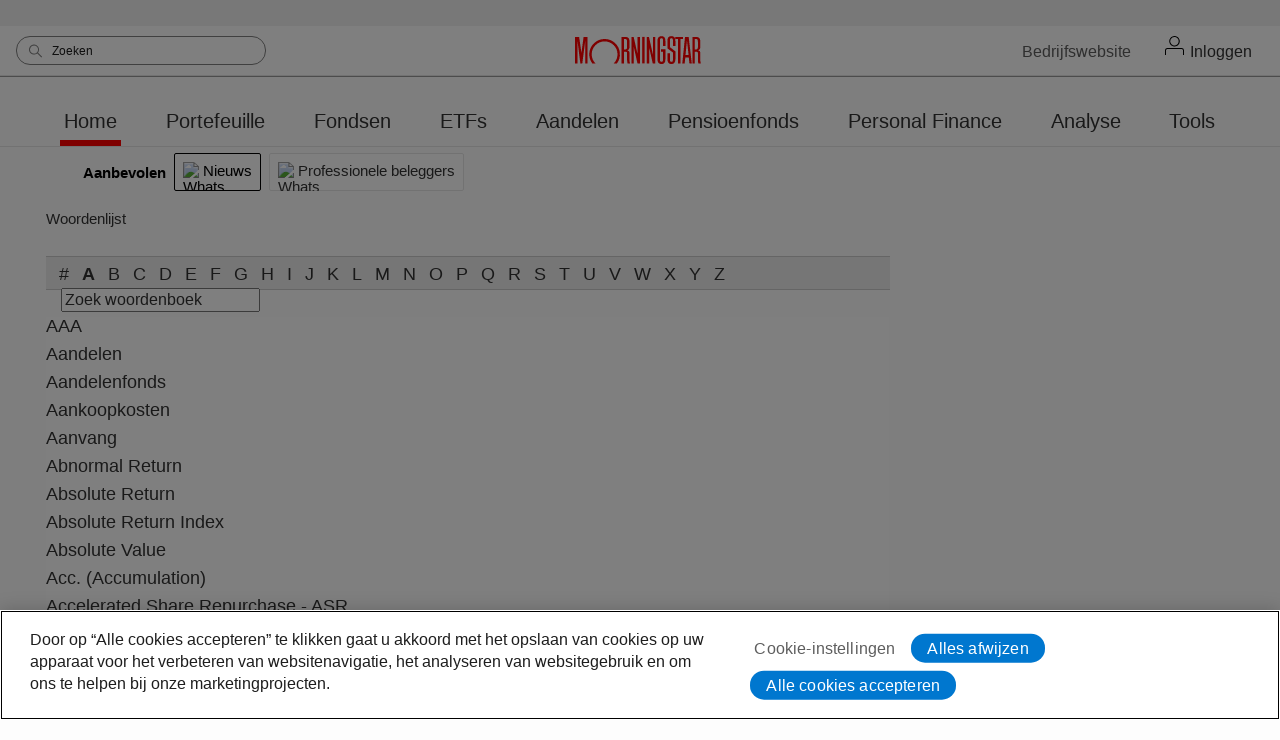

--- FILE ---
content_type: text/html; charset=utf-8
request_url: https://www.morningstar.nl/nl/glossary/glossary.aspx
body_size: 31080
content:


<!DOCTYPE html PUBLIC "-//W3C//DTD XHTML 1.0 Strict//EN" "http://www.w3.org/TR/xhtml1/DTD/xhtml1-strict.dtd">
<html xmlns="http://www.w3.org/1999/xhtml" lang="nl-NL" xml:lang="nl-NL">
<head id="ctl00_ctl00_HeaderOfMasterPage"><script>(function(w,d,s,l,i){w[l]=w[l]||[];w[l].push({'gtm.start':new Date().getTime(),event:'gtm.js'});var f=d.getElementsByTagName(s)[0],j=d.createElement(s),dl=l!='dataLayer'?'&l='+l:'';j.async=true;j.src='https://www.googletagmanager.com/gtm.js?id='+i+dl;f.parentNode.insertBefore(j,f);})(window,document,'script','dataLayer','GTM-MVGR2CT');</script><title>
	Definities - Ondersteuning - Hulp - Woordenboek - Termen | Morningstar
</title><meta http-equiv="X-UA-Compatible" content="IE=edge,chrome=1" /><script type="text/javascript">window.NREUM||(NREUM={});NREUM.info = {"beacon":"bam.nr-data.net","errorBeacon":"bam.nr-data.net","licenseKey":"34c5760b11","applicationID":"1252908363","transactionName":"ZlZWbURTWRFXW0daC18cdWpmHUELRExGUggeVFhWRUFWEE8XVF8LQkBVS08cVhFGQA==","queueTime":1,"applicationTime":13,"agent":"","atts":""}</script><script type="text/javascript">(window.NREUM||(NREUM={})).init={privacy:{cookies_enabled:true},ajax:{deny_list:["bam.nr-data.net"]},feature_flags:["soft_nav"],distributed_tracing:{enabled:true}};(window.NREUM||(NREUM={})).loader_config={agentID:"1386220649",accountID:"1526698",trustKey:"35894",xpid:"VQMFV1BaABABVlRQDgEPVVIC",licenseKey:"34c5760b11",applicationID:"1252908363",browserID:"1386220649"};window.NREUM||(NREUM={}),__nr_require=function(t,e,n){function r(n){if(!e[n]){var o=e[n]={exports:{}};t[n][0].call(o.exports,function(e){var o=t[n][1][e];return r(o||e)},o,o.exports)}return e[n].exports}if("function"==typeof __nr_require)return __nr_require;for(var o=0;o<n.length;o++)r(n[o]);return r}({1:[function(t,e,n){function r(t){try{s.console&&console.log(t)}catch(e){}}var o,i=t("ee"),a=t(31),s={};try{o=localStorage.getItem("__nr_flags").split(","),console&&"function"==typeof console.log&&(s.console=!0,o.indexOf("dev")!==-1&&(s.dev=!0),o.indexOf("nr_dev")!==-1&&(s.nrDev=!0))}catch(c){}s.nrDev&&i.on("internal-error",function(t){r(t.stack)}),s.dev&&i.on("fn-err",function(t,e,n){r(n.stack)}),s.dev&&(r("NR AGENT IN DEVELOPMENT MODE"),r("flags: "+a(s,function(t,e){return t}).join(", ")))},{}],2:[function(t,e,n){function r(t,e,n,r,s){try{l?l-=1:o(s||new UncaughtException(t,e,n),!0)}catch(f){try{i("ierr",[f,c.now(),!0])}catch(d){}}return"function"==typeof u&&u.apply(this,a(arguments))}function UncaughtException(t,e,n){this.message=t||"Uncaught error with no additional information",this.sourceURL=e,this.line=n}function o(t,e){var n=e?null:c.now();i("err",[t,n])}var i=t("handle"),a=t(32),s=t("ee"),c=t("loader"),f=t("gos"),u=window.onerror,d=!1,p="nr@seenError";if(!c.disabled){var l=0;c.features.err=!0,t(1),window.onerror=r;try{throw new Error}catch(h){"stack"in h&&(t(14),t(13),"addEventListener"in window&&t(7),c.xhrWrappable&&t(15),d=!0)}s.on("fn-start",function(t,e,n){d&&(l+=1)}),s.on("fn-err",function(t,e,n){d&&!n[p]&&(f(n,p,function(){return!0}),this.thrown=!0,o(n))}),s.on("fn-end",function(){d&&!this.thrown&&l>0&&(l-=1)}),s.on("internal-error",function(t){i("ierr",[t,c.now(),!0])})}},{}],3:[function(t,e,n){var r=t("loader");r.disabled||(r.features.ins=!0)},{}],4:[function(t,e,n){function r(){U++,L=g.hash,this[u]=y.now()}function o(){U--,g.hash!==L&&i(0,!0);var t=y.now();this[h]=~~this[h]+t-this[u],this[d]=t}function i(t,e){E.emit("newURL",[""+g,e])}function a(t,e){t.on(e,function(){this[e]=y.now()})}var s="-start",c="-end",f="-body",u="fn"+s,d="fn"+c,p="cb"+s,l="cb"+c,h="jsTime",m="fetch",v="addEventListener",w=window,g=w.location,y=t("loader");if(w[v]&&y.xhrWrappable&&!y.disabled){var x=t(11),b=t(12),E=t(9),R=t(7),O=t(14),T=t(8),S=t(15),P=t(10),M=t("ee"),C=M.get("tracer"),N=t(23);t(17),y.features.spa=!0;var L,U=0;M.on(u,r),b.on(p,r),P.on(p,r),M.on(d,o),b.on(l,o),P.on(l,o),M.buffer([u,d,"xhr-resolved"]),R.buffer([u]),O.buffer(["setTimeout"+c,"clearTimeout"+s,u]),S.buffer([u,"new-xhr","send-xhr"+s]),T.buffer([m+s,m+"-done",m+f+s,m+f+c]),E.buffer(["newURL"]),x.buffer([u]),b.buffer(["propagate",p,l,"executor-err","resolve"+s]),C.buffer([u,"no-"+u]),P.buffer(["new-jsonp","cb-start","jsonp-error","jsonp-end"]),a(T,m+s),a(T,m+"-done"),a(P,"new-jsonp"),a(P,"jsonp-end"),a(P,"cb-start"),E.on("pushState-end",i),E.on("replaceState-end",i),w[v]("hashchange",i,N(!0)),w[v]("load",i,N(!0)),w[v]("popstate",function(){i(0,U>1)},N(!0))}},{}],5:[function(t,e,n){function r(){var t=new PerformanceObserver(function(t,e){var n=t.getEntries();s(v,[n])});try{t.observe({entryTypes:["resource"]})}catch(e){}}function o(t){if(s(v,[window.performance.getEntriesByType(w)]),window.performance["c"+p])try{window.performance[h](m,o,!1)}catch(t){}else try{window.performance[h]("webkit"+m,o,!1)}catch(t){}}function i(t){}if(window.performance&&window.performance.timing&&window.performance.getEntriesByType){var a=t("ee"),s=t("handle"),c=t(14),f=t(13),u=t(6),d=t(23),p="learResourceTimings",l="addEventListener",h="removeEventListener",m="resourcetimingbufferfull",v="bstResource",w="resource",g="-start",y="-end",x="fn"+g,b="fn"+y,E="bstTimer",R="pushState",O=t("loader");if(!O.disabled){O.features.stn=!0,t(9),"addEventListener"in window&&t(7);var T=NREUM.o.EV;a.on(x,function(t,e){var n=t[0];n instanceof T&&(this.bstStart=O.now())}),a.on(b,function(t,e){var n=t[0];n instanceof T&&s("bst",[n,e,this.bstStart,O.now()])}),c.on(x,function(t,e,n){this.bstStart=O.now(),this.bstType=n}),c.on(b,function(t,e){s(E,[e,this.bstStart,O.now(),this.bstType])}),f.on(x,function(){this.bstStart=O.now()}),f.on(b,function(t,e){s(E,[e,this.bstStart,O.now(),"requestAnimationFrame"])}),a.on(R+g,function(t){this.time=O.now(),this.startPath=location.pathname+location.hash}),a.on(R+y,function(t){s("bstHist",[location.pathname+location.hash,this.startPath,this.time])}),u()?(s(v,[window.performance.getEntriesByType("resource")]),r()):l in window.performance&&(window.performance["c"+p]?window.performance[l](m,o,d(!1)):window.performance[l]("webkit"+m,o,d(!1))),document[l]("scroll",i,d(!1)),document[l]("keypress",i,d(!1)),document[l]("click",i,d(!1))}}},{}],6:[function(t,e,n){e.exports=function(){return"PerformanceObserver"in window&&"function"==typeof window.PerformanceObserver}},{}],7:[function(t,e,n){function r(t){for(var e=t;e&&!e.hasOwnProperty(u);)e=Object.getPrototypeOf(e);e&&o(e)}function o(t){s.inPlace(t,[u,d],"-",i)}function i(t,e){return t[1]}var a=t("ee").get("events"),s=t("wrap-function")(a,!0),c=t("gos"),f=XMLHttpRequest,u="addEventListener",d="removeEventListener";e.exports=a,"getPrototypeOf"in Object?(r(document),r(window),r(f.prototype)):f.prototype.hasOwnProperty(u)&&(o(window),o(f.prototype)),a.on(u+"-start",function(t,e){var n=t[1];if(null!==n&&("function"==typeof n||"object"==typeof n)){var r=c(n,"nr@wrapped",function(){function t(){if("function"==typeof n.handleEvent)return n.handleEvent.apply(n,arguments)}var e={object:t,"function":n}[typeof n];return e?s(e,"fn-",null,e.name||"anonymous"):n});this.wrapped=t[1]=r}}),a.on(d+"-start",function(t){t[1]=this.wrapped||t[1]})},{}],8:[function(t,e,n){function r(t,e,n){var r=t[e];"function"==typeof r&&(t[e]=function(){var t=i(arguments),e={};o.emit(n+"before-start",[t],e);var a;e[m]&&e[m].dt&&(a=e[m].dt);var s=r.apply(this,t);return o.emit(n+"start",[t,a],s),s.then(function(t){return o.emit(n+"end",[null,t],s),t},function(t){throw o.emit(n+"end",[t],s),t})})}var o=t("ee").get("fetch"),i=t(32),a=t(31);e.exports=o;var s=window,c="fetch-",f=c+"body-",u=["arrayBuffer","blob","json","text","formData"],d=s.Request,p=s.Response,l=s.fetch,h="prototype",m="nr@context";d&&p&&l&&(a(u,function(t,e){r(d[h],e,f),r(p[h],e,f)}),r(s,"fetch",c),o.on(c+"end",function(t,e){var n=this;if(e){var r=e.headers.get("content-length");null!==r&&(n.rxSize=r),o.emit(c+"done",[null,e],n)}else o.emit(c+"done",[t],n)}))},{}],9:[function(t,e,n){var r=t("ee").get("history"),o=t("wrap-function")(r);e.exports=r;var i=window.history&&window.history.constructor&&window.history.constructor.prototype,a=window.history;i&&i.pushState&&i.replaceState&&(a=i),o.inPlace(a,["pushState","replaceState"],"-")},{}],10:[function(t,e,n){function r(t){function e(){f.emit("jsonp-end",[],l),t.removeEventListener("load",e,c(!1)),t.removeEventListener("error",n,c(!1))}function n(){f.emit("jsonp-error",[],l),f.emit("jsonp-end",[],l),t.removeEventListener("load",e,c(!1)),t.removeEventListener("error",n,c(!1))}var r=t&&"string"==typeof t.nodeName&&"script"===t.nodeName.toLowerCase();if(r){var o="function"==typeof t.addEventListener;if(o){var a=i(t.src);if(a){var d=s(a),p="function"==typeof d.parent[d.key];if(p){var l={};u.inPlace(d.parent,[d.key],"cb-",l),t.addEventListener("load",e,c(!1)),t.addEventListener("error",n,c(!1)),f.emit("new-jsonp",[t.src],l)}}}}}function o(){return"addEventListener"in window}function i(t){var e=t.match(d);return e?e[1]:null}function a(t,e){var n=t.match(l),r=n[1],o=n[3];return o?a(o,e[r]):e[r]}function s(t){var e=t.match(p);return e&&e.length>=3?{key:e[2],parent:a(e[1],window)}:{key:t,parent:window}}var c=t(23),f=t("ee").get("jsonp"),u=t("wrap-function")(f);if(e.exports=f,o()){var d=/[?&](?:callback|cb)=([^&#]+)/,p=/(.*)\.([^.]+)/,l=/^(\w+)(\.|$)(.*)$/,h=["appendChild","insertBefore","replaceChild"];Node&&Node.prototype&&Node.prototype.appendChild?u.inPlace(Node.prototype,h,"dom-"):(u.inPlace(HTMLElement.prototype,h,"dom-"),u.inPlace(HTMLHeadElement.prototype,h,"dom-"),u.inPlace(HTMLBodyElement.prototype,h,"dom-")),f.on("dom-start",function(t){r(t[0])})}},{}],11:[function(t,e,n){var r=t("ee").get("mutation"),o=t("wrap-function")(r),i=NREUM.o.MO;e.exports=r,i&&(window.MutationObserver=function(t){return this instanceof i?new i(o(t,"fn-")):i.apply(this,arguments)},MutationObserver.prototype=i.prototype)},{}],12:[function(t,e,n){function r(t){var e=i.context(),n=s(t,"executor-",e,null,!1),r=new f(n);return i.context(r).getCtx=function(){return e},r}var o=t("wrap-function"),i=t("ee").get("promise"),a=t("ee").getOrSetContext,s=o(i),c=t(31),f=NREUM.o.PR;e.exports=i,f&&(window.Promise=r,["all","race"].forEach(function(t){var e=f[t];f[t]=function(n){function r(t){return function(){i.emit("propagate",[null,!o],a,!1,!1),o=o||!t}}var o=!1;c(n,function(e,n){Promise.resolve(n).then(r("all"===t),r(!1))});var a=e.apply(f,arguments),s=f.resolve(a);return s}}),["resolve","reject"].forEach(function(t){var e=f[t];f[t]=function(t){var n=e.apply(f,arguments);return t!==n&&i.emit("propagate",[t,!0],n,!1,!1),n}}),f.prototype["catch"]=function(t){return this.then(null,t)},f.prototype=Object.create(f.prototype,{constructor:{value:r}}),c(Object.getOwnPropertyNames(f),function(t,e){try{r[e]=f[e]}catch(n){}}),o.wrapInPlace(f.prototype,"then",function(t){return function(){var e=this,n=o.argsToArray.apply(this,arguments),r=a(e);r.promise=e,n[0]=s(n[0],"cb-",r,null,!1),n[1]=s(n[1],"cb-",r,null,!1);var c=t.apply(this,n);return r.nextPromise=c,i.emit("propagate",[e,!0],c,!1,!1),c}}),i.on("executor-start",function(t){t[0]=s(t[0],"resolve-",this,null,!1),t[1]=s(t[1],"resolve-",this,null,!1)}),i.on("executor-err",function(t,e,n){t[1](n)}),i.on("cb-end",function(t,e,n){i.emit("propagate",[n,!0],this.nextPromise,!1,!1)}),i.on("propagate",function(t,e,n){this.getCtx&&!e||(this.getCtx=function(){if(t instanceof Promise)var e=i.context(t);return e&&e.getCtx?e.getCtx():this})}),r.toString=function(){return""+f})},{}],13:[function(t,e,n){var r=t("ee").get("raf"),o=t("wrap-function")(r),i="equestAnimationFrame";e.exports=r,o.inPlace(window,["r"+i,"mozR"+i,"webkitR"+i,"msR"+i],"raf-"),r.on("raf-start",function(t){t[0]=o(t[0],"fn-")})},{}],14:[function(t,e,n){function r(t,e,n){t[0]=a(t[0],"fn-",null,n)}function o(t,e,n){this.method=n,this.timerDuration=isNaN(t[1])?0:+t[1],t[0]=a(t[0],"fn-",this,n)}var i=t("ee").get("timer"),a=t("wrap-function")(i),s="setTimeout",c="setInterval",f="clearTimeout",u="-start",d="-";e.exports=i,a.inPlace(window,[s,"setImmediate"],s+d),a.inPlace(window,[c],c+d),a.inPlace(window,[f,"clearImmediate"],f+d),i.on(c+u,r),i.on(s+u,o)},{}],15:[function(t,e,n){function r(t,e){d.inPlace(e,["onreadystatechange"],"fn-",s)}function o(){var t=this,e=u.context(t);t.readyState>3&&!e.resolved&&(e.resolved=!0,u.emit("xhr-resolved",[],t)),d.inPlace(t,y,"fn-",s)}function i(t){x.push(t),m&&(E?E.then(a):w?w(a):(R=-R,O.data=R))}function a(){for(var t=0;t<x.length;t++)r([],x[t]);x.length&&(x=[])}function s(t,e){return e}function c(t,e){for(var n in t)e[n]=t[n];return e}t(7);var f=t("ee"),u=f.get("xhr"),d=t("wrap-function")(u),p=t(23),l=NREUM.o,h=l.XHR,m=l.MO,v=l.PR,w=l.SI,g="readystatechange",y=["onload","onerror","onabort","onloadstart","onloadend","onprogress","ontimeout"],x=[];e.exports=u;var b=window.XMLHttpRequest=function(t){var e=new h(t);try{u.emit("new-xhr",[e],e),e.addEventListener(g,o,p(!1))}catch(n){try{u.emit("internal-error",[n])}catch(r){}}return e};if(c(h,b),b.prototype=h.prototype,d.inPlace(b.prototype,["open","send"],"-xhr-",s),u.on("send-xhr-start",function(t,e){r(t,e),i(e)}),u.on("open-xhr-start",r),m){var E=v&&v.resolve();if(!w&&!v){var R=1,O=document.createTextNode(R);new m(a).observe(O,{characterData:!0})}}else f.on("fn-end",function(t){t[0]&&t[0].type===g||a()})},{}],16:[function(t,e,n){function r(t){if(!s(t))return null;var e=window.NREUM;if(!e.loader_config)return null;var n=(e.loader_config.accountID||"").toString()||null,r=(e.loader_config.agentID||"").toString()||null,f=(e.loader_config.trustKey||"").toString()||null;if(!n||!r)return null;var h=l.generateSpanId(),m=l.generateTraceId(),v=Date.now(),w={spanId:h,traceId:m,timestamp:v};return(t.sameOrigin||c(t)&&p())&&(w.traceContextParentHeader=o(h,m),w.traceContextStateHeader=i(h,v,n,r,f)),(t.sameOrigin&&!u()||!t.sameOrigin&&c(t)&&d())&&(w.newrelicHeader=a(h,m,v,n,r,f)),w}function o(t,e){return"00-"+e+"-"+t+"-01"}function i(t,e,n,r,o){var i=0,a="",s=1,c="",f="";return o+"@nr="+i+"-"+s+"-"+n+"-"+r+"-"+t+"-"+a+"-"+c+"-"+f+"-"+e}function a(t,e,n,r,o,i){var a="btoa"in window&&"function"==typeof window.btoa;if(!a)return null;var s={v:[0,1],d:{ty:"Browser",ac:r,ap:o,id:t,tr:e,ti:n}};return i&&r!==i&&(s.d.tk=i),btoa(JSON.stringify(s))}function s(t){return f()&&c(t)}function c(t){var e=!1,n={};if("init"in NREUM&&"distributed_tracing"in NREUM.init&&(n=NREUM.init.distributed_tracing),t.sameOrigin)e=!0;else if(n.allowed_origins instanceof Array)for(var r=0;r<n.allowed_origins.length;r++){var o=h(n.allowed_origins[r]);if(t.hostname===o.hostname&&t.protocol===o.protocol&&t.port===o.port){e=!0;break}}return e}function f(){return"init"in NREUM&&"distributed_tracing"in NREUM.init&&!!NREUM.init.distributed_tracing.enabled}function u(){return"init"in NREUM&&"distributed_tracing"in NREUM.init&&!!NREUM.init.distributed_tracing.exclude_newrelic_header}function d(){return"init"in NREUM&&"distributed_tracing"in NREUM.init&&NREUM.init.distributed_tracing.cors_use_newrelic_header!==!1}function p(){return"init"in NREUM&&"distributed_tracing"in NREUM.init&&!!NREUM.init.distributed_tracing.cors_use_tracecontext_headers}var l=t(28),h=t(18);e.exports={generateTracePayload:r,shouldGenerateTrace:s}},{}],17:[function(t,e,n){function r(t){var e=this.params,n=this.metrics;if(!this.ended){this.ended=!0;for(var r=0;r<p;r++)t.removeEventListener(d[r],this.listener,!1);return e.protocol&&"data"===e.protocol?void g("Ajax/DataUrl/Excluded"):void(e.aborted||(n.duration=a.now()-this.startTime,this.loadCaptureCalled||4!==t.readyState?null==e.status&&(e.status=0):i(this,t),n.cbTime=this.cbTime,s("xhr",[e,n,this.startTime,this.endTime,"xhr"],this)))}}function o(t,e){var n=c(e),r=t.params;r.hostname=n.hostname,r.port=n.port,r.protocol=n.protocol,r.host=n.hostname+":"+n.port,r.pathname=n.pathname,t.parsedOrigin=n,t.sameOrigin=n.sameOrigin}function i(t,e){t.params.status=e.status;var n=v(e,t.lastSize);if(n&&(t.metrics.rxSize=n),t.sameOrigin){var r=e.getResponseHeader("X-NewRelic-App-Data");r&&(t.params.cat=r.split(", ").pop())}t.loadCaptureCalled=!0}var a=t("loader");if(a.xhrWrappable&&!a.disabled){var s=t("handle"),c=t(18),f=t(16).generateTracePayload,u=t("ee"),d=["load","error","abort","timeout"],p=d.length,l=t("id"),h=t(24),m=t(22),v=t(19),w=t(23),g=t(25).recordSupportability,y=NREUM.o.REQ,x=window.XMLHttpRequest;a.features.xhr=!0,t(15),t(8),u.on("new-xhr",function(t){var e=this;e.totalCbs=0,e.called=0,e.cbTime=0,e.end=r,e.ended=!1,e.xhrGuids={},e.lastSize=null,e.loadCaptureCalled=!1,e.params=this.params||{},e.metrics=this.metrics||{},t.addEventListener("load",function(n){i(e,t)},w(!1)),h&&(h>34||h<10)||t.addEventListener("progress",function(t){e.lastSize=t.loaded},w(!1))}),u.on("open-xhr-start",function(t){this.params={method:t[0]},o(this,t[1]),this.metrics={}}),u.on("open-xhr-end",function(t,e){"loader_config"in NREUM&&"xpid"in NREUM.loader_config&&this.sameOrigin&&e.setRequestHeader("X-NewRelic-ID",NREUM.loader_config.xpid);var n=f(this.parsedOrigin);if(n){var r=!1;n.newrelicHeader&&(e.setRequestHeader("newrelic",n.newrelicHeader),r=!0),n.traceContextParentHeader&&(e.setRequestHeader("traceparent",n.traceContextParentHeader),n.traceContextStateHeader&&e.setRequestHeader("tracestate",n.traceContextStateHeader),r=!0),r&&(this.dt=n)}}),u.on("send-xhr-start",function(t,e){var n=this.metrics,r=t[0],o=this;if(n&&r){var i=m(r);i&&(n.txSize=i)}this.startTime=a.now(),this.listener=function(t){try{"abort"!==t.type||o.loadCaptureCalled||(o.params.aborted=!0),("load"!==t.type||o.called===o.totalCbs&&(o.onloadCalled||"function"!=typeof e.onload))&&o.end(e)}catch(n){try{u.emit("internal-error",[n])}catch(r){}}};for(var s=0;s<p;s++)e.addEventListener(d[s],this.listener,w(!1))}),u.on("xhr-cb-time",function(t,e,n){this.cbTime+=t,e?this.onloadCalled=!0:this.called+=1,this.called!==this.totalCbs||!this.onloadCalled&&"function"==typeof n.onload||this.end(n)}),u.on("xhr-load-added",function(t,e){var n=""+l(t)+!!e;this.xhrGuids&&!this.xhrGuids[n]&&(this.xhrGuids[n]=!0,this.totalCbs+=1)}),u.on("xhr-load-removed",function(t,e){var n=""+l(t)+!!e;this.xhrGuids&&this.xhrGuids[n]&&(delete this.xhrGuids[n],this.totalCbs-=1)}),u.on("xhr-resolved",function(){this.endTime=a.now()}),u.on("addEventListener-end",function(t,e){e instanceof x&&"load"===t[0]&&u.emit("xhr-load-added",[t[1],t[2]],e)}),u.on("removeEventListener-end",function(t,e){e instanceof x&&"load"===t[0]&&u.emit("xhr-load-removed",[t[1],t[2]],e)}),u.on("fn-start",function(t,e,n){e instanceof x&&("onload"===n&&(this.onload=!0),("load"===(t[0]&&t[0].type)||this.onload)&&(this.xhrCbStart=a.now()))}),u.on("fn-end",function(t,e){this.xhrCbStart&&u.emit("xhr-cb-time",[a.now()-this.xhrCbStart,this.onload,e],e)}),u.on("fetch-before-start",function(t){function e(t,e){var n=!1;return e.newrelicHeader&&(t.set("newrelic",e.newrelicHeader),n=!0),e.traceContextParentHeader&&(t.set("traceparent",e.traceContextParentHeader),e.traceContextStateHeader&&t.set("tracestate",e.traceContextStateHeader),n=!0),n}var n,r=t[1]||{};"string"==typeof t[0]?n=t[0]:t[0]&&t[0].url?n=t[0].url:window.URL&&t[0]&&t[0]instanceof URL&&(n=t[0].href),n&&(this.parsedOrigin=c(n),this.sameOrigin=this.parsedOrigin.sameOrigin);var o=f(this.parsedOrigin);if(o&&(o.newrelicHeader||o.traceContextParentHeader))if("string"==typeof t[0]||window.URL&&t[0]&&t[0]instanceof URL){var i={};for(var a in r)i[a]=r[a];i.headers=new Headers(r.headers||{}),e(i.headers,o)&&(this.dt=o),t.length>1?t[1]=i:t.push(i)}else t[0]&&t[0].headers&&e(t[0].headers,o)&&(this.dt=o)}),u.on("fetch-start",function(t,e){this.params={},this.metrics={},this.startTime=a.now(),this.dt=e,t.length>=1&&(this.target=t[0]),t.length>=2&&(this.opts=t[1]);var n,r=this.opts||{},i=this.target;if("string"==typeof i?n=i:"object"==typeof i&&i instanceof y?n=i.url:window.URL&&"object"==typeof i&&i instanceof URL&&(n=i.href),o(this,n),"data"!==this.params.protocol){var s=(""+(i&&i instanceof y&&i.method||r.method||"GET")).toUpperCase();this.params.method=s,this.txSize=m(r.body)||0}}),u.on("fetch-done",function(t,e){if(this.endTime=a.now(),this.params||(this.params={}),"data"===this.params.protocol)return void g("Ajax/DataUrl/Excluded");this.params.status=e?e.status:0;var n;"string"==typeof this.rxSize&&this.rxSize.length>0&&(n=+this.rxSize);var r={txSize:this.txSize,rxSize:n,duration:a.now()-this.startTime};s("xhr",[this.params,r,this.startTime,this.endTime,"fetch"],this)})}},{}],18:[function(t,e,n){var r={};e.exports=function(t){if(t in r)return r[t];if(0===(t||"").indexOf("data:"))return{protocol:"data"};var e=document.createElement("a"),n=window.location,o={};e.href=t,o.port=e.port;var i=e.href.split("://");!o.port&&i[1]&&(o.port=i[1].split("/")[0].split("@").pop().split(":")[1]),o.port&&"0"!==o.port||(o.port="https"===i[0]?"443":"80"),o.hostname=e.hostname||n.hostname,o.pathname=e.pathname,o.protocol=i[0],"/"!==o.pathname.charAt(0)&&(o.pathname="/"+o.pathname);var a=!e.protocol||":"===e.protocol||e.protocol===n.protocol,s=e.hostname===document.domain&&e.port===n.port;return o.sameOrigin=a&&(!e.hostname||s),"/"===o.pathname&&(r[t]=o),o}},{}],19:[function(t,e,n){function r(t,e){var n=t.responseType;return"json"===n&&null!==e?e:"arraybuffer"===n||"blob"===n||"json"===n?o(t.response):"text"===n||""===n||void 0===n?o(t.responseText):void 0}var o=t(22);e.exports=r},{}],20:[function(t,e,n){function r(){}function o(t,e,n,r){return function(){return u.recordSupportability("API/"+e+"/called"),i(t+e,[f.now()].concat(s(arguments)),n?null:this,r),n?void 0:this}}var i=t("handle"),a=t(31),s=t(32),c=t("ee").get("tracer"),f=t("loader"),u=t(25),d=NREUM;"undefined"==typeof window.newrelic&&(newrelic=d);var p=["setPageViewName","setCustomAttribute","setErrorHandler","finished","addToTrace","inlineHit","addRelease"],l="api-",h=l+"ixn-";a(p,function(t,e){d[e]=o(l,e,!0,"api")}),d.addPageAction=o(l,"addPageAction",!0),d.setCurrentRouteName=o(l,"routeName",!0),e.exports=newrelic,d.interaction=function(){return(new r).get()};var m=r.prototype={createTracer:function(t,e){var n={},r=this,o="function"==typeof e;return i(h+"tracer",[f.now(),t,n],r),function(){if(c.emit((o?"":"no-")+"fn-start",[f.now(),r,o],n),o)try{return e.apply(this,arguments)}catch(t){throw c.emit("fn-err",[arguments,this,t],n),t}finally{c.emit("fn-end",[f.now()],n)}}}};a("actionText,setName,setAttribute,save,ignore,onEnd,getContext,end,get".split(","),function(t,e){m[e]=o(h,e)}),newrelic.noticeError=function(t,e){"string"==typeof t&&(t=new Error(t)),u.recordSupportability("API/noticeError/called"),i("err",[t,f.now(),!1,e])}},{}],21:[function(t,e,n){function r(t){if(NREUM.init){for(var e=NREUM.init,n=t.split("."),r=0;r<n.length-1;r++)if(e=e[n[r]],"object"!=typeof e)return;return e=e[n[n.length-1]]}}e.exports={getConfiguration:r}},{}],22:[function(t,e,n){e.exports=function(t){if("string"==typeof t&&t.length)return t.length;if("object"==typeof t){if("undefined"!=typeof ArrayBuffer&&t instanceof ArrayBuffer&&t.byteLength)return t.byteLength;if("undefined"!=typeof Blob&&t instanceof Blob&&t.size)return t.size;if(!("undefined"!=typeof FormData&&t instanceof FormData))try{return JSON.stringify(t).length}catch(e){return}}}},{}],23:[function(t,e,n){var r=!1;try{var o=Object.defineProperty({},"passive",{get:function(){r=!0}});window.addEventListener("testPassive",null,o),window.removeEventListener("testPassive",null,o)}catch(i){}e.exports=function(t){return r?{passive:!0,capture:!!t}:!!t}},{}],24:[function(t,e,n){var r=0,o=navigator.userAgent.match(/Firefox[\/\s](\d+\.\d+)/);o&&(r=+o[1]),e.exports=r},{}],25:[function(t,e,n){function r(t,e){var n=[a,t,{name:t},e];return i("storeMetric",n,null,"api"),n}function o(t,e){var n=[s,t,{name:t},e];return i("storeEventMetrics",n,null,"api"),n}var i=t("handle"),a="sm",s="cm";e.exports={constants:{SUPPORTABILITY_METRIC:a,CUSTOM_METRIC:s},recordSupportability:r,recordCustom:o}},{}],26:[function(t,e,n){function r(){return s.exists&&performance.now?Math.round(performance.now()):(i=Math.max((new Date).getTime(),i))-a}function o(){return i}var i=(new Date).getTime(),a=i,s=t(33);e.exports=r,e.exports.offset=a,e.exports.getLastTimestamp=o},{}],27:[function(t,e,n){function r(t,e){var n=t.getEntries();n.forEach(function(t){"first-paint"===t.name?l("timing",["fp",Math.floor(t.startTime)]):"first-contentful-paint"===t.name&&l("timing",["fcp",Math.floor(t.startTime)])})}function o(t,e){var n=t.getEntries();if(n.length>0){var r=n[n.length-1];if(f&&f<r.startTime)return;var o=[r],i=a({});i&&o.push(i),l("lcp",o)}}function i(t){t.getEntries().forEach(function(t){t.hadRecentInput||l("cls",[t])})}function a(t){var e=navigator.connection||navigator.mozConnection||navigator.webkitConnection;if(e)return e.type&&(t["net-type"]=e.type),e.effectiveType&&(t["net-etype"]=e.effectiveType),e.rtt&&(t["net-rtt"]=e.rtt),e.downlink&&(t["net-dlink"]=e.downlink),t}function s(t){if(t instanceof w&&!y){var e=Math.round(t.timeStamp),n={type:t.type};a(n),e<=h.now()?n.fid=h.now()-e:e>h.offset&&e<=Date.now()?(e-=h.offset,n.fid=h.now()-e):e=h.now(),y=!0,l("timing",["fi",e,n])}}function c(t){"hidden"===t&&(f=h.now(),l("pageHide",[f]))}if(!("init"in NREUM&&"page_view_timing"in NREUM.init&&"enabled"in NREUM.init.page_view_timing&&NREUM.init.page_view_timing.enabled===!1)){var f,u,d,p,l=t("handle"),h=t("loader"),m=t(30),v=t(23),w=NREUM.o.EV;if("PerformanceObserver"in window&&"function"==typeof window.PerformanceObserver){u=new PerformanceObserver(r);try{u.observe({entryTypes:["paint"]})}catch(g){}d=new PerformanceObserver(o);try{d.observe({entryTypes:["largest-contentful-paint"]})}catch(g){}p=new PerformanceObserver(i);try{p.observe({type:"layout-shift",buffered:!0})}catch(g){}}if("addEventListener"in document){var y=!1,x=["click","keydown","mousedown","pointerdown","touchstart"];x.forEach(function(t){document.addEventListener(t,s,v(!1))})}m(c)}},{}],28:[function(t,e,n){function r(){function t(){return e?15&e[n++]:16*Math.random()|0}var e=null,n=0,r=window.crypto||window.msCrypto;r&&r.getRandomValues&&(e=r.getRandomValues(new Uint8Array(31)));for(var o,i="xxxxxxxx-xxxx-4xxx-yxxx-xxxxxxxxxxxx",a="",s=0;s<i.length;s++)o=i[s],"x"===o?a+=t().toString(16):"y"===o?(o=3&t()|8,a+=o.toString(16)):a+=o;return a}function o(){return a(16)}function i(){return a(32)}function a(t){function e(){return n?15&n[r++]:16*Math.random()|0}var n=null,r=0,o=window.crypto||window.msCrypto;o&&o.getRandomValues&&Uint8Array&&(n=o.getRandomValues(new Uint8Array(t)));for(var i=[],a=0;a<t;a++)i.push(e().toString(16));return i.join("")}e.exports={generateUuid:r,generateSpanId:o,generateTraceId:i}},{}],29:[function(t,e,n){function r(t,e){if(!o)return!1;if(t!==o)return!1;if(!e)return!0;if(!i)return!1;for(var n=i.split("."),r=e.split("."),a=0;a<r.length;a++)if(r[a]!==n[a])return!1;return!0}var o=null,i=null,a=/Version\/(\S+)\s+Safari/;if(navigator.userAgent){var s=navigator.userAgent,c=s.match(a);c&&s.indexOf("Chrome")===-1&&s.indexOf("Chromium")===-1&&(o="Safari",i=c[1])}e.exports={agent:o,version:i,match:r}},{}],30:[function(t,e,n){function r(t){function e(){t(s&&document[s]?document[s]:document[i]?"hidden":"visible")}"addEventListener"in document&&a&&document.addEventListener(a,e,o(!1))}var o=t(23);e.exports=r;var i,a,s;"undefined"!=typeof document.hidden?(i="hidden",a="visibilitychange",s="visibilityState"):"undefined"!=typeof document.msHidden?(i="msHidden",a="msvisibilitychange"):"undefined"!=typeof document.webkitHidden&&(i="webkitHidden",a="webkitvisibilitychange",s="webkitVisibilityState")},{}],31:[function(t,e,n){function r(t,e){var n=[],r="",i=0;for(r in t)o.call(t,r)&&(n[i]=e(r,t[r]),i+=1);return n}var o=Object.prototype.hasOwnProperty;e.exports=r},{}],32:[function(t,e,n){function r(t,e,n){e||(e=0),"undefined"==typeof n&&(n=t?t.length:0);for(var r=-1,o=n-e||0,i=Array(o<0?0:o);++r<o;)i[r]=t[e+r];return i}e.exports=r},{}],33:[function(t,e,n){e.exports={exists:"undefined"!=typeof window.performance&&window.performance.timing&&"undefined"!=typeof window.performance.timing.navigationStart}},{}],ee:[function(t,e,n){function r(){}function o(t){function e(t){return t&&t instanceof r?t:t?f(t,c,a):a()}function n(n,r,o,i,a){if(a!==!1&&(a=!0),!l.aborted||i){t&&a&&t(n,r,o);for(var s=e(o),c=m(n),f=c.length,u=0;u<f;u++)c[u].apply(s,r);var p=d[y[n]];return p&&p.push([x,n,r,s]),s}}function i(t,e){g[t]=m(t).concat(e)}function h(t,e){var n=g[t];if(n)for(var r=0;r<n.length;r++)n[r]===e&&n.splice(r,1)}function m(t){return g[t]||[]}function v(t){return p[t]=p[t]||o(n)}function w(t,e){l.aborted||u(t,function(t,n){e=e||"feature",y[n]=e,e in d||(d[e]=[])})}var g={},y={},x={on:i,addEventListener:i,removeEventListener:h,emit:n,get:v,listeners:m,context:e,buffer:w,abort:s,aborted:!1};return x}function i(t){return f(t,c,a)}function a(){return new r}function s(){(d.api||d.feature)&&(l.aborted=!0,d=l.backlog={})}var c="nr@context",f=t("gos"),u=t(31),d={},p={},l=e.exports=o();e.exports.getOrSetContext=i,l.backlog=d},{}],gos:[function(t,e,n){function r(t,e,n){if(o.call(t,e))return t[e];var r=n();if(Object.defineProperty&&Object.keys)try{return Object.defineProperty(t,e,{value:r,writable:!0,enumerable:!1}),r}catch(i){}return t[e]=r,r}var o=Object.prototype.hasOwnProperty;e.exports=r},{}],handle:[function(t,e,n){function r(t,e,n,r){o.buffer([t],r),o.emit(t,e,n)}var o=t("ee").get("handle");e.exports=r,r.ee=o},{}],id:[function(t,e,n){function r(t){var e=typeof t;return!t||"object"!==e&&"function"!==e?-1:t===window?0:a(t,i,function(){return o++})}var o=1,i="nr@id",a=t("gos");e.exports=r},{}],loader:[function(t,e,n){function r(){if(!T++){var t=O.info=NREUM.info,e=m.getElementsByTagName("script")[0];if(setTimeout(f.abort,3e4),!(t&&t.licenseKey&&t.applicationID&&e))return f.abort();c(E,function(e,n){t[e]||(t[e]=n)});var n=a();s("mark",["onload",n+O.offset],null,"api"),s("timing",["load",n]);var r=m.createElement("script");0===t.agent.indexOf("http://")||0===t.agent.indexOf("https://")?r.src=t.agent:r.src=l+"://"+t.agent,e.parentNode.insertBefore(r,e)}}function o(){"complete"===m.readyState&&i()}function i(){s("mark",["domContent",a()+O.offset],null,"api")}var a=t(26),s=t("handle"),c=t(31),f=t("ee"),u=t(29),d=t(21),p=t(23),l=d.getConfiguration("ssl")===!1?"http":"https",h=window,m=h.document,v="addEventListener",w="attachEvent",g=h.XMLHttpRequest,y=g&&g.prototype,x=!1;NREUM.o={ST:setTimeout,SI:h.setImmediate,CT:clearTimeout,XHR:g,REQ:h.Request,EV:h.Event,PR:h.Promise,MO:h.MutationObserver};var b=""+location,E={beacon:"bam.nr-data.net",errorBeacon:"bam.nr-data.net",agent:"js-agent.newrelic.com/nr-spa-1216.min.js"},R=g&&y&&y[v]&&!/CriOS/.test(navigator.userAgent),O=e.exports={offset:a.getLastTimestamp(),now:a,origin:b,features:{},xhrWrappable:R,userAgent:u,disabled:x};if(!x){t(20),t(27),m[v]?(m[v]("DOMContentLoaded",i,p(!1)),h[v]("load",r,p(!1))):(m[w]("onreadystatechange",o),h[w]("onload",r)),s("mark",["firstbyte",a.getLastTimestamp()],null,"api");var T=0}},{}],"wrap-function":[function(t,e,n){function r(t,e){function n(e,n,r,c,f){function nrWrapper(){var i,a,u,p;try{a=this,i=d(arguments),u="function"==typeof r?r(i,a):r||{}}catch(l){o([l,"",[i,a,c],u],t)}s(n+"start",[i,a,c],u,f);try{return p=e.apply(a,i)}catch(h){throw s(n+"err",[i,a,h],u,f),h}finally{s(n+"end",[i,a,p],u,f)}}return a(e)?e:(n||(n=""),nrWrapper[p]=e,i(e,nrWrapper,t),nrWrapper)}function r(t,e,r,o,i){r||(r="");var s,c,f,u="-"===r.charAt(0);for(f=0;f<e.length;f++)c=e[f],s=t[c],a(s)||(t[c]=n(s,u?c+r:r,o,c,i))}function s(n,r,i,a){if(!h||e){var s=h;h=!0;try{t.emit(n,r,i,e,a)}catch(c){o([c,n,r,i],t)}h=s}}return t||(t=u),n.inPlace=r,n.flag=p,n}function o(t,e){e||(e=u);try{e.emit("internal-error",t)}catch(n){}}function i(t,e,n){if(Object.defineProperty&&Object.keys)try{var r=Object.keys(t);return r.forEach(function(n){Object.defineProperty(e,n,{get:function(){return t[n]},set:function(e){return t[n]=e,e}})}),e}catch(i){o([i],n)}for(var a in t)l.call(t,a)&&(e[a]=t[a]);return e}function a(t){return!(t&&t instanceof Function&&t.apply&&!t[p])}function s(t,e){var n=e(t);return n[p]=t,i(t,n,u),n}function c(t,e,n){var r=t[e];t[e]=s(r,n)}function f(){for(var t=arguments.length,e=new Array(t),n=0;n<t;++n)e[n]=arguments[n];return e}var u=t("ee"),d=t(32),p="nr@original",l=Object.prototype.hasOwnProperty,h=!1;e.exports=r,e.exports.wrapFunction=s,e.exports.wrapInPlace=c,e.exports.argsToArray=f},{}]},{},["loader",2,17,5,3,4]);</script><meta name="viewport" content="width=device-width, initial-scale=1" /><meta name="referrer" content="no-referrer-when-downgrade" />
        <link rel="Stylesheet" type="text/css" href="//euim.mstar.com/CSS/cookieConsent.min.css?v=3" />
        <link rel="shortcut icon" type="image/x-icon" href="//euim.mstar.com/images/favicon.ico" />
        <link rel="preload" href="//mwc-cdn.morningstar.com/mc/morningstar-design-system/2.0.0/fonts/600bda4e-11fe-4903-9a39-bb6b77389170.woff" as="font" type="font/woff" crossorigin />
        <link rel="preload" href="//mwc-cdn.morningstar.com/mc/morningstar-design-system/2.0.0/fonts/3b5a7b6a-e026-4ee8-b80f-6aa5e44b2977.woff" as="font" type="font/woff" crossorigin />
        <link rel="preload" href="//mwc-cdn.morningstar.com/mc/morningstar-design-system/2.0.0/fonts/a55d5255-e095-4e87-ac0d-fe0968b0a9c6.woff" as="font" type="font/woff" crossorigin />
        <link rel="stylesheet" type="text/css" href="//euim.mstar.com/css/autocomplete.css" />
        <link rel="Stylesheet" type="text/css" href="//euim.mstar.com/css/jqtransform.css" />
        <link rel="Stylesheet" type="text/css" href="//mwc-cdn.morningstar.com/mc/morningstar-design-system/2.0.0/dist/mds.css" />

        <link rel="Stylesheet" type="text/css" href="//euim.mstar.com/CSS/cookieConsent.min.css?v=3" />

        
        <style type="text/css">
            .fontNoscript {
                font-size: 14px;
            }
        </style>
        <script type="text/javascript" src="//ajax.googleapis.com/ajax/libs/jquery/3.5.1/jquery.min.js"></script>
        <script type="text/javascript" src="//code.jquery.com/jquery-migrate-1.4.1.min.js"></script>

        <script type="text/javascript" src="//euim.mstar.com/scripts/ads.js"></script>
        <script type="text/javascript" src="//euim.mstar.com/scripts/jquery.autocomplete-1.4.2.js"></script>
        <script type="text/javascript" src="//euim.mstar.com/scripts/jquery.json-2.2.min.js"></script>
        <script type="text/javascript" src="//euim.mstar.com/scripts/jquery.cookie.js"></script>
        <script type="text/javascript" src="//euim.mstar.com/scripts/jquery.qtip.js"></script>

        
        <script type="text/javascript" src="//euim.mstar.com/scripts/loginPop.js"></script>
        <script type='text/javascript' src="//euim.mstar.com/scripts/jquery.jqtransform.js"></script>
        <script type="text/javascript" src="https://ajax.aspnetcdn.com/ajax/jquery.validate/1.9/jquery.validate.min.js"></script>
        <script type="text/javascript" src="https://ajax.aspnetcdn.com/ajax/jquery.validate/1.9/additional-methods.min.js"></script>
        <script type="text/javascript" src="//euim.mstar.com/scripts/colortip-1.0-jquery.js"></script>
        
        <script type="text/javascript" src="//euim.mstar.com/scripts/require.js"></script>
        <script type="text/javascript">
            require.config({
                baseUrl: "//euim.mstar.com/scripts/",
            paths: {
                "eqjs": "/Common/bower_components/eq.js/dist/eq.min",
                "clipboard": "//euim.mstar.com/scripts/clipboard.min",
                "mds_library": "//euim.mstar.com/scripts/mds_com.min"
            }
        });
        </script>
        
            <script src="https://cdn.usefathom.com/script.js" data-site="PIEUSVPB" data-canonical="false" data-spa="auto" defer></script>
         
	    
<meta name="description" content="Morningstar is de bron voor uitgebreide, objectieve en onafhankelijke informatie over beleggingsfondsen" /><script type="text/javascript" src="//euim.mstar.com/scripts/homefunctions.js"></script><script type="text/javascript">AddStyleFileForBrowser('/nl/skin/nl-nl/css/pmaster_IE.css','/nl/skin/nl-nl/css/pmaster.css');</script><script type="text/javascript">var aim = {
	"country": "nl",
	"site": "ms.nl",
	"area": "glossary",
	"adserver": "msmedia.morningstar.com/mstar/jserver",
	"adquery": ""
};</script><script type="text/javascript">var _timeSpanFullAMAData = 604800; var _timeSpanMissingData=86400; var _ttlExpires = 31536000;var _onConsent='True'; var _registerType=0</script><script type="text/javascript" src="//euim.mstar.com//Modules/AiMatch/core.js?v=3.1"></script><link href="//euim.mstar.com/css/print.css" type="text/css" rel="stylesheet" media="print" /><link href="/nl/skin/nl-nl/css/images.css" type="text/css" rel="stylesheet" /><link href="//euim.mstar.com/css/m-global_v_EU.css" type="text/css" rel="stylesheet" /><link href="/nl/skin/nl-nl/css/main5.css" type="text/css" rel="stylesheet" /><link href="//euim.mstar.com/css/newRegistrationProcess.css" type="text/css" rel="stylesheet" /><link rel="canonical" href="https://www.morningstar.nl/nl/glossary/glossary.aspx" /><link href="/nl/feeds/rss.aspx?lang=nl-NL" title="Morningstar Onderzoek" type="application/rss+xml" rel="alternate" /></head>
<body onload="if (typeof(initMain) == 'function') initMain();">
    <noscript><iframe src='https://www.googletagmanager.com/ns.html?id=GTM-MVGR2CT' height='0' width='0' style='display:none;visibility:hidden'></iframe></noscript>
    <script type="text/javascript">
       
    </script>

    

<style type="text/css">
    .first {
        border-left: 0 !important;
    }

    #_literalHtml div {
        display: inline-block
    }

    #Navbar table {
        table-layout: auto;
    }

    #Navbar td {
        float: none;
        border-left: medium none;
        position: static;
    }

    #Navbar td:first-child {
        border-left: 1px solid #999999;
    }

    #Navbar td.Tab:hover, #Navbar td.Tabw:hover {
        background-color: #E7EFFF;
    }

    .mdc-top-ad__placeholder{
        padding-bottom: 0px !important;
    }
</style>

<link rel="Stylesheet" type="text/css" href="//euim.mstar.com/CSS/responsive.css?v=2" />
<link rel="Stylesheet" type="text/css" href="//euim.mstar.com/CSS/pmaster5.css" />




<style>
    div {
        font-family: UniversNextMorningStarW04, Univers, HelveticaNeue, "Helvetica Neue", Helvetica, PingFangTC, "Microsoft JhengHei", Arial, sans-serif !important;
        font-style: normal !important;
        font-size: 15px !important;
        font-weight: 300 !important;
    }
</style>

<link rel="Stylesheet" type="text/css" href="//euim.mstar.com/CSS/NavMenu-button.css" />
<link rel="Stylesheet" type="text/css" href="//euim.mstar.com/CSS/NLdropdown.css" />


<link rel="Stylesheet" type="text/css" href="//euim.mstar.com/CSS/headerNewDesing.css?v=3" />

<link rel="stylesheet" type="text/css" href="//euim.mstar.com/Modules/MorningstarResearch/core.css">

<script type="text/javascript" src="https://maxcdn.bootstrapcdn.com/bootstrap/3.4.1/js/bootstrap.min.js"></script>

<script type="text/javascript" src="//euim.mstar.com/scripts/logOut.js"></script>


<!--[if IE 7]>
	<style type="text/css">
   #expandedMenu{float:none; position:relative;right:2%; width:953px;background:url(/includes/images/repeater.gif) repeat-y 0 0;padding:8px 20px 30px 20px;border-top:1px solid #a7aaaf;}
	</style>
<![endif]-->

<script type="text/javascript" src="//euim.mstar.com/Modules/EUModalDialog/eumodaldialog.min.js?v=2.0"></script>
<script type="text/javascript" src="//euim.mstar.com/Modules/CrossDomain/crossdomain.min.js"></script>


<link rel="stylesheet" type="text/css" href="//euim.mstar.com/Modules/EUModalDialog/css/jquery.modaldialog.css" />

<script type="text/javascript" src="//euim.mstar.com/Scripts/responsive.js?v=2"></script>



<script type="text/javascript">
    function RNSReportLog() {
        var Rnsurl = document.location.href;
        var mBaseUrl = 'https://www.morningstar.nl';
        var MemberId = '-1';
        mBaseUrl = mBaseUrl + "/uk/util/Sitelog.aspx?id=" + MemberId + "&url=" + encodeURIComponent(Rnsurl);
        $.getScript(mBaseUrl);
    }

    function HTTPReqObject() {
        if (window.XMLHttpRequest) return new XMLHttpRequest();
        else if (window.ActiveXObject)                  //IE 6 or earlier
        {
            try { return (new ActiveXObject("Msxml.XMLHTTP")); }
            catch (e) {
                try { return (new ActiveXObject("Microsoft.XMLHTTP")); }
                catch (e) { return null; }
            }
        }
        else { return null; }
    }

    function monitorRegistrationPopupContent() {
        try {
            var iframeSrc = $("#frameContainer").get(0).contentWindow.document.URL;
            var iframeUrl = iframeSrc.split("?");
            if (iframeUrl[0].match("WelcomePopup.aspx$")) {
                window.location.reload(true);
            }
        } catch (err) { }
    }

    function MobileCheck() {
        let check = false;
        (function (a) { if (/(android|bb\d+|meego).+mobile|avantgo|bada\/|blackberry|blazer|compal|elaine|fennec|hiptop|iemobile|ip(hone|od)|iris|kindle|lge |maemo|midp|mmp|mobile.+firefox|netfront|opera m(ob|in)i|palm( os)?|phone|p(ixi|re)\/|plucker|pocket|psp|series(4|6)0|symbian|treo|up\.(browser|link)|vodafone|wap|windows ce|xda|xiino/i.test(a) || /1207|6310|6590|3gso|4thp|50[1-6]i|770s|802s|a wa|abac|ac(er|oo|s\-)|ai(ko|rn)|al(av|ca|co)|amoi|an(ex|ny|yw)|aptu|ar(ch|go)|as(te|us)|attw|au(di|\-m|r |s )|avan|be(ck|ll|nq)|bi(lb|rd)|bl(ac|az)|br(e|v)w|bumb|bw\-(n|u)|c55\/|capi|ccwa|cdm\-|cell|chtm|cldc|cmd\-|co(mp|nd)|craw|da(it|ll|ng)|dbte|dc\-s|devi|dica|dmob|do(c|p)o|ds(12|\-d)|el(49|ai)|em(l2|ul)|er(ic|k0)|esl8|ez([4-7]0|os|wa|ze)|fetc|fly(\-|_)|g1 u|g560|gene|gf\-5|g\-mo|go(\.w|od)|gr(ad|un)|haie|hcit|hd\-(m|p|t)|hei\-|hi(pt|ta)|hp( i|ip)|hs\-c|ht(c(\-| |_|a|g|p|s|t)|tp)|hu(aw|tc)|i\-(20|go|ma)|i230|iac( |\-|\/)|ibro|idea|ig01|ikom|im1k|inno|ipaq|iris|ja(t|v)a|jbro|jemu|jigs|kddi|keji|kgt( |\/)|klon|kpt |kwc\-|kyo(c|k)|le(no|xi)|lg( g|\/(k|l|u)|50|54|\-[a-w])|libw|lynx|m1\-w|m3ga|m50\/|ma(te|ui|xo)|mc(01|21|ca)|m\-cr|me(rc|ri)|mi(o8|oa|ts)|mmef|mo(01|02|bi|de|do|t(\-| |o|v)|zz)|mt(50|p1|v )|mwbp|mywa|n10[0-2]|n20[2-3]|n30(0|2)|n50(0|2|5)|n7(0(0|1)|10)|ne((c|m)\-|on|tf|wf|wg|wt)|nok(6|i)|nzph|o2im|op(ti|wv)|oran|owg1|p800|pan(a|d|t)|pdxg|pg(13|\-([1-8]|c))|phil|pire|pl(ay|uc)|pn\-2|po(ck|rt|se)|prox|psio|pt\-g|qa\-a|qc(07|12|21|32|60|\-[2-7]|i\-)|qtek|r380|r600|raks|rim9|ro(ve|zo)|s55\/|sa(ge|ma|mm|ms|ny|va)|sc(01|h\-|oo|p\-)|sdk\/|se(c(\-|0|1)|47|mc|nd|ri)|sgh\-|shar|sie(\-|m)|sk\-0|sl(45|id)|sm(al|ar|b3|it|t5)|so(ft|ny)|sp(01|h\-|v\-|v )|sy(01|mb)|t2(18|50)|t6(00|10|18)|ta(gt|lk)|tcl\-|tdg\-|tel(i|m)|tim\-|t\-mo|to(pl|sh)|ts(70|m\-|m3|m5)|tx\-9|up(\.b|g1|si)|utst|v400|v750|veri|vi(rg|te)|vk(40|5[0-3]|\-v)|vm40|voda|vulc|vx(52|53|60|61|70|80|81|83|85|98)|w3c(\-| )|webc|whit|wi(g |nc|nw)|wmlb|wonu|x700|yas\-|your|zeto|zte\-/i.test(a.substr(0, 4))) check = true; })(navigator.userAgent || navigator.vendor || window.opera);
        return check;
    };

    $(document).on("click", function (event) {
        var $trigger = $("#eurt_menu");
        if ($trigger !== event.target && !$trigger.has(event.target).length) {
            $("#eurt_menu_content").hide();
        }
    });

    $(document).ready(function () {
        if ($('#CookieBar').css('display') == 'block' && ($('#ad_top_page').css('display') == 'none' || $('#ad_top_page').length == 0)) {
            $('#Header1').css('margin-top', 52);
        }
        else if ($('#ad_top_page').css('display') == 'block') {
            var topAdHeight = document.getElementById('TopAd').offsetHeight + 16;
            $('#ad_top_page').css('height', topAdHeight + 'px');

            if ($('#CookieBar').css('display') == 'block') {
                $('#TopAd').css('margin-top', 60);
                $('.mdc-top-ad__placeholder').css('margin-top', 60);
            }
        }

        $('#btnAcceptCookie').click(function () {
            $('#TopAd').css('margin-top', 0);
            $('.mdc-top-ad__placeholder').css('margin-top', 0);
            if ($('#ad_top_page').css('display') == 'block') {
                $('#Header1').css('margin-top', 9);
            } else {
                $('#Header1').css('margin-top', 0)
            }
        })

        $('#eurt_menu').click(function () {
            $('#eurt_menu_content').show();
        })


        $("#LoginPanel ul li:first").each(function () {
            $(this).addClass("first");
        });

        // Kill Panel
        $("#killPanel").click(function () {
            CreateIntrocookie('720000');
        });

        var currentSite = 'nl';
        if (currentSite == 'it') {
            $('#registerBoxInnerDiv').css('height', 520);
            $('#registerBoxMidBg').css('height', 520);
        }

        // Expand Panel
        $("#open").click(function () {
            $("div#panel").slideDown("slow");
            $("#close").css('display', 'block');
            $("#open").css('display', 'none');
            $("div#expandedMenu").css('padding-bottom', '15px');
            try {
                _gaq.push(['_trackEvent', 'IntroPushdown', 'OpenClick', 'IntroPushDownClick']);
                ga('gtmIntl.send', 'click', 'IntroPushdown', 'OpenClick', 'IntroPushDownClick');
            } catch { }
        });
        // Collapse Panel
        $("#close").click(function () {
            $("div#panel").slideUp("slow");
            $("#open").css('display', 'block');
            $("#close").css('display', 'none');
            $("div#expandedMenu").css('padding-bottom', '10px');
        });

        $('#quoteSearch').click(function () {
            $('#GoSearch').prop('disabled', false);
        });

	
    });
</script>

<div id="LayerHeader" class="TopRelPos">
    
    <div id="ad_top_page">
        <div class="mdc-top-ad__placeholder"></div>
        <div class="mdc-bar mdc-top-ad">
            <div class="mdc-top-ad__visibile">
                <div class="mdc-top-ad__wrapper">
                    <div class="mdc-top-ad__drawer">
                        <div id="TopAd" class="mdc-ad ad mdc-ad--complete">
                            <script type="text/javascript">
                                ShowAdForSyncTopPage(MobileCheck() ? "NewTopAdsPageMobile" : "NewTopAdsPageDesktop");
                            </script>
                        </div>
                    </div>
                </div>
            </div>
        </div>
    </div>
    <script type="text/javascript">
        var adFrame1 = document.getElementById("TopAd");
        var adFrame1txt = adFrame1.innerHTML;
        if ((adFrame1txt.indexOf("aimatch.com/default.gif") >= 0) || (adFrame1txt.indexOf("aimatch.com/empty.gif") >= 0) || (adFrame1txt.indexOf("morningstar.com/empty.gif") >= 0) || (adFrame1txt.trim().length < 150)) {
            var element = document.getElementById('ad_top_page')
            element.style.display = "none";
        }
        else {
            var element = document.getElementById('ad_top_page')
            element.style.display = "block";
            //element.style.height = document.getElementById('TopAd').offsetHeight + 'px';
        }
    </script>
    


    <div id="Header1" class="clearfix mdc-masthead mds-masthead default-layout__masthead TopRelPos">
        <div title="show hot topics" class="collapsed" style="display: none;"></div>
        
        <div class="menu-button">
            <button id="btn-NavMenu" navmenu="true" type="button" onclick="toggleNavMenu();"></button>
        </div>
        
        <div class="mds-masthead__inner">
            <!-- Search menu -->
            <div class="mds-masthead__left">
                <label id="searchLabel" for="searchTerm" />
                <div id="searchpanel_newDesing">
	
                <form name="quoteForm" method="GET" action="javascript:doSearch(&#39;quoteSearch&#39;, &#39;https://www.morningstar.nl/nl&#39;, &#39;&#39;, &#39;Zoeken&#39;)" id="quoteForm">
	<input type="hidden" name="__VIEWSTATE" id="__VIEWSTATE" value="/wEPDwUKLTcyOTU2MDg2NmRkEdVinO4VBFSM1tuT+EBMdQDx2ChcFjZmpPlWFQ07rA8=" />

	<input type="hidden" name="__VIEWSTATEGENERATOR" id="__VIEWSTATEGENERATOR" value="8059ACE0" />
	<input type="hidden" name="__EVENTVALIDATION" id="__EVENTVALIDATION" value="/wEdAAOQYpgPVztBmzunbClQ0l/HlZUdqf9LcH2nOYbHGVq29jS+SOz9VhYYYiO25YjfJ9WiIVq28eWvrytFUUs8cJ7qQwFx+3uR0+2N8IPIuO2gGg==" />	<div class="mds-search-field" style="margin:auto" role="search"><input name="quoteSearch" type="text" value="Zoeken" id="quoteSearch" title="Enter name, ISIN or ticker" class="mds-search-field__input" onclick="ClearSearchBox(&#39;quoteSearch&#39;,&#39;Zoeken&#39;)" onchange="EnableSearchButton(&#39;Zoeken&#39;)" aria-label="Search" placeholder="Zoeken" /><svg id="GoSearch" class="mds-icon mds-search-field__search-icon" aria-hidden="true" onclick="javascript:doSearch(&#39;quoteSearch&#39;, &#39;https://www.morningstar.nl/nl&#39;, &#39;&#39;, &#39;Zoeken&#39;)"><use xlink:href="#search--s"></use><symbol xmlns="http://www.w3.org/2000/svg" viewBox="0 0 1500 1500" id="search--s"><path d="M1000.5 925.5c70-90 100-190 100-310 0-280-220-510-500-510s-500 220-500 510c0 280 230 490 500 490 120 0 230-40 320-110l410 400 70-70-400-400zm-390 90c-220 0-410-170-410-400s180-410 410-410 400 180 400 410-180 400-400 400z"></path></symbol></svg><span class="mds-search-field__input-focus-outline"></span></div><input name="searchTerm" type="text" id="searchTerm" style="display:none;" />
	
<script type="text/javascript">
//<![CDATA[
var baseUrl = 'https://www.morningstar.nl';var currentSiteUrl = 'https://www.morningstar.nl/nl';var currentLanguage = 'nl-NL';var currentSite = 'nl';var staticContentVersion = '';var cookieDomain = '.morningstar.nl';var hasLogin = false;var isPremiumUser = false;var disclaimerPath = currentSiteUrl + '/Disclaimer/Disclaimer.aspx?id=';var QT_PREFIX = currentSiteUrl + '/snapshot/snapshot.aspx?id=';var FUND_QT_PREFIX = currentSiteUrl + '/snapshot/snapshot.aspx?id=';var ETF_QT_PREFIX = currentSiteUrl + '/snapshot/snapshot.aspx?id=';var STOCK_QT_PREFIX = currentSiteUrl + '/stockquicktake/default.aspx?id=';var FUND_Screener_PREFIX = currentSiteUrl + '/screener/fund.aspx#?';var ETF_Screener_PREFIX=currentSiteUrl + '/screener/etf.aspx#?';var STOCK_Screener_PREFIX = currentSiteUrl + '/screener/stock.aspx#?';var PENSION_Screener_PREFIX = currentSiteUrl + '/screener/pension.aspx#?';var Article_Archive_PREFIX = currentSiteUrl + '/news/archive.aspx?';var ARTICLES = currentSiteUrl + '/news/';var euIMHost = '//euim.mstar.com';var gtmCode = 'GTM-MVGR2CT';$(document).ready(function() {
var managedHoldings = typeof(variable) === 'undefined' ? '' : currentHoldings;
                                        var firstItem = 1;
$('input#quoteSearch').autocomplete(autoCompleteGetUrl('nav', 'True'), {
width:500,
extraParams: {
preferedList: managedHoldings
},
type: 'POST',
                                                cacheLength:1,
                                                matchSubset:false,
scrollHeight:600,
formatItem: function(i) {
if( i[5] != undefined  ) {
f = i[0];
if( i[3] != undefined && i[3] != '' ) {
    f += " - " + i[3] + " <span class='searchExchange'>" + i[4] + "</span>";
}
} else {
                    if( i[2] == undefined || i[2] == '' ) {
    f = "<div class='searchheader'>" + i[0] + "</div>";
                    } else {
    f = "<div>" + i[0] + "</div>";
                    }
}
return f;
},
highlight: function(v, term) {
return v;
},
dataType: 'text'
}).result( function (event, item) {
                                                if(typeof(item) === "undefined")
                                                {
                                                    $('input#quoteSearch').val( $('input#searchTerm').val() );
eval("doSearchDefault('quoteSearch', 'https://www.morningstar.nl/nl','ARTICLE')");
                                                }
else if( item[1] != "") {
eval("quoteSearchClick(" + item[1] + ")");
} else {
$('input#quoteSearch').val( $('input#searchTerm').val() );
eval("doSearch('quoteSearch', 'https://www.morningstar.nl/nl','" + item[2] + "')");
}
} )
});
//]]>
</script>
</form>
</div>
            </div>
            <!-- Logo -->


            
            <div id="LogoDesign" class="mds-masthead__logo-wrap">
                <a href="https://www.morningstar.nl/nl">
                    <img alt="Morningstar" src="https://www.morningstar.nl/static/UploadManager/Assets/e843315.svg" class="mds-masthead__logo--wide">
                    <img alt="Morningstar" src="https://www.morningstar.nl/static/UploadManager/Assets/e843315.svg" class="mds-masthead__logo"></a>
            </div>
            

            <div class="mds-masthead__right">
                <!-- Login Panel -->
                <div id="LoginPanel_newDesing">
	
                    
                    <input type="hidden" id="hidCloseLabel" value="Sluit" />
                    <script type="text/html" id="audienceTypeConfirmPopupContent">
                        <iframe id="frameContainer" src="https://www.morningstar.nl/nl/membership/AudienceTypeConfirm.aspx" width="100%" frameborder="0" height="614px" scrolling="no"></iframe>
                    </script>
                    <script type="text/html" id="signUpPopupContent">
                        <iframe id="frameContainer" src="https://www.morningstar.nl/nl/membership/RegistrationPopup.aspx" width="100%" frameborder="0" height="600px" scrolling="no"></iframe>
                    </script>
                    <script type="text/html" id="loginPopupContent">
                        <iframe id="frameContainer" src="https://www.morningstar.nl/nl/membership/LoginPopup.aspx" width="100%" frameborder="0" height="260px" scrolling="no"></iframe>
                    </script>

                    <div class="mdc-user-popover">

                        <a id="_companySite" class="mdc-link mdc-button mds-button mdc-user-popover__sign-up mds-button--flat rightButton" href="https://www.morningstar.com/en-nl/company" target="_blank"><span class='mdc-link mdc-button mds-button mdc-user-popover__sign-up mds-button--flat rightButton'>Bedrijfswebsite</span></a>

                        <a id="_langToggle" class="mdc-link mdc-button mds-button mdc-user-popover__sign-up mds-button--flat rightButton" style="display:none"></a>

                        
                        <a id="lnkLogin" class="mdc-link mdc-button mds-button mdc-user-popover__sign-up mds-button--flat rightButton" onclick="location.href=&#39;https://www.morningstar.nl/nl/membership/Auth0CallbackManager.ashx&#39;" href="javascript:void(0);">
                            <svg xmlns="http://www.w3.org/2000/svg" width="23" height="23" viewBox="0 0 23 23" id="person">
                                <path d="M9.6 12.1c.6.2 1.3.4 1.9.4 2.1 0 4.1-1.3 4.9-3.3 1-2.7-.3-5.7-3-6.8-2.7-1.1-5.7.3-6.8 3-1 2.6.3 5.7 3 6.7zM7.5 5.7C8.2 4 9.8 3 11.5 3c.5 0 1 .1 1.5.3 2.2.8 3.3 3.3 2.4 5.5-.9 2.2-3.3 3.3-5.5 2.4-2.1-.8-3.2-3.3-2.4-5.5zm11 8.3h-14C3.1 14 2 15.1 2 16.5V21h1v-4.5c0-.8.7-1.5 1.5-1.5h14c.8 0 1.5.7 1.5 1.5V21h1v-4.5c0-1.4-1.1-2.5-2.5-2.5z" />
                                <use xlink:href="#person">
                                </use>
                            </svg>
                            <span id="signInLabel">
                                Inloggen
                            </span>
                        </a>
                        <a id="HyperLink1" class="registrationLinks" rel="nofollow"></a>

                        
                        <a class="mdc-link mdc-button mds-button mdc-user-popover__sign-in--mobile mds-button--icon-only">
                            <a id="lnkLoginImgUser" onclick="javascript:$.eumodaldialog.popup(&#39;&#39;, { contentID:&#39;loginPopupContent&#39;, width: 276, height: 278, closeLabel: $(&#39;#hidCloseLabel&#39;).val(), hideCallback: monitorRegistrationPopupContent, crossDomain: true});" href="javascript:;" style="padding-right: 10px;">
                                <svg xmlns="http://www.w3.org/2000/svg" width="23" height="23" viewBox="0 0 23 23" id="person">
                                    <path d="M9.6 12.1c.6.2 1.3.4 1.9.4 2.1 0 4.1-1.3 4.9-3.3 1-2.7-.3-5.7-3-6.8-2.7-1.1-5.7.3-6.8 3-1 2.6.3 5.7 3 6.7zM7.5 5.7C8.2 4 9.8 3 11.5 3c.5 0 1 .1 1.5.3 2.2.8 3.3 3.3 2.4 5.5-.9 2.2-3.3 3.3-5.5 2.4-2.1-.8-3.2-3.3-2.4-5.5zm11 8.3h-14C3.1 14 2 15.1 2 16.5V21h1v-4.5c0-.8.7-1.5 1.5-1.5h14c.8 0 1.5.7 1.5 1.5V21h1v-4.5c0-1.4-1.1-2.5-2.5-2.5z" />
                                    <use xlink:href="#person">
                                    </use>
                                </svg>
                            </a>
                        </a>
                        
                    </div>
                    <input name="TxtUrlToRedirect" type="hidden" id="TxtUrlToRedirect" />
                
</div>
            </div>
        </div>
    </div>

    <div id="adcontainsm" class="clearfix TopRelPos">
        <div id="adcontainnew" class="adwrapper">
            <script type="text/javascript">                    
                var ad_headerer_secId = '';
                //[EURET-3979]

                if (typeof master_SecID != 'undefined') {
                    ad_headerer_secId = master_SecID;
                }
                else {
                    ad_headerer_secId = '';
                }

                var ad_headerer_companyId = '';
                if (typeof master_CompanyID != 'undefined') {
                    ad_headerer_companyId = master_CompanyID;
                }
                else {
                    ad_headerer_companyId = '';
                }
                function InitHeaderAd1ForSync(pgId) {
                    return WebAdsWriteTagSponsorForSync('728', '90', 'GlossaryTop', pgId, ad_headerer_secId, ad_headerer_companyId);
                }
                function InitHeaderAd1() {
                    return WebAdsWriteTagSponsor('728', '90', 'GlossaryTop', ad_headerer_secId, ad_headerer_companyId);
                }
                function InitHeaderAd1ForSyncNoPgid() {
                    return WebAdsWriteTagForSyncNoPgid('728', '90', 'GlossaryTop', ad_headerer_secId, ad_headerer_companyId);
                }

                //[EURET-3979]
                function InitHeaderAd1ForSalreport() {
                    return WebAdsWriteTagForSalReport('GlossaryTop', _ticker, _excountry, _familyid, _fundcat, _brandingnameid);
                }
                function InitHeaderAd1ForSyncNoPgidForSalreport() {
                    return WebAdsWriteTagSyncForSalReport('GlossaryTop', _ticker, _excountry, _familyid, _fundcat, _brandingnameid);
                }
                function InitHeaderAd1ForSyncForPortfolio() {
                    return WebAdsWriteTagSyncForSalReport('GlossaryTop', null, null, null, null,null);
                }
            </script>
            <div id="ad1">
                <script type="text/javascript">   
                    
                    InitHeaderAd1();
                    

                </script>
            </div>
            <script type="text/javascript">
                function InitHeaderAd2() {
                    return WebAdsWriteTagSponsor('195', '90', 'topADSmallDefault', '', '');
                }
                function InitHeaderAd2ForSync(pgId) {
                    return WebAdsWriteTagSponsorForSync('195', '90', 'topADSmallDefault', pgId, '', '');
                }
                function InitHeaderAd2ForSyncNoPgid() {
                    return WebAdsWriteTagForSyncNoPgid('195', '90', 'topADSmallDefault', '', '');
                }
                //[EURET-3979]
                function InitHeaderAd2ForSalreport() {
                    return WebAdsWriteTagForSalReport('topADSmallDefault', _ticker, _excountry, _familyid, _fundcat, _brandingnameid);
                }
                function InitHeaderAd2ForSyncNoPgidForSalreport() {
                    return WebAdsWriteTagSyncForSalReport('topADSmallDefault', _ticker, _excountry, _familyid, _fundcat, _brandingnameid);
                }
                function InitHeaderAd2ForSyncForPortfolio() {
                    return WebAdsWriteTagSyncForSalReport('topADSmallDefault', null, null, null, null,null);
                }
            </script>
            <div id="ad2">
                <script type="text/javascript">
                    
                    InitHeaderAd2();
                                                                                                                                                                                                                                                                                                                                                                    
                </script>
            </div>
        </div>
    </div>

    <div id="Navbar" class="clearfix USstyle TopRelPos">
	<nav class="mds-site-navigation" style="background-color:#fdfdfd"><ul class="mds-site-navigation__list"><li class="mds-site-navigation__list-item mds-site-navigation__list-item--active"><div class="mds-site-navigation__list-item-inner"><a class="mds-button mds-button--large mds-button--flat mds-site-navigation__button" href="https://www.morningstar.nl/nl/">Home</a></div></li><li class="mds-site-navigation__list-item"><div class="mds-site-navigation__list-item-inner"><a class="mds-button mds-button--large mds-button--flat mds-site-navigation__button" href="https://www.morningstar.nl/nl/portfoliomanager/portfolio.aspx">Portefeuille</a></div></li><li class="mds-site-navigation__list-item"><div class="mds-site-navigation__list-item-inner"><a class="mds-button mds-button--large mds-button--flat mds-site-navigation__button" href="https://www.morningstar.nl/nl/funds/default.aspx">Fondsen</a></div></li><li class="mds-site-navigation__list-item"><div class="mds-site-navigation__list-item-inner"><a class="mds-button mds-button--large mds-button--flat mds-site-navigation__button" href="https://www.morningstar.nl/nl/etfs/default.aspx">ETFs</a></div></li><li class="mds-site-navigation__list-item"><div class="mds-site-navigation__list-item-inner"><a class="mds-button mds-button--large mds-button--flat mds-site-navigation__button" href="https://www.morningstar.nl/nl/equities/default.aspx">Aandelen</a></div></li><li class="mds-site-navigation__list-item"><div class="mds-site-navigation__list-item-inner"><a class="mds-button mds-button--large mds-button--flat mds-site-navigation__button" href="https://www.morningstar.nl/nl/lnp/lpdefault.aspx">Pensioenfonds</a></div></li><li class="mds-site-navigation__list-item"><div class="mds-site-navigation__list-item-inner"><a class="mds-button mds-button--large mds-button--flat mds-site-navigation__button" href="https://www.morningstar.nl/nl/personalfinance/default.aspx">Personal Finance</a></div></li><li class="mds-site-navigation__list-item"><div class="mds-site-navigation__list-item-inner"><a class="mds-button mds-button--large mds-button--flat mds-site-navigation__button" href="https://www.morningstar.nl/nl/news/archive.aspx">Analyse</a></div></li><li class="mds-site-navigation__list-item"><div class="mds-site-navigation__list-item-inner"><a class="mds-button mds-button--large mds-button--flat mds-site-navigation__button" href="https://www.morningstar.nl/nl/tools/default.aspx">Tools</a></div></li></ul></nav>
</div>

    <div id="Tabbase" class="clearfix USstyle TopRelPos">
	<div class="today__recommended-container"><div class="today__recommended"><span class="today__recommended-title">Aanbevolen</span><a class="mdc-link today__recommended-topic today__recommended-topic--highlighted" href="http://www.morningstar.nl/nl/topics/195509/website.aspx">Nieuws <img style="float: left; width:20px; height:20px" alt="Whats New Icon" src="https://www.morningstar.co.uk/static/UploadManager/Image/Morningstar_Oicon_Grey.png"  ></a><a class=" mdc-link today__recommended-topic" href="https://www.morningstar.nl/nl/topics/204344/professionalinvestors.aspx">Professionele beleggers <img style="float: left; width:20px; height:20px" alt="Whats New Icon" src="https://www.morningstar.co.uk/static/UploadManager/Image/new_open_icon.png"  ></a></div></div>
</div>

    <script type='text/javascript' src='//euim.mstar.com/scripts/DynamicGAFunctions.js?v=0'></script><script type='text/javascript'>try {var _gaq = _gaq || [];_gaq.push(['_setAccount', 'UA-184317-50']);function getFileName() {var url = document.location.href;url = url.substring(url.indexOf('/')+1, url.length);url = url.substring(url.indexOf('/')+1, url.length);url = url.substring(url.indexOf('/'), url.length);if(url=='/nl/'){url='/nl/default.aspx';}return(url.replace(new RegExp('/', 'g'),'_'));}_gaq.push(['_setDomainName', document.domain]);_gaq.push(['_setCustomVar',1,'Intro_DropdownView_Live',getFileName(),1]);_gaq.push(['_setCustomVar',4,'AudienceType',DynamicGAFunctions.GetAudienceType()]);if(DynamicGAFunctions.TrackOBSR){DynamicGAFunctions.TrackOBSR('nl');}_gaq.push(['_trackPageview']);}catch(err){}  (function () {var gaScript = document.createElement('script'); gaScript.type = 'text/javascript'; gaScript.async = true;gaScript.src = ('https:' == document.location.protocol ? 'https://ssl' : 'http://www') + '.google-analytics.com/ga.js';var s = document.getElementsByTagName('script')[0]; s.parentNode.insertBefore(gaScript, s);})();</script><script type='text/javascript'> try {ga('gtmIntl.set', 'Intro_DropdownView_Live', getFileName());ga('gtmIntl.set', 'AudienceType', DynamicGAFunctions.GetAudienceType());}catch(err){}</script>
    

    
    
    <div id="site-navigation-menu" class="TopRelPos" navmenu="true">
        <nav id="responsiveNavigation" role="navigation" navmenu="true">
            <div id="navMenuPopup" navmenu="true">
	
                <ul class="main-navigation" navmenu="true">
                </ul>
            <ul class="main-navigation" NavMenu="true"><li class="header" onclick="javascript:try{_gaq.push([&#39;_trackEvent&#39;,&#39;SignUp&#39;,&#39;LinkClick&#39;]); ga(&#39;gtmIntl.send&#39;,&#39;event&#39;,&#39;SignUp&#39;,&#39;LinkClick&#39;);} catch { } $.eumodaldialog.popup(&#39;&#39;, { contentID:&#39;signUpPopupContent&#39;, width: 566, height: 620, closeLabel: $(&#39;#hidCloseLabel&#39;).val(), hideCallback: monitorRegistrationPopupContent });" NavMenu="true"><a class="nav-menu1" href="javascript:;">Registreer gratis</a></li><li class="header" NavMenu="true"><li class="headerwithchild" NavMenu="true"><a class="nav-menu1" href="https://www.morningstar.nl/nl/">Home</a></li><ul NavMenu="true"><li NavMenu="true"><a class="nav-menu2" href="http://www.morningstar.nl/nl/topics/195509/website.aspx">Nieuws <img style="float: left; width:20px; height:20px" alt="Whats New Icon" src="https://www.morningstar.co.uk/static/UploadManager/Image/Morningstar_Oicon_Grey.png"  ></a></li><li NavMenu="true"><a class="nav-menu2" href="https://www.morningstar.nl/nl/topics/204344/professionalinvestors.aspx">Professionele beleggers <img style="float: left; width:20px; height:20px" alt="Whats New Icon" src="https://www.morningstar.co.uk/static/UploadManager/Image/new_open_icon.png"  ></a></li></ul></li><li class="header" NavMenu="true"><a class="nav-menu1" href="https://www.morningstar.nl/nl/portfoliomanager/portfolio.aspx">Portefeuille</a></li><li class="header" NavMenu="true"><li class="headerwithchild" NavMenu="true"><a class="nav-menu1" href="https://www.morningstar.nl/nl/funds/default.aspx">Fondsen</a></li><ul NavMenu="true"><li NavMenu="true"><a class="nav-menu2" href="https://www.morningstar.nl/nl/topics/122196/research/funds.aspx">Medalist Rating <img style="float: left; width:20px; height:20px" alt="Shield Icon" src="https://www.morningstar.co.uk/static/UploadManager/Assets/shield_icon_80x80.png"  ></a></li></ul></li><li class="header" NavMenu="true"><a class="nav-menu1" href="https://www.morningstar.nl/nl/etfs/default.aspx">ETFs</a></li><li class="header" NavMenu="true"><a class="nav-menu1" href="https://www.morningstar.nl/nl/equities/default.aspx">Aandelen</a></li><li class="header" NavMenu="true"><a class="nav-menu1" href="https://www.morningstar.nl/nl/lnp/lpdefault.aspx">Pensioenfonds</a></li><li class="header" NavMenu="true"><a class="nav-menu1" href="https://www.morningstar.nl/nl/personalfinance/default.aspx">Personal Finance</a></li><li class="header" NavMenu="true"><a class="nav-menu1" href="https://www.morningstar.nl/nl/news/archive.aspx">Analyse</a></li><li class="header" NavMenu="true"><a class="nav-menu1" href="https://www.morningstar.nl/nl/tools/default.aspx">Tools</a></li></ul>
</div>
        </nav>
    </div>
    
</div>




    <div id="Wrapper" class="TopRelPos">
        <noscript>
            <span id="ctl00_ctl00_Label1" class="fontNoscript">You currently DO NOT have javascript enabled, to view our site this must be enabled, <a href='/errors/noscript.aspx'>read more</a></span>
        </noscript>

        <script type="text/javascript">
            var master_SecID = ''
            var master_CompanyID = '';
        </script>

        <div id="LayerMainContent" class="clearfix TopRelPos">
            <div id="ctl00_ctl00_bodywrap" class="clearfix bodywrap">
                <div id="ctl00_ctl00_US_GHF" class="clearfix US_GHF_Wrapper">
                    
		
	
	<div id="layout_container">
		<div class="layout_left_content_col">
			
    <link rel="stylesheet" type="text/css" href="/includes/styles/glossary.css"/>

        <script type="text/javascript">
            function ClearQuote(id) {
                ClearSearchBox(id, 'Zoek woordenboek');
            }
        </script>

    <form id="GlossaryForm" action="Glossary.aspx">
        <div class="container">            
            <div class="GHFheadline_A container" style="margin:15px 0px 25px 0px; width:800px">Woordenlijst</div>
                        
            <div class="head_col">
                <div id="ctl00_ctl00_MainContent_Layout_1MainContent_GlossaryHeader_divHead" style="float:left;"><a title='#' href='https://www.morningstar.nl/nl/glossary/%23.aspx' class='L2'>#</a><a title='A' href='https://www.morningstar.nl/nl/glossary/A.aspx' class='L2'><b>A</b></a><a title='B' href='https://www.morningstar.nl/nl/glossary/B.aspx' class='L2'>B</a><a title='C' href='https://www.morningstar.nl/nl/glossary/C.aspx' class='L2'>C</a><a title='D' href='https://www.morningstar.nl/nl/glossary/D.aspx' class='L2'>D</a><a title='E' href='https://www.morningstar.nl/nl/glossary/E.aspx' class='L2'>E</a><a title='F' href='https://www.morningstar.nl/nl/glossary/F.aspx' class='L2'>F</a><a title='G' href='https://www.morningstar.nl/nl/glossary/G.aspx' class='L2'>G</a><a title='H' href='https://www.morningstar.nl/nl/glossary/H.aspx' class='L2'>H</a><a title='I' href='https://www.morningstar.nl/nl/glossary/I.aspx' class='L2'>I</a><a title='J' href='https://www.morningstar.nl/nl/glossary/J.aspx' class='L2'>J</a><a title='K' href='https://www.morningstar.nl/nl/glossary/K.aspx' class='L2'>K</a><a title='L' href='https://www.morningstar.nl/nl/glossary/L.aspx' class='L2'>L</a><a title='M' href='https://www.morningstar.nl/nl/glossary/M.aspx' class='L2'>M</a><a title='N' href='https://www.morningstar.nl/nl/glossary/N.aspx' class='L2'>N</a><a title='O' href='https://www.morningstar.nl/nl/glossary/O.aspx' class='L2'>O</a><a title='P' href='https://www.morningstar.nl/nl/glossary/P.aspx' class='L2'>P</a><a title='Q' href='https://www.morningstar.nl/nl/glossary/Q.aspx' class='L2'>Q</a><a title='R' href='https://www.morningstar.nl/nl/glossary/R.aspx' class='L2'>R</a><a title='S' href='https://www.morningstar.nl/nl/glossary/S.aspx' class='L2'>S</a><a title='T' href='https://www.morningstar.nl/nl/glossary/T.aspx' class='L2'>T</a><a title='U' href='https://www.morningstar.nl/nl/glossary/U.aspx' class='L2'>U</a><a title='V' href='https://www.morningstar.nl/nl/glossary/V.aspx' class='L2'>V</a><a title='W' href='https://www.morningstar.nl/nl/glossary/W.aspx' class='L2'>W</a><a title='X' href='https://www.morningstar.nl/nl/glossary/X.aspx' class='L2'>X</a><a title='Y' href='https://www.morningstar.nl/nl/glossary/Y.aspx' class='L2'>Y</a><a title='Z' href='https://www.morningstar.nl/nl/glossary/Z.aspx' class='L2'>Z</a></div>
                <div style="float:left;">
                    <input ID="search" name="search" type="text" value="Zoek woordenboek" onClick="ClearQuote(this.id)" class="searchTextBox"/>
                </div>
            </div>
            <div class="container">
                <div class="main_col" style="margin-top:5px;">
                    <div id="ctl00_ctl00_MainContent_Layout_1MainContent_divNavigation"><table width='100%' cellspacing='0' cellpadding='0'>  <tr bgcolor='white'>      <td style='padding-bottom: 10px;' class='navlink'>          <a href="102489/aaa.aspx">AAA          </a>      </td>  </tr>  <tr bgcolor='white'>      <td style='padding-bottom: 10px;' class='navlink'>          <a href="102229/aandelen.aspx">Aandelen          </a>      </td>  </tr>  <tr bgcolor='white'>      <td style='padding-bottom: 10px;' class='navlink'>          <a href="102230/aandelenfonds.aspx">Aandelenfonds          </a>      </td>  </tr>  <tr bgcolor='white'>      <td style='padding-bottom: 10px;' class='navlink'>          <a href="102231/aankoopkosten.aspx">Aankoopkosten          </a>      </td>  </tr>  <tr bgcolor='white'>      <td style='padding-bottom: 10px;' class='navlink'>          <a href="102232/aanvang.aspx">Aanvang          </a>      </td>  </tr>  <tr bgcolor='white'>      <td style='padding-bottom: 10px;' class='navlink'>          <a href="102517/abnormal-return.aspx">Abnormal Return          </a>      </td>  </tr>  <tr bgcolor='white'>      <td style='padding-bottom: 10px;' class='navlink'>          <a href="102516/absolute-return.aspx">Absolute Return          </a>      </td>  </tr>  <tr bgcolor='white'>      <td style='padding-bottom: 10px;' class='navlink'>          <a href="102520/absolute-return-index.aspx">Absolute Return Index          </a>      </td>  </tr>  <tr bgcolor='white'>      <td style='padding-bottom: 10px;' class='navlink'>          <a href="102493/absolute-value.aspx">Absolute Value          </a>      </td>  </tr>  <tr bgcolor='white'>      <td style='padding-bottom: 10px;' class='navlink'>          <a href="102475/acc-(accumulation).aspx">Acc. (Accumulation)          </a>      </td>  </tr>  <tr bgcolor='white'>      <td style='padding-bottom: 10px;' class='navlink'>          <a href="102488/accelerated-share-repurchase---asr.aspx">Accelerated Share Repurchase - ASR          </a>      </td>  </tr>  <tr bgcolor='white'>      <td style='padding-bottom: 10px;' class='navlink'>          <a href="102487/accrued-interest.aspx">Accrued Interest          </a>      </td>  </tr>  <tr bgcolor='white'>      <td style='padding-bottom: 10px;' class='navlink'>          <a href="102233/accumulation-(acc).aspx">Accumulation (Acc.)          </a>      </td>  </tr>  <tr bgcolor='white'>      <td style='padding-bottom: 10px;' class='navlink'>          <a href="102515/actief-beheerde-etf.aspx">Actief beheerde ETF          </a>      </td>  </tr>  <tr bgcolor='white'>      <td style='padding-bottom: 10px;' class='navlink'>          <a href="102234/actief-management.aspx">Actief management          </a>      </td>  </tr>  <tr bgcolor='white'>      <td style='padding-bottom: 10px;' class='navlink'>          <a href="102486/active-return.aspx">Active Return          </a>      </td>  </tr>  <tr bgcolor='white'>      <td style='padding-bottom: 10px;' class='navlink'>          <a href="102485/activist-investor.aspx">Activist Investor          </a>      </td>  </tr>  <tr bgcolor='white'>      <td style='padding-bottom: 10px;' class='navlink'>          <a href="102484/activistische-aandeelhouder.aspx">Activistische aandeelhouder          </a>      </td>  </tr>  <tr bgcolor='white'>      <td style='padding-bottom: 10px;' class='navlink'>          <a href="102491/actual-return.aspx">Actual Return          </a>      </td>  </tr>  <tr bgcolor='white'>      <td style='padding-bottom: 10px;' class='navlink'>          <a href="102235/additioneel.aspx">Additioneel          </a>      </td>  </tr>  <tr bgcolor='white'>      <td style='padding-bottom: 10px;' class='navlink'>          <a href="102236/adrs.aspx">ADR's          </a>      </td>  </tr>  <tr bgcolor='white'>      <td style='padding-bottom: 10px;' class='navlink'>          <a href="102237/aex-index.aspx">AEX-index          </a>      </td>  </tr>  <tr bgcolor='white'>      <td style='padding-bottom: 10px;' class='navlink'>          <a href="102238/afwijking-ten-opzichte-van-de-intrinsieke-waarde.aspx">Afwijking ten opzichte van de intrinsieke waarde          </a>      </td>  </tr>  <tr bgcolor='white'>      <td style='padding-bottom: 10px;' class='navlink'>          <a href="102523/agio.aspx">Agio          </a>      </td>  </tr>  <tr bgcolor='white'>      <td style='padding-bottom: 10px;' class='navlink'>          <a href="102533/agio-reserve.aspx">Agio reserve          </a>      </td>  </tr>  <tr bgcolor='white'>      <td style='padding-bottom: 10px;' class='navlink'>          <a href="102239/aibor.aspx">AIBOR          </a>      </td>  </tr>  <tr bgcolor='white'>      <td style='padding-bottom: 10px;' class='navlink'>          <a href="102240/aim.aspx">AIM          </a>      </td>  </tr>  <tr bgcolor='white'>      <td style='padding-bottom: 10px;' class='navlink'>          <a href="102241/alfa.aspx">Alfa          </a>      </td>  </tr>  <tr bgcolor='white'>      <td style='padding-bottom: 10px;' class='navlink'>          <a href="102532/allocatie.aspx">Allocatie          </a>      </td>  </tr>  <tr bgcolor='white'>      <td style='padding-bottom: 10px;' class='navlink'>          <a href="102490/alpha.aspx">Alpha          </a>      </td>  </tr>  <tr bgcolor='white'>      <td style='padding-bottom: 10px;' class='navlink'>          <a href="102492/american-option.aspx">American Option          </a>      </td>  </tr>  <tr bgcolor='white'>      <td style='padding-bottom: 10px;' class='navlink'>          <a href="102242/american-stock-exchange-(amex).aspx">American Stock Exchange (AMEX)          </a>      </td>  </tr>  <tr bgcolor='white'>      <td style='padding-bottom: 10px;' class='navlink'>          <a href="102495/amerikaanse-optie.aspx">Amerikaanse optie          </a>      </td>  </tr>  <tr bgcolor='white'>      <td style='padding-bottom: 10px;' class='navlink'>          <a href="102530/amortisatie.aspx">Amortisatie          </a>      </td>  </tr>  <tr bgcolor='white'>      <td style='padding-bottom: 10px;' class='navlink'>          <a href="102243/amx-index.aspx">AMX-index          </a>      </td>  </tr>  <tr bgcolor='white'>      <td style='padding-bottom: 10px;' class='navlink'>          <a href="102494/annual-return.aspx">Annual return          </a>      </td>  </tr>  <tr bgcolor='white'>      <td style='padding-bottom: 10px;' class='navlink'>          <a href="102496/annual-turnover.aspx">Annual Turnover          </a>      </td>  </tr>  <tr bgcolor='white'>      <td style='padding-bottom: 10px;' class='navlink'>          <a href="102497/annualized-total-return.aspx">Annualized Total Return          </a>      </td>  </tr>  <tr bgcolor='white'>      <td style='padding-bottom: 10px;' class='navlink'>          <a href="102498/annuiteit.aspx">Annuiteit          </a>      </td>  </tr>  <tr bgcolor='white'>      <td style='padding-bottom: 10px;' class='navlink'>          <a href="102514/anti-martingale-system.aspx">Anti-Martingale System          </a>      </td>  </tr>  <tr bgcolor='white'>      <td style='padding-bottom: 10px;' class='navlink'>          <a href="102499/antidilutive.aspx">Antidilutive          </a>      </td>  </tr>  <tr bgcolor='white'>      <td style='padding-bottom: 10px;' class='navlink'>          <a href="102513/appraisal-ratio.aspx">Appraisal Ratio          </a>      </td>  </tr>  <tr bgcolor='white'>      <td style='padding-bottom: 10px;' class='navlink'>          <a href="102500/appraisal-right.aspx">Appraisal Right          </a>      </td>  </tr>  <tr bgcolor='white'>      <td style='padding-bottom: 10px;' class='navlink'>          <a href="102244/appreciatie.aspx">Appreciatie          </a>      </td>  </tr>  <tr bgcolor='white'>      <td style='padding-bottom: 10px;' class='navlink'>          <a href="102501/arbitrage.aspx">Arbitrage          </a>      </td>  </tr>  <tr bgcolor='white'>      <td style='padding-bottom: 10px;' class='navlink'>          <a href="102512/arbitrage-pricing-theory-(apt).aspx">Arbitrage pricing theory (APT)          </a>      </td>  </tr>  <tr bgcolor='white'>      <td style='padding-bottom: 10px;' class='navlink'>          <a href="102531/asset-allocatie.aspx">Asset allocatie          </a>      </td>  </tr>  <tr bgcolor='white'>      <td style='padding-bottom: 10px;' class='navlink'>          <a href="102502/asset-base.aspx">Asset Base          </a>      </td>  </tr>  <tr bgcolor='white'>      <td style='padding-bottom: 10px;' class='navlink'>          <a href="102245/asset-categorieën.aspx">Asset categorieën          </a>      </td>  </tr>  <tr bgcolor='white'>      <td style='padding-bottom: 10px;' class='navlink'>          <a href="102246/asset-management.aspx">Asset management          </a>      </td>  </tr>  <tr bgcolor='white'>      <td style='padding-bottom: 10px;' class='navlink'>          <a href="102519/asset-mix.aspx">Asset Mix          </a>      </td>  </tr>  <tr bgcolor='white'>      <td style='padding-bottom: 10px;' class='navlink'>          <a href="102549/asset-stripping.aspx">Asset stripping          </a>      </td>  </tr>  <tr bgcolor='white'>      <td style='padding-bottom: 10px;' class='navlink'>          <a href="102503/asset-turnover.aspx">Asset Turnover          </a>      </td>  </tr>  <tr bgcolor='white'>      <td style='padding-bottom: 10px;' class='navlink'>          <a href="102504/asset-valuation.aspx">Asset Valuation          </a>      </td>  </tr>  <tr bgcolor='white'>      <td style='padding-bottom: 10px;' class='navlink'>          <a href="102505/asset-backed-security---abs.aspx">Asset-Backed Security - ABS          </a>      </td>  </tr>  <tr bgcolor='white'>      <td style='padding-bottom: 10px;' class='navlink'>          <a href="102247/assetverdeling.aspx">Assetverdeling          </a>      </td>  </tr>  <tr bgcolor='white'>      <td style='padding-bottom: 10px;' class='navlink'>          <a href="102506/at-the-close-order.aspx">At-The-Close Order          </a>      </td>  </tr>  <tr bgcolor='white'>      <td style='padding-bottom: 10px;' class='navlink'>          <a href="102507/at-the-money.aspx">At-the-money          </a>      </td>  </tr>  <tr bgcolor='white'>      <td style='padding-bottom: 10px;' class='navlink'>          <a href="102508/at-the-opening-order.aspx">At-The-Opening-Order          </a>      </td>  </tr>  <tr bgcolor='white'>      <td style='padding-bottom: 10px;' class='navlink'>          <a href="102509/attribute-bias.aspx">Attribute Bias          </a>      </td>  </tr>  <tr bgcolor='white'>      <td style='padding-bottom: 10px;' class='navlink'>          <a href="102511/attribution-analysis.aspx">Attribution Analysis          </a>      </td>  </tr>  <tr bgcolor='white'>      <td style='padding-bottom: 10px;' class='navlink'>          <a href="102248/ava.aspx">AVA          </a>      </td>  </tr>  <tr bgcolor='white'>      <td style='padding-bottom: 10px;' class='navlink'>          <a href="102510/average-cost-basis-method.aspx">Average Cost Basis Method          </a>      </td>  </tr></table></div>
                    
                </div>
            </div>
        </div>                      
    </form>

		</div>
        <div id="ctl00_ctl00_MainContent_SkyscraperCtr" class="layout_right_col LayerFatterDK" style="border-top:none">
			<script type="text/javascript">
				WebAdsWriteTag('160', '600', 'GlossaryRight', '', '');
			</script>
		</div>
		 
		 
	</div>

                </div>
                
            </div>
        </div>

        

<style>
    .f_text4_red, a.f_text4_red:hover {
        color: #E00000 !important;
    }

    .f_Links_row1 {
        font-weight: bold;
        padding-left: 3px;
        margin-left: 3px;
    }

    .f_Links_2 {
        padding: 9px 0;
    }

    .f_Links_row2 {
        margin-bottom: 9px;
    }

    #_disclaimerDiv {
        margin-left: 10px;
        margin-right: 10px;
    }

    .NewFooter_Group_Div {
        margin: 0 40px 0 0
    }

    .NewFooter_Group_Header {
        text-transform: uppercase;
        letter-spacing: 1.67px;
        padding: 0;
        margin: 0 0 10px 0;
        font-weight: 600;
        font-size: 12px;
        line-height: 1.2;
    }

    .NewFooter_Group_Text {
        font-size: 14px !important;
        font-weight: 300 !important;
    }

    .NewFooter_Group_link {
        border-bottom: 1px solid #e5e5e5;
        text-decoration: none !important;
        font-size: 14px !important;
        cursor: pointer;
    }

    .NewFooter_Group_Line1 {
        display: flex;
        margin-bottom: 10px;
        flex-flow: row nowrap;
        justify-content: space-between;
        align-content: flex-start;
    }

    .NewFooter_Group_Group1 {
        display: flex;
        width: auto;
    }

    .NewFooter_Group {
        margin-top: 30px;
        margin-left: 10px;
        margin-right: 20px;
    }

    .sharedButtonGroupStyle {
        display: flex;
        margin: 20px 0 0 0;
    }

    .sharedButtonItemStyle {
        margin-right: 12px;
    }

    @media screen and (max-width: 780px) {
        .NewFooter_Group_Line1 {
            display: block;
        }

        .NewFooter_Group_Group1 {
            display: block;
            width: 100%;
        }

        .NewFooter_Group_Div {
            margin: 20px 40px 0 0;
        }

        .NewFooter_Group, .copyrightfooter {
            margin-left: 10px
        }
    }
</style>

<div id="LayerFooter" class="clearfix">
	
    <div id="footer_ads" class="f_Ads">
        <div class="f_Ads_row1">
            <script type="text/javascript">
                var ad_footer_secId = '';
                //[EURET-3979]
                if (typeof master_SecID != 'undefined') {
                    ad_footer_secId = master_SecID;
                }
                else {
                    ad_footer_secId = '';
                }
                function InitFooterAd1ForSync(pgId) {
                    return WebAdsWriteTagSponsorForSync('728', '110', 'BottomLeaderboard', pgId, ad_footer_secId);
                }
                function InitFooterAd1() {
                    WebAdsWriteTagSponsor('728', '110', 'BottomLeaderboard', ad_footer_secId);
                }
                function InitFooterAd1ForSyncNoPgid() {
                    return WebAdsWriteTagForSyncNoPgid('728', '110', 'BottomLeaderboard', ad_footer_secId);
                }
                //[EURET-3979]
                function InitFooterAd1ForSalreport() {
                    return WebAdsWriteTagForSalReport('BottomLeaderboard', _ticker, _excountry, _familyid, _fundcat, _brandingnameid);
                }
                function InitFooterAd1ForSyncNoPgidForSalreport() {
                    return WebAdsWriteTagSyncForSalReport('BottomLeaderboard', _ticker, _excountry, _familyid, _fundcat, _brandingnameid);
                }
                function InitFooterAd1ForSyncForPortfolio() {
                    return WebAdsWriteTagSyncForSalReport('BottomLeaderboard', null, null, null, null,null);
                }
            </script>
            <div class="f_leaderad">
                <div id="BottomADXX" class="LayerFatterDK LayerFatterDKUSAVersion">
                    <script type="text/javascript">
                        
                        InitFooterAd1();
                        
                    </script>
                </div>
            </div>
            <script type="text/javascript">
                var BottomADXX = document.getElementById("BottomADXX");
                var BottomADXX_t = BottomADXX.innerHTML;
                if ((BottomADXX_t.indexOf("aimatch.com/default.gif") >= 0) || (BottomADXX_t.indexOf("aimatch.com/empty.gif") >= 0) || (BottomADXX_t.indexOf("morningstar.com/empty.gif") >= 0) || (BottomADXX_t.trim().length < 200)) {
                    var element = document.getElementById('footer_ads')
                    element.style.display = "none";
                }
                else {
                    var element = document.getElementById('footer_ads')
                    element.style.display = "block";
                    if (document.getElementById('BottomADXX').offsetHeight == 0) {
                        element.style.height = '94px';
                    } else {
                        element.style.height = document.getElementById('BottomADXX').offsetHeight + 'px';

                    }

                }
            </script>
            <script type="text/javascript">
                function InitFooterAd2ForSync(pgId) {
                    return WebAdsWriteTagSponsorForSync('195', '90', 'BottomButton', pgId);
                }
                function InitFooterAd2() {
                    WebAdsWriteTagSponsor('195', '90', 'BottomButton');
                }
                function InitFooterAd2ForSyncNoPgid() {
                    return WebAdsWriteTagForSyncNoPgid('195', '90', 'BottomButton');
                }
                //[EURET-3979]
                function InitFooterAd2ForSalreport() {
                    return WebAdsWriteTagForSalReport('BottomButton', _ticker, _excountry, _familyid, _fundcat, _brandingnameid);
                }
                function InitFooterAd2ForSyncNoPgidForSalreport() {
                    return WebAdsWriteTagSyncForSalReport('BottomButton', _ticker, _excountry, _familyid, _fundcat, _brandingnameid);
                }
                function InitFooterAd2ForSyncForPortfolio() {
                    return WebAdsWriteTagSyncForSalReport('BottomButton', null, null, null, null,null);
                }
            </script>
            <div id="f_Ads_BottomRight" class="f_Ads_col1">
                <script type="text/javascript">
                        
                    InitFooterAd2();
                        
                </script>
            </div>

        </div>
    </div>


    
    <div class="NewFooter_Group">
        <div class="NewFooter_Group_Line1">
            <div>
                <div id="LogoFooter" style="width: 200px">
                    <a id="morningstarLogoFooter" title="Morningstar" onmouseover="javascript:this.style.cursor=&#39;hand&#39;" onmouseout="javascript:this.style.cursor=&#39;pointer&#39;" href="https://www.morningstar.nl/nl/" style="display: block"><svg xmlns='http://www.w3.org/2000/svg' width='120px' height='100%' version='1.1' x='0' y='0' viewBox='94.5 28 199 45' enable-background='new 94.5 28 199 44' xml:space='preserve'><rect x='195.78' y='30' fill='#f00' width='3.638' height='40'/><polygon fill='#f00' points='245.854,30 257.463,30 257.463,33.331 253.521,33.331 253.521,70 249.86,70 249.86,33.331    245.854,33.331  '/><polygon fill='#f00' points='192.466,30 192.466,70 188.656,70 183.206,45.703 183.206,70 179.632,70 179.632,30 182.92,30    188.892,56.494 188.892,30  '/><polygon fill='#f00' points='113.407,30 113.407,70 109.831,70 109.831,35.713 105.418,70 102.442,70 98.1,35.713 98.1,70    94.5,70 94.5,30 100.589,30 104.076,54.111 107.364,30  '/><path fill='#f00' d='M157.676 69.983c2.83-3.835 4.5-8.576 4.5-13.708 0-12.779-10.357-23.136-23.134-23.136 -12.776 0-23.133 10.359-23.133 23.136 0 5.13 1.67 9.873 4.494 13.708h4.811c-3.492-3.521-5.65-8.359-5.65-13.708 0-10.76 8.723-19.483 19.48-19.483 10.759 0 19.483 8.725 19.483 19.483 0 5.345-2.156 10.189-5.641 13.708H157.676z'/><path fill='#f00' d='M270.631 70h-3.557l-0.941-9.012h-5.323L259.942 70h-3.63l4.104-40h5.548L270.631 70zM265.801 57.377l-2.42-22.057 -2.232 22.057H265.801z'/><path fill='#f00' d='M227.183 64.971c0 1.799-1.061 2.72-2.272 2.72s-2.271-0.921-2.271-2.72V34.783c0-1.801 1.059-2.723 2.271-2.723s2.272 0.923 2.272 2.723l-0.007 1.443v7.535h3.655v-5.808l-0.011-1.679c-0.024-4.98-1.973-7.354-6.037-7.354 -3.621 0-5.976 2.569-5.976 6.509l0.004 1.468v25.016l-0.004 1.62c0 5.122 1.986 7.62 6.061 7.62 4.066 0 5.963-2.455 5.963-7.727V48.887h-6.715v3.5h3.061v11.259L227.183 64.971z'/><path fill='#f00' d='M242.17 64.016V53.619l-8.333-6.22V35.784c0-4.565 2.058-6.9 6.08-6.9 4.086 0 5.94 2.319 5.972 7.449l0.007 1.594v5.892h-3.724v-7.904l-0.011-1.133c0-1.802-1.05-2.723-2.249-2.723 -1.198 0-2.249 0.923-2.249 2.723v1.169 9.713l8.23 6.216v12.018c0 4.702-2.091 7.219-6.003 7.219 -3.957 0-6.019-2.375-6.044-6.959l-0.012-1.583v-7.822h3.823v9.163 1.058c0 1.798 1.053 2.72 2.25 2.72 1.201 0 2.251-0.922 2.251-2.72L242.17 64.016z'/><path fill='#f00' d='M177.433 69.998h-3.649c-0.497-1.346-0.716-2.613-0.741-4.303l-0.027-2.047L173 62.613v-7.811c0-1.637-0.996-2.383-2.149-2.383h-2.596V70h-3.572V30h4.657c5.233 0 7.25 1.913 7.25 7.03v7.508c0 3.368-0.562 4.777-3.199 5.749 0.038 0.014 0.074 0.025 0.108 0.039 2.489 0.723 3.047 1.668 3.076 4.826l0.013 1.447v7.305C176.591 66.566 176.788 68.008 177.433 69.998zM168.254 33.147v15.841h1.284c2.356 0 3.463-1.082 3.463-3.378v-8.151c0-3.286-0.762-4.313-3.193-4.313L168.254 33.147 168.254 33.147zM284.317 69.998h-3.65c-0.497-1.346-0.715-2.613-0.736-4.303l-0.031-2.047 -0.013-1.035v-7.811c0-1.637-0.998-2.383-2.149-2.383h-2.597V70h-3.574V30h4.661c5.232 0 7.245 1.913 7.245 7.03v7.508c0 3.368-0.562 4.777-3.196 5.749 0.037 0.014 0.073 0.025 0.109 0.039 2.488 0.723 3.047 1.668 3.075 4.826l0.012 1.447v7.305C283.475 66.566 283.672 68.008 284.317 69.998zM275.139 33.147v15.841h1.282c2.359 0 3.466-1.082 3.466-3.378v-8.151c0-3.286-0.76-4.313-3.194-4.313L275.139 33.147 275.139 33.147z'/><polygon fill='#f00' points='215.521,30 215.521,70 211.711,70 206.259,45.703 206.259,70 202.686,70 202.686,30 205.972,30    211.946,56.494 211.946,30  '/><path fill='#f00' d='M285.64 33.43c0 1.985 1.611 3.599 3.596 3.599 1.986 0 3.601-1.613 3.601-3.599s-1.615-3.6-3.601-3.6C287.252 29.83 285.64 31.444 285.64 33.43zM286.007 33.43c0-1.781 1.451-3.231 3.229-3.231 1.785 0 3.233 1.451 3.233 3.231 0 1.782-1.448 3.23-3.233 3.23C287.458 36.658 286.007 35.211 286.007 33.43zM287.98 31.673h1.605c0.559 0 1.142 0.215 1.142 1.022 0 0.455-0.205 0.892-0.823 0.994l0.978 1.536h-0.569l-0.959-1.507h-0.906v1.507h-0.467V31.673L287.98 31.673zM288.448 33.309h1.062c0.438 0 0.752-0.141 0.752-0.614 0-0.469-0.312-0.613-0.752-0.613h-1.062V33.309z'/></svg></a>
                </div>
                <div id="NewFooterSharedButtonGroup" class="sharedButtonGroupStyle">
                <div class="sharedButtonItemStyle">
  <a href="https://www.facebook.com/MorningstarInc" target="_blank">
    <img src="//www.morningstar.nl/static/UploadManager/Image/facebook-03.svg" alt="Facebook" />
  </a>
</div>
<div class="sharedButtonItemStyle">
  <a href="https://twitter.com/MorningstarBNL" target="_blank">
    <img src="//www.morningstar.nl/static/UploadManager/Image/twitter-01.svg" alt="Twitter" />
  </a>
</div>
<div class="sharedButtonItemStyle">
  <a href="https://www.linkedin.com/company/morningstar" target="_blank">
    <img src="//www.morningstar.nl/static/UploadManager/Image/linkedin-02.svg" alt="LinkedIn"  />
  </a>
</div>
<div class="sharedButtonItemStyle">
  <a href="https://www.youtube.com/@Morningstar_Europe" target="_blank">
    <img src="//www.morningstar.nl/static/UploadManager/Image/youtube-06.svg" alt="Youtube"  />
  </a>
</div>
<div class="sharedButtonItemStyle">
  <a href="https://www.instagram.com/morningstarinc" target="_blank">
    <img src="//www.morningstar.nl/static/UploadManager/Image/instagram-07.svg" alt="Instagram"  />
  </a>
</div></div>
            </div>
            <div id="NewFooterGroup1" class="NewFooter_Group_Group1">
            <div class="NewFooter_Group_Div">                      <div>                          <p class="NewFooter_Group_Header">Over ons</p>                      </div>                      <div class="mds-list-group">                          <ul class="mds-list-group  mds-list-group--small msmrkt-text--left ">                              <div class="mds-list-group-items">                                  <li class="mds-list-group__item">                                      <a href="https://www.morningstar.com/company/about-us?utm_source=morningstar.nl&utm_medium=referral&utm_content=company/about-us" class="mds-list-group__link" target="_self">                                          <span class="mds-list-group__item-text NewFooter_Group_Text">                                              Ons verhaal                                          </span>                                      </a>                                  </li>                                  <li class="mds-list-group__item     ">                                      <a href="https://www.morningstar.com/en-nl/company" class="mds-list-group__link       " target="_self">                                          <span class="mds-list-group__item-text NewFooter_Group_Text">                                              Bedrijfswebsite                                          </span>                                      </a>                                  </li>                                  <li class="mds-list-group__item     ">                                      <a href="https://www.morningstar.com/research/signature?utm_source=morningstar.nl&utm_medium=referral&utm_content=research/signature" class="mds-list-group__link       " target="_self">                                          <span class="mds-list-group__item-text NewFooter_Group_Text">                                              Onze methodologieën                                          </span>                                      </a>                                  </li>                                  <li class="mds-list-group__item">                                      <a href="https://www.morningstar.com/careers?utm_source=morningstar.nl&utm_medium=referral&utm_content=careers" class="mds-list-group__link       " target="_self">                                          <span class="mds-list-group__item-text NewFooter_Group_Text">                                              Carrières                                          </span>                                      </a>                                  </li>                              </div>                          </ul>                      </div>                  </div>                  <div class="NewFooter_Group_Div">                      <div>                          <p class="NewFooter_Group_Header">Kom in contact met ons</p>                      </div>                      <div class="mds-list-group">                          <ul class="mds-list-group  mds-list-group--small msmrkt-text--left ">                              <div class="mds-list-group-items">                                  <li class="mds-list-group__item     ">                                      <a href="https://www.morningstar.com/company/global-contacts?utm_source=morningstar.nl&utm_medium=referral&utm_content=company/global-contacts" class="mds-list-group__link       " target="_self">                                          <span class="mds-list-group__item-text  NewFooter_Group_Text">                                              Wereldwijde contacten                                          </span>                                      </a>                                  </li>                                  <li class="mds-list-group__item     ">                                      <a href="https://www.morningstar.nl/nl/help/advertising.aspx" class="mds-list-group__link       " target="_blank">                                          <span class="mds-list-group__item-text  NewFooter_Group_Text">                                              Advertentiemogelijkheden                                          </span>                                      </a>                                  </li>                                                                                              </div>                          </ul>                      </div>                  </div>                  <div class="NewFooter_Group_Div">                      <div>                          <p class="NewFooter_Group_Header">Hulp</p>                      </div>                      <div class="mds-list-group">                          <ul class="mds-list-group  mds-list-group--small msmrkt-text--left ">                              <div class="mds-list-group-items">                                  <li class="mds-list-group__item">                                      <a href="https://www.morningstar.nl/nl/topics/195509/website.aspx" class="mds-list-group__link" target="_self">                                          <span class="mds-list-group__item-text  NewFooter_Group_Text">                                              FAQ                                          </span>                                      </a>                                  </li><li class="mds-list-group__item     ">                                      <a href="https://www.morningstar.nl/nl/help/feedbackform.aspx" class="mds-list-group__link       " target="_blank">                                          <span class="mds-list-group__item-text  NewFooter_Group_Text">                                              Vragen?                                          </span>                                      </a>                                  </li>                              </div>                          </ul>                      </div>                  </div></div>
        </div>
        <div id="NewFooterGroup2">
        <div class="F10 NewFooter_Group_Text">© Copyright 2025 Morningstar, Inc. Alle rechten voorbehouden.</div>          <p>                      <a href="https://www.morningstar.nl/nl/Disclaimer/Disclaimer.aspx?id=TermsofUse" class="NewFooter_Group_link">Voorwaarden</a>                      &nbsp;&nbsp;&nbsp;&nbsp;&nbsp;&nbsp;                      <a href="https://www.morningstar.com/company/privacy-policy/emea/nl" class="NewFooter_Group_link">Privacybeleid</a>                      &nbsp;&nbsp;&nbsp;&nbsp;&nbsp;&nbsp; <!-- OneTrust Cookies Settings button start -->
<a class="ot-sdk-show-settings NewFooter_Group_link">Cookie Settings</a>
<!-- OneTrust Cookies Settings button end -->&nbsp;&nbsp;&nbsp;&nbsp;&nbsp;&nbsp; <a href="https://www.morningstar.com/company/disclosures" class="NewFooter_Group_link" >Beleidsdocumenten</a > </p></div>

    </div>

    <div id="_footer" style="display: none" class="F8 F10alt3"><a class="footerlabel" href="https://www.morningstar.nl/nl/help/faq.aspx">Help</a><a class="footerlabel" href="https://www.morningstar.nl/nl/glossary/glossary.aspx">Woordenlijst</a><a class="footerlabel" href="http://corporate.morningstar.com/nl/asp/subject.aspx?xmlfile=1263.xml">Licensed Tools</a><a class="footerlabel" href="http://corporate.morningstar.com/nl/asp/subject.aspx?xmlfile=1258.xml">Licensed Data</a><a class="footerlabel" href="http://corporate.morningstar.com/nl/asp/subject.aspx?xmlfile=1368.xml">Vacatures</a><a class="footerlabel" href="https://www.morningstar.nl/nl/help/contacts.aspx">Contact</a><a class="footerlabel" href="https://www.morningstar.com/research/signature?utm_source=localhost&amp;utm_medium=referral&amp;utm_campaign=methodology_link&amp;utm_content=methodology_link_nl">Methodologie</a><a class="footerlabel" href="https://www.morningstar.nl/nl/help/advertising.aspx">Adverteren</a><a class="footerlabel" href="https://www.morningstar.nl/nl/sitemap/Sitemap.aspx">Site Map</a><a class="footerxmlbutton" href="https://www.morningstar.nl/nl/feeds/rssintro.aspx"><img src="//euim.mstar.com/images/xml_36x14.gif" alt="" border="0" /></a></div>
    <div id="_disclaimerDiv" class="F10 copyrightfooter"><p>De Star Rating voor aandelen van Morningstar wordt toegekend op basis van de raming door een analist van de reële waarde van een aandeel. Het is een projectie/opinie, geen feitelijke verklaring. Morningstar kent Star Ratings toe op basis van de raming door een analist van de reële waarde van een aandeel. De Star Rating wordt door vier componenten bepaald: (1) ons oordeel over de economische slotgracht van het bedrijf, (2) onze raming van de reële waarde van het aandeel, (3) onze onzekerheid met betrekking tot die raming van de reële waarde, en (4) de huidige marktprijs. Die criteria samen leiden tot een unieke rating die elke dag wordt geüpdatet. Een rating van vijf sterren betekent dat het aandeel een goede waarde vertegenwoordigt tegen zijn huidige koers; een rating van één ster niet. Als ons uitgangspunt correct is, dan zal de marktprijs in de loop van de tijd, doorgaans binnen de drie jaar, gaan samenvallen met onze raming van de reële waarde. Beleggingen in effecten zijn onderhevig aan markt- en andere risico's. Resultaten van een effect uit het verleden bieden geen garantie en zijn geen indicatie voor toekomstige resultaten. Voor meer informatie in verband met de Morningstar Star Rating voor aandelen, <a href='http://global.morningstar.com/equitydisclosures/'>ga naar</a></p> <p>De raming van de kwantitatieve reële waarde is de door Morningstar uitgevoerde raming van het bedrag per aandeel uitgedrukt in USD dat het eigen vermogen van een bedrijf vandaag waard is. De raming van de kwantitatieve reële waarde is gebaseerd op een statistisch model afkomstig van het analistenteam van Morningstar gespecialiseerd in de raming van de kwantitatieve reële waarde van bedrijven, en omvat een financiële prognose van het bedrijf. De raming van de kwantitatieve reële waarde wordt dagelijks berekend. Het is een projectie/opinie, geen feitelijke verklaring. Beleggingen in effecten zijn onderhevig aan markt- en andere risico's. Resultaten van een effect uit het verleden bieden geen garantie en zijn geen indicatie voor toekomstige resultaten. Voor meer informatie in verband met de raming van de kwantitatieve reële waarde, <a href='http://global.morningstar.com/equitydisclosures/'>ga naar</a></P><p>De Morningstar Medalist Rating is de samenvattende weergave van Morningstar’s vooruitkijkende analyse van beleggingsstrategieën zoals die worden aangeboden via specifieke instrumenten met een beoordelingsschaal van Gold, Silver, Bronze, Neutral en Negative. De Medalist Ratings geven aan welke beleggingen naar het oordeel van Morningstar waarschijnlijk in staat zijn om in de loop van de tijd een relevante index of peer group gemiddelde te verslaan op voor risico aangepaste basis. Beleggingsproducten worden beoordeeld op drie belangrijke pijlers (People, Parent en Process) die, als ze gekoppeld worden aan de beoordeling van kosten, de basis vormen voor Morningstar’s overtuiging op de verdiensten van die producten en die hun Medalist Rating bepalen. De pijler ratings kennen de gradaties Low, Below Average, Average, Above Average en High. Pijlers kunnen beoordeeld worden via de kwalitatieve beoordeling van een analist (ofwel direct aan een instrument dat de analist volgt, ofwel indirect als de pijler ratings van een gevolgd instrument toegepast worden op een verwant niet-gevolgd instrument), of via het gebruik van algoritmische technieken. Instrumenten worden aan de hand van hun verwachte prestatie gesorteerd in rating groepen die worden gedefinieerd door hun Morningstar Categorie en hun actieve of passieve status. Als analisten een instrument direct volgen, kennen ze de drie pijler ratings toe op basis van hun kwalitatieve beoordeling, getoetst door het Analyst Rating Committee, en monitoren en evalueren deze ten minste iedere 14 maanden. Als de instrumenten ofwel indirect door analisten worden gevolgd, ofwel door algoritme, dan worden de ratings maandelijks toegekend. Voor gedetailleerde informatie over deze ratings en hun methodologie kunt u terecht op: <a href='http://global.morningstar.com/managerdisclosures./'>here</a></p> <p>The Morningstar Medalist Ratings zijn geen feiten en het zijn ook geen credit of risico ratings. De Morningstar Medalist Rating (i) moet niet worden gebruikt als de enige basis bij het beoordelen van een beleggingsproduct, (ii) omvat onbekende risico’s en onzekerheden die verwachtingen kunnen doorkruisen en tot andere dan verwachte uitkomsten kunnen leiden, (iii) is niet gegarandeerd gebaseerd op volledige of accurate aannames of modellen als ze algoritmisch zijn bepaald, (iv) bevat het risico dat het rendementsdoel niet wordt gehaald vanwege zaken als onverwachte wijzigingen in beheer, technologie, economische ontwikkeling, rentebewegingen, kosten, concurrentiedruk, wetgeving, wisselkoersen, belastingen en wijzigingen in politiek of sociaal klimaat, en (v) moet niet worden gezien als een aanbeveling om beleggingsproducten te kopen of verkopen. Een verandering in de fundamentele factoren achter de Morningstar Medalist Rating kan betekenen dat de rating niet langer accuraat meer is.</P> <p>Voor informatie over de historische Morningstar Medalist Rating voor beleggingsfondsen die Morningstar volgt, kunt u terecht bij uw lokale Morningstar kantoor.</P><p>Gedetailleerde informatie over belangenconflicten, waaronder EU MAR publicaties, leest u in het document “Morningstar Medalist Rating Analyst Conflict of Interest & Other Disclosures for EMEA” dat u <a href='https://shareholders.morningstar.com/investor-relations/governance/Compliance--Disclosure/default.aspx'>hier</a>kunt vinden.</P></div>
    <div id="footer_ie6fix" />

</div>
<div id="_italianNetRatings">

</div>

<script type="text/javascript" src="//euim.mstar.com/Modules/AudienceTarget/jquery.audiencetarget.js"></script>
<script type="text/javascript">
    $(function () {
        $.audiencetarget.setCookieDomain('.morningstar.nl');
        $.audiencetarget.setDefaultCookie();
    });
</script>

<script type="text/javascript">
<!-- Footer disclaimer text behaviour -->
    $(document).ready(function () {
        var disclaimerContainer = $('#_disclaimerDiv');

        var paragraphs = disclaimerContainer.children('p');

        if (paragraphs.size() > 0) {
            var wrapperModel = '<div class="disclaimer-wrapper"></div>';
            
            paragraphs.addClass('disclaimer-paragraph').hide();

            var lastParagraphs = disclaimerContainer.children('p:nth-child(n+3)');
            if (lastParagraphs.size() > 0) {
                var lastWrapper = $(wrapperModel);
                lastParagraphs.appendTo(lastWrapper);
                disclaimerContainer.append(lastWrapper);
            }
            
            disclaimerContainer.children('p').wrap(wrapperModel);

            var disclaimerPrevisualizationModel = '<p class="disclaimer-previsualization"></p>';
            wrappers = disclaimerContainer.children('.disclaimer-wrapper');
            wrappers.prepend($(disclaimerPrevisualizationModel));

            var caretDownModel = '<span class="disclaimer-arrow disclaimer-read-more"><svg class="mds-icon mds-button__icon mds-button__icon--right mds-icon--s" ' +
                'xmlns = "http://www.w3.org/2000/svg" viewBox = "0 0 1500 1500">' +
                '<path d="M1179.5 310.5l-430 690-430-690-80 60 510 820 510-820z"></path></svg></span>';

            var caretUpModel = '<span class="disclaimer-arrow disclaimer-read-less"><svg class="mds-icon mds-button__icon mds-button__icon--right mds-icon--s" ' +
                'xmlns="http://www.w3.org/2000/svg" viewBox="0 0 2300 2300">' +
                '<path d="M1960.5 1810.5l80-60-910-1260-870 1260 80 60 790-1140z"></path></svg></span>';

            wrappers.each(function () {
                var displayText = $(this).children('p.disclaimer-paragraph:first').text().split(' ').slice(0, 15).join(' ');
                if (displayText.length > 0) {
                    $(this).children('p.disclaimer-previsualization').text(displayText).append(caretDownModel);
                    $(this).children('p.disclaimer-paragraph:last').append(caretUpModel);
                }
            });
        }

        $('span.disclaimer-read-more').on('click', function (event) {
            event.preventDefault();
            $(this).parent().hide().siblings().show();
        });

        $('span.disclaimer-read-less').on('click', function (event) {
            event.preventDefault();
            $(this).closest('.disclaimer-wrapper').children('p.disclaimer-paragraph').hide();
            $(this).closest('.disclaimer-wrapper').children('p.disclaimer-previsualization').show();
        });        
    });    
</script>

    </div>
    <!--mn: 00844-PROD-EU-W -->
    


    <script type="text/javascript">
        $(document).ready(function () {
            if (true) {
                  if ( true || document.getElementById('EuSiteAdIdentify')) {
                }
              }
          });
    </script>

    <script type="text/javascript">
        require([
            'clipboard'
        ], function (clipboard) {
            window.Clipboard = clipboard
        })

        require([
            'mds_library'
        ], function (mds_library) {
            window.mds_library = mds_library
            var modalTriggers = document.querySelectorAll('[data-mds-modal-id]')

            for (var i = 0; i < modalTriggers.length; i++) {

                modalTriggers[i].onclick = function () {
                    var modalId = this.getAttribute('data-mds-modal-id')
                    MDS.modal(modalId)
                }
            };
        });

    </script>
    <script type="text/javascript">
        var ReloadAdvertisement = function () {
            $.getScript("//euim.mstar.com/scripts/ads.js").done(function (script, textStatus) {
                if (document.getElementById('EuSiteAdIdentify')) {
                    window.location.reload()
                }
                else {
                    $('#disableDescription').css('display', 'block')
                    $('#disableDescription .mds-overlay').css('opacity', '0.7')
                }
            }).fail(function (jqxhr, settings, exception) {
                if (document.getElementById('EuSiteAdIdentify')) {
                    window.location.Reload()
                }
                else {
                    $('#disableDescription').css('display', 'block')
                    $('#disableDescription .mds-overlay').css('opacity', '0.7')
                }
            })
        };
    </script>
    <div id="adBlockPopupWindow" class='mds-dialog-wrapper' style='display: none'>
        <div class='mds-overlay'></div>
        <div role='dialog' class='mds-dialog mds-dialog--active'>
            <div id='mds-dialog-message' class='mds-dialog__message' tabindex='10' style="font-size: 11px; font-family: Verdana, Arial, Helvetica, sans-serif;">
                Ads help us provide you with high quality content at no cost to you. <br> <br> Please continue to support Morningstar by adding us to your whitelist or disabling your ad blocker while visiting oursite.
            </div>
            <div class='mds-dialog__action-buttons'>
                <div class='mds-dialog__cancel-resolve-buttons-holder'>
                    <button class='mds-button mds-dialog__cancel-button' type='button' role='button' onclick="window.location.href='/nl/AdBlockReject.aspx'" style="font-size: 13px; padding: 8px 8px;">No Thanks</button>
                    <button class='mds-button mds-button--primary mds-dialog__resolve-button' type='button' style="font-size: 13px; padding: 8px 8px;" onclick='ReloadAdvertisement()'>I've disabled it</button>
                </div>
            </div>
        </div>
    </div>

    <div id='disableDescription' style="display: none" class='mds-dialog-wrapper'>
        <div role='dialog' class='mds-dialog mds-dialog--active'>
            <div id='mds-dialog-message' class='mds-dialog__message' tabindex='10' style="font-size: 11px; font-family: Verdana, Arial, Helvetica, sans-serif;">
                Ad blocker detected.<br><br>Unfortunately, we detect that your ad blocker is still running.To access our site, simply turn off your ad blocker and press ‘I've disabled it’ to continue.<br><br>
                <div class='mds-dialog__action-buttons'>
                    <div class='mds-dialog__cancel-resolve-buttons-holder' style="margin: auto;">
                        <button id="descriptionbtn" class='mds-button mds-button--primary mds-dialog__resolve-button' type='button' style="font-size: 13px; padding: 8px 8px; width: 100px">OK</button>
                    </div>
                </div>
            </div>
        </div>
    </div>

    <script type="text/javascript">
            $(document).ready(function () {
                askAdditionalInfo()
            })
    </script>
     
        <div id="additionalInfoe">
            <div class="body_blocked" style="z-index: 2147483645;"></div>
            <div id="additionalInfo">
                <div id="consent_text_div">
                    <span class="consent_title">
                        Selecteer de website van uw keuze</span>
                    <span class="consent_text">
                        Om te weten of deze website relevant voor u is, vernemen we graag of u een particuliere of een professionele belegger bent. </span>
                </div>
                <div id="consent_buttons">
                    <input type="button" class="btn_consent" value="Ik ben een professionele belegger" id="btn_professional" />
                    <input type="button" class="btn_consent" value="Ik ben een particuliere belegger" id="btn_individual" />
                </div>
            </div>
        </div>

</body>
</html>


--- FILE ---
content_type: text/css
request_url: https://euim.mstar.com/CSS/cookieConsent.min.css?v=3
body_size: 426
content:
#additionalInfoe{display:none}#additionalInfo{position:fixed;z-index:2147483645;bottom:0;right:0;left:0;background-color:#fff;max-height:100%;overflow-x:hidden;overflow-y:hidden;padding-left:32px;padding-top:20px;padding-bottom:20px;padding-right:32px;align-items:center;display:inline-flex;justify-content:space-between}.body_blocked{background:rgba(0,0,0,.5);z-index:2147483646;width:100%;height:100%;overflow:hidden;position:fixed;top:0;bottom:0;left:0}.btn_consent{font-family:Univers,HelveticaNeue,Helvetica Neue,Helvetica,Arial,sans-serif !important;background-color:#0077cf;color:#fff;border-radius:24px;padding-left:16px;padding-bottom:4px;padding-right:16px;padding-top:4px;margin-top:4px;margin-bottom:4px;margin-left:8px;border:0;font-size:20px;line-height:26px;width:241px;white-space:normal;word-wrap:break-word;height:auto !important}.btn_consent:hover{background-color:#005ba1;opacity:1;cursor:pointer}#consent_text_div{float:left}#consent_buttons{float:right}.consent_title{font-family:Univers,HelveticaNeue,Helvetica Neue,Helvetica,Arial,sans-serif !important;font-size:23px;line-height:27px;display:block;padding-bottom:10px;font-weight:bold}.consent_text{font-family:Univers,HelveticaNeue,Helvetica Neue,Helvetica,Arial,sans-serif !important;font-size:16px;line-height:21px}@media screen and (max-width:398px){#additionalInfo{display:inline-block;padding-bottom:17px}.btn_consent{width:313px;height:48px !important;font-size:20px;line-height:26px}}

--- FILE ---
content_type: text/css
request_url: https://euim.mstar.com/css/autocomplete.css
body_size: 575
content:
.ac_results{padding:0px;border:1px solid #CCC;border-bottom-color:#999;border-right-color:#999;background-color:white;overflow:hidden;z-index:9999999;-moz-box-shadow:3px 3px 7px #999;-webkit-box-shadow:3px 3px 7px #999;box-shadow:3px 3px 7px #999;position: relative;}
.ac_results li:first-child .searchheader{border-top:none}
.ac_results ul{width:100%;list-style-position:outside;list-style:none;padding:0;margin:0}
.ac_results i{font-style:italic}
.ac_results b{font-weight:bold}
.ac_results li{margin:0px;padding:2px 5px;cursor:default;display:block; /*if width will be 100% horizontal scrollbar will apearwhen scroll mode will be used*//*width: 100%;*/font:12px UniversNextMorningStarW04, Univers, HelveticaNeue, "Helvetica Neue", Helvetica, PingFangTC, "Microsoft JhengHei", Arial, sans-serif; /*it is very important, if line-height not set or setin relative units scroll will be broken in firefox*/line-height:16px;overflow:hidden}

.ac_results2{padding:0px;border:1px solid #CCC;border-bottom-color:#999;border-right-color:#999;background-color:white;overflow:hidden;z-index:9999999;-moz-box-shadow:3px 3px 7px #999;-webkit-box-shadow:3px 3px 7px #999;box-shadow:3px 3px 7px #999;position: absolute;padding: 5px;margin-top: 20px;}
.ac_results2 li:first-child .searchheader{border-top:none}
.ac_results2 ul{width:100%;list-style-position:outside;list-style:none;padding:0;margin:0}
.ac_results2 i{font-style:italic}
.ac_results2 b{font-weight:bold}
.ac_results2 li{float: none!important;margin:0px;padding:2px 5px;cursor:default;display:block; /*if width will be 100% horizontal scrollbar will apearwhen scroll mode will be used*//*width: 100%;*/font:12px UniversNextMorningStarW04, Univers, HelveticaNeue, "Helvetica Neue", Helvetica, PingFangTC, "Microsoft JhengHei", Arial, sans-serif; /*it is very important, if line-height not set or setin relative units scroll will be broken in firefox*/line-height:16px;overflow:hidden}

.ac_loading{background:white url('../images/indicator.gif') right center no-repeat;}
.ac_odd{font:12px UniversNextMorningStarW04, Univers, HelveticaNeue, "Helvetica Neue", Helvetica, PingFangTC, "Microsoft JhengHei", Arial, sans-serif;background-color:#fff}
.ac_even{font:12px UniversNextMorningStarW04, Univers, HelveticaNeue, "Helvetica Neue", Helvetica, PingFangTC, "Microsoft JhengHei", Arial, sans-serif;background-color: #fff}
.ac_over{background-color:#E4EDFC;color:black}
.ac_over i{color:black}
.ac_over b{font-weight:bold;color:black}
.searchheader{font-size:15px;font-weight:bold;padding-top:5px;border-top:1px solid #ccc}
.searchExchange{color:#666}


--- FILE ---
content_type: text/css
request_url: https://mwc-cdn.morningstar.com/mc/morningstar-design-system/2.0.0/dist/mds.css
body_size: 28022
content:
/* morningstar-design-system v2.0.0 */
@font-face{font-family:Univers;font-style:normal;font-weight:100;src:url(../fonts/3ff7b647-ed35-4a34-a497-0b8e0455ef09.eot);src:url(../fonts/3ff7b647-ed35-4a34-a497-0b8e0455ef09.eot?#iefix) format("embedded-opentype"),url(../fonts/f9c3797f-895f-42e2-9e83-9340081311d6.woff) format("woff")}@font-face{font-family:Univers;font-style:normal;font-weight:200;src:url(../fonts/4236b369-2f95-4452-9326-0e51d1087bdc.eot);src:url(../fonts/4236b369-2f95-4452-9326-0e51d1087bdc.eot?#iefix) format("embedded-opentype"),url(../fonts/5a67b0ed-239e-4f3e-adeb-8b1e517a5bd3.woff) format("woff")}@font-face{font-family:Univers;font-style:normal;font-weight:300;src:url(../fonts/fd397187-4d65-4b13-99ac-e43b94abebcc.eot);src:url(../fonts/fd397187-4d65-4b13-99ac-e43b94abebcc.eot?#iefix) format("embedded-opentype"),url(../fonts/600bda4e-11fe-4903-9a39-bb6b77389170.woff) format("woff")}@font-face{font-family:Univers;font-style:normal;font-weight:400;src:url(../fonts/f1bc8267-a817-408b-a089-4310761881f7.eot);src:url(../fonts/f1bc8267-a817-408b-a089-4310761881f7.eot?#iefix) format("embedded-opentype"),url(../fonts/3b5a7b6a-e026-4ee8-b80f-6aa5e44b2977.woff) format("woff")}@font-face{font-family:Univers;font-style:normal;font-weight:500;src:url(../fonts/a0041c8f-87d5-4762-9433-d1bd14041dd1.eot);src:url(../fonts/a0041c8f-87d5-4762-9433-d1bd14041dd1.eot?#iefix) format("embedded-opentype"),url(../fonts/656bb203-0436-41f9-8266-de61f5c29096.woff) format("woff")}@font-face{font-family:Univers;font-style:normal;font-weight:600;src:url(../fonts/8ce6a630-11cb-4fba-be7f-e9f01c898ea2.eot);src:url(../fonts/8ce6a630-11cb-4fba-be7f-e9f01c898ea2.eot?#iefix) format("embedded-opentype"),url(../fonts/a55d5255-e095-4e87-ac0d-fe0968b0a9c6.woff) format("woff")}.mds-overlay{background:#000;bottom:0;left:0;opacity:.5;position:fixed;right:0;top:0;-webkit-transition:opacity .5s ease-out;transition:opacity .5s ease-out;z-index:800}.mds-overlay--fadeout{opacity:0}.mds-body-overlay{overflow:hidden}.mds-icon{height:23px;width:23px}.mds-icon,.mds-icon *,.mds-icon :after,.mds-icon :before,.mds-icon:after,.mds-icon:before{-webkit-box-sizing:border-box;box-sizing:border-box}.mds-icon--s{height:15px;width:15px}.mds-button,.mds-button *,.mds-button :after,.mds-button :before,.mds-button--secondary,.mds-button--secondary *,.mds-button--secondary :after,.mds-button--secondary :before,.mds-button--secondary:after,.mds-button--secondary:before,.mds-button:after,.mds-button:before,.mds-button__input-outer-wrapper,.mds-button__input-outer-wrapper *,.mds-button__input-outer-wrapper :after,.mds-button__input-outer-wrapper :before,.mds-button__input-outer-wrapper:after,.mds-button__input-outer-wrapper:before{-webkit-box-sizing:border-box;box-sizing:border-box}.mds-button,.mds-button--secondary{line-height:1.25;-webkit-box-shadow:inset 0 0 0 1px grey;box-shadow:inset 0 0 0 1px grey;font-size:16px;background-clip:padding-box;background-color:transparent;border:0;border-radius:24px;color:#5e5e5e;cursor:pointer;display:inline-block;font-family:Univers,HelveticaNeue,"Helvetica Neue",Helvetica,Arial,sans-serif;font-weight:300;margin:0;outline:0;overflow:visible;padding:8px 16px;position:relative;text-align:center;-webkit-transition:background .3s,color .3s,border .3s,fill .3s,-webkit-box-shadow .3s;transition:background .3s,color .3s,border .3s,fill .3s,-webkit-box-shadow .3s;transition:background .3s,color .3s,border .3s,fill .3s,box-shadow .3s;transition:background .3s,color .3s,border .3s,fill .3s,box-shadow .3s,-webkit-box-shadow .3s}.mds-button--secondary::after,.mds-button--secondary::before,.mds-button::after,.mds-button::before{content:'';display:block;height:0;width:0}.mds-button--secondary::before,.mds-button::before{margin-bottom:calc(-.22813em + 0px)}.mds-button--secondary::after,.mds-button::after{margin-top:calc(-.25156em + 1px)}.mds-button--secondary.mds-button--small,.mds-button.mds-button--small{font-size:14px}.mds-button--secondary.mds-button--large,.mds-button.mds-button--large{font-size:20px}.mds-button--secondary::-moz-focus-inner,.mds-button::-moz-focus-inner{border:0}.mds-button--secondary.mds-button--hover,.mds-button--secondary:hover,.mds-button.mds-button--hover,.mds-button:hover{-webkit-box-shadow:inset 0 0 0 1px #5e5e5e;box-shadow:inset 0 0 0 1px #5e5e5e;background-color:#5e5e5e;color:#fff;text-decoration:none}.mds-button--secondary.mds-button--hover .mds-button__icon,.mds-button--secondary:hover .mds-button__icon,.mds-button.mds-button--hover .mds-button__icon,.mds-button:hover .mds-button__icon{fill:#fff;-webkit-transition:background .3s,color .3s,border .3s,fill .3s,-webkit-box-shadow .3s;transition:background .3s,color .3s,border .3s,fill .3s,-webkit-box-shadow .3s;transition:background .3s,color .3s,border .3s,fill .3s,box-shadow .3s;transition:background .3s,color .3s,border .3s,fill .3s,box-shadow .3s,-webkit-box-shadow .3s}.mds-button--secondary.mds-button--focus,.mds-button--secondary:focus,.mds-button.mds-button--focus,.mds-button:focus{-webkit-box-shadow:inset 0 0 0 1px grey,0 0 4px 2px rgba(0,119,207,.8);box-shadow:inset 0 0 0 1px grey,0 0 4px 2px rgba(0,119,207,.8)}.mds-button--secondary.mds-button--focus.mds-button--hover,.mds-button--secondary.mds-button--focus:hover,.mds-button--secondary:focus.mds-button--hover,.mds-button--secondary:focus:hover,.mds-button.mds-button--focus.mds-button--hover,.mds-button.mds-button--focus:hover,.mds-button:focus.mds-button--hover,.mds-button:focus:hover{-webkit-box-shadow:inset 0 0 0 1px #5e5e5e,0 0 4px 2px rgba(0,119,207,.8);box-shadow:inset 0 0 0 1px #5e5e5e,0 0 4px 2px rgba(0,119,207,.8)}.mds-button--secondary.mds-button--focus.mds-button--active,.mds-button--secondary.mds-button--focus:active,.mds-button--secondary:focus.mds-button--active,.mds-button--secondary:focus:active,.mds-button.mds-button--focus.mds-button--active,.mds-button.mds-button--focus:active,.mds-button:focus.mds-button--active,.mds-button:focus:active{-webkit-box-shadow:inset 0 0 0 1px #333,0 0 4px 2px rgba(0,119,207,.8);box-shadow:inset 0 0 0 1px #333,0 0 4px 2px rgba(0,119,207,.8)}.mds-button--secondary.mds-button--active,.mds-button--secondary:active,.mds-button.mds-button--active,.mds-button:active{-webkit-box-shadow:inset 0 0 0 1px #333;box-shadow:inset 0 0 0 1px #333;background-color:#333;color:#fff}.mds-button--secondary.mds-button--active .mds-button__icon,.mds-button--secondary:active .mds-button__icon,.mds-button.mds-button--active .mds-button__icon,.mds-button:active .mds-button__icon{fill:#fff;-webkit-transition:background .3s,color .3s,border .3s,fill .3s,-webkit-box-shadow .3s;transition:background .3s,color .3s,border .3s,fill .3s,-webkit-box-shadow .3s;transition:background .3s,color .3s,border .3s,fill .3s,box-shadow .3s;transition:background .3s,color .3s,border .3s,fill .3s,box-shadow .3s,-webkit-box-shadow .3s}.mds-button--secondary.mds-button--active:after,.mds-button--secondary:active:after,.mds-button.mds-button--active:after,.mds-button:active:after{-webkit-box-shadow:none;box-shadow:none}.mds-button--secondary.mds-button--disabled,.mds-button--secondary:disabled,.mds-button--secondary[disabled],.mds-button.mds-button--disabled,.mds-button:disabled,.mds-button[disabled]{cursor:not-allowed;opacity:.4;-webkit-box-shadow:inset 0 0 0 1px grey;box-shadow:inset 0 0 0 1px grey;background-color:transparent;color:grey}.mds-button--secondary.mds-button--disabled .mds-button__input,.mds-button--secondary:disabled .mds-button__input,.mds-button--secondary[disabled] .mds-button__input,.mds-button.mds-button--disabled .mds-button__input,.mds-button:disabled .mds-button__input,.mds-button[disabled] .mds-button__input{cursor:not-allowed}.mds-button--secondary.mds-button--disabled .mds-button__icon,.mds-button--secondary:disabled .mds-button__icon,.mds-button--secondary[disabled] .mds-button__icon,.mds-button.mds-button--disabled .mds-button__icon,.mds-button:disabled .mds-button__icon,.mds-button[disabled] .mds-button__icon{fill:grey}.mds-button--secondary.mds-button--disabled.mds-button--hover .mds-button__icon,.mds-button--secondary.mds-button--disabled:hover .mds-button__icon,.mds-button--secondary:disabled.mds-button--hover .mds-button__icon,.mds-button--secondary:disabled:hover .mds-button__icon,.mds-button--secondary[disabled].mds-button--hover .mds-button__icon,.mds-button--secondary[disabled]:hover .mds-button__icon,.mds-button.mds-button--disabled.mds-button--hover .mds-button__icon,.mds-button.mds-button--disabled:hover .mds-button__icon,.mds-button:disabled.mds-button--hover .mds-button__icon,.mds-button:disabled:hover .mds-button__icon,.mds-button[disabled].mds-button--hover .mds-button__icon,.mds-button[disabled]:hover .mds-button__icon{fill:grey}.mds-button--secondary.mds-button--disabled.mds-button--focus:after,.mds-button--secondary.mds-button--disabled:focus:after,.mds-button--secondary:disabled.mds-button--focus:after,.mds-button--secondary:disabled:focus:after,.mds-button--secondary[disabled].mds-button--focus:after,.mds-button--secondary[disabled]:focus:after,.mds-button.mds-button--disabled.mds-button--focus:after,.mds-button.mds-button--disabled:focus:after,.mds-button:disabled.mds-button--focus:after,.mds-button:disabled:focus:after,.mds-button[disabled].mds-button--focus:after,.mds-button[disabled]:focus:after{display:none}a.mds-button{text-decoration:none}.mds-button--small{line-height:18px;padding:6px 12px}.mds-button--small::after,.mds-button--small::before{content:'';display:block;height:0;width:0}.mds-button--small::before{margin-bottom:calc(-.22813em + 0px)}.mds-button--small::after{margin-top:calc(-.25156em + 1px)}.mds-button--small .mds-button__icon,.mds-button--small .mds-button__text{margin-top:-2px}.mds-button--large{padding:12px 24px}.mds-button--large .mds-button__icon,.mds-button--large .mds-button__text{margin-top:-4px}.mds-button__icon{fill:#5e5e5e;height:15px;margin-top:-3px;-webkit-transition:background .3s,color .3s,border .3s,fill .3s,-webkit-box-shadow .3s;transition:background .3s,color .3s,border .3s,fill .3s,-webkit-box-shadow .3s;transition:background .3s,color .3s,border .3s,fill .3s,box-shadow .3s;transition:background .3s,color .3s,border .3s,fill .3s,box-shadow .3s,-webkit-box-shadow .3s;vertical-align:middle;white-space:nowrap;width:15px}.mds-button--large .mds-button__icon{height:23px;width:23px}.mds-button--flat.mds-button--flat-icon-m .mds-button__icon{height:23px;white-space:nowrap;width:23px}.mds-button--flat.mds-button--flat-icon-m .mds-button__icon .mds-button__text{white-space:normal}.mds-button__icon--left+.mds-button__text,.mds-button__text+.mds-button__icon--right{margin-left:4px}.mds-button__text{display:inline-block;margin-top:-3px;vertical-align:middle}.mds-button--primary{-webkit-box-shadow:inset 0 0 0 1px #0077cf;box-shadow:inset 0 0 0 1px #0077cf;background-color:#0077cf;color:#fff}.mds-button--primary.mds-button--hover,.mds-button--primary:hover{-webkit-box-shadow:inset 0 0 0 1px #005ba1;box-shadow:inset 0 0 0 1px #005ba1;background-color:#005ba1}.mds-button--primary.mds-button--hover.mds-button--focus,.mds-button--primary.mds-button--hover:focus,.mds-button--primary:hover.mds-button--focus,.mds-button--primary:hover:focus{-webkit-box-shadow:inset 0 0 0 1px #005ba1,0 0 4px 2px rgba(0,119,207,.8);box-shadow:inset 0 0 0 1px #005ba1,0 0 4px 2px rgba(0,119,207,.8)}.mds-button--primary.mds-button--focus,.mds-button--primary:focus{-webkit-box-shadow:inset 0 0 0 1px #0077cf,0 0 4px 2px rgba(0,119,207,.8);box-shadow:inset 0 0 0 1px #0077cf,0 0 4px 2px rgba(0,119,207,.8)}.mds-button--primary.mds-button--active,.mds-button--primary:active{-webkit-box-shadow:inset 0 0 0 1px #004376;box-shadow:inset 0 0 0 1px #004376;background-color:#004376}.mds-button--primary.mds-button--disabled,.mds-button--primary:disabled,.mds-button--primary[disabled]{-webkit-box-shadow:inset 0 0 0 1px #0077cf;box-shadow:inset 0 0 0 1px #0077cf;background-color:transparent;color:#0077cf}.mds-button--primary.mds-button--disabled .mds-button__input,.mds-button--primary:disabled .mds-button__input,.mds-button--primary[disabled] .mds-button__input{cursor:not-allowed}.mds-button--primary.mds-button--disabled .mds-button__icon,.mds-button--primary:disabled .mds-button__icon,.mds-button--primary[disabled] .mds-button__icon{fill:#0077cf}.mds-button--primary.mds-button--disabled.mds-button--hover .mds-button__icon,.mds-button--primary.mds-button--disabled:hover .mds-button__icon,.mds-button--primary:disabled.mds-button--hover .mds-button__icon,.mds-button--primary:disabled:hover .mds-button__icon,.mds-button--primary[disabled].mds-button--hover .mds-button__icon,.mds-button--primary[disabled]:hover .mds-button__icon{fill:#0077cf}.mds-button--primary .mds-button__icon{fill:#fff}.mds-container--black .mds-button--secondary,.mds-container--dark-gray .mds-button--secondary{background-color:transparent;color:#ababab}.mds-container--black .mds-button--secondary .mds-button__icon,.mds-container--dark-gray .mds-button--secondary .mds-button__icon{fill:#ababab}.mds-container--black .mds-button--secondary.mds-button--hover,.mds-container--black .mds-button--secondary:hover,.mds-container--dark-gray .mds-button--secondary.mds-button--hover,.mds-container--dark-gray .mds-button--secondary:hover{background-color:#5e5e5e;color:#fff}.mds-container--black .mds-button--secondary.mds-button--hover .mds-button__icon,.mds-container--black .mds-button--secondary:hover .mds-button__icon,.mds-container--dark-gray .mds-button--secondary.mds-button--hover .mds-button__icon,.mds-container--dark-gray .mds-button--secondary:hover .mds-button__icon{fill:#fff}.mds-container--black .mds-button--secondary.mds-button--active,.mds-container--black .mds-button--secondary:active,.mds-container--dark-gray .mds-button--secondary.mds-button--active,.mds-container--dark-gray .mds-button--secondary:active{-webkit-box-shadow:inset 0 0 0 1px #e5e5e5;box-shadow:inset 0 0 0 1px #e5e5e5;background-color:#e5e5e5;color:#5e5e5e}.mds-container--black .mds-button--secondary.mds-button--active .mds-button__icon,.mds-container--black .mds-button--secondary:active .mds-button__icon,.mds-container--dark-gray .mds-button--secondary.mds-button--active .mds-button__icon,.mds-container--dark-gray .mds-button--secondary:active .mds-button__icon{fill:#5e5e5e}.mds-container--black .mds-button--secondary.mds-button--active.mds-button--focus,.mds-container--black .mds-button--secondary.mds-button--active:focus,.mds-container--black .mds-button--secondary:active.mds-button--focus,.mds-container--black .mds-button--secondary:active:focus,.mds-container--dark-gray .mds-button--secondary.mds-button--active.mds-button--focus,.mds-container--dark-gray .mds-button--secondary.mds-button--active:focus,.mds-container--dark-gray .mds-button--secondary:active.mds-button--focus,.mds-container--dark-gray .mds-button--secondary:active:focus{-webkit-box-shadow:inset 0 0 0 1px #e5e5e5,0 0 4px 2px rgba(0,119,207,.8);box-shadow:inset 0 0 0 1px #e5e5e5,0 0 4px 2px rgba(0,119,207,.8)}.mds-container--black .mds-button--secondary.mds-button--disabled.mds-button--active,.mds-container--black .mds-button--secondary.mds-button--disabled.mds-button--focus,.mds-container--black .mds-button--secondary.mds-button--disabled.mds-button--hover,.mds-container--black .mds-button--secondary.mds-button--disabled:active,.mds-container--black .mds-button--secondary.mds-button--disabled:focus,.mds-container--black .mds-button--secondary.mds-button--disabled:hover,.mds-container--black .mds-button--secondary:disabled.mds-button--active,.mds-container--black .mds-button--secondary:disabled.mds-button--focus,.mds-container--black .mds-button--secondary:disabled.mds-button--hover,.mds-container--black .mds-button--secondary:disabled:active,.mds-container--black .mds-button--secondary:disabled:focus,.mds-container--black .mds-button--secondary:disabled:hover,.mds-container--black .mds-button--secondary[disabled].mds-button--active,.mds-container--black .mds-button--secondary[disabled].mds-button--focus,.mds-container--black .mds-button--secondary[disabled].mds-button--hover,.mds-container--black .mds-button--secondary[disabled]:active,.mds-container--black .mds-button--secondary[disabled]:focus,.mds-container--black .mds-button--secondary[disabled]:hover,.mds-container--dark-gray .mds-button--secondary.mds-button--disabled.mds-button--active,.mds-container--dark-gray .mds-button--secondary.mds-button--disabled.mds-button--focus,.mds-container--dark-gray .mds-button--secondary.mds-button--disabled.mds-button--hover,.mds-container--dark-gray .mds-button--secondary.mds-button--disabled:active,.mds-container--dark-gray .mds-button--secondary.mds-button--disabled:focus,.mds-container--dark-gray .mds-button--secondary.mds-button--disabled:hover,.mds-container--dark-gray .mds-button--secondary:disabled.mds-button--active,.mds-container--dark-gray .mds-button--secondary:disabled.mds-button--focus,.mds-container--dark-gray .mds-button--secondary:disabled.mds-button--hover,.mds-container--dark-gray .mds-button--secondary:disabled:active,.mds-container--dark-gray .mds-button--secondary:disabled:focus,.mds-container--dark-gray .mds-button--secondary:disabled:hover,.mds-container--dark-gray .mds-button--secondary[disabled].mds-button--active,.mds-container--dark-gray .mds-button--secondary[disabled].mds-button--focus,.mds-container--dark-gray .mds-button--secondary[disabled].mds-button--hover,.mds-container--dark-gray .mds-button--secondary[disabled]:active,.mds-container--dark-gray .mds-button--secondary[disabled]:focus,.mds-container--dark-gray .mds-button--secondary[disabled]:hover{-webkit-box-shadow:inset 0 0 0 1px grey;box-shadow:inset 0 0 0 1px grey;background:0 0;color:#ababab}.mds-container--black .mds-button--secondary.mds-button--disabled.mds-button--active .mds-button__icon,.mds-container--black .mds-button--secondary.mds-button--disabled.mds-button--focus .mds-button__icon,.mds-container--black .mds-button--secondary.mds-button--disabled.mds-button--hover .mds-button__icon,.mds-container--black .mds-button--secondary.mds-button--disabled:active .mds-button__icon,.mds-container--black .mds-button--secondary.mds-button--disabled:focus .mds-button__icon,.mds-container--black .mds-button--secondary.mds-button--disabled:hover .mds-button__icon,.mds-container--black .mds-button--secondary:disabled.mds-button--active .mds-button__icon,.mds-container--black .mds-button--secondary:disabled.mds-button--focus .mds-button__icon,.mds-container--black .mds-button--secondary:disabled.mds-button--hover .mds-button__icon,.mds-container--black .mds-button--secondary:disabled:active .mds-button__icon,.mds-container--black .mds-button--secondary:disabled:focus .mds-button__icon,.mds-container--black .mds-button--secondary:disabled:hover .mds-button__icon,.mds-container--black .mds-button--secondary[disabled].mds-button--active .mds-button__icon,.mds-container--black .mds-button--secondary[disabled].mds-button--focus .mds-button__icon,.mds-container--black .mds-button--secondary[disabled].mds-button--hover .mds-button__icon,.mds-container--black .mds-button--secondary[disabled]:active .mds-button__icon,.mds-container--black .mds-button--secondary[disabled]:focus .mds-button__icon,.mds-container--black .mds-button--secondary[disabled]:hover .mds-button__icon,.mds-container--dark-gray .mds-button--secondary.mds-button--disabled.mds-button--active .mds-button__icon,.mds-container--dark-gray .mds-button--secondary.mds-button--disabled.mds-button--focus .mds-button__icon,.mds-container--dark-gray .mds-button--secondary.mds-button--disabled.mds-button--hover .mds-button__icon,.mds-container--dark-gray .mds-button--secondary.mds-button--disabled:active .mds-button__icon,.mds-container--dark-gray .mds-button--secondary.mds-button--disabled:focus .mds-button__icon,.mds-container--dark-gray .mds-button--secondary.mds-button--disabled:hover .mds-button__icon,.mds-container--dark-gray .mds-button--secondary:disabled.mds-button--active .mds-button__icon,.mds-container--dark-gray .mds-button--secondary:disabled.mds-button--focus .mds-button__icon,.mds-container--dark-gray .mds-button--secondary:disabled.mds-button--hover .mds-button__icon,.mds-container--dark-gray .mds-button--secondary:disabled:active .mds-button__icon,.mds-container--dark-gray .mds-button--secondary:disabled:focus .mds-button__icon,.mds-container--dark-gray .mds-button--secondary:disabled:hover .mds-button__icon,.mds-container--dark-gray .mds-button--secondary[disabled].mds-button--active .mds-button__icon,.mds-container--dark-gray .mds-button--secondary[disabled].mds-button--focus .mds-button__icon,.mds-container--dark-gray .mds-button--secondary[disabled].mds-button--hover .mds-button__icon,.mds-container--dark-gray .mds-button--secondary[disabled]:active .mds-button__icon,.mds-container--dark-gray .mds-button--secondary[disabled]:focus .mds-button__icon,.mds-container--dark-gray .mds-button--secondary[disabled]:hover .mds-button__icon{fill:#ababab}.mds-container--black .mds-button.mds-button--focus:after,.mds-container--black .mds-button.mds-button--hover:after,.mds-container--black .mds-button:focus:after,.mds-container--black .mds-button:hover:after,.mds-container--dark-gray .mds-button.mds-button--focus:after,.mds-container--dark-gray .mds-button.mds-button--hover:after,.mds-container--dark-gray .mds-button:focus:after,.mds-container--dark-gray .mds-button:hover:after{background-color:transparent}.mds-button__input{background:0 0;border:0;bottom:0;cursor:pointer;height:100%;left:0;margin:0;outline:0;padding:0;position:absolute;right:0;top:0;width:100%;z-index:1}.mds-button__input:focus{outline:0}.mds-button__input::-moz-focus-inner{border:0}.mds-button__input[type=checkbox],.mds-button__input[type=radio]{opacity:0}.mds-button__input:disabled,.mds-button__input[disabled]{cursor:not-allowed}.mds-button__input-outer-wrapper{display:inline-block;position:relative}.mds-button__input:focus+.mds-button{-webkit-box-shadow:inset 0 0 0 1px grey,0 0 4px 2px rgba(0,119,207,.8);box-shadow:inset 0 0 0 1px grey,0 0 4px 2px rgba(0,119,207,.8)}.mds-button__input.mds-button--hover,.mds-button__input.mds-button--hover+.mds-button,.mds-button__input.mds-button--hover+.mds-button--secondary,.mds-button__input:hover+.mds-button,.mds-button__input:hover+.mds-button--secondary{-webkit-box-shadow:inset 0 0 0 1px #5e5e5e;box-shadow:inset 0 0 0 1px #5e5e5e;background-color:#5e5e5e;color:#fff;text-decoration:none}.mds-button__input.mds-button--hover .mds-button__icon,.mds-button__input.mds-button--hover+.mds-button .mds-button__icon,.mds-button__input.mds-button--hover+.mds-button--secondary .mds-button__icon,.mds-button__input:hover+.mds-button .mds-button__icon,.mds-button__input:hover+.mds-button--secondary .mds-button__icon{fill:#fff}.mds-button__input:hover+.mds-button--focus,.mds-button__input:hover:focus+.mds-button,.mds-button__input:hover:focus+.mds-button--secondary{-webkit-box-shadow:inset 0 0 0 1px #5e5e5e,0 0 4px 2px rgba(0,119,207,.8);box-shadow:inset 0 0 0 1px #5e5e5e,0 0 4px 2px rgba(0,119,207,.8)}.mds-button__input--disabled:hover,.mds-button__input:hover:disabled+.mds-button,.mds-button__input:hover[disabled]+.mds-button{-webkit-box-shadow:inset 0 0 0 1px grey;box-shadow:inset 0 0 0 1px grey}.mds-button__input.mds-button--disabled+.mds-button,.mds-button__input:disabled+.mds-button,.mds-button__input[disabled]+.mds-button{cursor:not-allowed;opacity:.4}.mds-container--black .mds-button__input.mds-button--disabled:hover+.mds-button,.mds-container--black .mds-button__input:disabled:hover+.mds-button,.mds-container--black .mds-button__input[disabled]:hover+.mds-button,.mds-container--dark-gray .mds-button__input.mds-button--disabled:hover+.mds-button,.mds-container--dark-gray .mds-button__input:disabled:hover+.mds-button,.mds-container--dark-gray .mds-button__input[disabled]:hover+.mds-button{color:#ababab}.mds-container--black .mds-button__input.mds-button--disabled:hover+.mds-button .mds-button__icon,.mds-container--black .mds-button__input:disabled:hover+.mds-button .mds-button__icon,.mds-container--black .mds-button__input[disabled]:hover+.mds-button .mds-button__icon,.mds-container--dark-gray .mds-button__input.mds-button--disabled:hover+.mds-button .mds-button__icon,.mds-container--dark-gray .mds-button__input:disabled:hover+.mds-button .mds-button__icon,.mds-container--dark-gray .mds-button__input[disabled]:hover+.mds-button .mds-button__icon{fill:#ababab}.mds-container--black .mds-button__input.mds-button--disabled+.mds-button--primary,.mds-container--black .mds-button__input.mds-button--disabled:hover+.mds-button--primary,.mds-container--black .mds-button__input:disabled+.mds-button--primary,.mds-container--black .mds-button__input:disabled:hover+.mds-button--primary,.mds-container--black .mds-button__input[disabled]+.mds-button--primary,.mds-container--black .mds-button__input[disabled]:hover+.mds-button--primary,.mds-container--dark-gray .mds-button__input.mds-button--disabled+.mds-button--primary,.mds-container--dark-gray .mds-button__input.mds-button--disabled:hover+.mds-button--primary,.mds-container--dark-gray .mds-button__input:disabled+.mds-button--primary,.mds-container--dark-gray .mds-button__input:disabled:hover+.mds-button--primary,.mds-container--dark-gray .mds-button__input[disabled]+.mds-button--primary,.mds-container--dark-gray .mds-button__input[disabled]:hover+.mds-button--primary{background-color:transparent;color:#0077cf}.mds-container--black .mds-button__input.mds-button--disabled+.mds-button--primary .mds-button__icon,.mds-container--black .mds-button__input.mds-button--disabled:hover+.mds-button--primary .mds-button__icon,.mds-container--black .mds-button__input:disabled+.mds-button--primary .mds-button__icon,.mds-container--black .mds-button__input:disabled:hover+.mds-button--primary .mds-button__icon,.mds-container--black .mds-button__input[disabled]+.mds-button--primary .mds-button__icon,.mds-container--black .mds-button__input[disabled]:hover+.mds-button--primary .mds-button__icon,.mds-container--dark-gray .mds-button__input.mds-button--disabled+.mds-button--primary .mds-button__icon,.mds-container--dark-gray .mds-button__input.mds-button--disabled:hover+.mds-button--primary .mds-button__icon,.mds-container--dark-gray .mds-button__input:disabled+.mds-button--primary .mds-button__icon,.mds-container--dark-gray .mds-button__input:disabled:hover+.mds-button--primary .mds-button__icon,.mds-container--dark-gray .mds-button__input[disabled]+.mds-button--primary .mds-button__icon,.mds-container--dark-gray .mds-button__input[disabled]:hover+.mds-button--primary .mds-button__icon{fill:#0077cf}.mds-button__input.mds-button--disabled:hover+.mds-button,.mds-button__input:disabled:hover+.mds-button,.mds-button__input[disabled]:hover+.mds-button{background-color:transparent;color:grey;cursor:not-allowed}.mds-button__input.mds-button--disabled:hover+.mds-button .mds-button__icon,.mds-button__input:disabled:hover+.mds-button .mds-button__icon,.mds-button__input[disabled]:hover+.mds-button .mds-button__icon{fill:grey}.mds-button__input.mds-button--disabled+.mds-button--primary,.mds-button__input.mds-button--disabled:hover+.mds-button--primary,.mds-button__input:disabled+.mds-button--primary,.mds-button__input:disabled:hover+.mds-button--primary,.mds-button__input[disabled]+.mds-button--primary,.mds-button__input[disabled]:hover+.mds-button--primary{background-color:transparent;color:#0077cf}.mds-button__input.mds-button--disabled+.mds-button--primary .mds-button__icon,.mds-button__input.mds-button--disabled:hover+.mds-button--primary .mds-button__icon,.mds-button__input:disabled+.mds-button--primary .mds-button__icon,.mds-button__input:disabled:hover+.mds-button--primary .mds-button__icon,.mds-button__input[disabled]+.mds-button--primary .mds-button__icon,.mds-button__input[disabled]:hover+.mds-button--primary .mds-button__icon{fill:#0077cf}.mds-button--secondary.mds-button--selected,.mds-button--selected,.mds-button.mds-button--selected,.mds-button__input.mds-button--active+.mds-button,.mds-button__input.mds-button--active+.mds-button--secondary,.mds-button__input:active+.mds-button,.mds-button__input:active+.mds-button--secondary,.mds-button__input:checked+.mds-button{-webkit-box-shadow:inset 0 0 0 1px #333;box-shadow:inset 0 0 0 1px #333;background-color:#333;color:#fff}.mds-button--secondary.mds-button--selected .mds-button__icon,.mds-button--selected .mds-button__icon,.mds-button.mds-button--selected .mds-button__icon,.mds-button__input.mds-button--active+.mds-button .mds-button__icon,.mds-button__input.mds-button--active+.mds-button--secondary .mds-button__icon,.mds-button__input:active+.mds-button .mds-button__icon,.mds-button__input:active+.mds-button--secondary .mds-button__icon,.mds-button__input:checked+.mds-button .mds-button__icon{fill:#fff}.mds-container--black .mds-button--secondary.mds-button--selected,.mds-container--black .mds-button--selected,.mds-container--black .mds-button.mds-button--selected,.mds-container--black .mds-button__input.mds-button--active+.mds-button,.mds-container--black .mds-button__input.mds-button--active+.mds-button--secondary,.mds-container--black .mds-button__input:active+.mds-button,.mds-container--black .mds-button__input:active+.mds-button--secondary,.mds-container--black .mds-button__input:checked+.mds-button,.mds-container--dark-gray .mds-button--secondary.mds-button--selected,.mds-container--dark-gray .mds-button--selected,.mds-container--dark-gray .mds-button.mds-button--selected,.mds-container--dark-gray .mds-button__input.mds-button--active+.mds-button,.mds-container--dark-gray .mds-button__input.mds-button--active+.mds-button--secondary,.mds-container--dark-gray .mds-button__input:active+.mds-button,.mds-container--dark-gray .mds-button__input:active+.mds-button--secondary,.mds-container--dark-gray .mds-button__input:checked+.mds-button{-webkit-box-shadow:inset 0 0 0 1px #e5e5e5;box-shadow:inset 0 0 0 1px #e5e5e5;background-color:#e5e5e5;color:#5e5e5e}.mds-container--black .mds-button--secondary.mds-button--selected .mds-button__icon,.mds-container--black .mds-button--selected .mds-button__icon,.mds-container--black .mds-button.mds-button--selected .mds-button__icon,.mds-container--black .mds-button__input.mds-button--active+.mds-button .mds-button__icon,.mds-container--black .mds-button__input.mds-button--active+.mds-button--secondary .mds-button__icon,.mds-container--black .mds-button__input:active+.mds-button .mds-button__icon,.mds-container--black .mds-button__input:active+.mds-button--secondary .mds-button__icon,.mds-container--black .mds-button__input:checked+.mds-button .mds-button__icon,.mds-container--dark-gray .mds-button--secondary.mds-button--selected .mds-button__icon,.mds-container--dark-gray .mds-button--selected .mds-button__icon,.mds-container--dark-gray .mds-button.mds-button--selected .mds-button__icon,.mds-container--dark-gray .mds-button__input.mds-button--active+.mds-button .mds-button__icon,.mds-container--dark-gray .mds-button__input.mds-button--active+.mds-button--secondary .mds-button__icon,.mds-container--dark-gray .mds-button__input:active+.mds-button .mds-button__icon,.mds-container--dark-gray .mds-button__input:active+.mds-button--secondary .mds-button__icon,.mds-container--dark-gray .mds-button__input:checked+.mds-button .mds-button__icon{fill:#5e5e5e}.mds-button--secondary.mds-button--selected:focus,.mds-button--selected:focus,.mds-button.mds-button--selected:focus,.mds-button__input.mds-button--active:focus,.mds-button__input.mds-button--active:focus+.mds-button,.mds-button__input.mds-button--active:focus+.mds-button--secondary,.mds-button__input:active:focus,.mds-button__input:active:focus+.mds-button,.mds-button__input:active:focus+.mds-button--secondary,.mds-button__input:checked:focus+.mds-button{-webkit-box-shadow:inset 0 0 0 1px #333,0 0 4px 2px rgba(0,119,207,.8);box-shadow:inset 0 0 0 1px #333,0 0 4px 2px rgba(0,119,207,.8)}.mds-container--black .mds-button--secondary.mds-button--selected:focus,.mds-container--black .mds-button--selected:focus,.mds-container--black .mds-button.mds-button--selected:focus,.mds-container--black .mds-button__input.mds-button--active:focus,.mds-container--black .mds-button__input.mds-button--active:focus+.mds-button,.mds-container--black .mds-button__input.mds-button--active:focus+.mds-button--secondary,.mds-container--black .mds-button__input:active:focus,.mds-container--black .mds-button__input:active:focus+.mds-button,.mds-container--black .mds-button__input:active:focus+.mds-button--secondary,.mds-container--black .mds-button__input:checked:focus+.mds-button,.mds-container--dark-gray .mds-button--secondary.mds-button--selected:focus,.mds-container--dark-gray .mds-button--selected:focus,.mds-container--dark-gray .mds-button.mds-button--selected:focus,.mds-container--dark-gray .mds-button__input.mds-button--active:focus,.mds-container--dark-gray .mds-button__input.mds-button--active:focus+.mds-button,.mds-container--dark-gray .mds-button__input.mds-button--active:focus+.mds-button--secondary,.mds-container--dark-gray .mds-button__input:active:focus,.mds-container--dark-gray .mds-button__input:active:focus+.mds-button,.mds-container--dark-gray .mds-button__input:active:focus+.mds-button--secondary,.mds-container--dark-gray .mds-button__input:checked:focus+.mds-button{-webkit-box-shadow:inset 0 0 0 1px #e5e5e5,0 0 4px 2px rgba(0,119,207,.8);box-shadow:inset 0 0 0 1px #e5e5e5,0 0 4px 2px rgba(0,119,207,.8)}.mds-button__input.mds-button--active+.mds-button--secondary:after,.mds-button__input.mds-button--active+.mds-button:after,.mds-button__input.mds-button--active:after,.mds-button__input:active+.mds-button--secondary:after,.mds-button__input:active+.mds-button:after,.mds-button__input:active:after{-webkit-box-shadow:none;box-shadow:none}.mds-button__input:focus+.mds-button--primary{-webkit-box-shadow:inset 0 0 0 1px #0077cf,0 0 4px 2px rgba(0,119,207,.8);box-shadow:inset 0 0 0 1px #0077cf,0 0 4px 2px rgba(0,119,207,.8)}.mds-button__input.mds-button--hover+.mds-button--primary,.mds-button__input:hover+.mds-button--primary{-webkit-box-shadow:inset 0 0 0 1px #005ba1;box-shadow:inset 0 0 0 1px #005ba1;background-color:#005ba1}.mds-button__input:focus:hover+.mds-button--primary,.mds-button__input:hover+.mds-button--primary.mds-button--focus{-webkit-box-shadow:inset 0 0 0 1px #005ba1,0 0 4px 2px rgba(0,119,207,.8);box-shadow:inset 0 0 0 1px #005ba1,0 0 4px 2px rgba(0,119,207,.8);background-color:#005ba1}.mds-button__input.mds-button--hover:focus+.mds-button--primary,.mds-button__input:hover:focus+.mds-button--primary{-webkit-box-shadow:inset 0 0 0 1px #005ba1,0 0 4px 2px rgba(0,119,207,.8);box-shadow:inset 0 0 0 1px #005ba1,0 0 4px 2px rgba(0,119,207,.8)}.mds-button--primary.mds-button--selected,.mds-button__input.mds-button--active+.mds-button--primary,.mds-button__input:active+.mds-button--primary,.mds-button__input:checked+.mds-button--primary{-webkit-box-shadow:inset 0 0 0 1px #004376;box-shadow:inset 0 0 0 1px #004376;background-color:#004376;color:#fff}.mds-button--primary.mds-button--selected .mds-button__icon,.mds-button__input.mds-button--active+.mds-button--primary .mds-button__icon,.mds-button__input:active+.mds-button--primary .mds-button__icon,.mds-button__input:checked+.mds-button--primary .mds-button__icon{fill:#fff}.mds-container--black .mds-button--primary.mds-button--selected,.mds-container--black .mds-button__input.mds-button--active+.mds-button--primary,.mds-container--black .mds-button__input:active+.mds-button--primary,.mds-container--black .mds-button__input:checked+.mds-button--primary,.mds-container--dark-gray .mds-button--primary.mds-button--selected,.mds-container--dark-gray .mds-button__input.mds-button--active+.mds-button--primary,.mds-container--dark-gray .mds-button__input:active+.mds-button--primary,.mds-container--dark-gray .mds-button__input:checked+.mds-button--primary{-webkit-box-shadow:inset 0 0 0 1px #004376;box-shadow:inset 0 0 0 1px #004376;background-color:#004376;color:#fff}.mds-container--black .mds-button--primary.mds-button--selected .mds-button__icon,.mds-container--black .mds-button__input.mds-button--active+.mds-button--primary .mds-button__icon,.mds-container--black .mds-button__input:active+.mds-button--primary .mds-button__icon,.mds-container--black .mds-button__input:checked+.mds-button--primary .mds-button__icon,.mds-container--dark-gray .mds-button--primary.mds-button--selected .mds-button__icon,.mds-container--dark-gray .mds-button__input.mds-button--active+.mds-button--primary .mds-button__icon,.mds-container--dark-gray .mds-button__input:active+.mds-button--primary .mds-button__icon,.mds-container--dark-gray .mds-button__input:checked+.mds-button--primary .mds-button__icon{fill:#fff}.mds-button--primary.mds-button--selected:focus,.mds-button__input.mds-button--active:focus+.mds-button--primary,.mds-button__input:active:focus+.mds-button--primary,.mds-button__input:checked:focus+.mds-button--primary,.mds-button__input:checked:focus+.mds-button--primary.mds-button--active,.mds-button__input:focus+.mds-button--primary.mds-button--active,.mds-container--black .mds-button--primary.mds-button--selected:focus,.mds-container--black .mds-button__input.mds-button--active:focus+.mds-button--primary,.mds-container--black .mds-button__input:active:focus+.mds-button--primary,.mds-container--black .mds-button__input:checked:focus+.mds-button--primary,.mds-container--black .mds-button__input:checked:focus+.mds-button--primary.mds-button--active,.mds-container--black .mds-button__input:focus+.mds-button--primary.mds-button--active,.mds-container--dark-gray .mds-button--primary.mds-button--selected:focus,.mds-container--dark-gray .mds-button__input.mds-button--active:focus+.mds-button--primary,.mds-container--dark-gray .mds-button__input:active:focus+.mds-button--primary,.mds-container--dark-gray .mds-button__input:checked:focus+.mds-button--primary,.mds-container--dark-gray .mds-button__input:checked:focus+.mds-button--primary.mds-button--active,.mds-container--dark-gray .mds-button__input:focus+.mds-button--primary.mds-button--active{-webkit-box-shadow:inset 0 0 0 1px #004376,0 0 4px 2px rgba(0,119,207,.8);box-shadow:inset 0 0 0 1px #004376,0 0 4px 2px rgba(0,119,207,.8)}.mds-button__input:hover+.mds-button--primary.mds-button--disabled,.mds-button__input:hover+.mds-button--primary:disabled,.mds-button__input:hover+.mds-button--primary[disabled],.mds-container--black .mds-button__input:hover+.mds-button--primary.mds-button--disabled,.mds-container--black .mds-button__input:hover+.mds-button--primary:disabled,.mds-container--black .mds-button__input:hover+.mds-button--primary[disabled],.mds-container--dark-gray .mds-button__input:hover+.mds-button--primary.mds-button--disabled,.mds-container--dark-gray .mds-button__input:hover+.mds-button--primary:disabled,.mds-container--dark-gray .mds-button__input:hover+.mds-button--primary[disabled]{-webkit-box-shadow:inset 0 0 0 1px #0077cf;box-shadow:inset 0 0 0 1px #0077cf}.mds-button__input:hover+.mds-button--flat.mds-button--disabled,.mds-button__input:hover+.mds-button--flat:disabled,.mds-button__input:hover+.mds-button--flat[disabled],.mds-container--black .mds-button__input:hover+.mds-button--flat.mds-button--disabled,.mds-container--black .mds-button__input:hover+.mds-button--flat:disabled,.mds-container--black .mds-button__input:hover+.mds-button--flat[disabled],.mds-container--dark-gray .mds-button__input:hover+.mds-button--flat.mds-button--disabled,.mds-container--dark-gray .mds-button__input:hover+.mds-button--flat:disabled,.mds-container--dark-gray .mds-button__input:hover+.mds-button--flat[disabled]{-webkit-box-shadow:inset 0 0 0 1px transparent;box-shadow:inset 0 0 0 1px transparent}.mds-button--icon-only,.mds-button__input+.mds-button--icon-only{background:0 0;border:0;border-radius:0;-webkit-box-shadow:none;box-shadow:none;padding:4px 0}.mds-button--icon-only .mds-button__icon,.mds-button__input+.mds-button--icon-only .mds-button__icon{fill:#5e5e5e;height:23px;width:23px}.mds-button--icon-only.mds-button--small,.mds-button__input+.mds-button--icon-only.mds-button--small{padding:2px 0}.mds-button--icon-only.mds-button--small .mds-button__icon,.mds-button__input+.mds-button--icon-only.mds-button--small .mds-button__icon{height:15px;width:15px}.mds-button--icon-only.mds-button--active,.mds-button--icon-only.mds-button--hover,.mds-button--icon-only:active,.mds-button--icon-only:hover,.mds-button__input+.mds-button--icon-only.mds-button--active,.mds-button__input+.mds-button--icon-only.mds-button--hover,.mds-button__input+.mds-button--icon-only:active,.mds-button__input+.mds-button--icon-only:hover,.mds-button__input:active+.mds-button--icon-only,.mds-button__input:active+.mds-button__input+.mds-button--icon-only,.mds-button__input:checked+.mds-button--icon-only,.mds-button__input:checked+.mds-button__input+.mds-button--icon-only,.mds-button__input:hover+.mds-button--icon-only,.mds-button__input:hover+.mds-button__input+.mds-button--icon-only,.mds-button__input:hover:checked+.mds-button--icon-only,.mds-button__input:hover:checked+.mds-button__input+.mds-button--icon-only{background:0 0;-webkit-box-shadow:none;box-shadow:none}.mds-button--icon-only.mds-button--active .mds-button__icon,.mds-button--icon-only.mds-button--hover .mds-button__icon,.mds-button--icon-only:active .mds-button__icon,.mds-button--icon-only:hover .mds-button__icon,.mds-button__input+.mds-button--icon-only.mds-button--active .mds-button__icon,.mds-button__input+.mds-button--icon-only.mds-button--hover .mds-button__icon,.mds-button__input+.mds-button--icon-only:active .mds-button__icon,.mds-button__input+.mds-button--icon-only:hover .mds-button__icon,.mds-button__input:active+.mds-button--icon-only .mds-button__icon,.mds-button__input:active+.mds-button__input+.mds-button--icon-only .mds-button__icon,.mds-button__input:checked+.mds-button--icon-only .mds-button__icon,.mds-button__input:checked+.mds-button__input+.mds-button--icon-only .mds-button__icon,.mds-button__input:hover+.mds-button--icon-only .mds-button__icon,.mds-button__input:hover+.mds-button__input+.mds-button--icon-only .mds-button__icon,.mds-button__input:hover:checked+.mds-button--icon-only .mds-button__icon,.mds-button__input:hover:checked+.mds-button__input+.mds-button--icon-only .mds-button__icon{fill:#1e1e1e}.mds-container--black .mds-button--icon-only.mds-button--active,.mds-container--black .mds-button--icon-only.mds-button--hover,.mds-container--black .mds-button--icon-only:active,.mds-container--black .mds-button--icon-only:hover,.mds-container--black .mds-button__input+.mds-button--icon-only.mds-button--active,.mds-container--black .mds-button__input+.mds-button--icon-only.mds-button--hover,.mds-container--black .mds-button__input+.mds-button--icon-only:active,.mds-container--black .mds-button__input+.mds-button--icon-only:hover,.mds-container--black .mds-button__input:active+.mds-button--icon-only,.mds-container--black .mds-button__input:active+.mds-button__input+.mds-button--icon-only,.mds-container--black .mds-button__input:checked+.mds-button--icon-only,.mds-container--black .mds-button__input:checked+.mds-button__input+.mds-button--icon-only,.mds-container--black .mds-button__input:hover+.mds-button--icon-only,.mds-container--black .mds-button__input:hover+.mds-button__input+.mds-button--icon-only,.mds-container--black .mds-button__input:hover:checked+.mds-button--icon-only,.mds-container--black .mds-button__input:hover:checked+.mds-button__input+.mds-button--icon-only,.mds-container--dark-gray .mds-button--icon-only.mds-button--active,.mds-container--dark-gray .mds-button--icon-only.mds-button--hover,.mds-container--dark-gray .mds-button--icon-only:active,.mds-container--dark-gray .mds-button--icon-only:hover,.mds-container--dark-gray .mds-button__input+.mds-button--icon-only.mds-button--active,.mds-container--dark-gray .mds-button__input+.mds-button--icon-only.mds-button--hover,.mds-container--dark-gray .mds-button__input+.mds-button--icon-only:active,.mds-container--dark-gray .mds-button__input+.mds-button--icon-only:hover,.mds-container--dark-gray .mds-button__input:active+.mds-button--icon-only,.mds-container--dark-gray .mds-button__input:active+.mds-button__input+.mds-button--icon-only,.mds-container--dark-gray .mds-button__input:checked+.mds-button--icon-only,.mds-container--dark-gray .mds-button__input:checked+.mds-button__input+.mds-button--icon-only,.mds-container--dark-gray .mds-button__input:hover+.mds-button--icon-only,.mds-container--dark-gray .mds-button__input:hover+.mds-button__input+.mds-button--icon-only,.mds-container--dark-gray .mds-button__input:hover:checked+.mds-button--icon-only,.mds-container--dark-gray .mds-button__input:hover:checked+.mds-button__input+.mds-button--icon-only{background:0 0;-webkit-box-shadow:none;box-shadow:none}.mds-container--black .mds-button--icon-only.mds-button--active .mds-button__icon,.mds-container--black .mds-button--icon-only.mds-button--hover .mds-button__icon,.mds-container--black .mds-button--icon-only:active .mds-button__icon,.mds-container--black .mds-button--icon-only:hover .mds-button__icon,.mds-container--black .mds-button__input+.mds-button--icon-only.mds-button--active .mds-button__icon,.mds-container--black .mds-button__input+.mds-button--icon-only.mds-button--hover .mds-button__icon,.mds-container--black .mds-button__input+.mds-button--icon-only:active .mds-button__icon,.mds-container--black .mds-button__input+.mds-button--icon-only:hover .mds-button__icon,.mds-container--black .mds-button__input:active+.mds-button--icon-only .mds-button__icon,.mds-container--black .mds-button__input:active+.mds-button__input+.mds-button--icon-only .mds-button__icon,.mds-container--black .mds-button__input:checked+.mds-button--icon-only .mds-button__icon,.mds-container--black .mds-button__input:checked+.mds-button__input+.mds-button--icon-only .mds-button__icon,.mds-container--black .mds-button__input:hover+.mds-button--icon-only .mds-button__icon,.mds-container--black .mds-button__input:hover+.mds-button__input+.mds-button--icon-only .mds-button__icon,.mds-container--black .mds-button__input:hover:checked+.mds-button--icon-only .mds-button__icon,.mds-container--black .mds-button__input:hover:checked+.mds-button__input+.mds-button--icon-only .mds-button__icon,.mds-container--dark-gray .mds-button--icon-only.mds-button--active .mds-button__icon,.mds-container--dark-gray .mds-button--icon-only.mds-button--hover .mds-button__icon,.mds-container--dark-gray .mds-button--icon-only:active .mds-button__icon,.mds-container--dark-gray .mds-button--icon-only:hover .mds-button__icon,.mds-container--dark-gray .mds-button__input+.mds-button--icon-only.mds-button--active .mds-button__icon,.mds-container--dark-gray .mds-button__input+.mds-button--icon-only.mds-button--hover .mds-button__icon,.mds-container--dark-gray .mds-button__input+.mds-button--icon-only:active .mds-button__icon,.mds-container--dark-gray .mds-button__input+.mds-button--icon-only:hover .mds-button__icon,.mds-container--dark-gray .mds-button__input:active+.mds-button--icon-only .mds-button__icon,.mds-container--dark-gray .mds-button__input:active+.mds-button__input+.mds-button--icon-only .mds-button__icon,.mds-container--dark-gray .mds-button__input:checked+.mds-button--icon-only .mds-button__icon,.mds-container--dark-gray .mds-button__input:checked+.mds-button__input+.mds-button--icon-only .mds-button__icon,.mds-container--dark-gray .mds-button__input:hover+.mds-button--icon-only .mds-button__icon,.mds-container--dark-gray .mds-button__input:hover+.mds-button__input+.mds-button--icon-only .mds-button__icon,.mds-container--dark-gray .mds-button__input:hover:checked+.mds-button--icon-only .mds-button__icon,.mds-container--dark-gray .mds-button__input:hover:checked+.mds-button__input+.mds-button--icon-only .mds-button__icon{fill:#f2f2f2}.mds-button--icon-only.mds-button--focus,.mds-button--icon-only:focus,.mds-button__input+.mds-button--icon-only.mds-button--focus,.mds-button__input+.mds-button--icon-only:focus,.mds-button__input:focus+.mds-button--icon-only,.mds-button__input:focus+.mds-button__input+.mds-button--icon-only,.mds-button__input:focus:active+.mds-button--icon-only,.mds-button__input:focus:active+.mds-button__input+.mds-button--icon-only,.mds-button__input:focus:checked+.mds-button--icon-only,.mds-button__input:focus:checked+.mds-button__input+.mds-button--icon-only,.mds-button__input:focus:hover+.mds-button--icon-only,.mds-button__input:focus:hover+.mds-button__input+.mds-button--icon-only{-webkit-box-shadow:inset 0 0 0 1px transparent,0 0 4px 2px rgba(0,119,207,.8);box-shadow:inset 0 0 0 1px transparent,0 0 4px 2px rgba(0,119,207,.8);background:0 0}.mds-button--icon-only.mds-button--focus.mds-button--active,.mds-button--icon-only.mds-button--focus.mds-button--hover,.mds-button--icon-only.mds-button--focus:active,.mds-button--icon-only.mds-button--focus:hover,.mds-button--icon-only:focus.mds-button--active,.mds-button--icon-only:focus.mds-button--hover,.mds-button--icon-only:focus:active,.mds-button--icon-only:focus:hover,.mds-button__input+.mds-button--icon-only.mds-button--focus.mds-button--active,.mds-button__input+.mds-button--icon-only.mds-button--focus.mds-button--hover,.mds-button__input+.mds-button--icon-only.mds-button--focus:active,.mds-button__input+.mds-button--icon-only.mds-button--focus:hover,.mds-button__input+.mds-button--icon-only:focus.mds-button--active,.mds-button__input+.mds-button--icon-only:focus.mds-button--hover,.mds-button__input+.mds-button--icon-only:focus:active,.mds-button__input+.mds-button--icon-only:focus:hover,.mds-button__input:focus+.mds-button--icon-only.mds-button--active,.mds-button__input:focus+.mds-button--icon-only.mds-button--hover,.mds-button__input:focus+.mds-button--icon-only:active,.mds-button__input:focus+.mds-button--icon-only:hover,.mds-button__input:focus+.mds-button__input+.mds-button--icon-only.mds-button--active,.mds-button__input:focus+.mds-button__input+.mds-button--icon-only.mds-button--hover,.mds-button__input:focus+.mds-button__input+.mds-button--icon-only:active,.mds-button__input:focus+.mds-button__input+.mds-button--icon-only:hover,.mds-button__input:focus:active+.mds-button--icon-only.mds-button--active,.mds-button__input:focus:active+.mds-button--icon-only.mds-button--hover,.mds-button__input:focus:active+.mds-button--icon-only:active,.mds-button__input:focus:active+.mds-button--icon-only:hover,.mds-button__input:focus:active+.mds-button__input+.mds-button--icon-only.mds-button--active,.mds-button__input:focus:active+.mds-button__input+.mds-button--icon-only.mds-button--hover,.mds-button__input:focus:active+.mds-button__input+.mds-button--icon-only:active,.mds-button__input:focus:active+.mds-button__input+.mds-button--icon-only:hover,.mds-button__input:focus:checked+.mds-button--icon-only.mds-button--active,.mds-button__input:focus:checked+.mds-button--icon-only.mds-button--hover,.mds-button__input:focus:checked+.mds-button--icon-only:active,.mds-button__input:focus:checked+.mds-button--icon-only:hover,.mds-button__input:focus:checked+.mds-button__input+.mds-button--icon-only.mds-button--active,.mds-button__input:focus:checked+.mds-button__input+.mds-button--icon-only.mds-button--hover,.mds-button__input:focus:checked+.mds-button__input+.mds-button--icon-only:active,.mds-button__input:focus:checked+.mds-button__input+.mds-button--icon-only:hover,.mds-button__input:focus:hover+.mds-button--icon-only.mds-button--active,.mds-button__input:focus:hover+.mds-button--icon-only.mds-button--hover,.mds-button__input:focus:hover+.mds-button--icon-only:active,.mds-button__input:focus:hover+.mds-button--icon-only:hover,.mds-button__input:focus:hover+.mds-button__input+.mds-button--icon-only.mds-button--active,.mds-button__input:focus:hover+.mds-button__input+.mds-button--icon-only.mds-button--hover,.mds-button__input:focus:hover+.mds-button__input+.mds-button--icon-only:active,.mds-button__input:focus:hover+.mds-button__input+.mds-button--icon-only:hover{-webkit-box-shadow:inset 0 0 0 1px transparent,0 0 4px 2px rgba(0,119,207,.8);box-shadow:inset 0 0 0 1px transparent,0 0 4px 2px rgba(0,119,207,.8)}.mds-container--black .mds-button--icon-only.mds-button--focus,.mds-container--black .mds-button--icon-only:focus,.mds-container--black .mds-button__input+.mds-button--icon-only.mds-button--focus,.mds-container--black .mds-button__input+.mds-button--icon-only:focus,.mds-container--black .mds-button__input:focus+.mds-button--icon-only,.mds-container--black .mds-button__input:focus+.mds-button__input+.mds-button--icon-only,.mds-container--black .mds-button__input:focus:active+.mds-button--icon-only,.mds-container--black .mds-button__input:focus:active+.mds-button__input+.mds-button--icon-only,.mds-container--black .mds-button__input:focus:checked+.mds-button--icon-only,.mds-container--black .mds-button__input:focus:checked+.mds-button__input+.mds-button--icon-only,.mds-container--black .mds-button__input:focus:hover+.mds-button--icon-only,.mds-container--black .mds-button__input:focus:hover+.mds-button__input+.mds-button--icon-only,.mds-container--dark-gray .mds-button--icon-only.mds-button--focus,.mds-container--dark-gray .mds-button--icon-only:focus,.mds-container--dark-gray .mds-button__input+.mds-button--icon-only.mds-button--focus,.mds-container--dark-gray .mds-button__input+.mds-button--icon-only:focus,.mds-container--dark-gray .mds-button__input:focus+.mds-button--icon-only,.mds-container--dark-gray .mds-button__input:focus+.mds-button__input+.mds-button--icon-only,.mds-container--dark-gray .mds-button__input:focus:active+.mds-button--icon-only,.mds-container--dark-gray .mds-button__input:focus:active+.mds-button__input+.mds-button--icon-only,.mds-container--dark-gray .mds-button__input:focus:checked+.mds-button--icon-only,.mds-container--dark-gray .mds-button__input:focus:checked+.mds-button__input+.mds-button--icon-only,.mds-container--dark-gray .mds-button__input:focus:hover+.mds-button--icon-only,.mds-container--dark-gray .mds-button__input:focus:hover+.mds-button__input+.mds-button--icon-only{-webkit-box-shadow:inset 0 0 0 1px transparent,0 0 4px 2px rgba(0,119,207,.8);box-shadow:inset 0 0 0 1px transparent,0 0 4px 2px rgba(0,119,207,.8);background:0 0}.mds-button--icon-only.mds-button--disabled,.mds-button--icon-only:disabled,.mds-button--icon-only[disabled],.mds-button__input+.mds-button--icon-only.mds-button--disabled,.mds-button__input+.mds-button--icon-only:disabled,.mds-button__input+.mds-button--icon-only[disabled],.mds-button__input:disabled+.mds-button--icon-only,.mds-button__input:disabled+.mds-button__input+.mds-button--icon-only,.mds-button__input:disabled:hover+.mds-button--icon-only,.mds-button__input:disabled:hover+.mds-button__input+.mds-button--icon-only,.mds-button__input[disabled]+.mds-button--icon-only,.mds-button__input[disabled]+.mds-button__input+.mds-button--icon-only,.mds-button__input[disabled]:hover+.mds-button--icon-only,.mds-button__input[disabled]:hover+.mds-button__input+.mds-button--icon-only{cursor:not-allowed;opacity:.4;background:0 0;-webkit-box-shadow:none;box-shadow:none}.mds-button--icon-only.mds-button--disabled.mds-button--hover,.mds-button--icon-only.mds-button--disabled:hover,.mds-button--icon-only:disabled.mds-button--hover,.mds-button--icon-only:disabled:hover,.mds-button--icon-only[disabled].mds-button--hover,.mds-button--icon-only[disabled]:hover,.mds-button__input+.mds-button--icon-only.mds-button--disabled.mds-button--hover,.mds-button__input+.mds-button--icon-only.mds-button--disabled:hover,.mds-button__input+.mds-button--icon-only:disabled.mds-button--hover,.mds-button__input+.mds-button--icon-only:disabled:hover,.mds-button__input+.mds-button--icon-only[disabled].mds-button--hover,.mds-button__input+.mds-button--icon-only[disabled]:hover,.mds-button__input:disabled+.mds-button--icon-only.mds-button--hover,.mds-button__input:disabled+.mds-button--icon-only:hover,.mds-button__input:disabled+.mds-button__input+.mds-button--icon-only.mds-button--hover,.mds-button__input:disabled+.mds-button__input+.mds-button--icon-only:hover,.mds-button__input:disabled:hover+.mds-button--icon-only.mds-button--hover,.mds-button__input:disabled:hover+.mds-button--icon-only:hover,.mds-button__input:disabled:hover+.mds-button__input+.mds-button--icon-only.mds-button--hover,.mds-button__input:disabled:hover+.mds-button__input+.mds-button--icon-only:hover,.mds-button__input[disabled]+.mds-button--icon-only.mds-button--hover,.mds-button__input[disabled]+.mds-button--icon-only:hover,.mds-button__input[disabled]+.mds-button__input+.mds-button--icon-only.mds-button--hover,.mds-button__input[disabled]+.mds-button__input+.mds-button--icon-only:hover,.mds-button__input[disabled]:hover+.mds-button--icon-only.mds-button--hover,.mds-button__input[disabled]:hover+.mds-button--icon-only:hover,.mds-button__input[disabled]:hover+.mds-button__input+.mds-button--icon-only.mds-button--hover,.mds-button__input[disabled]:hover+.mds-button__input+.mds-button--icon-only:hover{background:0 0;-webkit-box-shadow:none;box-shadow:none}.mds-button--icon-only.mds-button--disabled.mds-button--hover .mds-button__icon,.mds-button--icon-only.mds-button--disabled:hover .mds-button__icon,.mds-button--icon-only:disabled.mds-button--hover .mds-button__icon,.mds-button--icon-only:disabled:hover .mds-button__icon,.mds-button--icon-only[disabled].mds-button--hover .mds-button__icon,.mds-button--icon-only[disabled]:hover .mds-button__icon,.mds-button__input+.mds-button--icon-only.mds-button--disabled.mds-button--hover .mds-button__icon,.mds-button__input+.mds-button--icon-only.mds-button--disabled:hover .mds-button__icon,.mds-button__input+.mds-button--icon-only:disabled.mds-button--hover .mds-button__icon,.mds-button__input+.mds-button--icon-only:disabled:hover .mds-button__icon,.mds-button__input+.mds-button--icon-only[disabled].mds-button--hover .mds-button__icon,.mds-button__input+.mds-button--icon-only[disabled]:hover .mds-button__icon,.mds-button__input:disabled+.mds-button--icon-only.mds-button--hover .mds-button__icon,.mds-button__input:disabled+.mds-button--icon-only:hover .mds-button__icon,.mds-button__input:disabled+.mds-button__input+.mds-button--icon-only.mds-button--hover .mds-button__icon,.mds-button__input:disabled+.mds-button__input+.mds-button--icon-only:hover .mds-button__icon,.mds-button__input:disabled:hover+.mds-button--icon-only.mds-button--hover .mds-button__icon,.mds-button__input:disabled:hover+.mds-button--icon-only:hover .mds-button__icon,.mds-button__input:disabled:hover+.mds-button__input+.mds-button--icon-only.mds-button--hover .mds-button__icon,.mds-button__input:disabled:hover+.mds-button__input+.mds-button--icon-only:hover .mds-button__icon,.mds-button__input[disabled]+.mds-button--icon-only.mds-button--hover .mds-button__icon,.mds-button__input[disabled]+.mds-button--icon-only:hover .mds-button__icon,.mds-button__input[disabled]+.mds-button__input+.mds-button--icon-only.mds-button--hover .mds-button__icon,.mds-button__input[disabled]+.mds-button__input+.mds-button--icon-only:hover .mds-button__icon,.mds-button__input[disabled]:hover+.mds-button--icon-only.mds-button--hover .mds-button__icon,.mds-button__input[disabled]:hover+.mds-button--icon-only:hover .mds-button__icon,.mds-button__input[disabled]:hover+.mds-button__input+.mds-button--icon-only.mds-button--hover .mds-button__icon,.mds-button__input[disabled]:hover+.mds-button__input+.mds-button--icon-only:hover .mds-button__icon{fill:#5e5e5e}.mds-container--black .mds-button--icon-only,.mds-container--black .mds-button__input+.mds-button--icon-only,.mds-container--dark-gray .mds-button--icon-only,.mds-container--dark-gray .mds-button__input+.mds-button--icon-only{background:0 0;border:0;border-radius:0;-webkit-box-shadow:none;box-shadow:none}.mds-container--black .mds-button--icon-only .mds-button__icon,.mds-container--black .mds-button__input+.mds-button--icon-only .mds-button__icon,.mds-container--dark-gray .mds-button--icon-only .mds-button__icon,.mds-container--dark-gray .mds-button__input+.mds-button--icon-only .mds-button__icon{fill:#ababab}.mds-container--black .mds-button--icon-only.mds-button--active,.mds-container--black .mds-button--icon-only.mds-button--hover,.mds-container--black .mds-button--icon-only:active,.mds-container--black .mds-button--icon-only:hover,.mds-container--black .mds-button__input+.mds-button--icon-only.mds-button--active,.mds-container--black .mds-button__input+.mds-button--icon-only.mds-button--hover,.mds-container--black .mds-button__input+.mds-button--icon-only:active,.mds-container--black .mds-button__input+.mds-button--icon-only:hover,.mds-container--dark-gray .mds-button--icon-only.mds-button--active,.mds-container--dark-gray .mds-button--icon-only.mds-button--hover,.mds-container--dark-gray .mds-button--icon-only:active,.mds-container--dark-gray .mds-button--icon-only:hover,.mds-container--dark-gray .mds-button__input+.mds-button--icon-only.mds-button--active,.mds-container--dark-gray .mds-button__input+.mds-button--icon-only.mds-button--hover,.mds-container--dark-gray .mds-button__input+.mds-button--icon-only:active,.mds-container--dark-gray .mds-button__input+.mds-button--icon-only:hover{background:0 0;-webkit-box-shadow:none;box-shadow:none}.mds-container--black .mds-button--icon-only.mds-button--active .mds-button__icon,.mds-container--black .mds-button--icon-only.mds-button--hover .mds-button__icon,.mds-container--black .mds-button--icon-only:active .mds-button__icon,.mds-container--black .mds-button--icon-only:hover .mds-button__icon,.mds-container--black .mds-button__input+.mds-button--icon-only.mds-button--active .mds-button__icon,.mds-container--black .mds-button__input+.mds-button--icon-only.mds-button--hover .mds-button__icon,.mds-container--black .mds-button__input+.mds-button--icon-only:active .mds-button__icon,.mds-container--black .mds-button__input+.mds-button--icon-only:hover .mds-button__icon,.mds-container--dark-gray .mds-button--icon-only.mds-button--active .mds-button__icon,.mds-container--dark-gray .mds-button--icon-only.mds-button--hover .mds-button__icon,.mds-container--dark-gray .mds-button--icon-only:active .mds-button__icon,.mds-container--dark-gray .mds-button--icon-only:hover .mds-button__icon,.mds-container--dark-gray .mds-button__input+.mds-button--icon-only.mds-button--active .mds-button__icon,.mds-container--dark-gray .mds-button__input+.mds-button--icon-only.mds-button--hover .mds-button__icon,.mds-container--dark-gray .mds-button__input+.mds-button--icon-only:active .mds-button__icon,.mds-container--dark-gray .mds-button__input+.mds-button--icon-only:hover .mds-button__icon{fill:#f2f2f2}.mds-button__input:focus+.mds-container--black .mds-button--icon-only,.mds-button__input:focus+.mds-container--black .mds-button__input+.mds-button--icon-only,.mds-button__input:focus+.mds-container--dark-gray .mds-button--icon-only,.mds-button__input:focus+.mds-container--dark-gray .mds-button__input+.mds-button--icon-only,.mds-button__input:focus:active+.mds-container--black .mds-button--icon-only,.mds-button__input:focus:active+.mds-container--black .mds-button__input+.mds-button--icon-only,.mds-button__input:focus:active+.mds-container--dark-gray .mds-button--icon-only,.mds-button__input:focus:active+.mds-container--dark-gray .mds-button__input+.mds-button--icon-only,.mds-button__input:focus:active:checked+.mds-container--black .mds-button--icon-only,.mds-button__input:focus:active:checked+.mds-container--black .mds-button__input+.mds-button--icon-only,.mds-button__input:focus:active:checked+.mds-container--dark-gray .mds-button--icon-only,.mds-button__input:focus:active:checked+.mds-container--dark-gray .mds-button__input+.mds-button--icon-only,.mds-button__input:focus:hover+.mds-container--black .mds-button--icon-only,.mds-button__input:focus:hover+.mds-container--black .mds-button__input+.mds-button--icon-only,.mds-button__input:focus:hover+.mds-container--dark-gray .mds-button--icon-only,.mds-button__input:focus:hover+.mds-container--dark-gray .mds-button__input+.mds-button--icon-only,.mds-container--black .mds-button--icon-only.mds-button--focus,.mds-container--black .mds-button--icon-only:focus,.mds-container--black .mds-button__input+.mds-button--icon-only.mds-button--focus,.mds-container--black .mds-button__input+.mds-button--icon-only:focus,.mds-container--dark-gray .mds-button--icon-only.mds-button--focus,.mds-container--dark-gray .mds-button--icon-only:focus,.mds-container--dark-gray .mds-button__input+.mds-button--icon-only.mds-button--focus,.mds-container--dark-gray .mds-button__input+.mds-button--icon-only:focus{-webkit-box-shadow:inset 0 0 0 1px transparent,0 0 4px 2px rgba(0,119,207,.8);box-shadow:inset 0 0 0 1px transparent,0 0 4px 2px rgba(0,119,207,.8);background:0 0}.mds-container--black .mds-button--icon-only.mds-button--disabled.mds-button--hover,.mds-container--black .mds-button--icon-only.mds-button--disabled:hover,.mds-container--black .mds-button--icon-only:disabled.mds-button--hover,.mds-container--black .mds-button--icon-only:disabled:hover,.mds-container--black .mds-button--icon-only[disabled].mds-button--hover,.mds-container--black .mds-button--icon-only[disabled]:hover,.mds-container--black .mds-button__input+.mds-button--icon-only.mds-button--disabled.mds-button--hover,.mds-container--black .mds-button__input+.mds-button--icon-only.mds-button--disabled:hover,.mds-container--black .mds-button__input+.mds-button--icon-only:disabled.mds-button--hover,.mds-container--black .mds-button__input+.mds-button--icon-only:disabled:hover,.mds-container--black .mds-button__input+.mds-button--icon-only[disabled].mds-button--hover,.mds-container--black .mds-button__input+.mds-button--icon-only[disabled]:hover,.mds-container--dark-gray .mds-button--icon-only.mds-button--disabled.mds-button--hover,.mds-container--dark-gray .mds-button--icon-only.mds-button--disabled:hover,.mds-container--dark-gray .mds-button--icon-only:disabled.mds-button--hover,.mds-container--dark-gray .mds-button--icon-only:disabled:hover,.mds-container--dark-gray .mds-button--icon-only[disabled].mds-button--hover,.mds-container--dark-gray .mds-button--icon-only[disabled]:hover,.mds-container--dark-gray .mds-button__input+.mds-button--icon-only.mds-button--disabled.mds-button--hover,.mds-container--dark-gray .mds-button__input+.mds-button--icon-only.mds-button--disabled:hover,.mds-container--dark-gray .mds-button__input+.mds-button--icon-only:disabled.mds-button--hover,.mds-container--dark-gray .mds-button__input+.mds-button--icon-only:disabled:hover,.mds-container--dark-gray .mds-button__input+.mds-button--icon-only[disabled].mds-button--hover,.mds-container--dark-gray .mds-button__input+.mds-button--icon-only[disabled]:hover{background:0 0;-webkit-box-shadow:none;box-shadow:none}.mds-container--black .mds-button--icon-only.mds-button--disabled.mds-button--hover .mds-button__icon,.mds-container--black .mds-button--icon-only.mds-button--disabled:hover .mds-button__icon,.mds-container--black .mds-button--icon-only:disabled.mds-button--hover .mds-button__icon,.mds-container--black .mds-button--icon-only:disabled:hover .mds-button__icon,.mds-container--black .mds-button--icon-only[disabled].mds-button--hover .mds-button__icon,.mds-container--black .mds-button--icon-only[disabled]:hover .mds-button__icon,.mds-container--black .mds-button__input+.mds-button--icon-only.mds-button--disabled.mds-button--hover .mds-button__icon,.mds-container--black .mds-button__input+.mds-button--icon-only.mds-button--disabled:hover .mds-button__icon,.mds-container--black .mds-button__input+.mds-button--icon-only:disabled.mds-button--hover .mds-button__icon,.mds-container--black .mds-button__input+.mds-button--icon-only:disabled:hover .mds-button__icon,.mds-container--black .mds-button__input+.mds-button--icon-only[disabled].mds-button--hover .mds-button__icon,.mds-container--black .mds-button__input+.mds-button--icon-only[disabled]:hover .mds-button__icon,.mds-container--dark-gray .mds-button--icon-only.mds-button--disabled.mds-button--hover .mds-button__icon,.mds-container--dark-gray .mds-button--icon-only.mds-button--disabled:hover .mds-button__icon,.mds-container--dark-gray .mds-button--icon-only:disabled.mds-button--hover .mds-button__icon,.mds-container--dark-gray .mds-button--icon-only:disabled:hover .mds-button__icon,.mds-container--dark-gray .mds-button--icon-only[disabled].mds-button--hover .mds-button__icon,.mds-container--dark-gray .mds-button--icon-only[disabled]:hover .mds-button__icon,.mds-container--dark-gray .mds-button__input+.mds-button--icon-only.mds-button--disabled.mds-button--hover .mds-button__icon,.mds-container--dark-gray .mds-button__input+.mds-button--icon-only.mds-button--disabled:hover .mds-button__icon,.mds-container--dark-gray .mds-button__input+.mds-button--icon-only:disabled.mds-button--hover .mds-button__icon,.mds-container--dark-gray .mds-button__input+.mds-button--icon-only:disabled:hover .mds-button__icon,.mds-container--dark-gray .mds-button__input+.mds-button--icon-only[disabled].mds-button--hover .mds-button__icon,.mds-container--dark-gray .mds-button__input+.mds-button--icon-only[disabled]:hover .mds-button__icon{fill:#ababab}.mds-button--flat{border-radius:0;-webkit-box-shadow:none;box-shadow:none;padding-left:4px;padding-right:4px}.mds-button--flat,.mds-container--light-gray .mds-button--flat,.mds-container--white .mds-button--flat{color:#5e5e5e}.mds-container--black .mds-button--flat,.mds-container--dark-gray .mds-button--flat{color:#ababab}.mds-button--flat .mds-button__icon,.mds-container--light-gray .mds-button--flat .mds-button__icon,.mds-container--white .mds-button--flat .mds-button__icon{fill:#5e5e5e}.mds-container--black .mds-button--flat .mds-button__icon,.mds-container--dark-gray .mds-button--flat .mds-button__icon{fill:#ababab}.mds-button--flat.mds-button--hover,.mds-button--flat:hover,.mds-button__input:checked+.mds-button--flat,.mds-button__input:hover+.mds-button--flat{background:0 0;-webkit-box-shadow:none;box-shadow:none}.mds-button--flat.mds-button--hover,.mds-button--flat:hover,.mds-button__input:checked+.mds-button--flat,.mds-button__input:hover+.mds-button--flat,.mds-container--light-gray .mds-button--flat.mds-button--hover,.mds-container--light-gray .mds-button--flat:hover,.mds-container--light-gray .mds-button__input:checked+.mds-button--flat,.mds-container--light-gray .mds-button__input:hover+.mds-button--flat,.mds-container--white .mds-button--flat.mds-button--hover,.mds-container--white .mds-button--flat:hover,.mds-container--white .mds-button__input:checked+.mds-button--flat,.mds-container--white .mds-button__input:hover+.mds-button--flat{color:#1e1e1e}.mds-container--black .mds-button--flat.mds-button--hover,.mds-container--black .mds-button--flat:hover,.mds-container--black .mds-button__input:checked+.mds-button--flat,.mds-container--black .mds-button__input:hover+.mds-button--flat,.mds-container--dark-gray .mds-button--flat.mds-button--hover,.mds-container--dark-gray .mds-button--flat:hover,.mds-container--dark-gray .mds-button__input:checked+.mds-button--flat,.mds-container--dark-gray .mds-button__input:hover+.mds-button--flat{color:#fff}.mds-button--flat.mds-button--hover .mds-button__icon,.mds-button--flat:hover .mds-button__icon,.mds-button__input:checked+.mds-button--flat .mds-button__icon,.mds-button__input:hover+.mds-button--flat .mds-button__icon,.mds-container--light-gray .mds-button--flat.mds-button--hover .mds-button__icon,.mds-container--light-gray .mds-button--flat:hover .mds-button__icon,.mds-container--light-gray .mds-button__input:checked+.mds-button--flat .mds-button__icon,.mds-container--light-gray .mds-button__input:hover+.mds-button--flat .mds-button__icon,.mds-container--white .mds-button--flat.mds-button--hover .mds-button__icon,.mds-container--white .mds-button--flat:hover .mds-button__icon,.mds-container--white .mds-button__input:checked+.mds-button--flat .mds-button__icon,.mds-container--white .mds-button__input:hover+.mds-button--flat .mds-button__icon{fill:#1e1e1e}.mds-container--black .mds-button--flat.mds-button--hover .mds-button__icon,.mds-container--black .mds-button--flat:hover .mds-button__icon,.mds-container--black .mds-button__input:checked+.mds-button--flat .mds-button__icon,.mds-container--black .mds-button__input:hover+.mds-button--flat .mds-button__icon,.mds-container--dark-gray .mds-button--flat.mds-button--hover .mds-button__icon,.mds-container--dark-gray .mds-button--flat:hover .mds-button__icon,.mds-container--dark-gray .mds-button__input:checked+.mds-button--flat .mds-button__icon,.mds-container--dark-gray .mds-button__input:hover+.mds-button--flat .mds-button__icon{fill:#fff}.mds-button--flat.mds-button--active,.mds-button--flat.mds-button--hover,.mds-button--flat:active,.mds-button--flat:hover{background:0 0;-webkit-box-shadow:none;box-shadow:none}.mds-button--flat.mds-button--active,.mds-button--flat.mds-button--hover,.mds-button--flat:active,.mds-button--flat:hover,.mds-container--light-gray .mds-button--flat.mds-button--active,.mds-container--light-gray .mds-button--flat.mds-button--hover,.mds-container--light-gray .mds-button--flat:active,.mds-container--light-gray .mds-button--flat:hover,.mds-container--white .mds-button--flat.mds-button--active,.mds-container--white .mds-button--flat.mds-button--hover,.mds-container--white .mds-button--flat:active,.mds-container--white .mds-button--flat:hover{color:#1e1e1e}.mds-container--black .mds-button--flat.mds-button--active,.mds-container--black .mds-button--flat.mds-button--hover,.mds-container--black .mds-button--flat:active,.mds-container--black .mds-button--flat:hover,.mds-container--dark-gray .mds-button--flat.mds-button--active,.mds-container--dark-gray .mds-button--flat.mds-button--hover,.mds-container--dark-gray .mds-button--flat:active,.mds-container--dark-gray .mds-button--flat:hover{color:#fff}.mds-button--flat.mds-button--active .mds-button__icon,.mds-button--flat.mds-button--hover .mds-button__icon,.mds-button--flat:active .mds-button__icon,.mds-button--flat:hover .mds-button__icon,.mds-container--light-gray .mds-button--flat.mds-button--active .mds-button__icon,.mds-container--light-gray .mds-button--flat.mds-button--hover .mds-button__icon,.mds-container--light-gray .mds-button--flat:active .mds-button__icon,.mds-container--light-gray .mds-button--flat:hover .mds-button__icon,.mds-container--white .mds-button--flat.mds-button--active .mds-button__icon,.mds-container--white .mds-button--flat.mds-button--hover .mds-button__icon,.mds-container--white .mds-button--flat:active .mds-button__icon,.mds-container--white .mds-button--flat:hover .mds-button__icon{fill:#1e1e1e}.mds-container--black .mds-button--flat.mds-button--active .mds-button__icon,.mds-container--black .mds-button--flat.mds-button--hover .mds-button__icon,.mds-container--black .mds-button--flat:active .mds-button__icon,.mds-container--black .mds-button--flat:hover .mds-button__icon,.mds-container--dark-gray .mds-button--flat.mds-button--active .mds-button__icon,.mds-container--dark-gray .mds-button--flat.mds-button--hover .mds-button__icon,.mds-container--dark-gray .mds-button--flat:active .mds-button__icon,.mds-container--dark-gray .mds-button--flat:hover .mds-button__icon{fill:#fff}.mds-button--flat.mds-button--focus,.mds-button--flat.mds-button--focus.mds-button--active,.mds-button--flat.mds-button--focus.mds-button--hover,.mds-button--flat.mds-button--focus:active,.mds-button--flat.mds-button--focus:hover,.mds-button--flat:focus,.mds-button--flat:focus.mds-button--active,.mds-button--flat:focus.mds-button--hover,.mds-button--flat:focus:active,.mds-button--flat:focus:hover,.mds-container--black .mds-button__input:focus+.mds-button--flat,.mds-container--black .mds-button__input:focus+.mds-button--flat.mds-button--active,.mds-container--black .mds-button__input:focus+.mds-button--flat.mds-button--hover,.mds-container--black .mds-button__input:focus+.mds-button--flat:active,.mds-container--black .mds-button__input:focus+.mds-button--flat:hover,.mds-container--dark-gray .mds-button__input:focus+.mds-button--flat,.mds-container--dark-gray .mds-button__input:focus+.mds-button--flat.mds-button--active,.mds-container--dark-gray .mds-button__input:focus+.mds-button--flat.mds-button--hover,.mds-container--dark-gray .mds-button__input:focus+.mds-button--flat:active,.mds-container--dark-gray .mds-button__input:focus+.mds-button--flat:hover{-webkit-box-shadow:0 0 4px 2px rgba(0,119,207,.8);box-shadow:0 0 4px 2px rgba(0,119,207,.8)}.mds-button--flat .mds-button__input[disabled],.mds-button--flat .mds-button__input[disabled]:hover,.mds-button--flat.mds-button--disabled,.mds-button--flat.mds-button--disabled:hover,.mds-button--flat[disabled],.mds-button--flat[disabled]:hover,.mds-button__input[disabled]:hover+.mds-button--flat,.mds-button__input[disabled]:hover+.mds-button--flat:hover{background:0 0;-webkit-box-shadow:none;box-shadow:none}.mds-button--flat .mds-button__input[disabled],.mds-button--flat .mds-button__input[disabled]:hover,.mds-button--flat.mds-button--disabled,.mds-button--flat.mds-button--disabled:hover,.mds-button--flat[disabled],.mds-button--flat[disabled]:hover,.mds-button__input[disabled]:hover+.mds-button--flat,.mds-button__input[disabled]:hover+.mds-button--flat:hover,.mds-container--light-gray .mds-button--flat .mds-button__input[disabled],.mds-container--light-gray .mds-button--flat .mds-button__input[disabled]:hover,.mds-container--light-gray .mds-button--flat.mds-button--disabled,.mds-container--light-gray .mds-button--flat.mds-button--disabled:hover,.mds-container--light-gray .mds-button--flat[disabled],.mds-container--light-gray .mds-button--flat[disabled]:hover,.mds-container--light-gray .mds-button__input[disabled]:hover+.mds-button--flat,.mds-container--light-gray .mds-button__input[disabled]:hover+.mds-button--flat:hover,.mds-container--white .mds-button--flat .mds-button__input[disabled],.mds-container--white .mds-button--flat .mds-button__input[disabled]:hover,.mds-container--white .mds-button--flat.mds-button--disabled,.mds-container--white .mds-button--flat.mds-button--disabled:hover,.mds-container--white .mds-button--flat[disabled],.mds-container--white .mds-button--flat[disabled]:hover,.mds-container--white .mds-button__input[disabled]:hover+.mds-button--flat,.mds-container--white .mds-button__input[disabled]:hover+.mds-button--flat:hover{color:#1e1e1e}.mds-container--black .mds-button--flat .mds-button__input[disabled],.mds-container--black .mds-button--flat .mds-button__input[disabled]:hover,.mds-container--black .mds-button--flat.mds-button--disabled,.mds-container--black .mds-button--flat.mds-button--disabled:hover,.mds-container--black .mds-button--flat[disabled],.mds-container--black .mds-button--flat[disabled]:hover,.mds-container--black .mds-button__input[disabled]:hover+.mds-button--flat,.mds-container--black .mds-button__input[disabled]:hover+.mds-button--flat:hover,.mds-container--dark-gray .mds-button--flat .mds-button__input[disabled],.mds-container--dark-gray .mds-button--flat .mds-button__input[disabled]:hover,.mds-container--dark-gray .mds-button--flat.mds-button--disabled,.mds-container--dark-gray .mds-button--flat.mds-button--disabled:hover,.mds-container--dark-gray .mds-button--flat[disabled],.mds-container--dark-gray .mds-button--flat[disabled]:hover,.mds-container--dark-gray .mds-button__input[disabled]:hover+.mds-button--flat,.mds-container--dark-gray .mds-button__input[disabled]:hover+.mds-button--flat:hover{color:#fff}.mds-container--black .mds-button--flat:active,.mds-container--black .mds-button--flat:hover,.mds-container--dark-gray .mds-button--flat:active,.mds-container--dark-gray .mds-button--flat:hover{background:0 0;-webkit-box-shadow:none;box-shadow:none}.mds-container--black .mds-button__input:active+.mds-button--flat,.mds-container--black .mds-button__input:active+.mds-button--flat:hover,.mds-container--black .mds-button__input:checked+.mds-button--flat,.mds-container--black .mds-button__input:checked+.mds-button--flat:hover,.mds-container--black .mds-button__input[disabled]+.mds-button--flat,.mds-container--black .mds-button__input[disabled]+.mds-button--flat:hover,.mds-container--dark-gray .mds-button__input:active+.mds-button--flat,.mds-container--dark-gray .mds-button__input:active+.mds-button--flat:hover,.mds-container--dark-gray .mds-button__input:checked+.mds-button--flat,.mds-container--dark-gray .mds-button__input:checked+.mds-button--flat:hover,.mds-container--dark-gray .mds-button__input[disabled]+.mds-button--flat,.mds-container--dark-gray .mds-button__input[disabled]+.mds-button--flat:hover{background-color:transparent;-webkit-box-shadow:none;box-shadow:none}.mds-container--black .mds-button--flat[disabled],.mds-container--black .mds-button--flat[disabled]:hover,.mds-container--black .mds-button__input[disabled]+.mds-button--flat,.mds-container--black .mds-button__input[disabled]+.mds-button--flat:hover,.mds-container--dark-gray .mds-button--flat[disabled],.mds-container--dark-gray .mds-button--flat[disabled]:hover,.mds-container--dark-gray .mds-button__input[disabled]+.mds-button--flat,.mds-container--dark-gray .mds-button__input[disabled]+.mds-button--flat:hover{color:#fff}.mds-container--black .mds-button--flat[disabled] .mds-button__icon,.mds-container--black .mds-button--flat[disabled] .mds-button__icon:hover,.mds-container--black .mds-button__input[disabled]+.mds-button--flat .mds-button__icon,.mds-container--black .mds-button__input[disabled]+.mds-button--flat .mds-button__icon:hover,.mds-container--dark-gray .mds-button--flat[disabled] .mds-button__icon,.mds-container--dark-gray .mds-button--flat[disabled] .mds-button__icon:hover,.mds-container--dark-gray .mds-button__input[disabled]+.mds-button--flat .mds-button__icon,.mds-container--dark-gray .mds-button__input[disabled]+.mds-button--flat .mds-button__icon:hover{fill:#ababab}.mds-alert{display:-webkit-box;display:-ms-flexbox;display:flex;position:relative;width:100%}.mds-alert,.mds-alert *,.mds-alert :after,.mds-alert :before,.mds-alert:after,.mds-alert:before{-webkit-box-sizing:border-box;box-sizing:border-box}.mds-alert--success.mds-alert--tinted .mds-alert__cell-body,.mds-alert--success.mds-alert--tinted .mds-alert__cell-dismiss{background-color:#e5f7eb}.mds-alert--warning.mds-alert--tinted .mds-alert__cell-body,.mds-alert--warning.mds-alert--tinted .mds-alert__cell-dismiss{background-color:#fef9e5}.mds-alert--error.mds-alert--tinted .mds-alert__cell-body,.mds-alert--error.mds-alert--tinted .mds-alert__cell-dismiss{background-color:#ffe5e5}@-webkit-keyframes alertfadeout{0%{max-height:500px;opacity:1}100%{max-height:0;opacity:0}}@keyframes alertfadeout{0%{max-height:500px;opacity:1}100%{max-height:0;opacity:0}}.mds-alert--is-dismissed{-webkit-animation:.5s ease-in-out forwards alertfadeout;animation:.5s ease-in-out forwards alertfadeout;margin:0;overflow:hidden}.mds-alert__cell-icon{-webkit-box-align:center;-ms-flex-align:center;align-items:center;background-color:#f2f2f2;border:1px solid #e5e5e5;border-bottom-left-radius:12px;border-top-left-radius:12px;display:-webkit-box;display:-ms-flexbox;display:flex;-ms-flex-negative:0;flex-shrink:0;padding:16px}.mds-alert--small .mds-alert__cell-icon{padding:12px}.mds-alert--success .mds-alert__cell-icon{background-color:#00af41;border-color:#00af41}.mds-alert--warning .mds-alert__cell-icon{background-color:#f5c400;border-color:#f5c400}.mds-alert--error .mds-alert__cell-icon{background-color:red;border-color:red}.mds-alert__cell-body{-webkit-box-align:center;-ms-flex-align:center;align-items:center;background-color:#fff;border-bottom:1px solid #e5e5e5;border-bottom-right-radius:12px;border-right:1px solid #e5e5e5;border-top:1px solid #e5e5e5;border-top-right-radius:12px;display:-webkit-box;display:-ms-flexbox;display:flex;-webkit-box-flex:1;-ms-flex-positive:1;flex-grow:1;padding:16px}.mds-alert__cell-body a{font-family:Univers,HelveticaNeue,"Helvetica Neue",Helvetica,Arial,sans-serif;font-style:normal;font-weight:400;line-height:1.375;-webkit-box-decoration-break:slice;box-decoration-break:slice;font-weight:inherit;outline:0;text-decoration:underline}.mds-alert__cell-body a,.mds-container--light-gray .mds-alert__cell-body a,.mds-container--white .mds-alert__cell-body a{color:#1e1e1e}.mds-alert__cell-body a.mds-link--visited,.mds-alert__cell-body a:visited,.mds-container--light-gray .mds-alert__cell-body a.mds-link--visited,.mds-container--light-gray .mds-alert__cell-body a:visited,.mds-container--white .mds-alert__cell-body a.mds-link--visited,.mds-container--white .mds-alert__cell-body a:visited{color:#5e5e5e}.mds-container--black .mds-alert__cell-body a.mds-link--visited,.mds-container--black .mds-alert__cell-body a:visited,.mds-container--dark-gray .mds-alert__cell-body a.mds-link--visited,.mds-container--dark-gray .mds-alert__cell-body a:visited{color:#ababab}.mds-alert__cell-body a.mds-link--hover,.mds-alert__cell-body a:hover,.mds-container--light-gray .mds-alert__cell-body a.mds-link--hover,.mds-container--light-gray .mds-alert__cell-body a:hover,.mds-container--white .mds-alert__cell-body a.mds-link--hover,.mds-container--white .mds-alert__cell-body a:hover{color:#006fba}.mds-container--black .mds-alert__cell-body a.mds-link--hover,.mds-container--black .mds-alert__cell-body a:hover,.mds-container--dark-gray .mds-alert__cell-body a.mds-link--hover,.mds-container--dark-gray .mds-alert__cell-body a:hover{color:#008dde}.mds-alert__cell-body a.mds-link--focus,.mds-alert__cell-body a:focus{-webkit-box-shadow:0 0 4px 2px rgba(0,119,207,.8);box-shadow:0 0 4px 2px rgba(0,119,207,.8)}.mds-alert--dismissible .mds-alert__cell-body{padding-right:47px}.mds-alert--small .mds-alert__cell-body{padding:12px}.mds-alert--small.mds-alert--dismissible .mds-alert__cell-body{padding-right:39px}.mds-alert__icon{fill:#5e5e5e}.mds-alert--small .mds-alert__icon{height:15px;width:15px}.mds-alert--error .mds-alert__icon,.mds-alert--success .mds-alert__icon{fill:#fff}.mds-alert--warning .mds-alert__icon{fill:#000}.mds-alert__title{line-height:1.25;border-bottom:1px solid transparent;color:#1e1e1e;display:block;font-family:Univers,HelveticaNeue,"Helvetica Neue",Helvetica,Arial,sans-serif;font-size:16px;font-weight:600;margin:0 0 16px;-webkit-transform:translateY(0);transform:translateY(0)}.mds-alert__title::after,.mds-alert__title::before{content:'';display:block;height:0;width:0}.mds-alert__title::before{margin-bottom:calc(-.22813em + 0px)}.mds-alert__title::after{margin-top:calc(-.25156em + -2px)}.mds-alert--small .mds-alert__title{font-size:14px;margin:0 0 12px}.mds-alert__title:last-child{margin:0}.mds-alert__message{line-height:1.25;border-bottom:1px solid transparent;color:#1e1e1e;font-family:Univers,HelveticaNeue,"Helvetica Neue",Helvetica,Arial,sans-serif;font-size:16px;font-weight:300;margin:0 0 16px}.mds-alert__message::after,.mds-alert__message::before{content:'';display:block;height:0;width:0}.mds-alert__message::before{margin-bottom:calc(-.22813em + 0px)}.mds-alert__message::after{margin-top:calc(-.25156em + -2px)}.mds-alert--small .mds-alert__message{font-size:14px;font-weight:400;margin:0 0 12px}.mds-alert__message:last-child{margin:0}.mds-alert__list{line-height:1.25;list-style-type:square;margin:0 0 16px;padding-left:32px}.mds-alert__list::after,.mds-alert__list::before{content:'';display:block;height:0;width:0}.mds-alert__list::before{margin-bottom:calc(-.22813em + 0px)}.mds-alert__list::after{margin-top:calc(-.25156em + 0px)}.mds-alert--small .mds-alert__list{margin:0 0 12px;padding-left:28px}.mds-alert__list:last-child{margin:0}.mds-alert__list-item{color:#1e1e1e;font-family:Univers,HelveticaNeue,"Helvetica Neue",Helvetica,Arial,sans-serif;font-size:16px;font-weight:300}.mds-alert--small .mds-alert__list-item{font-size:14px;font-weight:400}.mds-alert__dismiss-button{position:absolute;right:16px;top:16px}.mds-alert--small .mds-alert__dismiss-button{right:12px;top:12px}.mds-button-group{display:inline-block;font-size:0}.mds-button-group .mds-button,.mds-button-group .mds-button:focus:after{border-radius:1px}.mds-button-group .mds-button:first-child,.mds-button-group .mds-button:first-child:focus:after{border-radius:24px 0 0 24px}.mds-button-group .mds-button:last-child,.mds-button-group .mds-button:last-child:focus:after{border-radius:0 24px 24px 0}.mds-button-group .mds-button:not(:first-child){border-left:0;margin-left:-1px}.mds-button-group .mds-button.mds-button--primary:not(:first-child){margin-left:1px}.mds-button-group.mds-button-group--icon-only .mds-button:first-child,.mds-button-group.mds-button-group--icon-only .mds-button:first-child:focus:after,.mds-button-group.mds-button-group--icon-only .mds-button:focus:after,.mds-button-group.mds-button-group--icon-only .mds-button:last-child,.mds-button-group.mds-button-group--icon-only .mds-button:last-child:focus:after{border-radius:0}.mds-button-group.mds-button-group--icon-only .mds-button:not(:first-child){margin-left:16px}.mds-button-group .mds-button__input-outer-wrapper .mds-button{border-radius:0;text-overflow:ellipsis}.mds-button-group .mds-button__input-outer-wrapper .mds-button__input:focus+.mds-button:after{border-radius:1px}.mds-button-group .mds-button__input-outer-wrapper:first-child .mds-button,.mds-button-group .mds-button__input-outer-wrapper:first-child .mds-button__input:focus+.mds-button:after{border-radius:24px 0 0 24px}.mds-button-group .mds-button__input-outer-wrapper:last-child .mds-button,.mds-button-group .mds-button__input-outer-wrapper:last-child .mds-button__input:focus+.mds-button:after{border-radius:0 24px 24px 0}.mds-button-group--flex{-webkit-box-align:stretch;-ms-flex-align:stretch;align-items:stretch;display:-webkit-inline-box;display:-ms-inline-flexbox;display:inline-flex}.mds-button-group--flex .mds-button{-webkit-box-align:center;-ms-flex-align:center;align-items:center;display:-webkit-inline-box;display:-ms-inline-flexbox;display:inline-flex;padding-bottom:5px;padding-top:4px}.mds-button-group--flex .mds-button.mds-button--small{padding-bottom:3px;padding-top:3px}.mds-button-group--flex .mds-button__input-outer-wrapper{-webkit-box-align:stretch;-ms-flex-align:stretch;align-items:stretch;display:-webkit-box;display:-ms-flexbox;display:flex}.mds-button-group--flex .mds-button__input-outer-wrapper .mds-button{-webkit-box-align:center;-ms-flex-align:center;align-items:center;display:-webkit-box;display:-ms-flexbox;display:flex}.mds-button-group.mds-button-group--icon-only .mds-button__input-outer-wrapper .mds-button{border-radius:0;text-overflow:ellipsis}.mds-button-group.mds-button-group--icon-only .mds-button__input-outer-wrapper .mds-button__input:focus+.mds-button:after{border-radius:0}.mds-button-group.mds-button-group--icon-only .mds-button__input-outer-wrapper:first-child .mds-button{border-radius:0;margin-left:0}.mds-button-group.mds-button-group--icon-only .mds-button__input-outer-wrapper:first-child .mds-button__input:focus+.mds-button:after,.mds-button-group.mds-button-group--icon-only .mds-button__input-outer-wrapper:last-child .mds-button,.mds-button-group.mds-button-group--icon-only .mds-button__input-outer-wrapper:last-child .mds-button__input:focus+.mds-button:after{border-radius:0}.mds-button-group--justify{border-collapse:separate;display:table;width:100%}.mds-button-group--justify .mds-button__input-outer-wrapper{display:table-cell}.mds-button-group--justify .mds-button__input-outer-wrapper .mds-button{display:block;padding-bottom:8px;padding-top:8px}.mds-card{background-color:#fff;border:1px solid #e5e5e5;border-radius:12px;display:inline-block;max-width:100%;overflow:hidden;padding-top:16px;text-decoration:none}.mds-card,.mds-card *,.mds-card :after,.mds-card :before,.mds-card:after,.mds-card:before{-webkit-box-sizing:border-box;box-sizing:border-box}.mds-card:focus{border-radius:12px;bottom:0;-webkit-box-shadow:0 0 4px 2px rgba(0,119,207,.8);box-shadow:0 0 4px 2px rgba(0,119,207,.8);left:0;outline:0;pointer-events:none;right:0;top:0}.mds-card img{display:block;max-width:100%}.mds-card__label-title{font-family:Univers,HelveticaNeue,"Helvetica Neue",Helvetica,Arial,sans-serif;font-style:normal;background-color:#000;color:#fff;display:inline-block;font-size:10px;font-weight:600;letter-spacing:1.67px;line-height:1.2;margin:0;padding:6px;text-transform:uppercase;vertical-align:top}.mds-card__label-title::after,.mds-card__label-title::before{content:'';display:block;height:0;width:0}.mds-card__label-title::before{margin-bottom:calc(-.22813em + 0px)}.mds-card__label-title::after{margin-top:calc(-.25156em + 0px)}.mds-card__label{margin:-16px 16px 12px}.mds-card--small .mds-card__label{margin-bottom:8px}.mds-card--full-bleed.mds-card--full-bleed-top-label-overlap .mds-card__label{position:absolute}.mds-card__title{font-family:Univers,HelveticaNeue,"Helvetica Neue",Helvetica,Arial,sans-serif;font-style:normal;line-height:1.2;font-size:20px;border-top:2px solid transparent;display:block;font-weight:600;margin:-2px 0 16px;padding-left:16px;padding-right:16px}.mds-card__title::after,.mds-card__title::before{content:'';display:block;height:0;width:0}.mds-card__title::before{margin-bottom:calc(-.22813em + 0px)}.mds-card__title::after{margin-top:calc(-.25156em + 0px)}.mds-card__title,.mds-container--light-gray .mds-card__title,.mds-container--white .mds-card__title{color:#1e1e1e}.mds-card--small .mds-card__title{font-family:Univers,HelveticaNeue,"Helvetica Neue",Helvetica,Arial,sans-serif;font-style:normal;line-height:1.2;font-size:18px;font-weight:600;margin:0 0 12px}.mds-card--small .mds-card__title:last-child{margin-bottom:16px}.mds-card--large .mds-card__title{font-family:Univers,HelveticaNeue,"Helvetica Neue",Helvetica,Arial,sans-serif;font-style:normal;line-height:1.2;font-size:23px;font-weight:600}.mds-card__caption{font-style:normal;font-size:16px;font-weight:300;line-height:1.25;border-top:2px solid transparent;font-family:Univers,HelveticaNeue,"Helvetica Neue",Helvetica,Arial,sans-serif;margin:-2px 0 16px;padding-left:16px;padding-right:16px}.mds-card__caption,.mds-container--light-gray .mds-card__caption,.mds-container--white .mds-card__caption{color:#1e1e1e}.mds-container--black .mds-card__caption,.mds-container--dark-gray .mds-card__caption{color:#fff}.mds-card__caption::after,.mds-card__caption::before{content:'';display:block;height:0;width:0}.mds-card__caption::before{margin-bottom:calc(-.22813em + 0px)}.mds-card__caption::after{margin-top:calc(-.25156em + 0px)}.mds-card--small .mds-card__caption{font-family:Univers,HelveticaNeue,"Helvetica Neue",Helvetica,Arial,sans-serif;font-style:normal;font-weight:400;line-height:1.375;font-size:14px;margin-bottom:12px}.mds-card--small .mds-card__caption:last-child{margin-bottom:16px}.mds-card--large .mds-card__caption{font-family:Univers,HelveticaNeue,"Helvetica Neue",Helvetica,Arial,sans-serif;font-style:normal;line-height:1.375;font-size:20px;font-weight:300}.mds-card__supplemental-content{line-height:0;margin:0 0 16px;padding-left:16px;padding-right:16px;vertical-align:bottom}.mds-card--small .mds-card__supplemental-content{margin:0 0 12px}.mds-card--small .mds-card__supplemental-content:last-child{margin-bottom:16px}.mds-card--full-bleed .mds-card__supplemental-content{padding-left:0;padding-right:0}.mds-card--full-bleed .mds-card__supplemental-content:first-child{margin-top:-16px}.mds-card--full-bleed .mds-card__supplemental-content:last-child{margin-bottom:0}.mds-card--full-bleed .mds-card__label+.mds-card__supplemental-content{margin-top:-16px}.mds-card__action{margin:0 0 16px;padding-left:16px;padding-right:16px}.mds-card--small .mds-card__action{margin:0 0 12px}.mds-card--small .mds-card__action:last-child{margin-bottom:16px}.mds-card__metadata{border-top:2px solid transparent;color:#5e5e5e;display:block;font-family:Univers,HelveticaNeue,"Helvetica Neue",Helvetica,Arial,sans-serif;font-size:14px;font-weight:400;line-height:1.375;margin:-2px 0 16px;padding-left:16px;padding-right:16px}.mds-card__metadata::after,.mds-card__metadata::before{content:'';display:block;height:0;width:0}.mds-card__metadata::before{margin-bottom:calc(-.22813em + 0px)}.mds-card__metadata::after{margin-top:calc(-.25156em + 0px)}.mds-combo-box__dropdown .select2-search--dropdown .select2-search__field,.mds-form__input{font-size:16px;padding:5px 8px 4px;background-clip:padding-box;background-color:#e5e5e5;border:0;border-radius:0;-webkit-box-shadow:inset 0 -1px 0 0 grey;box-shadow:inset 0 -1px 0 0 grey;color:#1e1e1e;font-family:Univers,HelveticaNeue,"Helvetica Neue",Helvetica,Arial,sans-serif;font-weight:300;height:29px;width:100%}.mds-combo-box__dropdown .select2-search--dropdown .select2-search__field,.mds-combo-box__dropdown .select2-search--dropdown .select2-search__field *,.mds-combo-box__dropdown .select2-search--dropdown .select2-search__field :after,.mds-combo-box__dropdown .select2-search--dropdown .select2-search__field :before,.mds-combo-box__dropdown .select2-search--dropdown .select2-search__field:after,.mds-combo-box__dropdown .select2-search--dropdown .select2-search__field:before,.mds-form__input,.mds-form__input *,.mds-form__input :after,.mds-form__input :before,.mds-form__input:after,.mds-form__input:before{-webkit-box-sizing:border-box;box-sizing:border-box}.mds-combo-box__dropdown .select2-search--dropdown .mds-form__input--small.select2-search__field,.mds-form__input.mds-form__input--small{font-size:14px;padding:4px 6px 3px;font-weight:400;height:24px}.mds-combo-box__dropdown .select2-search--dropdown .mds-form__input--large.select2-search__field,.mds-form__input.mds-form__input--large{font-size:20px;padding:8px 12px 7px;height:40px}.mds-combo-box__dropdown .select2-search--dropdown .select2-search__field::-ms-clear,.mds-form__input::-ms-clear{display:none}.mds-combo-box__dropdown .select2-search--dropdown .select2-search__field::-webkit-input-placeholder,.mds-form__input::-webkit-input-placeholder{color:#5e5e5e;opacity:1}.mds-combo-box__dropdown .select2-search--dropdown .select2-search__field:-ms-input-placeholder,.mds-form__input:-ms-input-placeholder{color:#5e5e5e;opacity:1}.mds-combo-box__dropdown .select2-search--dropdown .select2-search__field::-ms-input-placeholder,.mds-form__input::-ms-input-placeholder{color:#5e5e5e;opacity:1}.mds-combo-box__dropdown .select2-search--dropdown .select2-search__field::placeholder,.mds-form__input::placeholder{color:#5e5e5e;opacity:1}.mds-combo-box__dropdown .select2-search--dropdown .select2-search__field:hover,.mds-form__input:hover{-webkit-box-shadow:inset 0 -1px 0 0 #0077cf;box-shadow:inset 0 -1px 0 0 #0077cf}.mds-combo-box__dropdown .select2-search--dropdown .select2-search__field:focus,.mds-form__input:focus{-webkit-box-shadow:inset 0 -1px 0 0 #005ba1,0 0 4px 2px rgba(0,119,207,.8);box-shadow:inset 0 -1px 0 0 #005ba1,0 0 4px 2px rgba(0,119,207,.8);outline:0}.mds-combo-box__dropdown .select2-search--dropdown .select2-search__field:disabled,.mds-form__input:disabled{cursor:not-allowed;opacity:.4;-webkit-box-shadow:inset 0 -1px 0 0 grey;box-shadow:inset 0 -1px 0 0 grey}.mds-combo-box__dropdown .select2-search--dropdown .mds-form--error .select2-search__field,.mds-form--error .mds-combo-box__dropdown .select2-search--dropdown .select2-search__field,.mds-form--error .mds-form__input{-webkit-box-shadow:inset 0 -2px 0 0 red;box-shadow:inset 0 -2px 0 0 red}.mds-combo-box__dropdown .select2-search--dropdown .mds-form--error .select2-search__field:focus,.mds-form--error .mds-combo-box__dropdown .select2-search--dropdown .select2-search__field:focus,.mds-form--error .mds-form__input:focus{-webkit-box-shadow:inset 0 -2px 0 0 red,0 0 4px 2px rgba(0,119,207,.8);box-shadow:inset 0 -2px 0 0 red,0 0 4px 2px rgba(0,119,207,.8)}.mds-combo-box__dropdown .select2-search--dropdown .mds-container--black .select2-search__field,.mds-combo-box__dropdown .select2-search--dropdown .mds-container--dark-gray .select2-search__field,.mds-container--black .mds-combo-box__dropdown .select2-search--dropdown .select2-search__field,.mds-container--black .mds-form__input,.mds-container--dark-gray .mds-combo-box__dropdown .select2-search--dropdown .select2-search__field,.mds-container--dark-gray .mds-form__input{background-color:#333;color:#fff}.mds-combo-box__dropdown .select2-search--dropdown .mds-container--black .select2-search__field::-webkit-input-placeholder,.mds-combo-box__dropdown .select2-search--dropdown .mds-container--dark-gray .select2-search__field::-webkit-input-placeholder,.mds-container--black .mds-combo-box__dropdown .select2-search--dropdown .select2-search__field::-webkit-input-placeholder,.mds-container--black .mds-form__input::-webkit-input-placeholder,.mds-container--dark-gray .mds-combo-box__dropdown .select2-search--dropdown .select2-search__field::-webkit-input-placeholder,.mds-container--dark-gray .mds-form__input::-webkit-input-placeholder{color:#ababab}.mds-combo-box__dropdown .select2-search--dropdown .mds-container--black .select2-search__field:-ms-input-placeholder,.mds-combo-box__dropdown .select2-search--dropdown .mds-container--dark-gray .select2-search__field:-ms-input-placeholder,.mds-container--black .mds-combo-box__dropdown .select2-search--dropdown .select2-search__field:-ms-input-placeholder,.mds-container--black .mds-form__input:-ms-input-placeholder,.mds-container--dark-gray .mds-combo-box__dropdown .select2-search--dropdown .select2-search__field:-ms-input-placeholder,.mds-container--dark-gray .mds-form__input:-ms-input-placeholder{color:#ababab}.mds-combo-box__dropdown .select2-search--dropdown .mds-container--black .select2-search__field::-ms-input-placeholder,.mds-combo-box__dropdown .select2-search--dropdown .mds-container--dark-gray .select2-search__field::-ms-input-placeholder,.mds-container--black .mds-combo-box__dropdown .select2-search--dropdown .select2-search__field::-ms-input-placeholder,.mds-container--black .mds-form__input::-ms-input-placeholder,.mds-container--dark-gray .mds-combo-box__dropdown .select2-search--dropdown .select2-search__field::-ms-input-placeholder,.mds-container--dark-gray .mds-form__input::-ms-input-placeholder{color:#ababab}.mds-combo-box__dropdown .select2-search--dropdown .mds-container--black .select2-search__field::placeholder,.mds-combo-box__dropdown .select2-search--dropdown .mds-container--dark-gray .select2-search__field::placeholder,.mds-container--black .mds-combo-box__dropdown .select2-search--dropdown .select2-search__field::placeholder,.mds-container--black .mds-form__input::placeholder,.mds-container--dark-gray .mds-combo-box__dropdown .select2-search--dropdown .select2-search__field::placeholder,.mds-container--dark-gray .mds-form__input::placeholder{color:#ababab}.mds-form__input--hover{-webkit-box-shadow:inset 0 -1px 0 0 #0077cf;box-shadow:inset 0 -1px 0 0 #0077cf}.mds-form__input--disabled{cursor:not-allowed;opacity:.4}.mds-form__input--focus{-webkit-box-shadow:inset 0 -1px 0 0 #005ba1,0 0 4px 2px rgba(0,119,207,.8);box-shadow:inset 0 -1px 0 0 #005ba1,0 0 4px 2px rgba(0,119,207,.8);outline:0}.mds-form__input--focus:hover{-webkit-box-shadow:inset 0 -1px 0 0 grey,0 0 4px 2px rgba(0,119,207,.8);box-shadow:inset 0 -1px 0 0 grey,0 0 4px 2px rgba(0,119,207,.8)}.select2-container{-webkit-box-sizing:border-box;box-sizing:border-box;display:inline-block;margin:0;position:relative;vertical-align:middle}.select2-close-mask{border:0;display:block;height:auto;left:0;margin:0;min-height:100%;min-width:100%;opacity:0;padding:0;position:fixed;top:0;width:auto;z-index:99}.select2-hidden-accessible{clip:rect(0 0 0 0);left:0;position:absolute;z-index:-1}.select2-selection--single{-webkit-box-sizing:border-box;box-sizing:border-box;cursor:pointer;display:block;-webkit-user-select:none;-moz-user-select:none;-ms-user-select:none;user-select:none}.select2-selection--single .select2-selection__rendered{display:block;overflow:hidden;text-overflow:ellipsis;white-space:nowrap}[dir=rtl] .select2-selection--single .select2-selection__rendered{padding-left:20px;padding-right:8px}.select2-selection--single .select2-selection__clear{position:relative}.select2-selection--multiple{-webkit-box-sizing:border-box;box-sizing:border-box;cursor:pointer;display:block;min-height:32px;-webkit-user-select:none;-moz-user-select:none;-ms-user-select:none;user-select:none}.select2-selection--multiple .select2-selection__rendered{display:inline-block;overflow:hidden;padding-left:8px;text-overflow:ellipsis;white-space:nowrap}.select2-search--inline{float:left}.select2-search--inline .select2-search__field{-webkit-appearance:none;border:0;-webkit-box-sizing:border-box;box-sizing:border-box;font-size:100%;margin-top:5px;padding:0}.select2-search--inline .select2-search__field::-webkit-search-cancel-button{-webkit-appearance:none}.select2-dropdown{-webkit-box-sizing:border-box;box-sizing:border-box;display:block;left:-100000px;position:absolute;width:100%;z-index:1051}.select2-results{display:block}.select2-results__options{list-style:none;margin:0;padding:0}.select2-results__option{padding:6px;-webkit-user-select:none;-moz-user-select:none;-ms-user-select:none;user-select:none;font-size:16px}.select2-results__option[aria-selected]{cursor:pointer}.select2-container--open .select2-dropdown{left:0}.select2-search--dropdown{display:block}.select2-search--dropdown .select2-search__field{-webkit-appearance:none;-webkit-box-sizing:border-box;box-sizing:border-box;padding:4px;width:100%}.select2-search--dropdown .select2-search__field::-webkit-search-cancel-button{-webkit-appearance:none}.select2-search--dropdown.select2-search--hide{display:none}.mds-combo-box{font-family:Univers,HelveticaNeue,"Helvetica Neue",Helvetica,Arial,sans-serif;font-weight:300;height:29px;outline:0}.mds-combo-box.mds-combo-box--focus,.mds-combo-box:focus{outline:0}.mds-combo-box.select2-container--open:focus{-webkit-box-shadow:none;box-shadow:none;outline:0}.mds-combo-box.mds-combo-box--small{height:24px}.mds-combo-box.mds-combo-box--large{height:40px}.selection:focus{outline:0}.select2-container--disabled{cursor:not-allowed;opacity:.4}.mds-combo-box--focus+.mds-combo-box,.select2-container--focus{-webkit-box-shadow:0 0 4px 2px rgba(0,119,207,.8);box-shadow:0 0 4px 2px rgba(0,119,207,.8);outline:0}.mds-combo-box--focus+.mds-combo-box.select2-container--disabled,.select2-container--focus.select2-container--disabled{cursor:not-allowed;opacity:.4;-webkit-box-shadow:none;box-shadow:none}.mds-combo-box--focus+.mds-combo-box.select2-container--open,.select2-container--focus.select2-container--open{-webkit-box-shadow:none;box-shadow:none}.mds-combo-box--hover+.mds-combo-box.select2-container--disabled .mds-combo-box__container,.mds-combo-box.select2-container--disabled .mds-combo-box__container:hover{-webkit-box-shadow:inset 0 -1px 0 0 grey;box-shadow:inset 0 -1px 0 0 grey;cursor:not-allowed}.mds-form--error+.mds-combo-box .mds-combo-box__container,.mds-form--error+.mds-combo-box .mds-combo-box__container:hover{-webkit-box-shadow:inset 0 -2px 0 0 red;box-shadow:inset 0 -2px 0 0 red}.mds-form--error+.mds-combo-box .mds-combo-box__container:focus{-webkit-box-shadow:inset 0 -2px 0 0 red,0 0 4px 2px rgba(0,119,207,.8);box-shadow:inset 0 -2px 0 0 red,0 0 4px 2px rgba(0,119,207,.8)}.mds-combo-box__container{font-size:16px;padding:5px 30px 0 8px}.mds-combo-box--small .mds-combo-box__container{font-size:14px;padding:5px 30px 0 6px}.mds-combo-box--large .mds-combo-box__container{font-size:20px;padding:5px 30px 0 12px}.mds-combo-box--small .mds-combo-box__container{padding-top:2px}.mds-combo-box--large .mds-combo-box__container{padding-top:9px}.mds-combo-box .mds-combo-box__container{background-clip:padding-box;background-color:#e5e5e5;border:0;border-radius:0;-webkit-box-shadow:inset 0 -1px 0 0 grey;box-shadow:inset 0 -1px 0 0 grey;height:100%;outline:0}.mds-combo-box .mds-combo-box__container:hover,.mds-combo-box--hover+.mds-combo-box .mds-combo-box__container{-webkit-box-shadow:inset 0 -1px 0 0 #0077cf;box-shadow:inset 0 -1px 0 0 #0077cf}.mds-combo-box .mds-combo-box__container .select2-selection__rendered{color:#1e1e1e;line-height:normal;padding:0}.mds-combo-box__dropdown{background-clip:padding-box;background-color:#fff;border:0}.mds-combo-box.select2-container--open .select2-dropdown--below{margin-top:-29px}.mds-combo-box.select2-container--open .select2-dropdown--below .select2-results{-webkit-box-shadow:0 2px 7px 1px rgba(0,0,0,.3);box-shadow:0 2px 7px 1px rgba(0,0,0,.3)}.mds-combo-box--small.select2-container--open .select2-dropdown--below{margin-top:-24px}.mds-combo-box--large.select2-container--open .select2-dropdown--below{margin-top:-40px}.mds-combo-box.select2-container--open .select2-dropdown--above{margin-top:3px}.mds-combo-box.select2-container--open .select2-dropdown--above .select2-results{-webkit-box-shadow:0 -4px 7px 1px rgba(0,0,0,.3);box-shadow:0 -4px 7px 1px rgba(0,0,0,.3)}.mds-combo-box__dropdown .select2-search--dropdown{padding:0}.mds-combo-box__dropdown .select2-search--dropdown .select2-search__field{font-size:16px;padding:5px 8px 4px}.mds-combo-box--small .mds-combo-box__dropdown .select2-search--dropdown .select2-search__field{font-size:14px;padding:4px 6px 3px;font-weight:400;height:24px}.mds-combo-box--large .mds-combo-box__dropdown .select2-search--dropdown .select2-search__field{font-size:20px;padding:8px 12px 7px;height:40px}.mds-combo-box .mds-combo-box__dropdown .select2-search--dropdown .select2-search__field{max-width:none}.mds-combo-box .mds-combo-box__dropdown .select2-search--dropdown .select2-search__field.mds-form__input--focus{-webkit-box-shadow:inset 0 -1px 0 0 #005ba1,0 0 4px 2px rgba(0,119,207,.8);box-shadow:inset 0 -1px 0 0 #005ba1,0 0 4px 2px rgba(0,119,207,.8);outline:0}.mds-combo-box .select2-search--dropdown .select2-search__field{border:0;margin-bottom:0;margin-left:0;margin-right:0}.mds-combo-box .mds-combo-box__container .select2-selection__arrow b{display:none}.mds-combo-box__container .select2-selection__arrow{background-position-y:50%;background-repeat:no-repeat}.mds-combo-box .mds-combo-box__container .select2-selection__arrow{height:100%;position:absolute;right:0;top:0;width:26px}.mds-combo-box .select2-selection--single .select2-selection__arrow{background-image:url([data-uri])}.mds-combo-box .select2-results__option{color:#1e1e1e}.mds-combo-box .select2-results>.select2-results__options{max-height:200px;overflow-y:auto}.mds-combo-box .select2-results__option[aria-selected=true]{background-position:top 0 right 6px;background-position-y:50%;background-repeat:no-repeat;padding-right:26px;background-image:url([data-uri]);color:#006fba}.mds-combo-box--small .select2-results__option{font-size:14px}.mds-combo-box--large .select2-results__option{font-size:20px}.mds-combo-box .select2-results__option--highlighted[aria-selected]{color:#006fba}.mds-combo-box .select2-results__option--highlighted[aria-selected],.mds-combo-box .select2-results__option[aria-selected=true]{background-color:transparent}.mds-container--black .mds-combo-box__container,.mds-container--dark-gray .mds-combo-box__container{background-clip:padding-box;background-color:#333;border:0;border-radius:0;-webkit-box-shadow:inset 0 -1px 0 0 grey;box-shadow:inset 0 -1px 0 0 grey;height:100%;outline:0}.mds-combo-box--hover+.mds-container--black .mds-combo-box__container,.mds-combo-box--hover+.mds-container--dark-gray .mds-combo-box__container,.mds-container--black .mds-combo-box__container:hover,.mds-container--dark-gray .mds-combo-box__container:hover{-webkit-box-shadow:inset 0 -1px 0 0 #0077cf;box-shadow:inset 0 -1px 0 0 #0077cf}.mds-container--black .mds-combo-box__container .select2-selection__rendered,.mds-container--dark-gray .mds-combo-box__container .select2-selection__rendered{color:#fff;line-height:normal;padding:0}.mds-container--black .select2-search--dropdown .select2-search__field,.mds-container--dark-gray .select2-search--dropdown .select2-search__field{background-color:#333;color:#fff}.mds-container--black .select2-dropdown,.mds-container--dark-gray .select2-dropdown{background:padding-box #333}.mds-container--black .select2-selection--single .select2-selection__arrow,.mds-container--dark-gray .select2-selection--single .select2-selection__arrow{background-image:url([data-uri])}.mds-container--black .select2-results__option--highlighted[aria-selected],.mds-container--dark-gray .select2-results__option--highlighted[aria-selected]{color:#008dde}.mds-container--black .select2-results__option[aria-selected=true],.mds-container--dark-gray .select2-results__option[aria-selected=true]{background-image:url([data-uri]);color:#008dde}.mds-container--black .select2-results__option,.mds-container--dark-gray .select2-results__option{color:#fff}.mds-container--white{background:#fff}.mds-container--white,.mds-container--white *,.mds-container--white :after,.mds-container--white :before,.mds-container--white:after,.mds-container--white:before{-webkit-box-sizing:border-box;box-sizing:border-box}.mds-container--light-gray{background:#f2f2f2}.mds-container--light-gray,.mds-container--light-gray *,.mds-container--light-gray :after,.mds-container--light-gray :before,.mds-container--light-gray:after,.mds-container--light-gray:before{-webkit-box-sizing:border-box;box-sizing:border-box}.mds-container--dark-gray{background:#1e1e1e}.mds-container--dark-gray,.mds-container--dark-gray *,.mds-container--dark-gray :after,.mds-container--dark-gray :before,.mds-container--dark-gray:after,.mds-container--dark-gray:before{-webkit-box-sizing:border-box;box-sizing:border-box}.mds-container--black{background:#000}.mds-container--black,.mds-container--black *,.mds-container--black :after,.mds-container--black :before,.mds-container--black:after,.mds-container--black:before{-webkit-box-sizing:border-box;box-sizing:border-box}.mds-background--white{background:#fff}.mds-background--white,.mds-background--white *,.mds-background--white :after,.mds-background--white :before,.mds-background--white:after,.mds-background--white:before{-webkit-box-sizing:border-box;box-sizing:border-box}.mds-background--light-gray{background:#f2f2f2}.mds-background--light-gray,.mds-background--light-gray *,.mds-background--light-gray :after,.mds-background--light-gray :before,.mds-background--light-gray:after,.mds-background--light-gray:before{-webkit-box-sizing:border-box;box-sizing:border-box}.mds-background--dark-gray{background:#1e1e1e}.mds-background--dark-gray,.mds-background--dark-gray *,.mds-background--dark-gray :after,.mds-background--dark-gray :before,.mds-background--dark-gray:after,.mds-background--dark-gray:before{-webkit-box-sizing:border-box;box-sizing:border-box}.mds-background--black{background:#000}.mds-background--black,.mds-background--black *,.mds-background--black :after,.mds-background--black :before,.mds-background--black:after,.mds-background--black:before,.mds-form__checkbox,.mds-form__checkbox *,.mds-form__checkbox :after,.mds-form__checkbox :before,.mds-form__checkbox-group,.mds-form__checkbox-group *,.mds-form__checkbox-group :after,.mds-form__checkbox-group :before,.mds-form__checkbox-group:after,.mds-form__checkbox-group:before,.mds-form__checkbox:after,.mds-form__checkbox:before{-webkit-box-sizing:border-box;box-sizing:border-box}.mds-form__checkbox-group-label{font-size:16px;color:#1e1e1e;display:block;font-family:Univers,HelveticaNeue,"Helvetica Neue",Helvetica,Arial,sans-serif;font-weight:600;line-height:1.2;padding:0}.mds-form__checkbox-group-label::after,.mds-form__checkbox-group-label::before{content:'';display:block;height:0;width:0}.mds-form__checkbox-group-label::before{margin-bottom:calc(-.22813em + 0px)}.mds-form__checkbox-group-label::after{margin-top:calc(-.25156em + 0px)}.mds-form__checkbox-group--small .mds-form__checkbox-group-label{font-size:14px}.mds-form__checkbox-group--large .mds-form__checkbox-group-label{font-size:20px}.mds-container--black .mds-form__checkbox-group-label,.mds-container--dark-gray .mds-form__checkbox-group-label{color:#fff}.mds-form__checkbox-visible-wrap{-webkit-box-align:start;-ms-flex-align:start;align-items:flex-start;border:0;display:-webkit-inline-box;display:-ms-inline-flexbox;display:inline-flex}.mds-form__checkbox--focus .mds-form__checkbox-visible-wrap,.mds-form__checkbox-input:focus+.mds-form__checkbox-visible-wrap{-webkit-box-shadow:0 0 4px 2px rgba(0,119,207,.8);box-shadow:0 0 4px 2px rgba(0,119,207,.8)}.mds-form__checkbox{-webkit-box-align:start;-ms-flex-align:start;align-items:flex-start;cursor:pointer;display:-webkit-box;display:-ms-flexbox;display:flex;font-family:Univers,HelveticaNeue,"Helvetica Neue",Helvetica,Arial,sans-serif;font-weight:300}.mds-form__field-group--horizontal .mds-form__checkbox{display:inline-block}.mds-form__checkbox--disabled{cursor:not-allowed}.mds-form__checkbox-input{clip:rect(0 0 0 0);left:0;position:absolute;z-index:-1}.mds-form__checkbox-visual{-webkit-box-align:center;-ms-flex-align:center;align-items:center;border:1px solid grey;border-radius:2px;display:block;-webkit-box-flex:0;-ms-flex:0 0 auto;flex:0 0 auto;height:17px;-webkit-box-pack:center;-ms-flex-pack:center;justify-content:center;margin:0 6px 0 0;position:relative;top:0;width:17px}.mds-form__checkbox--small .mds-form__checkbox-visual{top:-1px}.mds-form__checkbox--large .mds-form__checkbox-visual{height:23px;width:23px}.mds-form__checkbox-input:checked+.mds-form__checkbox-visible-wrap .mds-form__checkbox-visual,.mds-form__checkbox-input:indeterminate+.mds-form__checkbox-visible-wrap .mds-form__checkbox-visual{background:#0077cf;border-color:#0077cf}.mds-form__checkbox--hover .mds-form__checkbox-input:checked+.mds-form__checkbox-visible-wrap .mds-form__checkbox-visual,.mds-form__checkbox--hover .mds-form__checkbox-input:indeterminate+.mds-form__checkbox-visible-wrap .mds-form__checkbox-visual,.mds-form__checkbox:hover .mds-form__checkbox-input:checked+.mds-form__checkbox-visible-wrap .mds-form__checkbox-visual,.mds-form__checkbox:hover .mds-form__checkbox-input:indeterminate+.mds-form__checkbox-visible-wrap .mds-form__checkbox-visual{background:#005ba1;border-color:#005ba1}.mds-form__checkbox--hover .mds-form__checkbox-visual,.mds-form__checkbox:hover .mds-form__checkbox-visual{border-color:#005ba1}.mds-form__checkbox-input:checked+.mds-form__checkbox-visible-wrap .mds-form__checkbox-visual .mds-form__checkbox--hover,.mds-form__checkbox-input:checked+.mds-form__checkbox-visible-wrap .mds-form__checkbox-visual .mds-form__checkbox:hover,.mds-form__checkbox-input:indeterminate+.mds-form__checkbox-visible-wrap .mds-form__checkbox-visual .mds-form__checkbox--hover,.mds-form__checkbox-input:indeterminate+.mds-form__checkbox-visible-wrap .mds-form__checkbox-visual .mds-form__checkbox:hover{background:#005ba1}.mds-form__checkbox--active .mds-form__checkbox-input:checked+.mds-form__checkbox-visible-wrap .mds-form__checkbox-visual,.mds-form__checkbox--active .mds-form__checkbox-input:indeterminate+.mds-form__checkbox-visible-wrap .mds-form__checkbox-visual,.mds-form__checkbox-input:checked:active+.mds-form__checkbox-visible-wrap .mds-form__checkbox-visual,.mds-form__checkbox-input:indeterminate:active+.mds-form__checkbox-visible-wrap .mds-form__checkbox-visual,.mds-form__checkbox:hover .mds-form__checkbox-input:checked:active+.mds-form__checkbox-visible-wrap .mds-form__checkbox-visual,.mds-form__checkbox:hover .mds-form__checkbox-input:indeterminate:active+.mds-form__checkbox-visible-wrap .mds-form__checkbox-visual{background:#004376;border-color:#004376}.mds-form__checkbox-input:disabled+.mds-form__checkbox-visible-wrap .mds-form__checkbox-visual{cursor:not-allowed;opacity:.4;border-color:grey}.mds-form__checkbox--hide-label{display:-webkit-inline-box;display:-ms-inline-flexbox;display:inline-flex}.mds-form__checkbox--hide-label .mds-form__checkbox-visual{margin:0;top:0}.mds-form__checkbox--hide-label .mds-form__checkbox-text{clip:rect(0 0 0 0);left:0;position:absolute;z-index:-1}.mds-form__checkbox-checked-icon{display:none;fill:#fff;height:15px;left:50%;margin-left:-7.5px;margin-top:-7.5px;position:absolute;top:50%;width:15px}.mds-form__checkbox--large .mds-form__checkbox-checked-icon{height:23px;margin-left:-11.5px;margin-top:-11.5px;width:23px}.mds-form__checkbox-input:checked+.mds-form__checkbox-visible-wrap .mds-form__checkbox-visual .mds-form__checkbox-checked-icon{display:block}.mds-form__checkbox-indeterminate-icon{display:none;fill:#fff;height:15px;left:50%;margin-left:-7.5px;margin-top:-7.5px;position:absolute;top:50%;width:15px}.mds-form__checkbox--large .mds-form__checkbox-indeterminate-icon{height:23px;margin-left:-11.5px;margin-top:-11.5px;width:23px}.mds-form__checkbox-input:indeterminate+.mds-form__checkbox-visible-wrap .mds-form__checkbox-visual .mds-form__checkbox-indeterminate-icon{display:block}.mds-form__checkbox-text{color:#5e5e5e;cursor:pointer;line-height:1.2}.mds-container--black .mds-form__checkbox-text,.mds-container--dark-gray .mds-form__checkbox-text{color:#ababab}.mds-form__checkbox--small .mds-form__checkbox-text{font-size:14px;font-weight:400}.mds-form__checkbox--large .mds-form__checkbox-text{font-size:20px}.mds-form__checkbox--hover .mds-form__checkbox-text,.mds-form__checkbox:hover .mds-form__checkbox-text{color:#1e1e1e}.mds-container--black .mds-form__checkbox--hover .mds-form__checkbox-text,.mds-container--black .mds-form__checkbox:hover .mds-form__checkbox-text,.mds-container--dark-gray .mds-form__checkbox--hover .mds-form__checkbox-text,.mds-container--dark-gray .mds-form__checkbox:hover .mds-form__checkbox-text{color:#fff}.mds-form__checkbox-input:checked+.mds-form__checkbox-visible-wrap .mds-form__checkbox-text{color:#1e1e1e}.mds-container--black .mds-form__checkbox-input:checked+.mds-form__checkbox-visible-wrap .mds-form__checkbox-text,.mds-container--dark-gray .mds-form__checkbox-input:checked+.mds-form__checkbox-visible-wrap .mds-form__checkbox-text{color:#fff}.mds-form__checkbox--focus .mds-form__checkbox-text,.mds-form__checkbox-input:focus+.mds-form__checkbox-visible-wrap .mds-form__checkbox-text{color:#1e1e1e}.mds-container--black .mds-form__checkbox--focus .mds-form__checkbox-text,.mds-container--black .mds-form__checkbox-input:focus+.mds-form__checkbox-visible-wrap .mds-form__checkbox-text,.mds-container--dark-gray .mds-form__checkbox--focus .mds-form__checkbox-text,.mds-container--dark-gray .mds-form__checkbox-input:focus+.mds-form__checkbox-visible-wrap .mds-form__checkbox-text{color:#fff}.mds-form__checkbox-input:disabled+.mds-form__checkbox-visible-wrap .mds-form__checkbox-text{cursor:not-allowed;opacity:.4;color:#5e5e5e}.mds-container--black .mds-form__checkbox-input:disabled+.mds-form__checkbox-visible-wrap .mds-form__checkbox-text,.mds-container--dark-gray .mds-form__checkbox-input:disabled+.mds-form__checkbox-visible-wrap .mds-form__checkbox-text{color:#fff}.mds-form__checkbox-group{border:0;margin:0;padding:0}.mds-data-table{background-color:transparent;border-collapse:collapse;border-spacing:0;color:#1e1e1e;display:table;font-family:Univers,HelveticaNeue,"Helvetica Neue",Helvetica,Arial,sans-serif;font-weight:300;max-width:100%;width:100%}.mds-data-table,.mds-data-table *,.mds-data-table :after,.mds-data-table :before,.mds-data-table:after,.mds-data-table:before{-webkit-box-sizing:border-box;box-sizing:border-box}.mds-data-table__caption{clip:rect(0 0 0 0);left:0;position:absolute;z-index:-1}.mds-data-table__cell{line-height:1.25;font-size:16px;padding:8px;text-align:left;vertical-align:top}.mds-data-table__cell::after,.mds-data-table__cell::before{content:'';display:block;height:0;width:0}.mds-data-table__cell::before{margin-bottom:calc(-.22813em + 0px)}.mds-data-table__cell::after{margin-top:calc(-.25156em + 0px)}.mds-data-table--small .mds-data-table__cell{font-size:14px;padding:6px;line-height:1.25}.mds-container--white .mds-data-table__cell,.mds-data-table__cell{border-top:1px solid #e5e5e5}.mds-container--light-gray .mds-data-table__cell{border-top:1px solid #ccc}.mds-container--black .mds-data-table__cell,.mds-container--dark-gray .mds-data-table__cell{border-top:1px solid #333;color:#fff}.mds-data-table--large .mds-data-table__cell{font-size:20px;padding:12px}.mds-data-table__cell:first-child{padding-left:0}.mds-data-table__cell:last-child{padding-right:0}.mds-data-table--small .mds-data-table__cell::after,.mds-data-table--small .mds-data-table__cell::before{content:'';display:block;height:0;width:0}.mds-data-table--small .mds-data-table__cell::before{margin-bottom:calc(-.22813em + 1px)}.mds-data-table--small .mds-data-table__cell::after{margin-top:calc(-.25156em + 0px)}.mds-data-table__body .mds-data-table__row:first-child .mds-data-table__cell{border-top:0}.mds-data-table__header-cell{border-top:0;font-size:14px;font-weight:400;padding:0 8px;text-align:left;vertical-align:bottom}.mds-data-table__header-cell:first-child{padding-left:0}.mds-data-table__header-cell:last-child{padding-right:0}.mds-container--black .mds-data-table__header-cell,.mds-container--dark-gray .mds-data-table__header-cell{border-top:0}.mds-data-table__header-cell-inner{line-height:1.25;border-bottom:1px solid transparent;color:#5e5e5e;margin-bottom:10px;padding-bottom:8px;position:relative}.mds-data-table__header-cell-inner::after,.mds-data-table__header-cell-inner::before{content:'';display:block;height:0;width:0}.mds-data-table__header-cell-inner::before{margin-bottom:calc(-.22813em + 0px)}.mds-data-table__header-cell-inner::after{margin-top:calc(-.25156em + 0px)}.mds-data-table__header-cell-inner[role=button]{cursor:pointer;outline:0}.mds-container--light-gray .mds-data-table__header-cell-inner[role=button]:hover,.mds-container--white .mds-data-table__header-cell-inner[role=button]:hover,.mds-data-table__header-cell-inner[role=button]:hover{color:#006fba}.mds-container--black .mds-data-table__header-cell-inner[role=button]:hover,.mds-container--dark-gray .mds-data-table__header-cell-inner[role=button]:hover{color:#008dde}.mds-data-table__header-cell-inner[role=button]:focus{-webkit-box-shadow:0 0 4px 2px rgba(0,119,207,.8);box-shadow:0 0 4px 2px rgba(0,119,207,.8)}.mds-container--black .mds-data-table__header-cell-inner,.mds-container--dark-gray .mds-data-table__header-cell-inner{color:#ababab}.mds-data-table__header-cell-inner--selected-ascending,.mds-data-table__header-cell-inner--selected-descending{border-bottom:1px solid #1e1e1e;color:#1e1e1e}.mds-data-table__header-cell-inner--selected-ascending:after,.mds-data-table__header-cell-inner--selected-descending:after{border:solid transparent;content:' ';height:0;left:4px;margin-left:-4px;pointer-events:none;position:absolute;width:0}.mds-data-table__header-cell--right .mds-data-table__header-cell-inner--selected-ascending:after,.mds-data-table__header-cell--right .mds-data-table__header-cell-inner--selected-descending:after{left:auto;margin-left:0;margin-right:-4px;right:4px}.mds-container--black .mds-data-table__header-cell-inner--selected-ascending,.mds-container--black .mds-data-table__header-cell-inner--selected-descending,.mds-container--dark-gray .mds-data-table__header-cell-inner--selected-ascending,.mds-container--dark-gray .mds-data-table__header-cell-inner--selected-descending{border-bottom-color:#fff;color:#fff}.mds-data-table__header-cell-inner--selected-ascending:after{border-width:0 4px 8px;bottom:-1px;border-bottom-color:#1e1e1e}.mds-container--black .mds-data-table__header-cell-inner--selected-ascending:after,.mds-container--dark-gray .mds-data-table__header-cell-inner--selected-ascending:after{border-width:0 4px 8px;bottom:-1px;border-bottom-color:#fff}.mds-data-table__header-cell-inner--selected-descending:after{border-width:8px 4px 0;bottom:-8px;border-top-color:#1e1e1e}.mds-container--black .mds-data-table__header-cell-inner--selected-descending:after,.mds-container--dark-gray .mds-data-table__header-cell-inner--selected-descending:after{border-width:8px 4px 0;bottom:-8px;border-top-color:#fff}.mds-data-table__cell--right,.mds-data-table__header-cell--right{text-align:right}.mds-data-table__cell--child,.mds-data-table__cell--child:first-child{padding-left:25px}.mds-data-table__cell--sub-child,.mds-data-table__cell--sub-child:first-child{padding-left:40px}.mds-dialog{background-color:#fff;border:1px solid #e5e5e5;border-radius:12px;-webkit-box-shadow:0 2px 4px 0 rgba(0,0,0,.08);box-shadow:0 2px 4px 0 rgba(0,0,0,.08);display:block;max-width:350px;padding:16px;width:100%;z-index:810}.mds-dialog,.mds-dialog *,.mds-dialog :after,.mds-dialog :before,.mds-dialog:after,.mds-dialog:before{-webkit-box-sizing:border-box;box-sizing:border-box}.mds-dialog--active{left:50%;margin:auto;opacity:1;position:absolute;top:50%;-webkit-transform:translateY(-50%) translateX(-50%);transform:translateY(-50%) translateX(-50%);-webkit-transition:opacity .65s ease-out,-webkit-transform .65s ease-in-out;transition:opacity .65s ease-out,-webkit-transform .65s ease-in-out;transition:transform .65s ease-in-out,opacity .65s ease-out;transition:transform .65s ease-in-out,opacity .65s ease-out,-webkit-transform .65s ease-in-out}.mds-dialog--fadeout{opacity:0;-webkit-transform:translateY(-300%) translateX(-50%);transform:translateY(-300%) translateX(-50%)}.mds-dialog__message{font-family:Univers,HelveticaNeue,"Helvetica Neue",Helvetica,Arial,sans-serif;font-size:16px;font-weight:300;margin:0 0 16px}.mds-dialog__message:focus{outline:0}.mds-dialog__action-buttons{-webkit-box-align:stretch;-ms-flex-align:stretch;align-items:stretch;display:-webkit-box;display:-ms-flexbox;display:flex;-webkit-box-orient:horizontal;-webkit-box-direction:normal;-ms-flex-flow:row nowrap;flex-flow:row nowrap}.mds-dialog__reject-button{-webkit-box-flex:0;-ms-flex-positive:0;flex-grow:0}.mds-dialog__cancel-resolve-buttons-holder{display:-webkit-box;display:-ms-flexbox;display:flex;margin-left:auto;text-align:right}.mds-dialog__cancel-button,.mds-dialog__resolve-button{margin:0 0 0 8px}.mds-dialog-wrapper{bottom:0;display:block;left:0;outline:0;overflow:auto;overflow-y:scroll;position:fixed;right:0;top:0;z-index:810}.mds-dialog--width-500px{max-width:500px}.mds-form__label{font-size:16px;color:#1e1e1e;display:block;font-family:Univers,HelveticaNeue,"Helvetica Neue",Helvetica,Arial,sans-serif;font-weight:600;line-height:1.2;padding:0}.mds-form__label,.mds-form__label *,.mds-form__label :after,.mds-form__label :before,.mds-form__label:after,.mds-form__label:before{-webkit-box-sizing:border-box;box-sizing:border-box}.mds-form__label::after,.mds-form__label::before{content:'';display:block;height:0;width:0}.mds-form__label::before{margin-bottom:calc(-.22813em + 0px)}.mds-form__label::after{margin-top:calc(-.25156em + 0px)}.mds-form__label.mds-form__label--small{font-size:14px}.mds-form__label.mds-form__label--large{font-size:20px}.mds-container--black .mds-form__label,.mds-container--dark-gray .mds-form__label{color:#fff}.mds-form__label-required-indicator{color:red;text-decoration:none}.mds-form__label-required-indicator-label{clip:rect(0 0 0 0);left:0;position:absolute;z-index:-1}.mds-form__radio-button,.mds-form__radio-button *,.mds-form__radio-button :after,.mds-form__radio-button :before,.mds-form__radio-button-group,.mds-form__radio-button-group *,.mds-form__radio-button-group :after,.mds-form__radio-button-group :before,.mds-form__radio-button-group:after,.mds-form__radio-button-group:before,.mds-form__radio-button:after,.mds-form__radio-button:before{-webkit-box-sizing:border-box;box-sizing:border-box}.mds-form__radio-button-group-label{font-size:16px;color:#1e1e1e;display:block;font-family:Univers,HelveticaNeue,"Helvetica Neue",Helvetica,Arial,sans-serif;font-weight:600;line-height:1.2;padding:0}.mds-form__radio-button-group-label::after,.mds-form__radio-button-group-label::before{content:'';display:block;height:0;width:0}.mds-form__radio-button-group-label::before{margin-bottom:calc(-.22813em + 0px)}.mds-form__radio-button-group-label::after{margin-top:calc(-.25156em + 0px)}.mds-form__radio-button-group--small .mds-form__radio-button-group-label{font-size:14px}.mds-form__radio-button-group--large .mds-form__radio-button-group-label{font-size:20px}.mds-container--black .mds-form__radio-button-group-label,.mds-container--dark-gray .mds-form__radio-button-group-label{color:#fff}.mds-form__radio-button-visible-wrap{-webkit-box-align:start;-ms-flex-align:start;align-items:flex-start;border:0;display:-webkit-inline-box;display:-ms-inline-flexbox;display:inline-flex}.mds-form__radio-button--focus .mds-form__radio-button-visible-wrap,.mds-form__radio-button-input:focus+.mds-form__radio-button-visible-wrap{-webkit-box-shadow:0 0 4px 2px rgba(0,119,207,.8);box-shadow:0 0 4px 2px rgba(0,119,207,.8)}.mds-form__radio-button{-webkit-box-align:start;-ms-flex-align:start;align-items:flex-start;cursor:pointer;display:-webkit-box;display:-ms-flexbox;display:flex;font-family:Univers,HelveticaNeue,"Helvetica Neue",Helvetica,Arial,sans-serif;font-weight:300}.mds-form__field-group--horizontal .mds-form__radio-button{display:inline-block}.mds-form__radio-button--disabled{cursor:not-allowed}.mds-form__radio-button-input{clip:rect(0 0 0 0);left:0;position:absolute;z-index:-1}.mds-form__radio-button-visual{-webkit-box-align:center;-ms-flex-align:center;align-items:center;background:0 0;border:1px solid grey;border-radius:50%;color:#5e5e5e;cursor:pointer;display:block;-webkit-box-flex:0;-ms-flex:0 0 auto;flex:0 0 auto;height:16px;-webkit-box-pack:center;-ms-flex-pack:center;justify-content:center;margin:0 6px 0 0;position:relative;top:1px;width:16px}.mds-form__radio-button--small .mds-form__radio-button-visual{top:0}.mds-form__radio-button--large .mds-form__radio-button-visual{height:23px;top:0;width:23px}.mds-form__radio-button-visual:before{background:#0077cf;border-radius:50%;content:'';display:block;height:0;left:50%;margin-left:-6px;margin-top:-6px;position:absolute;top:50%;width:0}.mds-form__radio-button--large .mds-form__radio-button-visual:before{margin-left:-8.5px;margin-top:-8.5px}.mds-form__radio-button-input:checked+.mds-form__radio-button-visible-wrap .mds-form__radio-button-visual{background:0 0;border-color:#0077cf}.mds-form__radio-button-input:checked+.mds-form__radio-button-visible-wrap .mds-form__radio-button-visual:before{height:12px;width:12px}.mds-form__radio-button--large .mds-form__radio-button-input:checked+.mds-form__radio-button-visible-wrap .mds-form__radio-button-visual:before{height:17px;width:17px}.mds-form__radio-button--hover .mds-form__radio-button-visual,.mds-form__radio-button:hover .mds-form__radio-button-visual{border-color:#0077cf}.mds-form__radio-button--hover .mds-form__radio-button-input:checked+.mds-form__radio-button-visible-wrap .mds-form__radio-button-visual,.mds-form__radio-button:hover .mds-form__radio-button-input:checked+.mds-form__radio-button-visible-wrap .mds-form__radio-button-visual{border-color:#005ba1}.mds-form__radio-button--hover .mds-form__radio-button-input:checked+.mds-form__radio-button-visible-wrap .mds-form__radio-button-visual:before,.mds-form__radio-button:hover .mds-form__radio-button-input:checked+.mds-form__radio-button-visible-wrap .mds-form__radio-button-visual:before{background:#005ba1}.mds-form__radio-button--active .mds-form__radio-button-input:checked+.mds-form__radio-button-visible-wrap .mds-form__radio-button-visual,.mds-form__radio-button:hover .mds-form__radio-button-input:active:checked+.mds-form__radio-button-visible-wrap .mds-form__radio-button-visual{border-color:#004376}.mds-form__radio-button--active .mds-form__radio-button-input:checked+.mds-form__radio-button-visible-wrap .mds-form__radio-button-visual:before,.mds-form__radio-button:hover .mds-form__radio-button-input:active:checked+.mds-form__radio-button-visible-wrap .mds-form__radio-button-visual:before{background:#004376}.mds-form__radio-button--hover .mds-form__radio-button-input:checked:disabled+.mds-form__radio-button-visible-wrap .mds-form__radio-button-visual,.mds-form__radio-button-input:disabled+.mds-form__radio-button-visible-wrap .mds-form__radio-button-visual,.mds-form__radio-button:hover .mds-form__radio-button-input:checked:disabled+.mds-form__radio-button-visible-wrap .mds-form__radio-button-visual{cursor:not-allowed;opacity:.4;border-color:grey}.mds-form__radio-button--hover .mds-form__radio-button-input:checked:disabled+.mds-form__radio-button-visible-wrap .mds-form__radio-button-visual:before,.mds-form__radio-button-input:disabled+.mds-form__radio-button-visible-wrap .mds-form__radio-button-visual:before,.mds-form__radio-button:hover .mds-form__radio-button-input:checked:disabled+.mds-form__radio-button-visible-wrap .mds-form__radio-button-visual:before{background:#0077cf}.mds-form__radio-button-text{color:#5e5e5e;cursor:pointer;line-height:1.2}.mds-container--black .mds-form__radio-button-text,.mds-container--dark-gray .mds-form__radio-button-text{color:#ababab}.mds-form__radio-button--small .mds-form__radio-button-text{font-size:14px;font-weight:400}.mds-form__radio-button--large .mds-form__radio-button-text{font-size:20px}.mds-form__radio-button--hover .mds-form__radio-button-text,.mds-form__radio-button:hover .mds-form__radio-button-text{color:#1e1e1e}.mds-container--black .mds-form__radio-button--hover .mds-form__radio-button-text,.mds-container--black .mds-form__radio-button:hover .mds-form__radio-button-text,.mds-container--dark-gray .mds-form__radio-button--hover .mds-form__radio-button-text,.mds-container--dark-gray .mds-form__radio-button:hover .mds-form__radio-button-text{color:#fff}.mds-form__radio-button-input:checked+.mds-form__radio-button-visible-wrap .mds-form__radio-button-text{color:#1e1e1e}.mds-container--black .mds-form__radio-button-input:checked+.mds-form__radio-button-visible-wrap .mds-form__radio-button-text,.mds-container--dark-gray .mds-form__radio-button-input:checked+.mds-form__radio-button-visible-wrap .mds-form__radio-button-text{color:#fff}.mds-form__radio-button--focus .mds-form__radio-button-text,.mds-form__radio-button-input:focus+.mds-form__radio-button-visible-wrap .mds-form__radio-button-text{color:#1e1e1e}.mds-container--black .mds-form__radio-button--focus .mds-form__radio-button-text,.mds-container--black .mds-form__radio-button-input:focus+.mds-form__radio-button-visible-wrap .mds-form__radio-button-text,.mds-container--dark-gray .mds-form__radio-button--focus .mds-form__radio-button-text,.mds-container--dark-gray .mds-form__radio-button-input:focus+.mds-form__radio-button-visible-wrap .mds-form__radio-button-text{color:#fff}.mds-form__radio-button-input:disabled+.mds-form__radio-button-visible-wrap .mds-form__radio-button-text{cursor:not-allowed;opacity:.4;color:#5e5e5e}.mds-container--black .mds-form__radio-button-input:disabled+.mds-form__radio-button-visible-wrap .mds-form__radio-button-text,.mds-container--dark-gray .mds-form__radio-button-input:disabled+.mds-form__radio-button-visible-wrap .mds-form__radio-button-text{color:#fff}.mds-form__radio-button-group{border:0;margin:0;padding:0}.mds-form__select{background-clip:padding-box;background-color:none;display:inline-block;position:relative}.mds-form__select,.mds-form__select *,.mds-form__select :after,.mds-form__select :before,.mds-form__select:after,.mds-form__select:before{-webkit-box-sizing:border-box;box-sizing:border-box}.mds-form__select-input{font-size:16px;padding:0 30px 0 8px;-webkit-appearance:none;-moz-appearance:none;appearance:none;background:0 0;border:0;color:#1e1e1e;cursor:pointer;font-family:Univers,HelveticaNeue,"Helvetica Neue",Helvetica,Arial,sans-serif;font-weight:300;height:29px;overflow:hidden;position:relative;width:100%;z-index:10}.mds-form__select--small .mds-form__select-input{font-size:14px;padding:0 30px 0 6px;font-weight:400;height:24px}.mds-form__select--large .mds-form__select-input{font-size:20px;padding:0 30px 0 12px;height:40px}.mds-container--black .mds-form__select-input,.mds-container--dark-gray .mds-form__select-input{color:#fff}.mds-form__select-input:focus{outline:0}.mds-form__select-input:disabled{cursor:not-allowed;opacity:.4}.mds-form__select-input:focus::-ms-value{background:0 0;color:inherit}.mds-form__select-input::-ms-expand{display:none}.mds-container--black .mds-form__select-option,.mds-container--dark-gray .mds-form__select-option{color:#1e1e1e}.mds-form__select-visual-wrap{background-clip:padding-box;background-color:#e5e5e5;border:0;bottom:0;-webkit-box-shadow:inset 0 -1px 0 0 grey;box-shadow:inset 0 -1px 0 0 grey;cursor:pointer;left:0;position:absolute;right:0;top:0;z-index:0}.mds-container--black .mds-form__select-visual-wrap,.mds-container--dark-gray .mds-form__select-visual-wrap{background-color:#333}.mds-form__select--hover .mds-form__select-visual-wrap,.mds-form__select:hover .mds-form__select-visual-wrap{-webkit-box-shadow:inset 0 -1px 0 0 #0077cf;box-shadow:inset 0 -1px 0 0 #0077cf}.mds-form__select--focus .mds-form__select-visual-wrap,.mds-form__select-input:focus~.mds-form__select-visual-wrap{-webkit-box-shadow:inset 0 -1px 0 0 #005ba1,0 0 4px 2px rgba(0,119,207,.8);box-shadow:inset 0 -1px 0 0 #005ba1,0 0 4px 2px rgba(0,119,207,.8);outline:0}.mds-form__select--focus:hover .mds-form__select-visual-wrap{-webkit-box-shadow:inset 0 -1px 0 0 grey,0 0 4px 2px rgba(0,119,207,.8);box-shadow:inset 0 -1px 0 0 grey,0 0 4px 2px rgba(0,119,207,.8)}.mds-form__select-input:disabled~.mds-form__select-visual-wrap{cursor:not-allowed;opacity:.4;-webkit-box-shadow:inset 0 -1px 0 0 grey;box-shadow:inset 0 -1px 0 0 grey}.mds-form--error .mds-form__select-visual-wrap,.mds-form--error .mds-form__select:hover .mds-form__select-visual-wrap{-webkit-box-shadow:inset 0 -2px 0 0 red;box-shadow:inset 0 -2px 0 0 red}.mds-form--error .mds-form__select-input:focus~.mds-form__select-visual-wrap,.mds-form--error .mds-form__select-visual-wrap:focus,.mds-form--error .mds-form__select:hover .mds-form__select-visual-wrap:focus{-webkit-box-shadow:inset 0 -2px 0 0 red,0 0 4px 2px rgba(0,119,207,.8);box-shadow:inset 0 -2px 0 0 red,0 0 4px 2px rgba(0,119,207,.8)}.mds-form__select-open-indicator{bottom:0;content:'';display:block;position:absolute;right:-1px;text-align:center;top:0;width:30px;z-index:5}.mds-form__select-input:disabled~.mds-form__select-open-indicator{cursor:not-allowed;opacity:.4}.mds-form__select-open-icon{cursor:pointer;display:block;fill:#1e1e1e;height:15px;left:50%;margin-left:-7.5px;margin-top:-7.5px;position:absolute;top:50%;width:15px}.mds-container--black .mds-form__select-open-icon,.mds-container--dark-gray .mds-form__select-open-icon{fill:#fff}.mds-form__textarea{font-size:16px;padding:5px 8px 4px;background-clip:padding-box;background-color:#e5e5e5;border:0;border-radius:0;-webkit-box-shadow:inset 0 -1px 0 0 grey;box-shadow:inset 0 -1px 0 0 grey;color:#1e1e1e;font-family:Univers,HelveticaNeue,"Helvetica Neue",Helvetica,Arial,sans-serif;font-weight:300;line-height:1.25;min-height:5em;overflow:auto;width:100%}.mds-form__textarea,.mds-form__textarea *,.mds-form__textarea :after,.mds-form__textarea :before,.mds-form__textarea:after,.mds-form__textarea:before{-webkit-box-sizing:border-box;box-sizing:border-box}.mds-form__textarea.mds-form__textarea--small{font-size:14px;padding:4px 6px 3px;font-weight:400}.mds-form__textarea.mds-form__textarea--large{font-size:20px;padding:8px 12px 7px}.mds-form__textarea::-webkit-input-placeholder{color:#5e5e5e;opacity:1}.mds-form__textarea:-ms-input-placeholder{color:#5e5e5e;opacity:1}.mds-form__textarea::-ms-input-placeholder{color:#5e5e5e;opacity:1}.mds-form__textarea::placeholder{color:#5e5e5e;opacity:1}.mds-form__textarea:hover{-webkit-box-shadow:inset 0 -1px 0 0 #0077cf;box-shadow:inset 0 -1px 0 0 #0077cf}.mds-form__textarea:focus{-webkit-box-shadow:inset 0 -1px 0 0 #005ba1,0 0 4px 2px rgba(0,119,207,.8);box-shadow:inset 0 -1px 0 0 #005ba1,0 0 4px 2px rgba(0,119,207,.8);outline:0}.mds-form__textarea:disabled{cursor:not-allowed;opacity:.4;-webkit-box-shadow:inset 0 -1px 0 0 grey;box-shadow:inset 0 -1px 0 0 grey}.mds-form--error .mds-form__textarea{-webkit-box-shadow:inset 0 -2px 0 0 red;box-shadow:inset 0 -2px 0 0 red}.mds-form--error .mds-form__textarea:focus{-webkit-box-shadow:inset 0 -2px 0 0 red,0 0 4px 2px rgba(0,119,207,.8);box-shadow:inset 0 -2px 0 0 red,0 0 4px 2px rgba(0,119,207,.8)}.mds-container--black .mds-form__textarea,.mds-container--dark-gray .mds-form__textarea{background-color:#333;color:#fff}.mds-container--black .mds-form__textarea::-webkit-input-placeholder,.mds-container--dark-gray .mds-form__textarea::-webkit-input-placeholder{color:#ababab}.mds-container--black .mds-form__textarea:-ms-input-placeholder,.mds-container--dark-gray .mds-form__textarea:-ms-input-placeholder{color:#ababab}.mds-container--black .mds-form__textarea::-ms-input-placeholder,.mds-container--dark-gray .mds-form__textarea::-ms-input-placeholder{color:#ababab}.mds-container--black .mds-form__textarea::placeholder,.mds-container--dark-gray .mds-form__textarea::placeholder{color:#ababab}.mds-form__textarea--hover{-webkit-box-shadow:inset 0 -1px 0 0 #0077cf;box-shadow:inset 0 -1px 0 0 #0077cf}.mds-form__textarea--disabled{cursor:not-allowed;opacity:.4}.mds-form__textarea--focus{-webkit-box-shadow:inset 0 -1px 0 0 #005ba1,0 0 4px 2px rgba(0,119,207,.8);box-shadow:inset 0 -1px 0 0 #005ba1,0 0 4px 2px rgba(0,119,207,.8);outline:0}.mds-form__textarea--focus:hover{-webkit-box-shadow:inset 0 -1px 0 0 grey,0 0 4px 2px rgba(0,119,207,.8);box-shadow:inset 0 -1px 0 0 grey,0 0 4px 2px rgba(0,119,207,.8)}.mds-form,.mds-form *,.mds-form :after,.mds-form :before,.mds-form:after,.mds-form:before,.mds-form__field-group,.mds-form__field-group *,.mds-form__field-group :after,.mds-form__field-group :before,.mds-form__field-group:after,.mds-form__field-group:before,.mds-form__fieldset,.mds-form__fieldset *,.mds-form__fieldset :after,.mds-form__fieldset :before,.mds-form__fieldset:after,.mds-form__fieldset:before{-webkit-box-sizing:border-box;box-sizing:border-box}.mds-form__field-group--horizontal{-webkit-box-align:start;-ms-flex-align:start;align-items:flex-start;display:-webkit-box;display:-ms-flexbox;display:flex}.mds-form__field-group--horizontal>*{margin-bottom:0}.mds-form__field-group--horizontal>:last-child{margin-right:0}.mds-form__microcopy{font-size:16px;color:#1e1e1e;display:block;font-family:Univers,HelveticaNeue,"Helvetica Neue",Helvetica,Arial,sans-serif;font-weight:300;line-height:1.2}.mds-form__microcopy::after,.mds-form__microcopy::before{content:'';display:block;height:0;width:0}.mds-form__microcopy::before{margin-bottom:calc(-.22813em + 0px)}.mds-form__microcopy::after{margin-top:calc(-.25156em + 0px)}.mds-form__microcopy.mds-form__microcopy--small{font-size:14px;font-weight:400}.mds-form__microcopy.mds-form__microcopy--large{font-size:20px}.mds-container--black .mds-form__microcopy,.mds-container--dark-gray .mds-form__microcopy{color:#fff}.mds-form__label+.mds-form__microcopy{display:block}.mds-form__required-fields-key{font-size:16px;color:#1e1e1e;display:inline-block;font-family:Univers,HelveticaNeue,"Helvetica Neue",Helvetica,Arial,sans-serif;font-weight:300}.mds-form__required-fields-key.mds-form__required-fields-key--small{font-size:14px;font-weight:400}.mds-form__required-fields-key.mds-form__required-fields-key--large{font-size:20px}.mds-container--black .mds-form__required-fields-key,.mds-container--dark-gray .mds-form__required-fields-key{color:#fff}.mds-form__required-fields-key:before{color:red;content:'*\A0'}.mds-form__field-error{font-size:16px;display:block;font-family:Univers,HelveticaNeue,"Helvetica Neue",Helvetica,Arial,sans-serif;font-weight:300}.mds-form__field-error.mds-form__field-error--small{font-size:14px;font-weight:400}.mds-form__field-error.mds-form__field-error--large{font-size:20px}.mds-container--light-gray .mds-form__field-error,.mds-container--white .mds-form__field-error,.mds-form__field-error{color:#de0000}.mds-container--black .mds-form__field-error,.mds-container--dark-gray .mds-form__field-error{color:#f30}.mds-form__field-error-text{line-height:1.2}.mds-form__field-error-text::after,.mds-form__field-error-text::before{content:'';display:block;height:0;width:0}.mds-form__field-error-text::before{margin-bottom:calc(-.22813em + 0px)}.mds-form__field-error-text::after{margin-top:calc(-.25156em + 0px)}.mds-form__fieldset{border:0;margin:0;padding:0}.mds-form__legend{clip:rect(0 0 0 0);left:0;position:absolute;z-index:-1}.mds-form--layout .mds-combo-box{margin:0 0 8px}.mds-layout-grid .mds-layout-grid__row{display:-webkit-box;display:-ms-flexbox;display:flex;-ms-flex-wrap:wrap;flex-wrap:wrap;margin:0 -16px}.mds-layout-grid .mds-layout-grid__row--nowrap{-ms-flex-wrap:nowrap;flex-wrap:nowrap}.mds-layout-grid .mds-layout-grid__row--nowrap .mds-layout-grid__col{-ms-flex-negative:0;flex-shrink:0}.mds-layout-grid .mds-layout-grid__row--justify-content-center{-webkit-box-pack:center;-ms-flex-pack:center;justify-content:center}.mds-layout-grid .mds-layout-grid__row--justify-content-flex-end{-webkit-box-pack:end;-ms-flex-pack:end;justify-content:flex-end}.mds-layout-grid .mds-layout-grid__row--justify-content-flex-start{-webkit-box-pack:start;-ms-flex-pack:start;justify-content:flex-start}.mds-layout-grid .mds-layout-grid__row--justify-content-space-around{-ms-flex-pack:distribute;justify-content:space-around}.mds-layout-grid .mds-layout-grid__row--justify-content-space-between{-webkit-box-pack:justify;-ms-flex-pack:justify;justify-content:space-between}.mds-layout-grid .mds-layout-grid__row--align-items-stretch{-webkit-box-align:stretch;-ms-flex-align:stretch;align-items:stretch}.mds-layout-grid .mds-layout-grid__row--align-items-center{-webkit-box-align:center;-ms-flex-align:center;align-items:center}.mds-layout-grid .mds-layout-grid__row--align-items-flex-end{-webkit-box-align:end;-ms-flex-align:end;align-items:flex-end}.mds-layout-grid .mds-layout-grid__row--align-items-flex-start{-webkit-box-align:start;-ms-flex-align:start;align-items:flex-start}.mds-layout-grid .mds-layout-grid__col--align-self-auto{-ms-flex-item-align:auto;-ms-grid-row-align:auto;align-self:auto}.mds-layout-grid .mds-layout-grid__col--align-self-center{-ms-flex-item-align:center;-ms-grid-row-align:center;align-self:center}.mds-layout-grid .mds-layout-grid__col--align-self-flex-end{-ms-flex-item-align:end;align-self:flex-end}.mds-layout-grid .mds-layout-grid__col--align-self-flex-start{-ms-flex-item-align:start;align-self:flex-start}.mds-layout-grid .mds-layout-grid__row--zero-margin{margin:0}.mds-layout-grid .mds-layout-grid__col{padding:0 16px;-ms-flex-preferred-size:0;flex-basis:0;-webkit-box-flex:1;-ms-flex-positive:1;flex-grow:1;max-width:100%}.mds-layout-grid .mds-layout-grid__col--zero-padding{padding:0}.mds-layout-grid .mds-layout-grid__col,.mds-layout-grid .mds-layout-grid__col *,.mds-layout-grid .mds-layout-grid__col :after,.mds-layout-grid .mds-layout-grid__col :before,.mds-layout-grid .mds-layout-grid__col:after,.mds-layout-grid .mds-layout-grid__col:before{-webkit-box-sizing:border-box;box-sizing:border-box}.mds-layout-grid .mds-layout-grid__col--auto{-ms-flex-preferred-size:auto;flex-basis:auto;-webkit-box-flex:0;-ms-flex-positive:0;flex-grow:0;-ms-flex-negative:0;flex-shrink:0;max-width:none}.mds-layout-grid .mds-layout-grid__col--auto,.mds-layout-grid .mds-layout-grid__col--auto *,.mds-layout-grid .mds-layout-grid__col--auto :after,.mds-layout-grid .mds-layout-grid__col--auto :before,.mds-layout-grid .mds-layout-grid__col--auto:after,.mds-layout-grid .mds-layout-grid__col--auto:before{-webkit-box-sizing:border-box;box-sizing:border-box}.mds-layout-grid .mds-layout-grid__col--1{-ms-flex-preferred-size:8.33333%;flex-basis:8.33333%;-webkit-box-flex:0;-ms-flex-positive:0;flex-grow:0;-ms-flex-negative:0;flex-shrink:0;max-width:8.33333%}.mds-layout-grid .mds-layout-grid__col--2{-ms-flex-preferred-size:16.66667%;flex-basis:16.66667%;-webkit-box-flex:0;-ms-flex-positive:0;flex-grow:0;-ms-flex-negative:0;flex-shrink:0;max-width:16.66667%}.mds-layout-grid .mds-layout-grid__col--3{-ms-flex-preferred-size:25%;flex-basis:25%;-webkit-box-flex:0;-ms-flex-positive:0;flex-grow:0;-ms-flex-negative:0;flex-shrink:0;max-width:25%}.mds-layout-grid .mds-layout-grid__col--4{-ms-flex-preferred-size:33.33333%;flex-basis:33.33333%;-webkit-box-flex:0;-ms-flex-positive:0;flex-grow:0;-ms-flex-negative:0;flex-shrink:0;max-width:33.33333%}.mds-layout-grid .mds-layout-grid__col--5{-ms-flex-preferred-size:41.66667%;flex-basis:41.66667%;-webkit-box-flex:0;-ms-flex-positive:0;flex-grow:0;-ms-flex-negative:0;flex-shrink:0;max-width:41.66667%}.mds-layout-grid .mds-layout-grid__col--6{-ms-flex-preferred-size:50%;flex-basis:50%;-webkit-box-flex:0;-ms-flex-positive:0;flex-grow:0;-ms-flex-negative:0;flex-shrink:0;max-width:50%}.mds-layout-grid .mds-layout-grid__col--7{-ms-flex-preferred-size:58.33333%;flex-basis:58.33333%;-webkit-box-flex:0;-ms-flex-positive:0;flex-grow:0;-ms-flex-negative:0;flex-shrink:0;max-width:58.33333%}.mds-layout-grid .mds-layout-grid__col--8{-ms-flex-preferred-size:66.66667%;flex-basis:66.66667%;-webkit-box-flex:0;-ms-flex-positive:0;flex-grow:0;-ms-flex-negative:0;flex-shrink:0;max-width:66.66667%}.mds-layout-grid .mds-layout-grid__col--9{-ms-flex-preferred-size:75%;flex-basis:75%;-webkit-box-flex:0;-ms-flex-positive:0;flex-grow:0;-ms-flex-negative:0;flex-shrink:0;max-width:75%}.mds-layout-grid .mds-layout-grid__col--10{-ms-flex-preferred-size:83.33333%;flex-basis:83.33333%;-webkit-box-flex:0;-ms-flex-positive:0;flex-grow:0;-ms-flex-negative:0;flex-shrink:0;max-width:83.33333%}.mds-layout-grid .mds-layout-grid__col--11{-ms-flex-preferred-size:91.66667%;flex-basis:91.66667%;-webkit-box-flex:0;-ms-flex-positive:0;flex-grow:0;-ms-flex-negative:0;flex-shrink:0;max-width:91.66667%}.mds-layout-grid .mds-layout-grid__col--12{-ms-flex-preferred-size:100%;flex-basis:100%;-webkit-box-flex:0;-ms-flex-positive:0;flex-grow:0;-ms-flex-negative:0;flex-shrink:0;max-width:100%}.mds-layout-grid .mds-layout-grid__col--pull-0{margin-right:0}.mds-layout-grid .mds-layout-grid__col--pull-1{margin-right:8.33333%}.mds-layout-grid .mds-layout-grid__col--pull-2{margin-right:16.66667%}.mds-layout-grid .mds-layout-grid__col--pull-3{margin-right:25%}.mds-layout-grid .mds-layout-grid__col--pull-4{margin-right:33.33333%}.mds-layout-grid .mds-layout-grid__col--pull-5{margin-right:41.66667%}.mds-layout-grid .mds-layout-grid__col--pull-6{margin-right:50%}.mds-layout-grid .mds-layout-grid__col--pull-7{margin-right:58.33333%}.mds-layout-grid .mds-layout-grid__col--pull-8{margin-right:66.66667%}.mds-layout-grid .mds-layout-grid__col--pull-9{margin-right:75%}.mds-layout-grid .mds-layout-grid__col--pull-10{margin-right:83.33333%}.mds-layout-grid .mds-layout-grid__col--pull-11{margin-right:91.66667%}.mds-layout-grid .mds-layout-grid__col--push-0{margin-left:0}.mds-layout-grid .mds-layout-grid__col--push-1{margin-left:8.33333%}.mds-layout-grid .mds-layout-grid__col--push-2{margin-left:16.66667%}.mds-layout-grid .mds-layout-grid__col--push-3{margin-left:25%}.mds-layout-grid .mds-layout-grid__col--push-4{margin-left:33.33333%}.mds-layout-grid .mds-layout-grid__col--push-5{margin-left:41.66667%}.mds-layout-grid .mds-layout-grid__col--push-6{margin-left:50%}.mds-layout-grid .mds-layout-grid__col--push-7{margin-left:58.33333%}.mds-layout-grid .mds-layout-grid__col--push-8{margin-left:66.66667%}.mds-layout-grid .mds-layout-grid__col--push-9{margin-left:75%}.mds-layout-grid .mds-layout-grid__col--push-10{margin-left:83.33333%}.mds-layout-grid .mds-layout-grid__col--push-11{margin-left:91.66667%}.mds-layout-grid .mds-layout-grid__col--squeeze-0{margin-left:0;margin-right:0}.mds-layout-grid .mds-layout-grid__col--squeeze-1{margin-left:8.33333%;margin-right:8.33333%}.mds-layout-grid .mds-layout-grid__col--squeeze-2{margin-left:16.66667%;margin-right:16.66667%}.mds-layout-grid .mds-layout-grid__col--squeeze-3{margin-left:25%;margin-right:25%}.mds-layout-grid .mds-layout-grid__col--squeeze-4{margin-left:33.33333%;margin-right:33.33333%}.mds-layout-grid .mds-layout-grid__col--squeeze-5{margin-left:41.66667%;margin-right:41.66667%}@media (min-width:600px){.mds-layout-grid .mds-layout-grid__row{margin:0 -16px}.mds-layout-grid .mds-layout-grid__row--zero-margin{margin:0}.mds-layout-grid .mds-layout-grid__col{padding:0 16px}.mds-layout-grid .mds-layout-grid__col--zero-padding{padding:0}.mds-layout-grid .mds-layout-grid__col--at-600{-ms-flex-preferred-size:0;flex-basis:0;-webkit-box-flex:1;-ms-flex-positive:1;flex-grow:1;max-width:100%}.mds-layout-grid .mds-layout-grid__col--at-600,.mds-layout-grid .mds-layout-grid__col--at-600 *,.mds-layout-grid .mds-layout-grid__col--at-600 :after,.mds-layout-grid .mds-layout-grid__col--at-600 :before,.mds-layout-grid .mds-layout-grid__col--at-600:after,.mds-layout-grid .mds-layout-grid__col--at-600:before{-webkit-box-sizing:border-box;box-sizing:border-box}.mds-layout-grid .mds-layout-grid__col--auto-at-600{-ms-flex-preferred-size:auto;flex-basis:auto;-webkit-box-flex:0;-ms-flex-positive:0;flex-grow:0;-ms-flex-negative:0;flex-shrink:0;max-width:none}.mds-layout-grid .mds-layout-grid__col--auto-at-600,.mds-layout-grid .mds-layout-grid__col--auto-at-600 *,.mds-layout-grid .mds-layout-grid__col--auto-at-600 :after,.mds-layout-grid .mds-layout-grid__col--auto-at-600 :before,.mds-layout-grid .mds-layout-grid__col--auto-at-600:after,.mds-layout-grid .mds-layout-grid__col--auto-at-600:before{-webkit-box-sizing:border-box;box-sizing:border-box}.mds-layout-grid .mds-layout-grid__col--1-at-600{-ms-flex-preferred-size:8.33333%;flex-basis:8.33333%;-webkit-box-flex:0;-ms-flex-positive:0;flex-grow:0;-ms-flex-negative:0;flex-shrink:0;max-width:8.33333%}.mds-layout-grid .mds-layout-grid__col--2-at-600{-ms-flex-preferred-size:16.66667%;flex-basis:16.66667%;-webkit-box-flex:0;-ms-flex-positive:0;flex-grow:0;-ms-flex-negative:0;flex-shrink:0;max-width:16.66667%}.mds-layout-grid .mds-layout-grid__col--3-at-600{-ms-flex-preferred-size:25%;flex-basis:25%;-webkit-box-flex:0;-ms-flex-positive:0;flex-grow:0;-ms-flex-negative:0;flex-shrink:0;max-width:25%}.mds-layout-grid .mds-layout-grid__col--4-at-600{-ms-flex-preferred-size:33.33333%;flex-basis:33.33333%;-webkit-box-flex:0;-ms-flex-positive:0;flex-grow:0;-ms-flex-negative:0;flex-shrink:0;max-width:33.33333%}.mds-layout-grid .mds-layout-grid__col--5-at-600{-ms-flex-preferred-size:41.66667%;flex-basis:41.66667%;-webkit-box-flex:0;-ms-flex-positive:0;flex-grow:0;-ms-flex-negative:0;flex-shrink:0;max-width:41.66667%}.mds-layout-grid .mds-layout-grid__col--6-at-600{-ms-flex-preferred-size:50%;flex-basis:50%;-webkit-box-flex:0;-ms-flex-positive:0;flex-grow:0;-ms-flex-negative:0;flex-shrink:0;max-width:50%}.mds-layout-grid .mds-layout-grid__col--7-at-600{-ms-flex-preferred-size:58.33333%;flex-basis:58.33333%;-webkit-box-flex:0;-ms-flex-positive:0;flex-grow:0;-ms-flex-negative:0;flex-shrink:0;max-width:58.33333%}.mds-layout-grid .mds-layout-grid__col--8-at-600{-ms-flex-preferred-size:66.66667%;flex-basis:66.66667%;-webkit-box-flex:0;-ms-flex-positive:0;flex-grow:0;-ms-flex-negative:0;flex-shrink:0;max-width:66.66667%}.mds-layout-grid .mds-layout-grid__col--9-at-600{-ms-flex-preferred-size:75%;flex-basis:75%;-webkit-box-flex:0;-ms-flex-positive:0;flex-grow:0;-ms-flex-negative:0;flex-shrink:0;max-width:75%}.mds-layout-grid .mds-layout-grid__col--10-at-600{-ms-flex-preferred-size:83.33333%;flex-basis:83.33333%;-webkit-box-flex:0;-ms-flex-positive:0;flex-grow:0;-ms-flex-negative:0;flex-shrink:0;max-width:83.33333%}.mds-layout-grid .mds-layout-grid__col--11-at-600{-ms-flex-preferred-size:91.66667%;flex-basis:91.66667%;-webkit-box-flex:0;-ms-flex-positive:0;flex-grow:0;-ms-flex-negative:0;flex-shrink:0;max-width:91.66667%}.mds-layout-grid .mds-layout-grid__col--12-at-600{-ms-flex-preferred-size:100%;flex-basis:100%;-webkit-box-flex:0;-ms-flex-positive:0;flex-grow:0;-ms-flex-negative:0;flex-shrink:0;max-width:100%}.mds-layout-grid .mds-layout-grid__col--pull-0-at-600{margin-right:0}.mds-layout-grid .mds-layout-grid__col--pull-1-at-600{margin-right:8.33333%}.mds-layout-grid .mds-layout-grid__col--pull-2-at-600{margin-right:16.66667%}.mds-layout-grid .mds-layout-grid__col--pull-3-at-600{margin-right:25%}.mds-layout-grid .mds-layout-grid__col--pull-4-at-600{margin-right:33.33333%}.mds-layout-grid .mds-layout-grid__col--pull-5-at-600{margin-right:41.66667%}.mds-layout-grid .mds-layout-grid__col--pull-6-at-600{margin-right:50%}.mds-layout-grid .mds-layout-grid__col--pull-7-at-600{margin-right:58.33333%}.mds-layout-grid .mds-layout-grid__col--pull-8-at-600{margin-right:66.66667%}.mds-layout-grid .mds-layout-grid__col--pull-9-at-600{margin-right:75%}.mds-layout-grid .mds-layout-grid__col--pull-10-at-600{margin-right:83.33333%}.mds-layout-grid .mds-layout-grid__col--pull-11-at-600{margin-right:91.66667%}.mds-layout-grid .mds-layout-grid__col--push-0-at-600{margin-left:0}.mds-layout-grid .mds-layout-grid__col--push-1-at-600{margin-left:8.33333%}.mds-layout-grid .mds-layout-grid__col--push-2-at-600{margin-left:16.66667%}.mds-layout-grid .mds-layout-grid__col--push-3-at-600{margin-left:25%}.mds-layout-grid .mds-layout-grid__col--push-4-at-600{margin-left:33.33333%}.mds-layout-grid .mds-layout-grid__col--push-5-at-600{margin-left:41.66667%}.mds-layout-grid .mds-layout-grid__col--push-6-at-600{margin-left:50%}.mds-layout-grid .mds-layout-grid__col--push-7-at-600{margin-left:58.33333%}.mds-layout-grid .mds-layout-grid__col--push-8-at-600{margin-left:66.66667%}.mds-layout-grid .mds-layout-grid__col--push-9-at-600{margin-left:75%}.mds-layout-grid .mds-layout-grid__col--push-10-at-600{margin-left:83.33333%}.mds-layout-grid .mds-layout-grid__col--push-11-at-600{margin-left:91.66667%}.mds-layout-grid .mds-layout-grid__col--squeeze-0-at-600{margin-left:0;margin-right:0}.mds-layout-grid .mds-layout-grid__col--squeeze-1-at-600{margin-left:8.33333%;margin-right:8.33333%}.mds-layout-grid .mds-layout-grid__col--squeeze-2-at-600{margin-left:16.66667%;margin-right:16.66667%}.mds-layout-grid .mds-layout-grid__col--squeeze-3-at-600{margin-left:25%;margin-right:25%}.mds-layout-grid .mds-layout-grid__col--squeeze-4-at-600{margin-left:33.33333%;margin-right:33.33333%}.mds-layout-grid .mds-layout-grid__col--squeeze-5-at-600{margin-left:41.66667%;margin-right:41.66667%}}@media (min-width:768px){.mds-layout-grid .mds-layout-grid__row{margin:0 -16px}.mds-layout-grid .mds-layout-grid__row--zero-margin{margin:0}.mds-layout-grid .mds-layout-grid__col{padding:0 16px}.mds-layout-grid .mds-layout-grid__col--zero-padding{padding:0}.mds-layout-grid .mds-layout-grid__col--at-768{-ms-flex-preferred-size:0;flex-basis:0;-webkit-box-flex:1;-ms-flex-positive:1;flex-grow:1;max-width:100%}.mds-layout-grid .mds-layout-grid__col--at-768,.mds-layout-grid .mds-layout-grid__col--at-768 *,.mds-layout-grid .mds-layout-grid__col--at-768 :after,.mds-layout-grid .mds-layout-grid__col--at-768 :before,.mds-layout-grid .mds-layout-grid__col--at-768:after,.mds-layout-grid .mds-layout-grid__col--at-768:before{-webkit-box-sizing:border-box;box-sizing:border-box}.mds-layout-grid .mds-layout-grid__col--auto-at-768{-ms-flex-preferred-size:auto;flex-basis:auto;-webkit-box-flex:0;-ms-flex-positive:0;flex-grow:0;-ms-flex-negative:0;flex-shrink:0;max-width:none}.mds-layout-grid .mds-layout-grid__col--auto-at-768,.mds-layout-grid .mds-layout-grid__col--auto-at-768 *,.mds-layout-grid .mds-layout-grid__col--auto-at-768 :after,.mds-layout-grid .mds-layout-grid__col--auto-at-768 :before,.mds-layout-grid .mds-layout-grid__col--auto-at-768:after,.mds-layout-grid .mds-layout-grid__col--auto-at-768:before{-webkit-box-sizing:border-box;box-sizing:border-box}.mds-layout-grid .mds-layout-grid__col--1-at-768{-ms-flex-preferred-size:8.33333%;flex-basis:8.33333%;-webkit-box-flex:0;-ms-flex-positive:0;flex-grow:0;-ms-flex-negative:0;flex-shrink:0;max-width:8.33333%}.mds-layout-grid .mds-layout-grid__col--2-at-768{-ms-flex-preferred-size:16.66667%;flex-basis:16.66667%;-webkit-box-flex:0;-ms-flex-positive:0;flex-grow:0;-ms-flex-negative:0;flex-shrink:0;max-width:16.66667%}.mds-layout-grid .mds-layout-grid__col--3-at-768{-ms-flex-preferred-size:25%;flex-basis:25%;-webkit-box-flex:0;-ms-flex-positive:0;flex-grow:0;-ms-flex-negative:0;flex-shrink:0;max-width:25%}.mds-layout-grid .mds-layout-grid__col--4-at-768{-ms-flex-preferred-size:33.33333%;flex-basis:33.33333%;-webkit-box-flex:0;-ms-flex-positive:0;flex-grow:0;-ms-flex-negative:0;flex-shrink:0;max-width:33.33333%}.mds-layout-grid .mds-layout-grid__col--5-at-768{-ms-flex-preferred-size:41.66667%;flex-basis:41.66667%;-webkit-box-flex:0;-ms-flex-positive:0;flex-grow:0;-ms-flex-negative:0;flex-shrink:0;max-width:41.66667%}.mds-layout-grid .mds-layout-grid__col--6-at-768{-ms-flex-preferred-size:50%;flex-basis:50%;-webkit-box-flex:0;-ms-flex-positive:0;flex-grow:0;-ms-flex-negative:0;flex-shrink:0;max-width:50%}.mds-layout-grid .mds-layout-grid__col--7-at-768{-ms-flex-preferred-size:58.33333%;flex-basis:58.33333%;-webkit-box-flex:0;-ms-flex-positive:0;flex-grow:0;-ms-flex-negative:0;flex-shrink:0;max-width:58.33333%}.mds-layout-grid .mds-layout-grid__col--8-at-768{-ms-flex-preferred-size:66.66667%;flex-basis:66.66667%;-webkit-box-flex:0;-ms-flex-positive:0;flex-grow:0;-ms-flex-negative:0;flex-shrink:0;max-width:66.66667%}.mds-layout-grid .mds-layout-grid__col--9-at-768{-ms-flex-preferred-size:75%;flex-basis:75%;-webkit-box-flex:0;-ms-flex-positive:0;flex-grow:0;-ms-flex-negative:0;flex-shrink:0;max-width:75%}.mds-layout-grid .mds-layout-grid__col--10-at-768{-ms-flex-preferred-size:83.33333%;flex-basis:83.33333%;-webkit-box-flex:0;-ms-flex-positive:0;flex-grow:0;-ms-flex-negative:0;flex-shrink:0;max-width:83.33333%}.mds-layout-grid .mds-layout-grid__col--11-at-768{-ms-flex-preferred-size:91.66667%;flex-basis:91.66667%;-webkit-box-flex:0;-ms-flex-positive:0;flex-grow:0;-ms-flex-negative:0;flex-shrink:0;max-width:91.66667%}.mds-layout-grid .mds-layout-grid__col--12-at-768{-ms-flex-preferred-size:100%;flex-basis:100%;-webkit-box-flex:0;-ms-flex-positive:0;flex-grow:0;-ms-flex-negative:0;flex-shrink:0;max-width:100%}.mds-layout-grid .mds-layout-grid__col--pull-0-at-768{margin-right:0}.mds-layout-grid .mds-layout-grid__col--pull-1-at-768{margin-right:8.33333%}.mds-layout-grid .mds-layout-grid__col--pull-2-at-768{margin-right:16.66667%}.mds-layout-grid .mds-layout-grid__col--pull-3-at-768{margin-right:25%}.mds-layout-grid .mds-layout-grid__col--pull-4-at-768{margin-right:33.33333%}.mds-layout-grid .mds-layout-grid__col--pull-5-at-768{margin-right:41.66667%}.mds-layout-grid .mds-layout-grid__col--pull-6-at-768{margin-right:50%}.mds-layout-grid .mds-layout-grid__col--pull-7-at-768{margin-right:58.33333%}.mds-layout-grid .mds-layout-grid__col--pull-8-at-768{margin-right:66.66667%}.mds-layout-grid .mds-layout-grid__col--pull-9-at-768{margin-right:75%}.mds-layout-grid .mds-layout-grid__col--pull-10-at-768{margin-right:83.33333%}.mds-layout-grid .mds-layout-grid__col--pull-11-at-768{margin-right:91.66667%}.mds-layout-grid .mds-layout-grid__col--push-0-at-768{margin-left:0}.mds-layout-grid .mds-layout-grid__col--push-1-at-768{margin-left:8.33333%}.mds-layout-grid .mds-layout-grid__col--push-2-at-768{margin-left:16.66667%}.mds-layout-grid .mds-layout-grid__col--push-3-at-768{margin-left:25%}.mds-layout-grid .mds-layout-grid__col--push-4-at-768{margin-left:33.33333%}.mds-layout-grid .mds-layout-grid__col--push-5-at-768{margin-left:41.66667%}.mds-layout-grid .mds-layout-grid__col--push-6-at-768{margin-left:50%}.mds-layout-grid .mds-layout-grid__col--push-7-at-768{margin-left:58.33333%}.mds-layout-grid .mds-layout-grid__col--push-8-at-768{margin-left:66.66667%}.mds-layout-grid .mds-layout-grid__col--push-9-at-768{margin-left:75%}.mds-layout-grid .mds-layout-grid__col--push-10-at-768{margin-left:83.33333%}.mds-layout-grid .mds-layout-grid__col--push-11-at-768{margin-left:91.66667%}.mds-layout-grid .mds-layout-grid__col--squeeze-0-at-768{margin-left:0;margin-right:0}.mds-layout-grid .mds-layout-grid__col--squeeze-1-at-768{margin-left:8.33333%;margin-right:8.33333%}.mds-layout-grid .mds-layout-grid__col--squeeze-2-at-768{margin-left:16.66667%;margin-right:16.66667%}.mds-layout-grid .mds-layout-grid__col--squeeze-3-at-768{margin-left:25%;margin-right:25%}.mds-layout-grid .mds-layout-grid__col--squeeze-4-at-768{margin-left:33.33333%;margin-right:33.33333%}.mds-layout-grid .mds-layout-grid__col--squeeze-5-at-768{margin-left:41.66667%;margin-right:41.66667%}}@media (min-width:1000px){.mds-layout-grid .mds-layout-grid__row{margin:0 -16px}.mds-layout-grid .mds-layout-grid__row--zero-margin{margin:0}.mds-layout-grid .mds-layout-grid__col{padding:0 16px}.mds-layout-grid .mds-layout-grid__col--zero-padding{padding:0}.mds-layout-grid .mds-layout-grid__col--at-1000{-ms-flex-preferred-size:0;flex-basis:0;-webkit-box-flex:1;-ms-flex-positive:1;flex-grow:1;max-width:100%}.mds-layout-grid .mds-layout-grid__col--at-1000,.mds-layout-grid .mds-layout-grid__col--at-1000 *,.mds-layout-grid .mds-layout-grid__col--at-1000 :after,.mds-layout-grid .mds-layout-grid__col--at-1000 :before,.mds-layout-grid .mds-layout-grid__col--at-1000:after,.mds-layout-grid .mds-layout-grid__col--at-1000:before{-webkit-box-sizing:border-box;box-sizing:border-box}.mds-layout-grid .mds-layout-grid__col--auto-at-1000{-ms-flex-preferred-size:auto;flex-basis:auto;-webkit-box-flex:0;-ms-flex-positive:0;flex-grow:0;-ms-flex-negative:0;flex-shrink:0;max-width:none}.mds-layout-grid .mds-layout-grid__col--auto-at-1000,.mds-layout-grid .mds-layout-grid__col--auto-at-1000 *,.mds-layout-grid .mds-layout-grid__col--auto-at-1000 :after,.mds-layout-grid .mds-layout-grid__col--auto-at-1000 :before,.mds-layout-grid .mds-layout-grid__col--auto-at-1000:after,.mds-layout-grid .mds-layout-grid__col--auto-at-1000:before{-webkit-box-sizing:border-box;box-sizing:border-box}.mds-layout-grid .mds-layout-grid__col--1-at-1000{-ms-flex-preferred-size:8.33333%;flex-basis:8.33333%;-webkit-box-flex:0;-ms-flex-positive:0;flex-grow:0;-ms-flex-negative:0;flex-shrink:0;max-width:8.33333%}.mds-layout-grid .mds-layout-grid__col--2-at-1000{-ms-flex-preferred-size:16.66667%;flex-basis:16.66667%;-webkit-box-flex:0;-ms-flex-positive:0;flex-grow:0;-ms-flex-negative:0;flex-shrink:0;max-width:16.66667%}.mds-layout-grid .mds-layout-grid__col--3-at-1000{-ms-flex-preferred-size:25%;flex-basis:25%;-webkit-box-flex:0;-ms-flex-positive:0;flex-grow:0;-ms-flex-negative:0;flex-shrink:0;max-width:25%}.mds-layout-grid .mds-layout-grid__col--4-at-1000{-ms-flex-preferred-size:33.33333%;flex-basis:33.33333%;-webkit-box-flex:0;-ms-flex-positive:0;flex-grow:0;-ms-flex-negative:0;flex-shrink:0;max-width:33.33333%}.mds-layout-grid .mds-layout-grid__col--5-at-1000{-ms-flex-preferred-size:41.66667%;flex-basis:41.66667%;-webkit-box-flex:0;-ms-flex-positive:0;flex-grow:0;-ms-flex-negative:0;flex-shrink:0;max-width:41.66667%}.mds-layout-grid .mds-layout-grid__col--6-at-1000{-ms-flex-preferred-size:50%;flex-basis:50%;-webkit-box-flex:0;-ms-flex-positive:0;flex-grow:0;-ms-flex-negative:0;flex-shrink:0;max-width:50%}.mds-layout-grid .mds-layout-grid__col--7-at-1000{-ms-flex-preferred-size:58.33333%;flex-basis:58.33333%;-webkit-box-flex:0;-ms-flex-positive:0;flex-grow:0;-ms-flex-negative:0;flex-shrink:0;max-width:58.33333%}.mds-layout-grid .mds-layout-grid__col--8-at-1000{-ms-flex-preferred-size:66.66667%;flex-basis:66.66667%;-webkit-box-flex:0;-ms-flex-positive:0;flex-grow:0;-ms-flex-negative:0;flex-shrink:0;max-width:66.66667%}.mds-layout-grid .mds-layout-grid__col--9-at-1000{-ms-flex-preferred-size:75%;flex-basis:75%;-webkit-box-flex:0;-ms-flex-positive:0;flex-grow:0;-ms-flex-negative:0;flex-shrink:0;max-width:75%}.mds-layout-grid .mds-layout-grid__col--10-at-1000{-ms-flex-preferred-size:83.33333%;flex-basis:83.33333%;-webkit-box-flex:0;-ms-flex-positive:0;flex-grow:0;-ms-flex-negative:0;flex-shrink:0;max-width:83.33333%}.mds-layout-grid .mds-layout-grid__col--11-at-1000{-ms-flex-preferred-size:91.66667%;flex-basis:91.66667%;-webkit-box-flex:0;-ms-flex-positive:0;flex-grow:0;-ms-flex-negative:0;flex-shrink:0;max-width:91.66667%}.mds-layout-grid .mds-layout-grid__col--12-at-1000{-ms-flex-preferred-size:100%;flex-basis:100%;-webkit-box-flex:0;-ms-flex-positive:0;flex-grow:0;-ms-flex-negative:0;flex-shrink:0;max-width:100%}.mds-layout-grid .mds-layout-grid__col--pull-0-at-1000{margin-right:0}.mds-layout-grid .mds-layout-grid__col--pull-1-at-1000{margin-right:8.33333%}.mds-layout-grid .mds-layout-grid__col--pull-2-at-1000{margin-right:16.66667%}.mds-layout-grid .mds-layout-grid__col--pull-3-at-1000{margin-right:25%}.mds-layout-grid .mds-layout-grid__col--pull-4-at-1000{margin-right:33.33333%}.mds-layout-grid .mds-layout-grid__col--pull-5-at-1000{margin-right:41.66667%}.mds-layout-grid .mds-layout-grid__col--pull-6-at-1000{margin-right:50%}.mds-layout-grid .mds-layout-grid__col--pull-7-at-1000{margin-right:58.33333%}.mds-layout-grid .mds-layout-grid__col--pull-8-at-1000{margin-right:66.66667%}.mds-layout-grid .mds-layout-grid__col--pull-9-at-1000{margin-right:75%}.mds-layout-grid .mds-layout-grid__col--pull-10-at-1000{margin-right:83.33333%}.mds-layout-grid .mds-layout-grid__col--pull-11-at-1000{margin-right:91.66667%}.mds-layout-grid .mds-layout-grid__col--push-0-at-1000{margin-left:0}.mds-layout-grid .mds-layout-grid__col--push-1-at-1000{margin-left:8.33333%}.mds-layout-grid .mds-layout-grid__col--push-2-at-1000{margin-left:16.66667%}.mds-layout-grid .mds-layout-grid__col--push-3-at-1000{margin-left:25%}.mds-layout-grid .mds-layout-grid__col--push-4-at-1000{margin-left:33.33333%}.mds-layout-grid .mds-layout-grid__col--push-5-at-1000{margin-left:41.66667%}.mds-layout-grid .mds-layout-grid__col--push-6-at-1000{margin-left:50%}.mds-layout-grid .mds-layout-grid__col--push-7-at-1000{margin-left:58.33333%}.mds-layout-grid .mds-layout-grid__col--push-8-at-1000{margin-left:66.66667%}.mds-layout-grid .mds-layout-grid__col--push-9-at-1000{margin-left:75%}.mds-layout-grid .mds-layout-grid__col--push-10-at-1000{margin-left:83.33333%}.mds-layout-grid .mds-layout-grid__col--push-11-at-1000{margin-left:91.66667%}.mds-layout-grid .mds-layout-grid__col--squeeze-0-at-1000{margin-left:0;margin-right:0}.mds-layout-grid .mds-layout-grid__col--squeeze-1-at-1000{margin-left:8.33333%;margin-right:8.33333%}.mds-layout-grid .mds-layout-grid__col--squeeze-2-at-1000{margin-left:16.66667%;margin-right:16.66667%}.mds-layout-grid .mds-layout-grid__col--squeeze-3-at-1000{margin-left:25%;margin-right:25%}.mds-layout-grid .mds-layout-grid__col--squeeze-4-at-1000{margin-left:33.33333%;margin-right:33.33333%}.mds-layout-grid .mds-layout-grid__col--squeeze-5-at-1000{margin-left:41.66667%;margin-right:41.66667%}}@media (min-width:1200px){.mds-layout-grid .mds-layout-grid__row{margin:0 -16px}.mds-layout-grid .mds-layout-grid__row--zero-margin{margin:0}.mds-layout-grid .mds-layout-grid__col{padding:0 16px}.mds-layout-grid .mds-layout-grid__col--zero-padding{padding:0}.mds-layout-grid .mds-layout-grid__col--at-1200{-ms-flex-preferred-size:0;flex-basis:0;-webkit-box-flex:1;-ms-flex-positive:1;flex-grow:1;max-width:100%}.mds-layout-grid .mds-layout-grid__col--at-1200,.mds-layout-grid .mds-layout-grid__col--at-1200 *,.mds-layout-grid .mds-layout-grid__col--at-1200 :after,.mds-layout-grid .mds-layout-grid__col--at-1200 :before,.mds-layout-grid .mds-layout-grid__col--at-1200:after,.mds-layout-grid .mds-layout-grid__col--at-1200:before{-webkit-box-sizing:border-box;box-sizing:border-box}.mds-layout-grid .mds-layout-grid__col--auto-at-1200{-ms-flex-preferred-size:auto;flex-basis:auto;-webkit-box-flex:0;-ms-flex-positive:0;flex-grow:0;-ms-flex-negative:0;flex-shrink:0;max-width:none}.mds-layout-grid .mds-layout-grid__col--auto-at-1200,.mds-layout-grid .mds-layout-grid__col--auto-at-1200 *,.mds-layout-grid .mds-layout-grid__col--auto-at-1200 :after,.mds-layout-grid .mds-layout-grid__col--auto-at-1200 :before,.mds-layout-grid .mds-layout-grid__col--auto-at-1200:after,.mds-layout-grid .mds-layout-grid__col--auto-at-1200:before{-webkit-box-sizing:border-box;box-sizing:border-box}.mds-layout-grid .mds-layout-grid__col--1-at-1200{-ms-flex-preferred-size:8.33333%;flex-basis:8.33333%;-webkit-box-flex:0;-ms-flex-positive:0;flex-grow:0;-ms-flex-negative:0;flex-shrink:0;max-width:8.33333%}.mds-layout-grid .mds-layout-grid__col--2-at-1200{-ms-flex-preferred-size:16.66667%;flex-basis:16.66667%;-webkit-box-flex:0;-ms-flex-positive:0;flex-grow:0;-ms-flex-negative:0;flex-shrink:0;max-width:16.66667%}.mds-layout-grid .mds-layout-grid__col--3-at-1200{-ms-flex-preferred-size:25%;flex-basis:25%;-webkit-box-flex:0;-ms-flex-positive:0;flex-grow:0;-ms-flex-negative:0;flex-shrink:0;max-width:25%}.mds-layout-grid .mds-layout-grid__col--4-at-1200{-ms-flex-preferred-size:33.33333%;flex-basis:33.33333%;-webkit-box-flex:0;-ms-flex-positive:0;flex-grow:0;-ms-flex-negative:0;flex-shrink:0;max-width:33.33333%}.mds-layout-grid .mds-layout-grid__col--5-at-1200{-ms-flex-preferred-size:41.66667%;flex-basis:41.66667%;-webkit-box-flex:0;-ms-flex-positive:0;flex-grow:0;-ms-flex-negative:0;flex-shrink:0;max-width:41.66667%}.mds-layout-grid .mds-layout-grid__col--6-at-1200{-ms-flex-preferred-size:50%;flex-basis:50%;-webkit-box-flex:0;-ms-flex-positive:0;flex-grow:0;-ms-flex-negative:0;flex-shrink:0;max-width:50%}.mds-layout-grid .mds-layout-grid__col--7-at-1200{-ms-flex-preferred-size:58.33333%;flex-basis:58.33333%;-webkit-box-flex:0;-ms-flex-positive:0;flex-grow:0;-ms-flex-negative:0;flex-shrink:0;max-width:58.33333%}.mds-layout-grid .mds-layout-grid__col--8-at-1200{-ms-flex-preferred-size:66.66667%;flex-basis:66.66667%;-webkit-box-flex:0;-ms-flex-positive:0;flex-grow:0;-ms-flex-negative:0;flex-shrink:0;max-width:66.66667%}.mds-layout-grid .mds-layout-grid__col--9-at-1200{-ms-flex-preferred-size:75%;flex-basis:75%;-webkit-box-flex:0;-ms-flex-positive:0;flex-grow:0;-ms-flex-negative:0;flex-shrink:0;max-width:75%}.mds-layout-grid .mds-layout-grid__col--10-at-1200{-ms-flex-preferred-size:83.33333%;flex-basis:83.33333%;-webkit-box-flex:0;-ms-flex-positive:0;flex-grow:0;-ms-flex-negative:0;flex-shrink:0;max-width:83.33333%}.mds-layout-grid .mds-layout-grid__col--11-at-1200{-ms-flex-preferred-size:91.66667%;flex-basis:91.66667%;-webkit-box-flex:0;-ms-flex-positive:0;flex-grow:0;-ms-flex-negative:0;flex-shrink:0;max-width:91.66667%}.mds-layout-grid .mds-layout-grid__col--12-at-1200{-ms-flex-preferred-size:100%;flex-basis:100%;-webkit-box-flex:0;-ms-flex-positive:0;flex-grow:0;-ms-flex-negative:0;flex-shrink:0;max-width:100%}.mds-layout-grid .mds-layout-grid__col--pull-0-at-1200{margin-right:0}.mds-layout-grid .mds-layout-grid__col--pull-1-at-1200{margin-right:8.33333%}.mds-layout-grid .mds-layout-grid__col--pull-2-at-1200{margin-right:16.66667%}.mds-layout-grid .mds-layout-grid__col--pull-3-at-1200{margin-right:25%}.mds-layout-grid .mds-layout-grid__col--pull-4-at-1200{margin-right:33.33333%}.mds-layout-grid .mds-layout-grid__col--pull-5-at-1200{margin-right:41.66667%}.mds-layout-grid .mds-layout-grid__col--pull-6-at-1200{margin-right:50%}.mds-layout-grid .mds-layout-grid__col--pull-7-at-1200{margin-right:58.33333%}.mds-layout-grid .mds-layout-grid__col--pull-8-at-1200{margin-right:66.66667%}.mds-layout-grid .mds-layout-grid__col--pull-9-at-1200{margin-right:75%}.mds-layout-grid .mds-layout-grid__col--pull-10-at-1200{margin-right:83.33333%}.mds-layout-grid .mds-layout-grid__col--pull-11-at-1200{margin-right:91.66667%}.mds-layout-grid .mds-layout-grid__col--push-0-at-1200{margin-left:0}.mds-layout-grid .mds-layout-grid__col--push-1-at-1200{margin-left:8.33333%}.mds-layout-grid .mds-layout-grid__col--push-2-at-1200{margin-left:16.66667%}.mds-layout-grid .mds-layout-grid__col--push-3-at-1200{margin-left:25%}.mds-layout-grid .mds-layout-grid__col--push-4-at-1200{margin-left:33.33333%}.mds-layout-grid .mds-layout-grid__col--push-5-at-1200{margin-left:41.66667%}.mds-layout-grid .mds-layout-grid__col--push-6-at-1200{margin-left:50%}.mds-layout-grid .mds-layout-grid__col--push-7-at-1200{margin-left:58.33333%}.mds-layout-grid .mds-layout-grid__col--push-8-at-1200{margin-left:66.66667%}.mds-layout-grid .mds-layout-grid__col--push-9-at-1200{margin-left:75%}.mds-layout-grid .mds-layout-grid__col--push-10-at-1200{margin-left:83.33333%}.mds-layout-grid .mds-layout-grid__col--push-11-at-1200{margin-left:91.66667%}.mds-layout-grid .mds-layout-grid__col--squeeze-0-at-1200{margin-left:0;margin-right:0}.mds-layout-grid .mds-layout-grid__col--squeeze-1-at-1200{margin-left:8.33333%;margin-right:8.33333%}.mds-layout-grid .mds-layout-grid__col--squeeze-2-at-1200{margin-left:16.66667%;margin-right:16.66667%}.mds-layout-grid .mds-layout-grid__col--squeeze-3-at-1200{margin-left:25%;margin-right:25%}.mds-layout-grid .mds-layout-grid__col--squeeze-4-at-1200{margin-left:33.33333%;margin-right:33.33333%}.mds-layout-grid .mds-layout-grid__col--squeeze-5-at-1200{margin-left:41.66667%;margin-right:41.66667%}}.mds-link{font-family:Univers,HelveticaNeue,"Helvetica Neue",Helvetica,Arial,sans-serif;font-style:normal;font-weight:400;line-height:1.375;-webkit-box-decoration-break:slice;box-decoration-break:slice;font-weight:inherit;outline:0;text-decoration:underline}.mds-container--light-gray .mds-link,.mds-container--white .mds-link,.mds-link{color:#1e1e1e}.mds-container--black .mds-link,.mds-container--dark-gray .mds-link{color:#fff}.mds-container--light-gray .mds-link.mds-link--visited,.mds-container--light-gray .mds-link:visited,.mds-container--white .mds-link.mds-link--visited,.mds-container--white .mds-link:visited,.mds-link.mds-link--visited,.mds-link:visited{color:#5e5e5e}.mds-container--black .mds-link.mds-link--visited,.mds-container--black .mds-link:visited,.mds-container--dark-gray .mds-link.mds-link--visited,.mds-container--dark-gray .mds-link:visited{color:#ababab}.mds-container--light-gray .mds-link.mds-link--hover,.mds-container--light-gray .mds-link:hover,.mds-container--white .mds-link.mds-link--hover,.mds-container--white .mds-link:hover,.mds-link.mds-link--hover,.mds-link:hover{color:#006fba}.mds-container--black .mds-link.mds-link--hover,.mds-container--black .mds-link:hover,.mds-container--dark-gray .mds-link.mds-link--hover,.mds-container--dark-gray .mds-link:hover{color:#008dde}.mds-link.mds-link--focus,.mds-link:focus{-webkit-box-shadow:0 0 4px 2px rgba(0,119,207,.8);box-shadow:0 0 4px 2px rgba(0,119,207,.8)}.mds-link--no-underline{font-family:Univers,HelveticaNeue,"Helvetica Neue",Helvetica,Arial,sans-serif;font-style:normal;font-weight:400;line-height:1.375;-webkit-box-decoration-break:slice;box-decoration-break:slice;font-weight:inherit;outline:0;text-decoration:none}.mds-container--light-gray .mds-link--no-underline,.mds-container--white .mds-link--no-underline,.mds-link--no-underline{color:#1e1e1e}.mds-container--black .mds-link--no-underline,.mds-container--dark-gray .mds-link--no-underline{color:#fff}.mds-container--light-gray .mds-link--no-underline.mds-link--visited,.mds-container--light-gray .mds-link--no-underline:visited,.mds-container--white .mds-link--no-underline.mds-link--visited,.mds-container--white .mds-link--no-underline:visited,.mds-link--no-underline.mds-link--visited,.mds-link--no-underline:visited{color:#5e5e5e}.mds-container--black .mds-link--no-underline.mds-link--visited,.mds-container--black .mds-link--no-underline:visited,.mds-container--dark-gray .mds-link--no-underline.mds-link--visited,.mds-container--dark-gray .mds-link--no-underline:visited{color:#ababab}.mds-container--light-gray .mds-link--no-underline.mds-link--hover,.mds-container--light-gray .mds-link--no-underline:hover,.mds-container--white .mds-link--no-underline.mds-link--hover,.mds-container--white .mds-link--no-underline:hover,.mds-link--no-underline.mds-link--hover,.mds-link--no-underline:hover{color:#006fba}.mds-container--black .mds-link--no-underline.mds-link--hover,.mds-container--black .mds-link--no-underline:hover,.mds-container--dark-gray .mds-link--no-underline.mds-link--hover,.mds-container--dark-gray .mds-link--no-underline:hover{color:#008dde}.mds-link--no-underline.mds-link--focus,.mds-link--no-underline:focus{-webkit-box-shadow:0 0 4px 2px rgba(0,119,207,.8);box-shadow:0 0 4px 2px rgba(0,119,207,.8)}.mds-link--no-visited{font-family:Univers,HelveticaNeue,"Helvetica Neue",Helvetica,Arial,sans-serif;font-style:normal;font-weight:400;line-height:1.375;-webkit-box-decoration-break:slice;box-decoration-break:slice;font-weight:inherit;outline:0;text-decoration:underline}.mds-container--light-gray .mds-link--no-visited,.mds-container--white .mds-link--no-visited,.mds-link--no-visited{color:#1e1e1e}.mds-container--black .mds-link--no-visited,.mds-container--dark-gray .mds-link--no-visited{color:#fff}.mds-container--light-gray .mds-link--no-visited.mds-link--visited,.mds-container--light-gray .mds-link--no-visited:visited,.mds-container--white .mds-link--no-visited.mds-link--visited,.mds-container--white .mds-link--no-visited:visited,.mds-link--no-visited.mds-link--visited,.mds-link--no-visited:visited{color:#1e1e1e}.mds-container--black .mds-link--no-visited.mds-link--visited,.mds-container--black .mds-link--no-visited:visited,.mds-container--dark-gray .mds-link--no-visited.mds-link--visited,.mds-container--dark-gray .mds-link--no-visited:visited{color:#fff}.mds-container--light-gray .mds-link--no-visited.mds-link--hover,.mds-container--light-gray .mds-link--no-visited:hover,.mds-container--white .mds-link--no-visited.mds-link--hover,.mds-container--white .mds-link--no-visited:hover,.mds-link--no-visited.mds-link--hover,.mds-link--no-visited:hover{color:#006fba}.mds-container--black .mds-link--no-visited.mds-link--hover,.mds-container--black .mds-link--no-visited:hover,.mds-container--dark-gray .mds-link--no-visited.mds-link--hover,.mds-container--dark-gray .mds-link--no-visited:hover{color:#008dde}.mds-link--no-visited.mds-link--focus,.mds-link--no-visited:focus{-webkit-box-shadow:0 0 4px 2px rgba(0,119,207,.8);box-shadow:0 0 4px 2px rgba(0,119,207,.8)}.mds-list-group{font-size:16px;display:block;font-family:Univers,HelveticaNeue,"Helvetica Neue",Helvetica,Arial,sans-serif;font-weight:400;list-style:none;margin:0 0 8px;padding:0;width:100%}.mds-list-group,.mds-list-group *,.mds-list-group :after,.mds-list-group :before,.mds-list-group:after,.mds-list-group:before{-webkit-box-sizing:border-box;box-sizing:border-box}.mds-list-group.mds-list-group--small{font-size:14px}.mds-list-group.mds-list-group--large{font-size:20px}.mds-list-group__item{display:block;margin:0;position:relative}.mds-container--white .mds-list-group__item,.mds-list-group__item{border-top:1px solid #e5e5e5}.mds-container--light-gray .mds-list-group__item{border-top:1px solid #ccc}.mds-container--black .mds-list-group__item,.mds-container--dark-gray .mds-list-group__item{border-top:1px solid #333}.mds-list-group__item:first-child{border-top:0}.mds-list-group__item--separator-before:before{content:'';display:block;margin:6px 0}.mds-container--white .mds-list-group__item--separator-before:before,.mds-list-group__item--separator-before:before{border-top:1px solid #e5e5e5}.mds-container--light-gray .mds-list-group__item--separator-before:before{border-top:1px solid #ccc}.mds-container--black .mds-list-group__item--separator-before:before,.mds-container--dark-gray .mds-list-group__item--separator-before:before{border-top:1px solid #333}.mds-list-group__item--header{font-family:Univers,HelveticaNeue,"Helvetica Neue",Helvetica,Arial,sans-serif;font-style:normal;font-size:10px;font-weight:600;letter-spacing:1.67px;line-height:1.2;text-transform:uppercase;padding:8px 0;border-top:0;margin-top:12px}.mds-container--light-gray .mds-list-group__item--header,.mds-container--white .mds-list-group__item--header,.mds-list-group__item--header{color:#1e1e1e}.mds-container--black .mds-list-group__item--header,.mds-container--dark-gray .mds-list-group__item--header{color:#fff}.mds-list-group--small .mds-list-group__item--header{padding:6px 0}.mds-list-group--large .mds-list-group__item--header{padding:12px 0}.mds-list-group__item--header:first-child{margin-top:0}.mds-container--black .mds-list-group__item--header,.mds-container--dark-gray .mds-list-group__item--header,.mds-container--light-gray .mds-list-group__item--header{border-top:0}.mds-list-group__link{font-family:Univers,HelveticaNeue,"Helvetica Neue",Helvetica,Arial,sans-serif;font-style:normal;font-weight:400;line-height:1.375;-webkit-box-decoration-break:slice;box-decoration-break:slice;font-weight:inherit;outline:0;text-decoration:none;display:block;position:relative}.mds-container--light-gray .mds-list-group__link,.mds-container--white .mds-list-group__link,.mds-list-group__link{color:#1e1e1e}.mds-container--black .mds-list-group__link,.mds-container--dark-gray .mds-list-group__link{color:#fff}.mds-container--light-gray .mds-list-group__link.mds-link--visited,.mds-container--light-gray .mds-list-group__link:visited,.mds-container--white .mds-list-group__link.mds-link--visited,.mds-container--white .mds-list-group__link:visited,.mds-list-group__link.mds-link--visited,.mds-list-group__link:visited{color:#1e1e1e}.mds-container--black .mds-list-group__link.mds-link--visited,.mds-container--black .mds-list-group__link:visited,.mds-container--dark-gray .mds-list-group__link.mds-link--visited,.mds-container--dark-gray .mds-list-group__link:visited{color:#fff}.mds-container--light-gray .mds-list-group__link.mds-link--hover,.mds-container--light-gray .mds-list-group__link:hover,.mds-container--white .mds-list-group__link.mds-link--hover,.mds-container--white .mds-list-group__link:hover,.mds-list-group__link.mds-link--hover,.mds-list-group__link:hover{color:#006fba}.mds-container--black .mds-list-group__link.mds-link--hover,.mds-container--black .mds-list-group__link:hover,.mds-container--dark-gray .mds-list-group__link.mds-link--hover,.mds-container--dark-gray .mds-list-group__link:hover{color:#008dde}.mds-list-group__link.mds-link--focus,.mds-list-group__link:focus{-webkit-box-shadow:0 0 4px 2px rgba(0,119,207,.8);box-shadow:0 0 4px 2px rgba(0,119,207,.8)}.mds-container--light-gray .mds-list-group__item--hover .mds-list-group__link,.mds-container--white .mds-list-group__item--hover .mds-list-group__link,.mds-list-group__item--hover .mds-list-group__link{color:#006fba}.mds-container--black .mds-list-group__item--hover .mds-list-group__link,.mds-container--dark-gray .mds-list-group__item--hover .mds-list-group__link{color:#008dde}.mds-list-group__item--focus .mds-list-group__link{-webkit-box-shadow:0 0 4px 2px rgba(0,119,207,.8);box-shadow:0 0 4px 2px rgba(0,119,207,.8)}.mds-container--light-gray .mds-list-group__link:active,.mds-container--white .mds-list-group__link:active,.mds-list-group__link:active{color:#006fba}.mds-container--black .mds-list-group__link:active,.mds-container--dark-gray .mds-list-group__link:active{color:#008dde}.mds-list-group__item--active .mds-list-group__link,.mds-list-group__item--active .mds-list-group__link:visited{padding-right:23px}.mds-container--light-gray .mds-list-group__item--active .mds-list-group__link,.mds-container--light-gray .mds-list-group__item--active .mds-list-group__link:visited,.mds-container--white .mds-list-group__item--active .mds-list-group__link,.mds-container--white .mds-list-group__item--active .mds-list-group__link:visited,.mds-list-group__item--active .mds-list-group__link,.mds-list-group__item--active .mds-list-group__link:visited{color:#006fba}.mds-container--black .mds-list-group__item--active .mds-list-group__link,.mds-container--black .mds-list-group__item--active .mds-list-group__link:visited,.mds-container--dark-gray .mds-list-group__item--active .mds-list-group__link,.mds-container--dark-gray .mds-list-group__item--active .mds-list-group__link:visited{color:#008dde}.mds-list-group--large .mds-list-group__item--active .mds-list-group__link,.mds-list-group--large .mds-list-group__item--active .mds-list-group__link:visited{padding-right:31px}.mds-list-group__toggle .mds-list-group__link{display:block;-webkit-box-flex:1;-ms-flex:1 1 auto;flex:1 1 auto;padding:0}.mds-list-group__item--disabled .mds-list-group__link{opacity:.4;pointer-events:none}.mds-list-group__item--disabled{cursor:not-allowed}.mds-list-group__item-text{padding:8px 0;line-height:1.25;display:inline-block;font-weight:300}.mds-list-group--small .mds-list-group__item-text{padding:6px 0;line-height:1.25;font-weight:400}.mds-list-group--large .mds-list-group__item-text{padding:12px 0}.mds-list-group__item-text::after,.mds-list-group__item-text::before{content:'';display:block;height:0;width:0}.mds-list-group__item-text::before{margin-bottom:calc(-.22813em + 0px)}.mds-list-group__item-text::after{margin-top:calc(-.25156em + 0px)}.mds-list-group--small .mds-list-group__item-text::after,.mds-list-group--small .mds-list-group__item-text::before{content:'';display:block;height:0;width:0}.mds-list-group--small .mds-list-group__item-text::before{margin-bottom:calc(-.22813em + 1px)}.mds-list-group--small .mds-list-group__item-text::after{margin-top:calc(-.25156em + 0px)}.mds-list-group--with-icon .mds-list-group__item-text{padding-left:23px}.mds-list-group--with-icon.mds-list-group--large .mds-list-group__item-text{padding-left:31px}.mds-list-group__item-metadata{line-height:1.25;color:#5e5e5e;display:inline-block}.mds-list-group__item-metadata::after,.mds-list-group__item-metadata::before{content:'';display:block;height:0;width:0}.mds-list-group__item-metadata::before{margin-bottom:calc(-.22813em + 0px)}.mds-list-group__item-metadata::after{margin-top:calc(-.25156em + 0px)}.mds-container--black .mds-list-group__item-metadata,.mds-container--dark-gray .mds-list-group__item-metadata{color:#ababab}.mds-list-group__active-icon{height:15px;margin-top:-1px;position:absolute;right:0;top:8px;width:15px}.mds-container--light-gray .mds-list-group__active-icon,.mds-container--white .mds-list-group__active-icon,.mds-list-group__active-icon{fill:#006fba}.mds-container--black .mds-list-group__active-icon,.mds-container--dark-gray .mds-list-group__active-icon{fill:#008dde}.mds-list-group--small .mds-list-group__active-icon{margin-top:-2px;top:6px}.mds-list-group--large .mds-list-group__active-icon{height:23px;margin-top:-2px;top:12px;width:23px}.mds-list-group__left-icon{height:15px;left:0;margin-top:-1px;position:absolute;top:8px;width:15px}.mds-container--light-gray .mds-list-group__left-icon,.mds-container--white .mds-list-group__left-icon,.mds-list-group__left-icon{fill:#1e1e1e}.mds-container--black .mds-list-group__left-icon,.mds-container--dark-gray .mds-list-group__left-icon{fill:#fff}.mds-list-group--small .mds-list-group__left-icon{margin-top:-2px;top:6px}.mds-list-group--large .mds-list-group__left-icon{height:23px;margin-top:-2px;top:12px;width:23px}.mds-container--light-gray .mds-list-group__item--active .mds-list-group__left-icon,.mds-container--light-gray .mds-list-group__link:hover .mds-list-group__left-icon,.mds-container--white .mds-list-group__item--active .mds-list-group__left-icon,.mds-container--white .mds-list-group__link:hover .mds-list-group__left-icon,.mds-list-group__item--active .mds-list-group__left-icon,.mds-list-group__link:hover .mds-list-group__left-icon{fill:#006fba}.mds-container--black .mds-list-group__item--active .mds-list-group__left-icon,.mds-container--black .mds-list-group__link:hover .mds-list-group__left-icon,.mds-container--dark-gray .mds-list-group__item--active .mds-list-group__left-icon,.mds-container--dark-gray .mds-list-group__link:hover .mds-list-group__left-icon{fill:#008dde}.mds-list-group__toggle{font-family:Univers,HelveticaNeue,"Helvetica Neue",Helvetica,Arial,sans-serif;font-style:normal;font-weight:400;line-height:1.375;-webkit-box-decoration-break:slice;box-decoration-break:slice;font-weight:inherit;outline:0;text-decoration:none;cursor:pointer;display:-webkit-box;display:-ms-flexbox;display:flex}.mds-container--light-gray .mds-list-group__toggle,.mds-container--white .mds-list-group__toggle,.mds-list-group__toggle{color:#1e1e1e}.mds-container--black .mds-list-group__toggle,.mds-container--dark-gray .mds-list-group__toggle{color:#fff}.mds-container--light-gray .mds-list-group__toggle.mds-link--visited,.mds-container--light-gray .mds-list-group__toggle:visited,.mds-container--white .mds-list-group__toggle.mds-link--visited,.mds-container--white .mds-list-group__toggle:visited,.mds-list-group__toggle.mds-link--visited,.mds-list-group__toggle:visited{color:#1e1e1e}.mds-container--black .mds-list-group__toggle.mds-link--visited,.mds-container--black .mds-list-group__toggle:visited,.mds-container--dark-gray .mds-list-group__toggle.mds-link--visited,.mds-container--dark-gray .mds-list-group__toggle:visited{color:#fff}.mds-container--light-gray .mds-list-group__toggle.mds-link--hover,.mds-container--light-gray .mds-list-group__toggle:hover,.mds-container--white .mds-list-group__toggle.mds-link--hover,.mds-container--white .mds-list-group__toggle:hover,.mds-list-group__toggle.mds-link--hover,.mds-list-group__toggle:hover{color:#006fba}.mds-container--black .mds-list-group__toggle.mds-link--hover,.mds-container--black .mds-list-group__toggle:hover,.mds-container--dark-gray .mds-list-group__toggle.mds-link--hover,.mds-container--dark-gray .mds-list-group__toggle:hover{color:#008dde}.mds-list-group__toggle.mds-link--focus,.mds-list-group__toggle:focus{-webkit-box-shadow:0 0 4px 2px rgba(0,119,207,.8);box-shadow:0 0 4px 2px rgba(0,119,207,.8)}.mds-container--light-gray .mds-list-group__toggle--hover .mds-list-group__toggle,.mds-container--white .mds-list-group__toggle--hover .mds-list-group__toggle,.mds-list-group__toggle--hover .mds-list-group__toggle{color:#006fba}.mds-container--black .mds-list-group__toggle--hover .mds-list-group__toggle,.mds-container--dark-gray .mds-list-group__toggle--hover .mds-list-group__toggle{color:#008dde}.mds-container--light-gray .mds-list-group__toggle:active,.mds-container--white .mds-list-group__toggle:active,.mds-list-group__toggle:active{color:#006fba}.mds-container--black .mds-list-group__toggle:active,.mds-container--dark-gray .mds-list-group__toggle:active{color:#008dde}.mds-list-group__toggle-input:checked+.mds-list-group__toggle{border-bottom:0}.mds-list-group__toggle-input:focus+.mds-list-group__toggle{-webkit-box-shadow:0 0 4px 2px rgba(0,119,207,.8);box-shadow:0 0 4px 2px rgba(0,119,207,.8)}.mds-list-group__toggle-input{clip:rect(0 0 0 0);left:0;position:absolute;z-index:-1}.mds-list-group__toggle-text{padding:8px 0;line-height:1.25;font-weight:300}.mds-list-group--small .mds-list-group__toggle-text{padding:6px 0;font-weight:400}.mds-list-group--large .mds-list-group__toggle-text{padding:12px 0}.mds-list-group__toggle-text::after,.mds-list-group__toggle-text::before{content:'';display:block;height:0;width:0}.mds-list-group__toggle-text::before{margin-bottom:calc(-.22813em + 0px)}.mds-list-group__toggle-text::after{margin-top:calc(-.25156em + 0px)}.mds-list-group__toggle-icon{fill:#5e5e5e;-ms-flex-negative:0;flex-shrink:0;height:15px;margin-top:-1px;position:relative;top:8px;-webkit-transform:rotate(-90deg);transform:rotate(-90deg);width:15px}.mds-list-group__toggle-input:checked+.mds-list-group__toggle .mds-list-group__toggle-icon{-webkit-transform:rotate(0);transform:rotate(0)}.mds-list-group--small .mds-list-group__toggle-icon{margin-top:-2px;top:6px}.mds-list-group--large .mds-list-group__toggle-icon{margin-top:0;top:12px}.mds-list-group--with-icon .mds-list-group__toggle-icon{margin-left:23px}.mds-list-group--with-icon.mds-list-group--large .mds-list-group__toggle-icon{margin-left:31px}.mds-container--black .mds-list-group__toggle-icon,.mds-container--dark-gray .mds-list-group__toggle-icon{fill:#ababab}.mds-list-group__sublist{border-color:#ccc;height:0;list-style:none;overflow:hidden;padding:0 6px;visibility:hidden}.mds-list-group__sublist .mds-list-group__link{opacity:0;position:relative;top:-8px}.mds-list-group__sublist .mds-list-group__item-text{font-size:14px;font-weight:400}.mds-list-group--large .mds-list-group__sublist .mds-list-group__item-text{font-size:16px;font-weight:300}.mds-list-group__sublist .mds-list-group__active-icon{margin-top:-3px}.mds-list-group--large .mds-list-group__sublist .mds-list-group__active-icon{margin-top:-6px}.mds-list-group__toggle-input:checked~.mds-list-group__sublist{height:auto;overflow:visible;padding:0;visibility:visible}.mds-list-group__toggle-input:checked~.mds-list-group__sublist .mds-list-group__link{opacity:1;top:0}.mds-list-group__item--sublist{padding-left:16px}.mds-container--black .mds-list-group__item--sublist,.mds-container--dark-gray .mds-list-group__item--sublist,.mds-container--light-gray .mds-list-group__item--sublist,.mds-container--white .mds-list-group__item--sublist,.mds-list-group__item--sublist{border:0}.mds-list-group__item--sublist:last-child{margin:0 0 8px}.mds-list-group--small .mds-list-group__item--sublist:last-child{margin:0 0 6px}.mds-list-group--large .mds-list-group__item--sublist:last-child{margin:0 0 12px}.mds-loader,.mds-loader--large,.mds-loader--small{height:20em;margin:10em auto;position:relative;-webkit-transform:rotate(180deg);transform:rotate(180deg);width:20em}.mds-loader{font-size:2px}.mds-loader--small{font-size:1px}.mds-loader--large{font-size:4px}.mds-loader__item{height:15em;left:50%;position:absolute;top:0;width:2em;z-index:0}.mds-loader__item:after{-webkit-animation-iteration-count:infinite;animation-iteration-count:infinite;-webkit-animation-name:burstAnimation;animation-name:burstAnimation;-webkit-animation-timing-function:ease-out;animation-timing-function:ease-out;background:#0077cf;border-radius:2em;content:'';height:0;position:absolute;-webkit-transform-origin:50% 100%;transform-origin:50% 100%;width:2em}.mds-loader--static .mds-loader__item:after{-webkit-animation:none;animation:none;height:7em;top:20em}.mds-loader__item--0{-webkit-transform:rotate(0);transform:rotate(0)}.mds-loader__item--0:after{-webkit-animation-delay:-.1s;animation-delay:-.1s;-webkit-animation-duration:1.44s;animation-duration:1.44s}.mds-loader__item--1{-webkit-transform:rotate(45deg);transform:rotate(45deg)}.mds-loader__item--1:after{-webkit-animation-delay:0s;animation-delay:0s;-webkit-animation-duration:1.44s;animation-duration:1.44s}.mds-loader__item--2{-webkit-transform:rotate(90deg);transform:rotate(90deg)}.mds-loader__item--2:after{-webkit-animation-delay:.1s;animation-delay:.1s;-webkit-animation-duration:1.44s;animation-duration:1.44s}.mds-loader__item--3{-webkit-transform:rotate(135deg);transform:rotate(135deg)}.mds-loader__item--3:after{-webkit-animation-delay:.2s;animation-delay:.2s;-webkit-animation-duration:1.44s;animation-duration:1.44s}.mds-loader__item--4{-webkit-transform:rotate(180deg);transform:rotate(180deg)}.mds-loader__item--4:after{-webkit-animation-delay:.3s;animation-delay:.3s;-webkit-animation-duration:1.44s;animation-duration:1.44s}.mds-loader__item--5{-webkit-transform:rotate(225deg);transform:rotate(225deg)}.mds-loader__item--5:after{-webkit-animation-delay:.4s;animation-delay:.4s;-webkit-animation-duration:1.44s;animation-duration:1.44s}.mds-loader__item--6{-webkit-transform:rotate(270deg);transform:rotate(270deg)}.mds-loader__item--6:after{-webkit-animation-delay:.5s;animation-delay:.5s;-webkit-animation-duration:1.44s;animation-duration:1.44s}.mds-loader__item--7{-webkit-transform:rotate(315deg);transform:rotate(315deg)}.mds-loader__item--7:after{-webkit-animation-delay:.6s;animation-delay:.6s;-webkit-animation-duration:1.44s;animation-duration:1.44s}.mds-loader__item--8{-webkit-transform:rotate(360deg);transform:rotate(360deg)}.mds-loader__item--8:after{-webkit-animation-delay:.7s;animation-delay:.7s;-webkit-animation-duration:1.44s;animation-duration:1.44s}@-webkit-keyframes burstAnimation{0%{height:2em;top:6.5em}10%{height:7em;top:6.5em}25%{height:7em;top:15em}100%,75%{height:2em;top:20em}}@keyframes burstAnimation{0%{height:2em;top:6.5em}10%{height:7em;top:6.5em}25%{height:7em;top:15em}100%,75%{height:2em;top:20em}}.mds-search-field{display:block;margin:0 0 8px;padding:0;position:relative}.mds-search-field,.mds-search-field *,.mds-search-field :after,.mds-search-field :before,.mds-search-field:after,.mds-search-field:before{-webkit-box-sizing:border-box;box-sizing:border-box}.mds-search-field__input{font-size:16px;padding:0 35px;background:0 0;border:1px solid grey;border-radius:24px;color:#1e1e1e;display:inline-block;font-family:Univers,HelveticaNeue,"Helvetica Neue",Helvetica,Arial,sans-serif;font-weight:300;height:29px;margin:0;position:relative;width:100%}.mds-search-field__input,.mds-search-field__input *,.mds-search-field__input :after,.mds-search-field__input :before,.mds-search-field__input:after,.mds-search-field__input:before{-webkit-box-sizing:border-box;box-sizing:border-box}.mds-search-field--small .mds-search-field__input{font-size:14px;padding:0 6px}.mds-search-field--large .mds-search-field__input{font-size:20px;padding:0 12px}.mds-search-field__input::-ms-clear{display:none}.mds-search-field__input::-webkit-input-placeholder{color:#5e5e5e;opacity:1}.mds-search-field__input:-ms-input-placeholder{color:#5e5e5e;opacity:1}.mds-search-field__input::-ms-input-placeholder{color:#5e5e5e;opacity:1}.mds-search-field__input::placeholder{color:#5e5e5e;opacity:1}.mds-search-field__input:focus:enabled{outline:0}.mds-search-field__input:focus:enabled~.mds-search-field__input-focus-outline{border-radius:24px;bottom:0;-webkit-box-shadow:0 0 4px 2px rgba(0,119,207,.8);box-shadow:0 0 4px 2px rgba(0,119,207,.8);display:block;left:0;pointer-events:none;position:absolute;right:0;top:0}.mds-search-field--secondary .mds-search-field__input:focus:enabled,.mds-search-field--secondary .mds-search-field__input:hover:enabled{border:1px solid #e5e5e5}.mds-search-field__input:focus:enabled+.mds-search-field__search-icon,.mds-search-field__input:hover:enabled+.mds-search-field__search-icon{fill:#333}.mds-container--black .mds-search-field__input:focus:enabled+.mds-search-field__search-icon,.mds-container--black .mds-search-field__input:hover:enabled+.mds-search-field__search-icon,.mds-container--dark-gray .mds-search-field__input:focus:enabled+.mds-search-field__search-icon,.mds-container--dark-gray .mds-search-field__input:hover:enabled+.mds-search-field__search-icon{fill:#e5e5e5}.mds-search-field__input:disabled,.mds-search-field__input:disabled+.mds-search-field__search-icon{cursor:not-allowed;opacity:.4}.mds-container--black .mds-search-field__input,.mds-container--dark-gray .mds-search-field__input{color:#fff}.mds-container--black .mds-search-field__input::-webkit-input-placeholder,.mds-container--dark-gray .mds-search-field__input::-webkit-input-placeholder{color:#ababab}.mds-container--black .mds-search-field__input:-ms-input-placeholder,.mds-container--dark-gray .mds-search-field__input:-ms-input-placeholder{color:#ababab}.mds-container--black .mds-search-field__input::-ms-input-placeholder,.mds-container--dark-gray .mds-search-field__input::-ms-input-placeholder{color:#ababab}.mds-container--black .mds-search-field__input::placeholder,.mds-container--dark-gray .mds-search-field__input::placeholder{color:#ababab}.mds-search-field--secondary .mds-search-field__input{background-color:#e5e5e5;border:1px solid #e5e5e5}.mds-container--black .mds-search-field--secondary .mds-search-field__input,.mds-container--dark-gray .mds-search-field--secondary .mds-search-field__input{background-color:#333;border:1px solid #333}.mds-container--black .mds-search-field--secondary .mds-search-field__input:focus:enabled,.mds-container--black .mds-search-field--secondary .mds-search-field__input:hover:enabled,.mds-container--dark-gray .mds-search-field--secondary .mds-search-field__input:focus:enabled,.mds-container--dark-gray .mds-search-field--secondary .mds-search-field__input:hover:enabled{border:1px solid #333}.mds-search-field--small .mds-search-field__input{height:24px;padding-left:35px;padding-right:35px}.mds-search-field--large .mds-search-field__input{height:40px;padding-left:43px;padding-right:35px}.mds-search-field__search-icon{fill:grey;height:15px;left:12px;margin:0;padding:0;position:absolute;top:50%;-webkit-transform:translateY(-50%);transform:translateY(-50%);width:15px}.mds-search-field--large .mds-search-field__search-icon{height:23px;width:23px}.mds-container--black .mds-search-field__search-icon,.mds-container--dark-gray .mds-search-field__search-icon{fill:grey}.mds-container--black .mds-search-field__search-icon:focus:enabled,.mds-container--black .mds-search-field__search-icon:hover:enabled,.mds-container--dark-gray .mds-search-field__search-icon:focus:enabled,.mds-container--dark-gray .mds-search-field__search-icon:hover:enabled{fill:#e5e5e5}.mds-search-field__clear-button{background:0 0;border:0;cursor:pointer;fill:#1e1e1e;height:15px;margin:-1px 0;padding:0;position:absolute;right:12px;top:50%;-webkit-transform:translateY(-50%);transform:translateY(-50%);width:15px}.mds-container--black .mds-search-field__clear-button,.mds-container--dark-gray .mds-search-field__clear-button{fill:#ababab}.mds-search-field__clear-button:focus{-webkit-box-shadow:0 0 4px 2px rgba(0,119,207,.8);box-shadow:0 0 4px 2px rgba(0,119,207,.8);outline:0}.mds-search-field__clear-button-icon{height:15px;width:15px}.mds-search-field--focus .mds-search-field__input+.mds-search-field__search-icon,.mds-search-field--hover .mds-search-field__input+.mds-search-field__search-icon{fill:#333}.mds-container--black .mds-search-field--focus .mds-search-field__input+.mds-search-field__search-icon,.mds-container--black .mds-search-field--hover .mds-search-field__input+.mds-search-field__search-icon,.mds-container--dark-gray .mds-search-field--focus .mds-search-field__input+.mds-search-field__search-icon,.mds-container--dark-gray .mds-search-field--hover .mds-search-field__input+.mds-search-field__search-icon{fill:#e5e5e5}.mds-search-field--focus.mds-search-field--secondary .mds-search-field__input,.mds-search-field--hover.mds-search-field--secondary .mds-search-field__input{border:1px solid #e5e5e5}.mds-search-field--focus .mds-search-field__input{outline:0}.mds-search-field--focus .mds-search-field__input~.mds-search-field__input-focus-outline{border-radius:24px;bottom:0;-webkit-box-shadow:0 0 4px 2px rgba(0,119,207,.8);box-shadow:0 0 4px 2px rgba(0,119,207,.8);display:block;left:0;pointer-events:none;position:absolute;right:0;top:0}.mds-masthead{-webkit-box-align:center;-ms-flex-align:center;align-items:center;background:#fff;border-bottom:1px solid #e5e5e5;display:-webkit-box;display:-ms-flexbox;display:flex;-ms-flex-wrap:no-wrap;flex-wrap:no-wrap;height:50px;padding:0 16px;width:100%}.mds-masthead,.mds-masthead *,.mds-masthead :after,.mds-masthead :before,.mds-masthead:after,.mds-masthead:before{-webkit-box-sizing:border-box;box-sizing:border-box}.mds-masthead .mds-search-field{margin-bottom:0}.mds-masthead .mds-button--icon-only:after,.mds-masthead .mds-button--icon-only:before{display:none}.mds-masthead__inner,.mds-masthead__left,.mds-masthead__right{-webkit-box-align:center;-ms-flex-align:center;align-items:center;display:-webkit-box;display:-ms-flexbox;display:flex;-ms-flex-wrap:no-wrap;flex-wrap:no-wrap}.mds-masthead__left,.mds-masthead__right{-webkit-box-flex:1;-ms-flex:1 1 50%;flex:1 1 50%}.mds-masthead__logo-wrap{-webkit-box-flex:0;-ms-flex-positive:0;flex-grow:0;-ms-flex-negative:0;flex-shrink:0;margin-left:auto;margin-right:auto;padding:0 16px}.mds-masthead__logo{display:block}.mds-masthead__logo--wide{display:none}.mds-masthead__inner{-webkit-box-pack:justify;-ms-flex-pack:justify;justify-content:space-between;width:100%}.mds-masthead__left{-webkit-box-pack:start;-ms-flex-pack:start;justify-content:flex-start}.mds-masthead__left>*{margin:0 16px 0 0}.mds-masthead__left>.mds-button--primary,.mds-masthead__left>.mds-button--secondary{margin:0 8px 0 0}.mds-masthead__left>:last-child{margin:0}.mds-masthead__right{-webkit-box-pack:end;-ms-flex-pack:end;justify-content:flex-end}.mds-masthead__right>*{margin:0 0 0 16px}.mds-masthead__right>.mds-button--primary,.mds-masthead__right>.mds-button--secondary{margin:0 0 0 8px}.mds-masthead__right>:first-child{margin:0}@media screen and (min-width:768px){.mds-masthead--tall{height:70px}.mds-masthead__logo{display:none}.mds-masthead__logo--wide{display:block}.mds-masthead--hide-wide{display:none}}@media screen and (min-width:1024px){.mds-masthead--hide-extra-wide{display:none}}.mds-masthead--show-wide{display:none}@media screen and (min-width:768px){.mds-masthead--show-wide{display:block}}.mds-masthead--show-extra-wide{display:none}@media screen and (min-width:1024px){.mds-masthead--show-extra-wide{display:block}}.mds-masthead__link{font-family:Univers,HelveticaNeue,"Helvetica Neue",Helvetica,Arial,sans-serif;font-style:normal;font-weight:400;line-height:1.375;-webkit-box-decoration-break:slice;box-decoration-break:slice;font-weight:inherit;outline:0;text-decoration:none;display:block}.mds-container--light-gray .mds-masthead__link,.mds-container--white .mds-masthead__link,.mds-masthead__link{color:#1e1e1e}.mds-container--black .mds-masthead__link,.mds-container--dark-gray .mds-masthead__link{color:#fff}.mds-container--light-gray .mds-masthead__link.mds-link--visited,.mds-container--light-gray .mds-masthead__link:visited,.mds-container--white .mds-masthead__link.mds-link--visited,.mds-container--white .mds-masthead__link:visited,.mds-masthead__link.mds-link--visited,.mds-masthead__link:visited{color:#1e1e1e}.mds-container--black .mds-masthead__link.mds-link--visited,.mds-container--black .mds-masthead__link:visited,.mds-container--dark-gray .mds-masthead__link.mds-link--visited,.mds-container--dark-gray .mds-masthead__link:visited{color:#fff}.mds-container--light-gray .mds-masthead__link.mds-link--hover,.mds-container--light-gray .mds-masthead__link:hover,.mds-container--white .mds-masthead__link.mds-link--hover,.mds-container--white .mds-masthead__link:hover,.mds-masthead__link.mds-link--hover,.mds-masthead__link:hover{color:#006fba}.mds-container--black .mds-masthead__link.mds-link--hover,.mds-container--black .mds-masthead__link:hover,.mds-container--dark-gray .mds-masthead__link.mds-link--hover,.mds-container--dark-gray .mds-masthead__link:hover{color:#008dde}.mds-masthead__link.mds-link--focus,.mds-masthead__link:focus{-webkit-box-shadow:0 0 4px 2px rgba(0,119,207,.8);box-shadow:0 0 4px 2px rgba(0,119,207,.8)}.mds-popover{background-color:#fff;border-radius:12px;-webkit-box-shadow:0 2px 4px 0 rgba(0,0,0,.08);box-shadow:0 2px 4px 0 rgba(0,0,0,.08);color:#1e1e1e;display:block;font-family:Univers,HelveticaNeue,"Helvetica Neue",Helvetica,Arial,sans-serif;font-size:16px;font-weight:300;opacity:0;padding:16px;position:absolute;text-align:left;text-decoration:none;-webkit-transition:opacity .2s ease-in-out,visibility .2s ease-in-out;transition:opacity .2s ease-in-out,visibility .2s ease-in-out;visibility:hidden;z-index:1}.mds-popover,.mds-popover *,.mds-popover :after,.mds-popover :before,.mds-popover:after,.mds-popover:before{-webkit-box-sizing:border-box;box-sizing:border-box}.mds-container--white .mds-popover .mds-list-group__item,.mds-popover .mds-list-group__item{border-top:1px solid #e5e5e5}.mds-container--light-gray .mds-popover .mds-list-group__item{border-top:1px solid #ccc}.mds-popover .mds-list-group__item:first-child{border-top:0}.mds-popover__wrapper--visible .mds-popover{opacity:1;visibility:visible}.mds-popover__overlay{background:0 0;display:none;height:100%;left:0;position:fixed;top:0;width:100%;z-index:0}.mds-popover__wrapper--visible .mds-popover__overlay{display:block}.mds-popover__header{-webkit-box-align:center;-ms-flex-align:center;align-items:center;border-bottom:2px solid #333;display:-webkit-box;display:-ms-flexbox;display:flex;-webkit-box-pack:justify;-ms-flex-pack:justify;justify-content:space-between;margin-bottom:16px;padding-bottom:16px}.mds-popover__header,.mds-popover__header *,.mds-popover__header :after,.mds-popover__header :before,.mds-popover__header:after,.mds-popover__header:before{-webkit-box-sizing:border-box;box-sizing:border-box}.mds-popover__title{line-height:1.25;font-size:14px;margin:0;position:relative}.mds-popover__title,.mds-popover__title *,.mds-popover__title :after,.mds-popover__title :before,.mds-popover__title:after,.mds-popover__title:before{-webkit-box-sizing:border-box;box-sizing:border-box}.mds-popover__title::after,.mds-popover__title::before{content:'';display:block;height:0;width:0}.mds-popover__title::before{margin-bottom:calc(-.22813em + 0px)}.mds-popover__title::after{margin-top:calc(-.25156em + 0px)}.mds-popover__header--has-buttons .mds-popover__title{padding:0 8px 0 0}.mds-popover__buttons{font-size:0;margin-bottom:-7px;margin-top:-7px;-webkit-box-ordinal-group:3;-ms-flex-order:2;order:2}.mds-popover__buttons .mds-button{margin:0 0 0 6px}.mds-popover__buttons .mds-button--icon-only{margin-top:4px}.mds-popover__buttons .mds-button--icon-only.mds-button--hover .mds-button__icon,.mds-popover__buttons .mds-button--icon-only:hover .mds-button__icon{fill:#1e1e1e}.mds-container--black .mds-popover__buttons .mds-button__icon,.mds-container--dark-gray .mds-popover__buttons .mds-button__icon,.mds-popover__buttons .mds-button__icon{fill:#5e5e5e}.mds-popover--height-s{height:30px}.mds-popover--height-m{height:45px}.mds-popover--height-l{height:50px}.mds-popover__wrapper{display:inline-block;position:relative}.mds-popover--width-200px{width:200px}.mds-popover--bottom-center.mds-popover--width-200px,.mds-popover--top-center.mds-popover--width-200px{margin-left:-100px}.mds-popover--width-300px{width:300px}.mds-popover--bottom-center.mds-popover--width-300px,.mds-popover--top-center.mds-popover--width-300px{margin-left:-150px}.mds-popover--width-500px{width:500px}.mds-popover--bottom-center.mds-popover--width-500px,.mds-popover--top-center.mds-popover--width-500px{margin-left:-250px}.mds-popover--left-center.mds-popover--height-s,.mds-popover--right-center.mds-popover--height-s{margin-top:-15px}.mds-popover--left-center.mds-popover--height-m,.mds-popover--right-center.mds-popover--height-m{margin-top:-22.5px}.mds-popover--left-center.mds-popover--height-l,.mds-popover--right-center.mds-popover--height-l{margin-top:-25px}.mds-popover--left-center.mds-popover--height-xl,.mds-popover--right-center.mds-popover--height-xl{margin-top:-38px}.mds-popover.mds-popover--top-center{bottom:100%;margin-bottom:8px;left:50%;border:1px solid #e5e5e5}.mds-popover.mds-popover--top-center:after{border-top:8px solid #fff;content:'';height:0;position:absolute;width:0;top:100%;margin-top:-1px;border-left:8px solid transparent;border-right:8px solid transparent;left:50%;margin-left:-8px}.mds-popover.mds-popover--top-center:before{border-top:9px solid #e5e5e5;content:'';height:0;position:absolute;width:0;top:100%;border-left:9px solid transparent;border-right:9px solid transparent;left:50%;margin-left:-9px}.mds-popover.mds-popover--top-right{bottom:100%;margin-bottom:8px;border-bottom-left-radius:0;left:50%;border:1px solid #e5e5e5}.mds-popover.mds-popover--top-right:after{border-top:8px solid #fff;content:'';height:0;position:absolute;width:0;top:100%;margin-top:-1px;border-left:0;border-right:8px solid transparent;left:0}.mds-popover.mds-popover--top-right:before{border-top:9px solid #e5e5e5;content:'';height:0;position:absolute;width:0;top:100%;border-left:0;border-right:9px solid transparent;left:-1px}.mds-popover.mds-popover--top-left{bottom:100%;margin-bottom:8px;border-bottom-right-radius:0;right:50%;border:1px solid #e5e5e5}.mds-popover.mds-popover--top-left:after{border-top:8px solid #fff;content:'';height:0;position:absolute;width:0;top:100%;margin-top:-1px;border-left:8px solid transparent;border-right:0;right:0}.mds-popover.mds-popover--top-left:before{border-top:9px solid #e5e5e5;content:'';height:0;position:absolute;width:0;top:100%;border-left:9px solid transparent;border-right:0;right:-1px}.mds-popover.mds-popover--bottom-center{margin-top:8px;top:100%;left:50%;border:1px solid #e5e5e5}.mds-popover.mds-popover--bottom-center:after{border-bottom:8px solid #fff;content:'';height:0;position:absolute;width:0;bottom:100%;margin-bottom:-1px;border-left:8px solid transparent;border-right:8px solid transparent;left:50%;margin-left:-8px}.mds-popover.mds-popover--bottom-center:before{border-bottom:9px solid #e5e5e5;content:'';height:0;position:absolute;width:0;bottom:100%;border-left:9px solid transparent;border-right:9px solid transparent;left:50%;margin-left:-9px}.mds-popover.mds-popover--bottom-right{margin-top:8px;top:100%;border-top-left-radius:0;left:50%;border:1px solid #e5e5e5}.mds-popover.mds-popover--bottom-right:after{border-bottom:8px solid #fff;content:'';height:0;position:absolute;width:0;bottom:100%;margin-bottom:-1px;border-left:0;border-right:8px solid transparent;left:0}.mds-popover.mds-popover--bottom-right:before{border-bottom:9px solid #e5e5e5;content:'';height:0;position:absolute;width:0;bottom:100%;border-left:0;border-right:9px solid transparent;left:-1px}.mds-popover.mds-popover--bottom-left{margin-top:8px;top:100%;border-top-right-radius:0;right:50%;border:1px solid #e5e5e5}.mds-popover.mds-popover--bottom-left:after{border-bottom:8px solid #fff;content:'';height:0;position:absolute;width:0;bottom:100%;margin-bottom:-1px;border-left:8px solid transparent;border-right:0;right:0}.mds-popover.mds-popover--bottom-left:before{border-bottom:9px solid #e5e5e5;content:'';height:0;position:absolute;width:0;bottom:100%;border-left:9px solid transparent;border-right:0;right:-1px}.mds-popover.mds-popover--right-center{left:100%;margin-left:8px;top:50%;border:1px solid #e5e5e5}.mds-popover.mds-popover--right-center:after{border-right:8px solid #fff;content:'';height:0;position:absolute;width:0;right:100%;margin-right:-1px;border-bottom:8px solid transparent;border-top:8px solid transparent;margin-top:-8px;top:50%}.mds-popover.mds-popover--right-center:before{border-right:9px solid #e5e5e5;content:'';height:0;position:absolute;width:0;right:100%;border-bottom:9px solid transparent;border-top:9px solid transparent;margin-top:-9px;top:50%}.mds-popover.mds-popover--right-top{left:100%;margin-left:8px;border-bottom-left-radius:0;bottom:50%;border:1px solid #e5e5e5}.mds-popover.mds-popover--right-top:after{border-right:8px solid #fff;content:'';height:0;position:absolute;width:0;right:100%;margin-right:-1px;border-bottom:0;border-top:8px solid transparent;bottom:0}.mds-popover.mds-popover--right-top:before{border-right:9px solid #e5e5e5;content:'';height:0;position:absolute;width:0;right:100%;border-bottom:0;border-top:9px solid transparent;bottom:-1px}.mds-popover.mds-popover--right-bottom{left:100%;margin-left:8px;border-top-left-radius:0;top:50%;border:1px solid #e5e5e5}.mds-popover.mds-popover--right-bottom:after{border-right:8px solid #fff;content:'';height:0;position:absolute;width:0;right:100%;margin-right:-1px;border-bottom:8px solid transparent;border-top:0;top:0}.mds-popover.mds-popover--right-bottom:before{border-right:9px solid #e5e5e5;content:'';height:0;position:absolute;width:0;right:100%;border-bottom:9px solid transparent;border-top:0;top:-1px}.mds-popover.mds-popover--left-center{margin-right:8px;right:100%;top:50%;border:1px solid #e5e5e5}.mds-popover.mds-popover--left-center:after{border-left:8px solid #fff;content:'';height:0;position:absolute;width:0;left:100%;margin-left:-1px;border-bottom:8px solid transparent;border-top:8px solid transparent;margin-top:-8px;top:50%}.mds-popover.mds-popover--left-center:before{border-left:9px solid #e5e5e5;content:'';height:0;position:absolute;width:0;left:100%;border-bottom:9px solid transparent;border-top:9px solid transparent;margin-top:-9px;top:50%}.mds-popover.mds-popover--left-top{margin-right:8px;right:100%;border-bottom-right-radius:0;bottom:50%;border:1px solid #e5e5e5}.mds-popover.mds-popover--left-top:after{border-left:8px solid #fff;content:'';height:0;position:absolute;width:0;left:100%;margin-left:-1px;border-bottom:0;border-top:8px solid transparent;bottom:0}.mds-popover.mds-popover--left-top:before{border-left:9px solid #e5e5e5;content:'';height:0;position:absolute;width:0;left:100%;border-bottom:0;border-top:9px solid transparent;bottom:-1px}.mds-popover.mds-popover--left-bottom{margin-right:8px;right:100%;border-top-right-radius:0;top:50%;border:1px solid #e5e5e5}.mds-popover.mds-popover--left-bottom:after{border-left:8px solid #fff;content:'';height:0;position:absolute;width:0;left:100%;margin-left:-1px;border-bottom:8px solid transparent;border-top:0;top:0}.mds-popover.mds-popover--left-bottom:before{border-left:9px solid #e5e5e5;content:'';height:0;position:absolute;width:0;left:100%;border-bottom:9px solid transparent;border-top:0;top:-1px}.mds-menu,.mds-menu *,.mds-menu :after,.mds-menu :before,.mds-menu:after,.mds-menu:before{-webkit-box-sizing:border-box;box-sizing:border-box}.mds-menu .mds-popover{padding:16px}.mds-menu .mds-list-group:last-child,.mds-menu .mds-popover__header{margin-bottom:0}.mds-container--black .mds-menu .mds-list-group__link,.mds-container--dark-gray .mds-menu .mds-list-group__link,.mds-container--light-gray .mds-container--black .mds-menu .mds-list-group__link,.mds-container--light-gray .mds-container--dark-gray .mds-menu .mds-list-group__link,.mds-container--white .mds-container--black .mds-menu .mds-list-group__link,.mds-container--white .mds-container--dark-gray .mds-menu .mds-list-group__link{color:#1e1e1e}.mds-container--black .mds-menu .mds-list-group__item--active .mds-list-group__link,.mds-container--black .mds-menu .mds-list-group__link:hover,.mds-container--dark-gray .mds-menu .mds-list-group__item--active .mds-list-group__link,.mds-container--dark-gray .mds-menu .mds-list-group__link:hover,.mds-container--light-gray .mds-container--black .mds-menu .mds-list-group__item--active .mds-list-group__link,.mds-container--light-gray .mds-container--black .mds-menu .mds-list-group__link:hover,.mds-container--light-gray .mds-container--dark-gray .mds-menu .mds-list-group__item--active .mds-list-group__link,.mds-container--light-gray .mds-container--dark-gray .mds-menu .mds-list-group__link:hover,.mds-container--white .mds-container--black .mds-menu .mds-list-group__item--active .mds-list-group__link,.mds-container--white .mds-container--black .mds-menu .mds-list-group__link:hover,.mds-container--white .mds-container--dark-gray .mds-menu .mds-list-group__item--active .mds-list-group__link,.mds-container--white .mds-container--dark-gray .mds-menu .mds-list-group__link:hover{color:#006fba}.mds-button-group .mds-menu{display:inline-block}.mds-button-group .mds-menu:first-child .mds-button,.mds-button-group .mds-menu:first-child .mds-button:focus:after{border-radius:24px 0 0 24px}.mds-button-group .mds-menu:last-child .mds-button,.mds-button-group .mds-menu:last-child .mds-button:focus:after{border-radius:0 24px 24px 0}.mds-button-group .mds-menu:not(:first-child) .mds-button{border-left:0;margin-left:-1px}.mds-button-group .mds-menu:not(:first-child) .mds-button--primary{margin-left:1px}.mds-button-group.mds-button-group--icon-only .mds-menu:first-child .mds-button,.mds-button-group.mds-button-group--icon-only .mds-menu:first-child .mds-button:focus:after,.mds-button-group.mds-button-group--icon-only .mds-menu:last-child .mds-button,.mds-button-group.mds-button-group--icon-only .mds-menu:last-child .mds-button:focus:after{border-radius:0}.mds-button-group.mds-button-group--icon-only .mds-menu:not(:first-child){margin-left:16px}.mds-menu--visible .mds-popover{opacity:1;visibility:visible}.mds-modal,.mds-modal *,.mds-modal :after,.mds-modal :before,.mds-modal:after,.mds-modal:before{-webkit-box-sizing:border-box;box-sizing:border-box}.mds-modal.mds-modal--open{display:-webkit-box;display:-ms-flexbox;display:flex;-webkit-box-orient:vertical;-webkit-box-direction:normal;-ms-flex-direction:column;flex-direction:column;height:100%;left:0;position:fixed;top:0;width:100%;z-index:810}.mds-modal:focus{outline:transparent solid 0}.mds-modal__wrapper{-webkit-box-align:center;-ms-flex-align:center;align-items:center;display:-webkit-box;display:-ms-flexbox;display:flex;-webkit-box-orient:vertical;-webkit-box-direction:normal;-ms-flex-direction:column;flex-direction:column;height:100%;-webkit-box-pack:center;-ms-flex-pack:center;justify-content:center}.mds-modal__container{margin:0 auto;opacity:0;position:absolute;-webkit-transform:translateY(-100%);transform:translateY(-100%);-webkit-transition:z-index .5s,visibility .5s;transition:z-index .5s,visibility .5s;visibility:hidden;width:90%;z-index:-1}.mds-modal__container,.mds-modal__container *,.mds-modal__container :after,.mds-modal__container :before,.mds-modal__container:after,.mds-modal__container:before{-webkit-box-sizing:border-box;box-sizing:border-box}.mds-modal--open .mds-modal__container{-webkit-box-shadow:0 2px 4px 0 rgba(0,0,0,.08);box-shadow:0 2px 4px 0 rgba(0,0,0,.08);display:-webkit-box;display:-ms-flexbox;display:flex;-webkit-box-orient:horizontal;-webkit-box-direction:normal;-ms-flex-direction:row;flex-direction:row;position:inherit;-webkit-transition:opacity .5s,-webkit-transform .5s;transition:opacity .5s,-webkit-transform .5s;transition:transform .5s,opacity .5s;transition:transform .5s,opacity .5s,-webkit-transform .5s;visibility:visible;z-index:810}.mds-modal--active .mds-modal__container{opacity:1;-webkit-transform:translateY(0);transform:translateY(0)}.mds-modal--width-600px .mds-modal__container{max-width:600px}.mds-modal--width-900px .mds-modal__container{max-width:900px}.mds-modal--width-1200px .mds-modal__container{max-width:1200px}.mds-modal__inner{background:#fff;border:1px solid #e5e5e5;border-radius:12px;-webkit-box-shadow:0 2px 4px 0 rgba(0,0,0,.08);box-shadow:0 2px 4px 0 rgba(0,0,0,.08);display:-webkit-box;display:-ms-flexbox;display:flex;-webkit-box-orient:vertical;-webkit-box-direction:normal;-ms-flex-direction:column;flex-direction:column;max-height:90vh;overflow:hidden;padding:16px;width:100%}.mds-modal__inner,.mds-modal__inner *,.mds-modal__inner :after,.mds-modal__inner :before,.mds-modal__inner:after,.mds-modal__inner:before{-webkit-box-sizing:border-box;box-sizing:border-box}.mds-modal__header{-webkit-box-align:top;-ms-flex-align:top;align-items:top;border-bottom:2px solid #333;display:-webkit-box;display:-ms-flexbox;display:flex;-ms-flex-negative:0;flex-shrink:0;-webkit-box-pack:justify;-ms-flex-pack:justify;justify-content:space-between;margin-bottom:16px;padding-bottom:16px}.mds-modal__header,.mds-modal__header *,.mds-modal__header :after,.mds-modal__header :before,.mds-modal__header:after,.mds-modal__header:before{-webkit-box-sizing:border-box;box-sizing:border-box}.mds-modal__header--no-title{border:0;margin-bottom:0}.mds-modal__content{overflow-y:auto}.mds-modal__title{line-height:1.25;-webkit-box-flex:2;-ms-flex-positive:2;flex-grow:2;font-family:Univers,HelveticaNeue,"Helvetica Neue",Helvetica,Arial,sans-serif;font-size:20px;font-weight:600;margin:0;position:relative;width:100%}.mds-modal__title,.mds-modal__title *,.mds-modal__title :after,.mds-modal__title :before,.mds-modal__title:after,.mds-modal__title:before{-webkit-box-sizing:border-box;box-sizing:border-box}.mds-modal__title::after,.mds-modal__title::before{content:'';display:block;height:0;width:0}.mds-modal__title::before{margin-bottom:calc(-.22813em + 0px)}.mds-modal__title::after{margin-top:calc(-.25156em + 0px)}.mds-modal__header--no-title .mds-modal__title{clip:rect(0 0 0 0);left:0;position:absolute;z-index:-1}.mds-modal__actions{font-size:0;margin-bottom:-7px;margin-top:-7px;-webkit-box-ordinal-group:3;-ms-flex-order:2;order:2;text-align:right;width:50%}.mds-modal__actions .mds-button{margin:0 0 0 8px}.mds-modal__actions .mds-button.mds-button--icon-only{margin:4px 0 0 16px}.mds-modal__actions .mds-button--icon-only+.mds-button{margin:0 0 0 16px}.mds-modal__header--no-title .mds-modal__actions{-webkit-box-flex:1;-ms-flex-positive:1;flex-grow:1;width:100%}.mds-navigation-container{height:auto;left:-100%;opacity:0;overflow:hidden;padding:16px;visibility:hidden;width:100vw;z-index:100}.mds-navigation-container,.mds-navigation-container *,.mds-navigation-container :after,.mds-navigation-container :before,.mds-navigation-container:after,.mds-navigation-container:before{-webkit-box-sizing:border-box;box-sizing:border-box}.mds-navigation-container--visible{left:0;opacity:1;visibility:visible}@media screen and (min-width:768px){.mds-navigation-container{left:0;-webkit-transform:translateY(-10px);transform:translateY(-10px)}.mds-navigation-container--visible{left:0;-webkit-transform:translateY(0);transform:translateY(0)}.mds-page-shell.mds-page-shell--on-canvas-vertical-navigation{-ms-grid-columns:230px 1fr;grid-template-columns:230px 1fr}}@-webkit-keyframes notificationFadein{0%{display:none;opacity:0}1%{display:-webkit-box;display:flex;opacity:0}100%{display:-webkit-box;display:flex;opacity:1}}@keyframes notificationFadein{0%{display:none;opacity:0}1%{display:-webkit-box;display:-ms-flexbox;display:flex;opacity:0}100%{display:-webkit-box;display:-ms-flexbox;display:flex;opacity:1}}@-webkit-keyframes notificationFadeout{0%{display:-webkit-box;display:flex;opacity:1}100%{display:none;opacity:0}}@keyframes notificationFadeout{0%{display:-webkit-box;display:-ms-flexbox;display:flex;opacity:1}100%{display:none;opacity:0}}.mds-notification{display:none;left:0;max-width:500px;position:fixed;right:0;top:0;width:100%;z-index:810}.mds-notification.mds-notification--below-masthead{padding-top:50px}.mds-notification.mds-notification--below-masthead-tall{padding-top:86px}.mds-notification.mds-notification--active{display:block}.mds-notification__item{border-radius:12px;-webkit-box-shadow:0 2px 4px 0 rgba(0,0,0,.08);box-shadow:0 2px 4px 0 rgba(0,0,0,.08);display:none;margin:0;position:relative;width:100%}.mds-notification__item,.mds-notification__item *,.mds-notification__item :after,.mds-notification__item :before,.mds-notification__item:after,.mds-notification__item:before{-webkit-box-sizing:border-box;box-sizing:border-box}.mds-notification__item:not(:first-child){margin-top:8px}.mds-notification__item:focus{outline:transparent solid 0}.mds-notification--top-center .mds-notification__item:first-child,.mds-notification--top-left .mds-notification__item:first-child,.mds-notification--top-right .mds-notification__item:first-child{margin-top:16px}.mds-notification__item--visible{-webkit-animation:.5s ease-in-out forwards notificationFadein;animation:.5s ease-in-out forwards notificationFadein;display:-webkit-box;display:-ms-flexbox;display:flex}.mds-notification__item--is-dismissed{-webkit-animation:.5s ease-in-out forwards notificationFadeout;animation:.5s ease-in-out forwards notificationFadeout;display:-webkit-box;display:-ms-flexbox;display:flex;z-index:100}.mds-notification__item--success.mds-notification__item--tinted .mds-notification__body{background-color:#e5f7eb}.mds-notification__item--warning.mds-notification__item--tinted .mds-notification__body{background-color:#fef9e5}.mds-notification__item--error.mds-notification__item--tinted .mds-notification__body{background-color:#ffe5e5}.mds-notification__status{-webkit-box-align:center;-ms-flex-align:center;align-items:center;background-color:#f2f2f2;border:1px solid #e5e5e5;border-bottom-left-radius:12px;border-top-left-radius:12px;display:-webkit-box;display:-ms-flexbox;display:flex;-ms-flex-negative:0;flex-shrink:0;padding:16px}.mds-notification--small .mds-notification__status{padding:12px}.mds-notification__item--success .mds-notification__status{background-color:#00af41;border-color:#00af41}.mds-notification__item--warning .mds-notification__status{background-color:#f5c400;border-color:#f5c400}.mds-notification__item--error .mds-notification__status{background-color:red;border-color:red}.mds-notification__icon{fill:#5e5e5e}.mds-notification--small .mds-notification__icon{height:15px;width:15px}.mds-notification__item--error .mds-notification__icon,.mds-notification__item--success .mds-notification__icon{fill:#fff}.mds-notification__item--warning .mds-notification__icon{fill:#000}.mds-notification__body{-webkit-box-align:center;-ms-flex-align:center;align-items:center;background-color:#fff;border-bottom:1px solid #e5e5e5;border-bottom-right-radius:12px;border-right:1px solid #e5e5e5;border-top:1px solid #e5e5e5;border-top-right-radius:12px;display:-webkit-box;display:-ms-flexbox;display:flex;-webkit-box-flex:1;-ms-flex-positive:1;flex-grow:1;padding:16px}.mds-notification__body a{font-family:Univers,HelveticaNeue,"Helvetica Neue",Helvetica,Arial,sans-serif;font-style:normal;font-weight:400;line-height:1.375;-webkit-box-decoration-break:slice;box-decoration-break:slice;font-weight:inherit;outline:0;text-decoration:underline}.mds-container--light-gray .mds-notification__body a,.mds-container--white .mds-notification__body a,.mds-notification__body a{color:#1e1e1e}.mds-container--light-gray .mds-notification__body a.mds-link--visited,.mds-container--light-gray .mds-notification__body a:visited,.mds-container--white .mds-notification__body a.mds-link--visited,.mds-container--white .mds-notification__body a:visited,.mds-notification__body a.mds-link--visited,.mds-notification__body a:visited{color:#5e5e5e}.mds-container--black .mds-notification__body a.mds-link--visited,.mds-container--black .mds-notification__body a:visited,.mds-container--dark-gray .mds-notification__body a.mds-link--visited,.mds-container--dark-gray .mds-notification__body a:visited{color:#ababab}.mds-container--light-gray .mds-notification__body a.mds-link--hover,.mds-container--light-gray .mds-notification__body a:hover,.mds-container--white .mds-notification__body a.mds-link--hover,.mds-container--white .mds-notification__body a:hover,.mds-notification__body a.mds-link--hover,.mds-notification__body a:hover{color:#006fba}.mds-container--black .mds-notification__body a.mds-link--hover,.mds-container--black .mds-notification__body a:hover,.mds-container--dark-gray .mds-notification__body a.mds-link--hover,.mds-container--dark-gray .mds-notification__body a:hover{color:#008dde}.mds-notification__body a.mds-link--focus,.mds-notification__body a:focus{-webkit-box-shadow:0 0 4px 2px rgba(0,119,207,.8);box-shadow:0 0 4px 2px rgba(0,119,207,.8)}.mds-notification__item--dismissible .mds-notification__body{padding-right:47px}.mds-notification--small .mds-notification__body{padding:12px}.mds-notification--small.mds-notification__item--dismissible .mds-notification__body{padding-right:39px}.mds-notification__title{line-height:1.25;border-bottom:1px solid transparent;color:#1e1e1e;display:block;font-family:Univers,HelveticaNeue,"Helvetica Neue",Helvetica,Arial,sans-serif;font-size:16px;font-weight:600;margin:0 0 16px}.mds-notification__title::after,.mds-notification__title::before{content:'';display:block;height:0;width:0}.mds-notification__title::before{margin-bottom:calc(-.22813em + 0px)}.mds-notification__title::after{margin-top:calc(-.25156em + -2px)}.mds-notification--small .mds-notification__title{font-size:14px;margin:0 0 12px}.mds-notification__title:last-child{margin:0}.mds-notification__message{line-height:1.25;border-bottom:1px solid transparent;color:#1e1e1e;font-family:Univers,HelveticaNeue,"Helvetica Neue",Helvetica,Arial,sans-serif;font-size:16px;font-weight:300;margin:0 0 16px}.mds-notification__message::after,.mds-notification__message::before{content:'';display:block;height:0;width:0}.mds-notification__message::before{margin-bottom:calc(-.22813em + 0px)}.mds-notification__message::after{margin-top:calc(-.25156em + -2px)}.mds-notification--small .mds-notification__message{font-size:14px;font-weight:400;margin:0 0 12px}.mds-notification__message:last-child{margin:0}.mds-notification__list{line-height:1.25;list-style-type:square;margin:0 0 16px;padding-left:32px}.mds-notification__list::after,.mds-notification__list::before{content:'';display:block;height:0;width:0}.mds-notification__list::before{margin-bottom:calc(-.22813em + 0px)}.mds-notification__list::after{margin-top:calc(-.25156em + 0px)}.mds-notification--small .mds-notification__list{margin:0 0 12px;padding-left:28px}.mds-notification__list:last-child{margin:0}.mds-notification__list-item{color:#1e1e1e;font-family:Univers,HelveticaNeue,"Helvetica Neue",Helvetica,Arial,sans-serif;font-size:16px;font-weight:300}.mds-notification--small .mds-notification__list-item{font-size:14px;font-weight:400}.mds-notification__dismiss-button{position:absolute;right:16px;top:16px}.mds-notification--small .mds-notification__dismiss-button{right:12px;top:12px}.mds-notification--width-350px{max-width:350px}.mds-notification--top-center{margin-left:auto;margin-right:auto}.mds-notification--bottom-right{bottom:16px;left:auto;right:16px;top:auto}.mds-page-shell{display:-ms-grid;display:grid;-ms-grid-rows:auto 1fr;grid-template-rows:auto 1fr;width:100%}.mds-page-shell,.mds-page-shell *,.mds-page-shell :after,.mds-page-shell :before,.mds-page-shell:after,.mds-page-shell:before{-webkit-box-sizing:border-box;box-sizing:border-box}.mds-page-shell__site-navigation{background:rgba(0,0,0,0);bottom:0;height:100vh;left:0;position:fixed;right:0;top:0;-webkit-transition:background .4s,visibility .4s;transition:background .4s,visibility .4s;visibility:hidden;width:100vw;z-index:900}.mds-page-shell--off-canvas-navigation-visible .mds-page-shell__site-navigation{background:rgba(0,0,0,.5);-webkit-transition:background .4s,visibility .4s;transition:background .4s,visibility .4s;visibility:visible}@media screen and (min-width:768px){.mds-page-shell__site-navigation{display:none}.mds-page-shell--off-canvas-navigation-visible .mds-page-shell__site-navigation{visibility:hidden}.mds-page-shell--on-canvas-vertical-navigation .mds-page-shell__site-navigation{display:block;-ms-grid-column:1;-ms-grid-column-span:1;grid-column:1/span 1;-ms-grid-row:2;-ms-grid-row-span:1;grid-row:2/span 1;position:static;visibility:visible;width:100%;z-index:0}.mds-page-shell--off-canvas-navigation-always .mds-page-shell__site-navigation{display:block}.mds-page-shell--off-canvas-navigation-always.mds-page-shell--off-canvas-navigation-visible .mds-page-shell__site-navigation{visibility:visible}}.mds-page-shell--off-canvas-navigation-always .mds-site-navigation__actions{display:-webkit-box;display:-ms-flexbox;display:flex}.mds-page-shell__site-navigation-inner{border-bottom:0;bottom:0;display:block;height:100vh;left:-100%;max-width:230px;position:fixed;right:0;top:0;-webkit-transition:left .4s;transition:left .4s;width:100%}.mds-page-shell__site-navigation-inner .mds-site-navigation--vertical{height:100vh;overflow-y:auto}.mds-page-shell--off-canvas-navigation-visible .mds-page-shell__site-navigation-inner{left:0;-webkit-transition:left .4s;transition:left .4s}.mds-page-shell__header{-ms-grid-row:1;-ms-grid-row-span:1;grid-row:1/span 1;width:100%}.mds-page-shell__header--sticky{height:50px}@media screen and (min-width:768px){.mds-page-shell--on-canvas-vertical-navigation .mds-page-shell__site-navigation-inner{height:auto;position:static;-webkit-transition:none;transition:none;visibility:visible}.mds-page-shell__header--sticky+.mds-page-shell--on-canvas-vertical-navigation .mds-page-shell__site-navigation-inner{height:calc(100vh - 50px)}.mds-page-shell__site-navigation--sticky .mds-page-shell__site-navigation-inner{left:0;position:fixed}.mds-page-shell__header--sticky+.mds-page-shell__site-navigation--sticky .mds-page-shell__site-navigation-inner{top:100px}.mds-page-shell__header--sticky.mds-page-shell__header--masthead-only+.mds-page-shell__site-navigation--sticky .mds-page-shell__site-navigation-inner{top:50px}.mds-page-shell__header--sticky.mds-page-shell__header--tall+.mds-page-shell__site-navigation--sticky .mds-page-shell__site-navigation-inner{top:120px}.mds-page-shell--on-canvas-vertical-navigation .mds-page-shell__header--sticky+.mds-page-shell__site-navigation .mds-site-navigation--vertical{height:100%}.mds-page-shell--on-canvas-vertical-navigation .mds-page-shell__header{-ms-grid-column:1;-ms-grid-column-span:2;grid-column:1/span 2}.mds-page-shell__header--sticky{height:100px}.mds-page-shell__header--tall{height:120px}}.mds-page-shell__header--sticky .mds-page-shell__header-inner{left:0;position:fixed;top:0;width:100vw;z-index:100}.mds-page-shell__content{-ms-grid-row:2;-ms-grid-row-span:1;grid-row:2/span 1;width:100%}@media screen and (min-width:768px){.mds-page-shell__header--masthead-only{height:50px}.mds-page-shell--on-canvas-vertical-navigation .mds-page-shell__content{-ms-grid-column:2;-ms-grid-column-span:1;grid-column:2/span 1}}.mds-pagination{line-height:1.25;-webkit-box-shadow:inset 0 0 0 1px grey;box-shadow:inset 0 0 0 1px grey;border-radius:24px;display:inline-block;font-family:Univers,HelveticaNeue,"Helvetica Neue",Helvetica,Arial,sans-serif;font-weight:400;list-style:none;margin:0;padding:6px 12px;white-space:nowrap}.mds-pagination::after,.mds-pagination::before{content:'';display:block;height:0;width:0}.mds-pagination::before{margin-bottom:calc(-.22813em + -1px)}.mds-pagination::after{margin-top:calc(-.25156em + 0px)}.mds-pagination,.mds-pagination *,.mds-pagination :after,.mds-pagination :before,.mds-pagination:after,.mds-pagination:before{-webkit-box-sizing:border-box;box-sizing:border-box}.mds-pagination__item{display:inline-block;font-size:14px;padding:0}.mds-pagination__link{font-family:Univers,HelveticaNeue,"Helvetica Neue",Helvetica,Arial,sans-serif;font-style:normal;font-weight:400;line-height:1.375;-webkit-box-decoration-break:slice;box-decoration-break:slice;font-weight:inherit;outline:0;text-decoration:none;background:0 0;cursor:pointer;display:inline-block;padding:0 4px}.mds-container--light-gray .mds-pagination__link,.mds-container--white .mds-pagination__link,.mds-pagination__link{color:#1e1e1e}.mds-container--black .mds-pagination__link,.mds-container--dark-gray .mds-pagination__link{color:#fff}.mds-container--light-gray .mds-pagination__link.mds-link--visited,.mds-container--light-gray .mds-pagination__link:visited,.mds-container--white .mds-pagination__link.mds-link--visited,.mds-container--white .mds-pagination__link:visited,.mds-pagination__link.mds-link--visited,.mds-pagination__link:visited{color:#1e1e1e}.mds-container--black .mds-pagination__link.mds-link--visited,.mds-container--black .mds-pagination__link:visited,.mds-container--dark-gray .mds-pagination__link.mds-link--visited,.mds-container--dark-gray .mds-pagination__link:visited{color:#fff}.mds-container--light-gray .mds-pagination__link.mds-link--hover,.mds-container--light-gray .mds-pagination__link:hover,.mds-container--white .mds-pagination__link.mds-link--hover,.mds-container--white .mds-pagination__link:hover,.mds-pagination__link.mds-link--hover,.mds-pagination__link:hover{color:#006fba}.mds-container--black .mds-pagination__link.mds-link--hover,.mds-container--black .mds-pagination__link:hover,.mds-container--dark-gray .mds-pagination__link.mds-link--hover,.mds-container--dark-gray .mds-pagination__link:hover{color:#008dde}.mds-pagination__link.mds-link--focus,.mds-pagination__link:focus{-webkit-box-shadow:0 0 4px 2px rgba(0,119,207,.8);box-shadow:0 0 4px 2px rgba(0,119,207,.8)}.mds-pagination__link.mds-pagination__link--selected,.mds-pagination__link.mds-pagination__link--selected:hover{color:#1e1e1e;cursor:default;font-weight:600}.mds-container--black .mds-pagination__link.mds-pagination__link--selected,.mds-container--black .mds-pagination__link.mds-pagination__link--selected:hover,.mds-container--dark-gray .mds-pagination__link.mds-pagination__link--selected,.mds-container--dark-gray .mds-pagination__link.mds-pagination__link--selected:hover{color:#fff}.mds-pagination__link.mds-pagination__link--disabled,.mds-pagination__link.mds-pagination__link--disabled:hover,.mds-pagination__link.mds-pagination__link:disabled,.mds-pagination__link.mds-pagination__link:disabled:hover{color:#5e5e5e;cursor:not-allowed;opacity:.4}.mds-container--black .mds-pagination__link.mds-pagination__link--disabled,.mds-container--black .mds-pagination__link.mds-pagination__link--disabled:hover,.mds-container--black .mds-pagination__link.mds-pagination__link:disabled,.mds-container--black .mds-pagination__link.mds-pagination__link:disabled:hover,.mds-container--dark-gray .mds-pagination__link.mds-pagination__link--disabled,.mds-container--dark-gray .mds-pagination__link.mds-pagination__link--disabled:hover,.mds-container--dark-gray .mds-pagination__link.mds-pagination__link:disabled,.mds-container--dark-gray .mds-pagination__link.mds-pagination__link:disabled:hover{color:#ababab}.mds-container--black .mds-pagination__link.mds-pagination__link--disabled .mds-pagination__icon,.mds-container--black .mds-pagination__link.mds-pagination__link--disabled:hover .mds-pagination__icon,.mds-container--black .mds-pagination__link.mds-pagination__link:disabled .mds-pagination__icon,.mds-container--black .mds-pagination__link.mds-pagination__link:disabled:hover .mds-pagination__icon,.mds-container--dark-gray .mds-pagination__link.mds-pagination__link--disabled .mds-pagination__icon,.mds-container--dark-gray .mds-pagination__link.mds-pagination__link--disabled:hover .mds-pagination__icon,.mds-container--dark-gray .mds-pagination__link.mds-pagination__link:disabled .mds-pagination__icon,.mds-container--dark-gray .mds-pagination__link.mds-pagination__link:disabled:hover .mds-pagination__icon{fill:#ababab}.mds-pagination__link.mds-pagination__link--disabled .mds-pagination__icon,.mds-pagination__link.mds-pagination__link--disabled:hover .mds-pagination__icon,.mds-pagination__link.mds-pagination__link:disabled .mds-pagination__icon,.mds-pagination__link.mds-pagination__link:disabled:hover .mds-pagination__icon{fill:#5e5e5e}.mds-pagination__link.mds-pagination__link--hover{color:#006fba}.mds-container--black .mds-pagination__link.mds-pagination__link--hover,.mds-container--dark-gray .mds-pagination__link.mds-pagination__link--hover{color:#008dde}.mds-pagination__link.mds-pagination__link--focus{-webkit-box-shadow:0 0 4px 2px rgba(0,119,207,.8);box-shadow:0 0 4px 2px rgba(0,119,207,.8)}.mds-pagination__icon{fill:#5e5e5e;height:15px;position:relative;top:2px;width:15px}.mds-container--black .mds-pagination__icon,.mds-container--dark-gray .mds-pagination__icon{fill:#ababab}.mds-pagination__link--hover .mds-pagination__icon,.mds-pagination__link:hover .mds-pagination__icon{fill:#006fba}.mds-container--black .mds-pagination__link--hover .mds-pagination__icon,.mds-container--black .mds-pagination__link:hover .mds-pagination__icon,.mds-container--dark-gray .mds-pagination__link--hover .mds-pagination__icon,.mds-container--dark-gray .mds-pagination__link:hover .mds-pagination__icon{fill:#008dde}.mds-pagination__item--disabled .mds-pagination__icon{fill-opacity:.4}.mds-range-slider,.mds-range-slider *,.mds-range-slider :after,.mds-range-slider :before,.mds-range-slider:after,.mds-range-slider:before,.mds-range-slider__group,.mds-range-slider__group *,.mds-range-slider__group :after,.mds-range-slider__group :before,.mds-range-slider__group--min-max,.mds-range-slider__group--min-max *,.mds-range-slider__group--min-max :after,.mds-range-slider__group--min-max :before,.mds-range-slider__group--min-max:after,.mds-range-slider__group--min-max:before,.mds-range-slider__group:after,.mds-range-slider__group:before{-webkit-box-sizing:border-box;box-sizing:border-box}.mds-range-slider__group,.mds-range-slider__group--min-max{-webkit-box-align:end;-ms-flex-align:end;align-items:flex-end;display:-webkit-box;display:-ms-flexbox;display:flex}.mds-range-slider__target{border:0;direction:ltr;position:relative}.mds-range-slider__base{background:#ccc;height:100%;position:relative;width:100%;z-index:1}.mds-container--black .mds-range-slider__base,.mds-container--dark-gray .mds-range-slider__base{background:#333}.mds-range-slider__connect{background:#0077cf;bottom:0;left:0;position:absolute;right:0;top:0;-webkit-transition:background 450ms;transition:background 450ms}.mds-range-slider__origin{height:0;position:absolute;width:0}.mds-range-slider--state-tap .mds-range-slider__connect,.mds-range-slider--state-tap .mds-range-slider__origin{-webkit-transition:top .3s,right .3s,bottom .3s,left .3s;transition:top .3s,right .3s,bottom .3s,left .3s}.mds-range-slider__base,.mds-range-slider__handle{-webkit-transform:translate3d(0,0,0);transform:translate3d(0,0,0)}.mds-range-slider--horizontal{height:1px}.mds-range-slider--horizontal .mds-range-slider__handle{border-radius:9px;height:18px;left:-9px;top:-9px;width:18px}.mds-range-slider--draggable{cursor:ew-resize}.mds-range-slider__handle{background:#fff;border:1px solid grey;border-radius:2px;cursor:-webkit-grab;cursor:grab;position:relative;-webkit-transition:background .2s ease-in-out,border-color .2s ease-in-out;transition:background .2s ease-in-out,border-color .2s ease-in-out;z-index:1}.mds-range-slider__handle:hover{border-color:#0077cf}.mds-range-slider__handle:focus{-webkit-box-shadow:0 0 4px 2px rgba(0,119,207,.8);box-shadow:0 0 4px 2px rgba(0,119,207,.8);outline:0}.mds-container--black .mds-range-slider__handle,.mds-container--dark-gray .mds-range-slider__handle{background:#000}.mds-range-slider__handle.mds-range-slider--active{background:#004376;border-color:#004376;cursor:-webkit-grabbing;cursor:grabbing}[disabled] .mds-range-slider__connect{background:#ccc}.mds-container--black [disabled] .mds-range-slider__connect,.mds-container--dark-gray [disabled] .mds-range-slider__connect{background:#333}[disabled].mds-range-slider__target{cursor:not-allowed;opacity:.4}[disabled] .mds-range-slider__handle,[disabled].mds-range-slider__group,[disabled].mds-range-slider__group--min-max,[disabled].mds-range-slider__handle{border:1px solid grey;cursor:not-allowed}.mds-range-slider__value--horizontal{-webkit-transform:translate3d(-50%,50%,0);transform:translate3d(-50%,50%,0)}.mds-range-slider__tooltip{background-color:#e5e5e5;border-radius:2px;color:#1e1e1e;display:block;font-family:Univers,HelveticaNeue,"Helvetica Neue",Helvetica,Arial,sans-serif;font-weight:300;padding:5px;position:absolute;text-align:center}.mds-container--white .mds-range-slider__tooltip,.mds-range-slider__tooltip{border:1px solid #e5e5e5}.mds-container--light-gray .mds-range-slider__tooltip{border:1px solid #ccc}.mds-container--black .mds-range-slider__tooltip,.mds-container--dark-gray .mds-range-slider__tooltip{border:1px solid #333}.mds-range-slider--horizontal .mds-range-slider__tooltip{bottom:120%;left:50%;-webkit-transform:translate(-50%,0);transform:translate(-50%,0)}.mds-range-slider--hidden{opacity:0;visibility:hidden}.mds-range-slider__wrapper{-webkit-box-flex:1;-ms-flex:1 1 auto;flex:1 1 auto;padding:0 12px 0 6px;width:60%}.mds-range-slider__group .mds-range-slider__wrapper,.mds-range-slider__group--min-max .mds-range-slider__wrapper{padding-bottom:15px}.mds-range-slider__wrapper--auto{width:auto}.mds-range-slider__input-wrapper{-webkit-box-flex:0;-ms-flex:0 0 20%;flex:0 0 20%}.mds-range-slider__input-wrapper .mds-form__label{margin:0 0 12px}.mds-range-slider__input-wrapper--auto{width:auto}.mds-range-slider__input{min-width:45px}.mds-site-navigation{background:#fff;border-bottom:1px solid #e5e5e5;display:none;height:50px;padding-bottom:0;padding-top:0;width:100%}.mds-site-navigation,.mds-site-navigation *,.mds-site-navigation :after,.mds-site-navigation :before,.mds-site-navigation:after,.mds-site-navigation:before{-webkit-box-sizing:border-box;box-sizing:border-box}.mds-site-navigation .mds-popover{z-index:800}@media screen and (min-width:768px){.mds-site-navigation{display:block}.mds-site-navigation--horizontal-dynamic-font-size .mds-button{font-size:16px;padding:8px 4px}.mds-site-navigation--horizontal-wide-only{display:none}}@media screen and (min-width:1024px){.mds-site-navigation--horizontal-dynamic-font-size .mds-button{font-size:20px;padding:12px 4px}.mds-site-navigation--horizontal-wide-only{display:block}}.mds-site-navigation--vertical{background-color:#f2f2f2;display:block;height:auto;padding:16px;width:100%}.mds-site-navigation__list{-webkit-box-align:stretch;-ms-flex-align:stretch;align-items:stretch;display:-webkit-box;display:-ms-flexbox;display:flex;height:100%;list-style:none;margin:0;padding:0}.mds-site-navigation__list-item{display:-webkit-box;display:-ms-flexbox;display:flex;margin:0 auto;padding:0 16px}.mds-site-navigation__child-list-group{margin-bottom:0}.mds-site-navigation__list-item-inner{-webkit-box-align:center;-ms-flex-align:center;align-items:center;display:-webkit-box;display:-ms-flexbox;display:flex}.mds-site-navigation__list-item--active .mds-site-navigation__list-item-inner{-webkit-box-shadow:inset 0 -6px 0 0 red;box-shadow:inset 0 -6px 0 0 red}.mds-site-navigation__actions{display:-webkit-box;display:-ms-flexbox;display:flex;-webkit-box-pack:end;-ms-flex-pack:end;justify-content:flex-end;margin:0 0 16px}@media screen and (min-width:768px){.mds-site-navigation__actions{display:none}}.mds-stepper{font-family:Univers,HelveticaNeue,"Helvetica Neue",Helvetica,Arial,sans-serif;font-style:normal;font-weight:400;line-height:1.375;overflow:hidden;padding:48px 0;position:relative;width:100%}.mds-stepper,.mds-stepper *,.mds-stepper :after,.mds-stepper :before,.mds-stepper:after,.mds-stepper:before{-webkit-box-sizing:border-box;box-sizing:border-box}.mds-stepper--wide .mds-stepper__list-item-label{display:block}.mds-stepper--wide .mds-stepper__active-step-summary{display:none}.mds-stepper__list{display:-webkit-box;display:-ms-flexbox;display:flex;list-style:none;margin:0;padding:0;width:100%}.mds-stepper__list-item{display:-webkit-box;display:-ms-flexbox;display:flex;-webkit-box-flex:1;-ms-flex:1 1 0px;flex:1 1 0;position:relative}.mds-stepper__list-item:first-child:nth-last-child(1),.mds-stepper__list-item:first-child:nth-last-child(1)~.mds-stepper__list-item{left:calc(50% - 10.5px)}.mds-stepper__list-item:first-child:nth-last-child(2),.mds-stepper__list-item:first-child:nth-last-child(2)~.mds-stepper__list-item{left:calc(25% - 10.5px)}.mds-stepper__list-item:first-child:nth-last-child(3),.mds-stepper__list-item:first-child:nth-last-child(3)~.mds-stepper__list-item{left:calc(16.66667% - 10.5px)}.mds-stepper__list-item:first-child:nth-last-child(4),.mds-stepper__list-item:first-child:nth-last-child(4)~.mds-stepper__list-item{left:calc(12.5% - 10.5px)}.mds-stepper__list-item:first-child:nth-last-child(5),.mds-stepper__list-item:first-child:nth-last-child(5)~.mds-stepper__list-item{left:calc(10% - 10.5px)}.mds-stepper__list-item:first-child:nth-last-child(6),.mds-stepper__list-item:first-child:nth-last-child(6)~.mds-stepper__list-item{left:calc(8.33333% - 10.5px)}.mds-stepper__list-item:first-child:nth-last-child(7),.mds-stepper__list-item:first-child:nth-last-child(7)~.mds-stepper__list-item{left:calc(7.14286% - 10.5px)}.mds-stepper__list-item-label{font-size:20px;bottom:100%;display:none;font-weight:300;left:10.5px;padding:0 0 4px;pointer-events:none;position:absolute;text-align:center;text-decoration:none;-webkit-transform:translateX(-50%) scale(1);transform:translateX(-50%) scale(1);-webkit-transform-origin:left bottom;transform-origin:left bottom;width:100%}.mds-container--light-gray .mds-stepper__list-item-label,.mds-container--white .mds-stepper__list-item-label,.mds-stepper__list-item-label{color:#1e1e1e}.mds-container--black .mds-stepper__list-item-label,.mds-container--dark-gray .mds-stepper__list-item-label{color:#fff}.mds-stepper--small .mds-stepper__list-item-label{font-size:14px}.mds-stepper--medium .mds-stepper__list-item-label{font-size:16px}.mds-stepper__list-item-label:focus{outline:0}.mds-stepper__step--complete+.mds-stepper__list-item-label{pointer-events:auto}.mds-container--light-gray .mds-stepper__step--complete+.mds-stepper__list-item-label,.mds-container--white .mds-stepper__step--complete+.mds-stepper__list-item-label,.mds-stepper__step--complete+.mds-stepper__list-item-label{color:#5e5e5e}.mds-container--black .mds-stepper__step--complete+.mds-stepper__list-item-label,.mds-container--dark-gray .mds-stepper__step--complete+.mds-stepper__list-item-label{color:#ababab}.mds-stepper__step--active+.mds-stepper__list-item-label{font-weight:600;-webkit-transition:font-weight 0 .4s;transition:font-weight 0 .4s}.mds-stepper__step--active.mds-stepper__step--has-small-step+.mds-stepper__list-item-label{pointer-events:auto}.mds-stepper--light-labels .mds-stepper__list-item-label,.mds-stepper--light-labels .mds-stepper__step--complete+.mds-stepper__list-item-label{color:#fff}.mds-stepper__step{-webkit-box-align:center;-ms-flex-align:center;align-items:center;display:-webkit-box;display:-ms-flexbox;display:flex;position:relative;width:100%}.mds-stepper__step-progress-track{background-color:#ababab;height:3px;position:relative;width:100%}.mds-stepper__list-item:last-child .mds-stepper__step-progress-track{display:none}.mds-stepper__step-progress-track:after{background-color:#0077cf;content:'';display:block;height:100%;left:0;position:absolute;-webkit-transition:width .4s linear;transition:width .4s linear;width:0}.mds-container--black .mds-stepper__step-progress-track,.mds-container--dark-gray .mds-stepper__step-progress-track{background-color:#5e5e5e}.mds-stepper__step--complete .mds-stepper__step-progress-track--large-step:after{width:100%}.mds-stepper__step--small-step .mds-stepper__step-progress-track--small-step-left:after{-webkit-transition:width .2s 0s linear;transition:width .2s 0s linear}.mds-stepper__step--small-step.mds-stepper__step--active .mds-stepper__step-progress-track--small-step-left:after{-webkit-transition:width .2s .2s linear;transition:width .2s .2s linear;width:100%}.mds-stepper__step--small-step.mds-stepper__step--active .mds-stepper__step-progress-track--small-step-right:after{-webkit-transition:width .2s .2s linear;transition:width .2s .2s linear;width:0%}.mds-stepper__step--small-step.mds-stepper__step--complete .mds-stepper__step-progress-track--small-step-left:after{width:100%}.mds-stepper__step--small-step.mds-stepper__step--complete .mds-stepper__step-progress-track--small-step-right:after{-webkit-transition:width .2s 0s linear;transition:width .2s 0s linear;width:100%}.mds-stepper__step-progress-track--small-step-left{-webkit-box-flex:1;-ms-flex:1 2 100%;flex:1 2 100%;-webkit-box-ordinal-group:0;-ms-flex-order:-1;order:-1}.mds-stepper__step-progress-track--small-step-right{-webkit-box-flex:1;-ms-flex:1 2 100%;flex:1 2 100%;-webkit-box-ordinal-group:4;-ms-flex-order:3;order:3}.mds-stepper__small-steps{display:-webkit-box;display:-ms-flexbox;display:flex;width:100%}.mds-stepper__small-steps .mds-stepper__step:first-child .mds-stepper__step-progress-track--small-step-left,.mds-stepper__small-steps .mds-stepper__step:last-child .mds-stepper__step-progress-track--small-step-right{-webkit-box-flex:1;-ms-flex:1 1 100%;flex:1 1 100%}.mds-stepper__small-steps .mds-stepper__step:first-child .mds-stepper__step-progress-track--small-step-left:after,.mds-stepper__small-steps .mds-stepper__step:last-child .mds-stepper__step-progress-track--small-step-right:after{-webkit-transition:width .4s 0s linear;transition:width .4s 0s linear}.mds-stepper__step-indicator{background:0 0;border-radius:50%;display:block;-webkit-box-flex:0;-ms-flex-positive:0;flex-grow:0;-ms-flex-negative:0;flex-shrink:0;height:21px;pointer-events:none;position:relative;-webkit-transform-origin:center center;transform-origin:center center;-webkit-transition:width .4s,height .4s,border-width .4s;transition:width .4s,height .4s,border-width .4s;width:21px;z-index:1}.mds-stepper__step-indicator:focus{-webkit-box-shadow:0 0 4px 2px rgba(0,119,207,.8);box-shadow:0 0 4px 2px rgba(0,119,207,.8);outline:0}.mds-stepper__step-indicator:after{background:0 0;border:2px solid #0077cf;border-radius:50%;content:'';display:block;height:100%;-webkit-transform:scale(0);transform:scale(0);-webkit-transform-origin:center center;transform-origin:center center;-webkit-transition:-webkit-transform .4s;transition:-webkit-transform .4s;transition:transform .4s;transition:transform .4s,-webkit-transform .4s;width:100%}.mds-stepper__step-indicator:before{background-color:#ababab;border-radius:50%;content:'';display:block;height:100%;left:0;position:absolute;top:0;-webkit-transform:scale(.52381);transform:scale(.52381);-webkit-transform-origin:center center;transform-origin:center center;-webkit-transition:background-color .4s,-webkit-transform .4s;transition:background-color .4s,-webkit-transform .4s;transition:transform .4s,background-color .4s;transition:transform .4s,background-color .4s,-webkit-transform .4s;width:100%;z-index:2}.mds-container--black .mds-stepper__step-indicator:before,.mds-container--dark-gray .mds-stepper__step-indicator:before{background-color:#5e5e5e}.mds-stepper__step--active .mds-stepper__step-indicator{background:0 0;-webkit-transition:background .2s .4s linear,border .2s .4s linear;transition:background .2s .4s linear,border .2s .4s linear}.mds-stepper__step--active .mds-stepper__step-indicator:before{background:#0077cf;-webkit-transition:background-color .4s .4s,-webkit-transform .4s;transition:background-color .4s .4s,-webkit-transform .4s;transition:transform .4s,background-color .4s .4s;transition:transform .4s,background-color .4s .4s,-webkit-transform .4s}.mds-stepper__step--active .mds-stepper__step-indicator:after{-webkit-transform:scale(1);transform:scale(1);-webkit-transition:-webkit-transform .4s;transition:-webkit-transform .4s;transition:transform .4s;transition:transform .4s,-webkit-transform .4s}.mds-stepper__step--active.mds-stepper__step--has-small-step .mds-stepper__step-indicator{pointer-events:auto}.mds-stepper__step--active.mds-stepper__step--has-small-step .mds-stepper__step-indicator:hover:before{-webkit-transform:scale(.6);transform:scale(.6)}.mds-stepper__step--active.mds-stepper__step--has-small-step .mds-stepper__step-indicator:hover:after{-webkit-transform:scale(1.1);transform:scale(1.1);-webkit-transition:-webkit-transform .4s;transition:-webkit-transform .4s;transition:transform .4s;transition:transform .4s,-webkit-transform .4s}.mds-stepper__step--complete .mds-stepper__step-indicator{border-width:0;height:21px;pointer-events:auto;width:21px}.mds-stepper__step--complete .mds-stepper__step-indicator:before{background:#0077cf;-webkit-transform:scale(1);transform:scale(1)}.mds-stepper__step--complete .mds-stepper__step-indicator:hover:before{-webkit-transform:scale(1.2);transform:scale(1.2)}.mds-stepper__step--complete .mds-stepper__step-indicator:after{-webkit-transform:scale(0);transform:scale(0)}.mds-stepper__step--small-step .mds-stepper__step-indicator{background-color:#ababab;border:0;-webkit-box-flex:0;-ms-flex-positive:0;flex-grow:0;-ms-flex-negative:0;flex-shrink:0;height:7px;pointer-events:none;width:7px}.mds-stepper__step--small-step .mds-stepper__step-indicator:before{height:100%;-webkit-transform:scale(0);transform:scale(0);-webkit-transition:-webkit-transform .4s 0s;transition:-webkit-transform .4s 0s;transition:transform .4s 0s;transition:transform .4s 0s,-webkit-transform .4s 0s;width:100%}.mds-stepper__step--small-step .mds-stepper__step-indicator:after{background:0 0;border:0;-webkit-transform:scale(3);transform:scale(3)}.mds-container--black .mds-stepper__step--small-step .mds-stepper__step-indicator,.mds-container--dark-gray .mds-stepper__step--small-step .mds-stepper__step-indicator{background-color:#5e5e5e}.mds-stepper__step--active .mds-stepper__step--small-step .mds-stepper__step-indicator{pointer-events:none}.mds-stepper__step--complete.mds-stepper__step--small-step .mds-stepper__step-indicator{pointer-events:auto}.mds-stepper__step--complete.mds-stepper__step--small-step .mds-stepper__step-indicator:before{-webkit-transform:scale(1);transform:scale(1);-webkit-transition:-webkit-transform .2s 0s;transition:-webkit-transform .2s 0s;transition:transform .2s 0s;transition:transform .2s 0s,-webkit-transform .2s 0s}.mds-stepper__step--active.mds-stepper__step--small-step .mds-stepper__step-indicator:before{-webkit-transform:scale(1);transform:scale(1);-webkit-transition:-webkit-transform .4s .2s;transition:-webkit-transform .4s .2s;transition:transform .4s .2s;transition:transform .4s .2s,-webkit-transform .4s .2s}.mds-stepper__step--active.mds-stepper__step--small-step .mds-stepper__step-indicator:after{display:none}.mds-stepper__step--complete.mds-stepper__step--small-step a.mds-stepper__step-indicator:hover:before{-webkit-transform:scale(1.75);transform:scale(1.75)}.mds-stepper__step.mds-stepper__step--small-step span.mds-stepper__step-indicator{pointer-events:none}.mds-stepper__step.mds-stepper__step--small-step span.mds-stepper__step-indicator:focus{-webkit-box-shadow:none;box-shadow:none}.mds-stepper__step.mds-stepper__step--small-step span.mds-stepper__step-indicator:hover:before{-webkit-transform:scale(1);transform:scale(1)}.mds-stepper__step-label{clip:rect(0 0 0 0);left:0;position:absolute;z-index:-1}.mds-stepper__step-complete-icon{fill:#fff;height:11px;left:50%;margin-left:-5.5px;margin-top:-5.5px;position:absolute;top:50%;-webkit-transform:scale(0);transform:scale(0);-webkit-transform-origin:center center;transform-origin:center center;-webkit-transition:-webkit-transform .4s linear;transition:-webkit-transform .4s linear;transition:transform .4s linear;transition:transform .4s linear,-webkit-transform .4s linear;width:11px;z-index:2}.mds-stepper__step--complete .mds-stepper__step-complete-icon{-webkit-transform:scale(1);transform:scale(1)}.mds-stepper__step--complete .mds-stepper__step-indicator:hover .mds-stepper__step-complete-icon{-webkit-transform:scale(1.3);transform:scale(1.3);-webkit-transition:-webkit-transform .2s linear;transition:-webkit-transform .2s linear;transition:transform .2s linear;transition:transform .2s linear,-webkit-transform .2s linear}.mds-stepper__active-step-summary{bottom:72px;left:0;position:absolute;text-align:center;width:100%}.mds-stepper__active-step-label{font-family:Univers,HelveticaNeue,"Helvetica Neue",Helvetica,Arial,sans-serif;font-style:normal;line-height:1.2;font-size:20px;display:block;font-weight:600}.mds-container--light-gray .mds-stepper__active-step-label,.mds-container--white .mds-stepper__active-step-label,.mds-stepper__active-step-label{color:#1e1e1e}.mds-container--black .mds-stepper__active-step-label,.mds-container--dark-gray .mds-stepper__active-step-label,.mds-stepper--light-labels .mds-stepper__active-step-label{color:#fff}.mds-stepper--no-small-step-indicators .mds-stepper__step--small-step .mds-stepper__step-indicator{display:none}.mds-stepper--no-animation .mds-stepper__small-steps .mds-stepper__step-progress-track--small-step-left:after,.mds-stepper--no-animation .mds-stepper__small-steps .mds-stepper__step-progress-track--small-step-right:after,.mds-stepper--no-animation .mds-stepper__small-steps .mds-stepper__step:first-child .mds-stepper__step-progress-track--small-step-left:after,.mds-stepper--no-animation .mds-stepper__small-steps .mds-stepper__step:last-child .mds-stepper__step-progress-track--small-step-right:after,.mds-stepper--no-animation .mds-stepper__step-progress-track:after{-webkit-transition:none;transition:none}.mds-switch,.mds-switch *,.mds-switch :after,.mds-switch :before,.mds-switch:after,.mds-switch:before,.mds-switch__field-group,.mds-switch__field-group *,.mds-switch__field-group :after,.mds-switch__field-group :before,.mds-switch__field-group:after,.mds-switch__field-group:before,.mds-switch__group,.mds-switch__group *,.mds-switch__group :after,.mds-switch__group :before,.mds-switch__group:after,.mds-switch__group:before{-webkit-box-sizing:border-box;box-sizing:border-box}.mds-switch__label{color:#5e5e5e;cursor:pointer}.mds-container--black .mds-switch__label,.mds-container--dark-gray .mds-switch__label{color:#ababab}.mds-switch__text{font-size:16px;cursor:pointer;display:inline-block;font-family:Univers,HelveticaNeue,"Helvetica Neue",Helvetica,Arial,sans-serif;font-weight:300;padding-left:32px;position:relative;-webkit-transition:color .3s,border-color .3s;transition:color .3s,border-color .3s}.mds-switch--small .mds-switch__text{font-size:14px;font-weight:400;padding-left:30px}.mds-switch--large .mds-switch__text{font-size:20px;padding-left:43px}.mds-switch__text:before{border:1px solid grey;border-radius:24px;content:'';display:block;height:16px;left:0;position:absolute;top:2px;-webkit-transition:border-color .3s,margin-left .3s,background .3s;transition:border-color .3s,margin-left .3s,background .3s;width:26px}.mds-switch--small .mds-switch__text:before{top:1px}.mds-switch--large .mds-switch__text:before{height:23px;top:1px;width:37px}.mds-switch__text:after{border:1px solid grey;border-radius:50%;content:'';display:block;height:12px;left:0;margin-left:2px;position:absolute;top:4px;-webkit-transition:border-color .3s,margin-left .3s,background .3s;transition:border-color .3s,margin-left .3s,background .3s;width:12px}.mds-switch--small .mds-switch__text:after{top:3px}.mds-switch--large .mds-switch__text:after{height:17px;width:17px}.mds-switch--hide-label .mds-switch__text{padding:0;text-indent:-9999px;width:26px}.mds-switch--hide-label.mds-switch--large .mds-switch__text{width:37px}.mds-switch__input{clip:rect(0 0 0 0);left:0;position:absolute;z-index:-1}.mds-switch--focus .mds-switch__input~.mds-switch__text,.mds-switch__input:focus~.mds-switch__text{-webkit-box-shadow:0 0 4px 2px rgba(0,119,207,.8);box-shadow:0 0 4px 2px rgba(0,119,207,.8);outline:0}.mds-switch__input:checked~.mds-switch__text:after{margin-left:12px}.mds-switch--large .mds-switch__input:checked~.mds-switch__text:after{margin-left:17px}.mds-switch__input:not([disabled]):checked~.mds-switch__text{color:#1e1e1e}.mds-container--black .mds-switch__input:not([disabled]):checked~.mds-switch__text,.mds-container--dark-gray .mds-switch__input:not([disabled]):checked~.mds-switch__text{color:#fff}.mds-switch__input:not([disabled]):checked~.mds-switch__text:after,.mds-switch__input:not([disabled]):checked~.mds-switch__text:before{border-color:#0077cf}.mds-switch__input:not([disabled]):checked~.mds-switch__text:after{background:#0077cf}.mds-switch--active .mds-switch__input:not([disabled]):checked~.mds-switch__text:after,.mds-switch__label:active .mds-switch__input:not([disabled]):checked~.mds-switch__text:after{background:#004376}.mds-switch--disabled .mds-switch__input~.mds-switch__text,.mds-switch__input:disabled~.mds-switch__text,.mds-switch__input[disabled]~.mds-switch__text{cursor:not-allowed;opacity:.4;opacity:.4}.mds-switch--disabled .mds-switch__input~.mds-switch__text:after,.mds-switch--disabled .mds-switch__input~.mds-switch__text:before,.mds-switch__input:disabled~.mds-switch__text:after,.mds-switch__input:disabled~.mds-switch__text:before,.mds-switch__input[disabled]~.mds-switch__text:after,.mds-switch__input[disabled]~.mds-switch__text:before{border:1px solid grey}.mds-switch__input:disabled:checked~.mds-switch__text:after{background:grey}.mds-switch--hover .mds-switch__input:not([disabled]):checked~.mds-switch__text,.mds-switch--hover .mds-switch__input:not([disabled])~.mds-switch__text,.mds-switch__label:hover .mds-switch__input:not([disabled]):checked~.mds-switch__text,.mds-switch__label:hover .mds-switch__input:not([disabled])~.mds-switch__text{color:#1e1e1e}.mds-container--black .mds-switch--hover .mds-switch__input:not([disabled]):checked~.mds-switch__text,.mds-container--black .mds-switch--hover .mds-switch__input:not([disabled])~.mds-switch__text,.mds-container--black .mds-switch__label:hover .mds-switch__input:not([disabled]):checked~.mds-switch__text,.mds-container--black .mds-switch__label:hover .mds-switch__input:not([disabled])~.mds-switch__text,.mds-container--dark-gray .mds-switch--hover .mds-switch__input:not([disabled]):checked~.mds-switch__text,.mds-container--dark-gray .mds-switch--hover .mds-switch__input:not([disabled])~.mds-switch__text,.mds-container--dark-gray .mds-switch__label:hover .mds-switch__input:not([disabled]):checked~.mds-switch__text,.mds-container--dark-gray .mds-switch__label:hover .mds-switch__input:not([disabled])~.mds-switch__text{color:#fff}.mds-switch--hover .mds-switch__input:not([disabled]):checked~.mds-switch__text:before,.mds-switch--hover .mds-switch__input:not([disabled])~.mds-switch__text:before,.mds-switch__label:hover .mds-switch__input:not([disabled]):checked~.mds-switch__text:before,.mds-switch__label:hover .mds-switch__input:not([disabled])~.mds-switch__text:before{border-color:#005ba1}.mds-switch--active .mds-switch__input:not([disabled]):checked~.mds-switch__text:before,.mds-switch--active .mds-switch__input:not([disabled])~.mds-switch__text:before,.mds-switch__label:active .mds-switch__input:not([disabled]):checked~.mds-switch__text:before,.mds-switch__label:active .mds-switch__input:not([disabled])~.mds-switch__text:before{border-color:#004376}.mds-switch--hover .mds-switch__input:not([disabled]):checked~.mds-switch__text:after,.mds-switch--hover .mds-switch__input:not([disabled])~.mds-switch__text:after,.mds-switch__label:hover .mds-switch__input:not([disabled]):checked~.mds-switch__text:after,.mds-switch__label:hover .mds-switch__input:not([disabled])~.mds-switch__text:after{border-color:#005ba1}.mds-switch--active .mds-switch__input:not([disabled]):checked~.mds-switch__text:after,.mds-switch--active .mds-switch__input:not([disabled])~.mds-switch__text:after,.mds-switch__label:active .mds-switch__input:not([disabled]):checked~.mds-switch__text:after,.mds-switch__label:active .mds-switch__input:not([disabled])~.mds-switch__text:after{border-color:#004376}.mds-switch__group{border:0;margin:0;padding:0}.mds-switch__group .mds-switch{margin:0 0 8px}.mds-switch__group-label{line-height:1.25;color:#1e1e1e;display:block;font-family:Univers,HelveticaNeue,"Helvetica Neue",Helvetica,Arial,sans-serif;font-size:16px;font-weight:300;margin:0 0 8px;padding:0}.mds-switch__group-label::after,.mds-switch__group-label::before{content:'';display:block;height:0;width:0}.mds-switch__group-label::before{margin-bottom:calc(-.22813em + 0px)}.mds-switch__group-label::after{margin-top:calc(-.25156em + 0px)}.mds-container--black .mds-switch__group-label,.mds-container--dark-gray .mds-switch__group-label{color:#fff}.mds-switch__field-group--horizontal{-webkit-box-align:start;-ms-flex-align:start;align-items:flex-start;display:-webkit-box;display:-ms-flexbox;display:flex}.mds-switch__field-group--horizontal .mds-switch{display:-webkit-inline-box;display:-ms-inline-flexbox;display:inline-flex;margin:0 8px 8px 0}.mds-tag-group{display:inline-block;font-size:0;margin-bottom:-8px}.mds-tag{line-height:1.25;font-size:14px;background-color:#f2f2f2;border:1px solid #e5e5e5;border-radius:2px;color:#5e5e5e;display:inline-block;font-family:Univers,HelveticaNeue,"Helvetica Neue",Helvetica,Arial,sans-serif;font-weight:400;margin:0;outline:0;overflow:visible;padding:6px;position:relative;text-align:center;-webkit-transition:color .3s,-webkit-box-shadow .3s;transition:color .3s,-webkit-box-shadow .3s;transition:color .3s,box-shadow .3s;transition:color .3s,box-shadow .3s,-webkit-box-shadow .3s}.mds-tag,.mds-tag *,.mds-tag :after,.mds-tag :before,.mds-tag:after,.mds-tag:before{-webkit-box-sizing:border-box;box-sizing:border-box}.mds-tag::after,.mds-tag::before{content:'';display:block;height:0;width:0}.mds-tag::before{margin-bottom:calc(-.22813em + 0px)}.mds-tag::after{margin-top:calc(-.25156em + 0px)}.mds-tag.mds-tag--medium{font-size:16px}.mds-tag.mds-tag--large{font-size:20px}.mds-container--light-gray .mds-tag{background-color:#fff;border-color:#ccc;color:#5e5e5e}.mds-container--dark-gray .mds-tag{background-color:#000;border-color:#333;color:#ababab}.mds-container--black .mds-tag{background-color:#1e1e1e;border-color:#333;color:#ababab}.mds-tag-group .mds-tag{margin-bottom:8px}.mds-tag-group .mds-tag:not(:last-child){margin-right:8px}.mds-tag--medium{line-height:1.25;font-weight:300;padding:8px}.mds-tag--medium::after,.mds-tag--medium::before{content:'';display:block;height:0;width:0}.mds-tag--medium::before{margin-bottom:calc(-.22813em + 0px)}.mds-tag--medium::after{margin-top:calc(-.25156em + 0px)}.mds-tag--link{text-decoration:none}.mds-container--light-gray .mds-tag--link.mds-tag--link-hover,.mds-container--light-gray .mds-tag--link:hover,.mds-tag--link.mds-tag--link-hover,.mds-tag--link:hover{color:#006fba}.mds-container--black .mds-tag--link.mds-tag--link-hover,.mds-container--black .mds-tag--link:hover,.mds-container--dark-gray .mds-tag--link.mds-tag--link-hover,.mds-container--dark-gray .mds-tag--link:hover{color:#008dde}.mds-tag--link.mds-tag--link-focus,.mds-tag--link:focus{-webkit-box-shadow:inset 0 0 0 1px grey,0 0 4px 2px rgba(0,119,207,.8);box-shadow:inset 0 0 0 1px grey,0 0 4px 2px rgba(0,119,207,.8)}.mds-tag--dismissible__button{padding:0}.mds-tag--dismissible__button .mds-button__icon{height:15px;width:15px}@-webkit-keyframes tagfadeout{0%{opacity:1}100%{opacity:0}}@keyframes tagfadeout{0%{opacity:1}100%{opacity:0}}.mds-tag--is-dismissed{-webkit-animation:.5s ease-in-out forwards tagfadeout;animation:.5s ease-in-out forwards tagfadeout}.mds-tooltip--default{background-color:#e5e5e5;color:#333}.mds-tooltip--default.mds-tooltip--top-center{bottom:100%;margin-bottom:8px;left:50%;border:1px solid #ccc}.mds-tooltip--default.mds-tooltip--top-center:after{border-top:8px solid #e5e5e5;content:'';height:0;position:absolute;width:0;top:100%;margin-top:-1px;border-left:8px solid transparent;border-right:8px solid transparent;left:50%;margin-left:-8px}.mds-tooltip--default.mds-tooltip--top-center:before{border-top:9px solid #ccc;content:'';height:0;position:absolute;width:0;top:100%;border-left:9px solid transparent;border-right:9px solid transparent;left:50%;margin-left:-9px}.mds-tooltip--default.mds-tooltip--top-right{bottom:100%;margin-bottom:8px;border-bottom-left-radius:0;left:50%;border:1px solid #ccc}.mds-tooltip--default.mds-tooltip--top-right:after{border-top:8px solid #e5e5e5;content:'';height:0;position:absolute;width:0;top:100%;margin-top:-1px;border-left:0;border-right:8px solid transparent;left:0}.mds-tooltip--default.mds-tooltip--top-right:before{border-top:9px solid #ccc;content:'';height:0;position:absolute;width:0;top:100%;border-left:0;border-right:9px solid transparent;left:-1px}.mds-tooltip--default.mds-tooltip--top-left{bottom:100%;margin-bottom:8px;border-bottom-right-radius:0;right:50%;border:1px solid #ccc}.mds-tooltip--default.mds-tooltip--top-left:after{border-top:8px solid #e5e5e5;content:'';height:0;position:absolute;width:0;top:100%;margin-top:-1px;border-left:8px solid transparent;border-right:0;right:0}.mds-tooltip--default.mds-tooltip--top-left:before{border-top:9px solid #ccc;content:'';height:0;position:absolute;width:0;top:100%;border-left:9px solid transparent;border-right:0;right:-1px}.mds-tooltip--default.mds-tooltip--bottom-center{margin-top:8px;top:100%;left:50%;border:1px solid #ccc}.mds-tooltip--default.mds-tooltip--bottom-center:after{border-bottom:8px solid #e5e5e5;content:'';height:0;position:absolute;width:0;bottom:100%;margin-bottom:-1px;border-left:8px solid transparent;border-right:8px solid transparent;left:50%;margin-left:-8px}.mds-tooltip--default.mds-tooltip--bottom-center:before{border-bottom:9px solid #ccc;content:'';height:0;position:absolute;width:0;bottom:100%;border-left:9px solid transparent;border-right:9px solid transparent;left:50%;margin-left:-9px}.mds-tooltip--default.mds-tooltip--bottom-right{margin-top:8px;top:100%;border-top-left-radius:0;left:50%;border:1px solid #ccc}.mds-tooltip--default.mds-tooltip--bottom-right:after{border-bottom:8px solid #e5e5e5;content:'';height:0;position:absolute;width:0;bottom:100%;margin-bottom:-1px;border-left:0;border-right:8px solid transparent;left:0}.mds-tooltip--default.mds-tooltip--bottom-right:before{border-bottom:9px solid #ccc;content:'';height:0;position:absolute;width:0;bottom:100%;border-left:0;border-right:9px solid transparent;left:-1px}.mds-tooltip--default.mds-tooltip--bottom-left{margin-top:8px;top:100%;border-top-right-radius:0;right:50%;border:1px solid #ccc}.mds-tooltip--default.mds-tooltip--bottom-left:after{border-bottom:8px solid #e5e5e5;content:'';height:0;position:absolute;width:0;bottom:100%;margin-bottom:-1px;border-left:8px solid transparent;border-right:0;right:0}.mds-tooltip--default.mds-tooltip--bottom-left:before{border-bottom:9px solid #ccc;content:'';height:0;position:absolute;width:0;bottom:100%;border-left:9px solid transparent;border-right:0;right:-1px}.mds-tooltip--default.mds-tooltip--right-center{left:100%;margin-left:8px;top:50%;border:1px solid #ccc}.mds-tooltip--default.mds-tooltip--right-center:after{border-right:8px solid #e5e5e5;content:'';height:0;position:absolute;width:0;right:100%;margin-right:-1px;border-bottom:8px solid transparent;border-top:8px solid transparent;margin-top:-8px;top:50%}.mds-tooltip--default.mds-tooltip--right-center:before{border-right:9px solid #ccc;content:'';height:0;position:absolute;width:0;right:100%;border-bottom:9px solid transparent;border-top:9px solid transparent;margin-top:-9px;top:50%}.mds-tooltip--default.mds-tooltip--right-top{left:100%;margin-left:8px;border-bottom-left-radius:0;bottom:50%;border:1px solid #ccc}.mds-tooltip--default.mds-tooltip--right-top:after{border-right:8px solid #e5e5e5;content:'';height:0;position:absolute;width:0;right:100%;margin-right:-1px;border-bottom:0;border-top:8px solid transparent;bottom:0}.mds-tooltip--default.mds-tooltip--right-top:before{border-right:9px solid #ccc;content:'';height:0;position:absolute;width:0;right:100%;border-bottom:0;border-top:9px solid transparent;bottom:-1px}.mds-tooltip--default.mds-tooltip--right-bottom{left:100%;margin-left:8px;border-top-left-radius:0;top:50%;border:1px solid #ccc}.mds-tooltip--default.mds-tooltip--right-bottom:after{border-right:8px solid #e5e5e5;content:'';height:0;position:absolute;width:0;right:100%;margin-right:-1px;border-bottom:8px solid transparent;border-top:0;top:0}.mds-tooltip--default.mds-tooltip--right-bottom:before{border-right:9px solid #ccc;content:'';height:0;position:absolute;width:0;right:100%;border-bottom:9px solid transparent;border-top:0;top:-1px}.mds-tooltip--default.mds-tooltip--left-center{margin-right:8px;right:100%;top:50%;border:1px solid #ccc}.mds-tooltip--default.mds-tooltip--left-center:after{border-left:8px solid #e5e5e5;content:'';height:0;position:absolute;width:0;left:100%;margin-left:-1px;border-bottom:8px solid transparent;border-top:8px solid transparent;margin-top:-8px;top:50%}.mds-tooltip--default.mds-tooltip--left-center:before{border-left:9px solid #ccc;content:'';height:0;position:absolute;width:0;left:100%;border-bottom:9px solid transparent;border-top:9px solid transparent;margin-top:-9px;top:50%}.mds-tooltip--default.mds-tooltip--left-top{margin-right:8px;right:100%;border-bottom-right-radius:0;bottom:50%;border:1px solid #ccc}.mds-tooltip--default.mds-tooltip--left-top:after{border-left:8px solid #e5e5e5;content:'';height:0;position:absolute;width:0;left:100%;margin-left:-1px;border-bottom:0;border-top:8px solid transparent;bottom:0}.mds-tooltip--default.mds-tooltip--left-top:before{border-left:9px solid #ccc;content:'';height:0;position:absolute;width:0;left:100%;border-bottom:0;border-top:9px solid transparent;bottom:-1px}.mds-tooltip--default.mds-tooltip--left-bottom{margin-right:8px;right:100%;border-top-right-radius:0;top:50%;border:1px solid #ccc}.mds-tooltip--default.mds-tooltip--left-bottom:after{border-left:8px solid #e5e5e5;content:'';height:0;position:absolute;width:0;left:100%;margin-left:-1px;border-bottom:8px solid transparent;border-top:0;top:0}.mds-tooltip--default.mds-tooltip--left-bottom:before{border-left:9px solid #ccc;content:'';height:0;position:absolute;width:0;left:100%;border-bottom:9px solid transparent;border-top:0;top:-1px}.mds-tooltip--prompt{background-color:#5e5e5e;color:#fff}.mds-tooltip--prompt.mds-tooltip--top-center{bottom:100%;margin-bottom:8px;left:50%}.mds-tooltip--prompt.mds-tooltip--top-center:after{border-top:8px solid #5e5e5e;content:'';height:0;position:absolute;width:0;top:100%;margin-top:-1px;border-left:8px solid transparent;border-right:8px solid transparent;left:50%;margin-left:-8px}.mds-tooltip--prompt.mds-tooltip--top-right{bottom:100%;margin-bottom:8px;border-bottom-left-radius:0;left:50%}.mds-tooltip--prompt.mds-tooltip--top-right:after{border-top:8px solid #5e5e5e;content:'';height:0;position:absolute;width:0;top:100%;margin-top:-1px;border-left:0;border-right:8px solid transparent;left:0}.mds-tooltip--prompt.mds-tooltip--top-left{bottom:100%;margin-bottom:8px;border-bottom-right-radius:0;right:50%}.mds-tooltip--prompt.mds-tooltip--top-left:after{border-top:8px solid #5e5e5e;content:'';height:0;position:absolute;width:0;top:100%;margin-top:-1px;border-left:8px solid transparent;border-right:0;right:0}.mds-tooltip--prompt.mds-tooltip--bottom-center{margin-top:8px;top:100%;left:50%}.mds-tooltip--prompt.mds-tooltip--bottom-center:after{border-bottom:8px solid #5e5e5e;content:'';height:0;position:absolute;width:0;bottom:100%;margin-bottom:-1px;border-left:8px solid transparent;border-right:8px solid transparent;left:50%;margin-left:-8px}.mds-tooltip--prompt.mds-tooltip--bottom-right{margin-top:8px;top:100%;border-top-left-radius:0;left:50%}.mds-tooltip--prompt.mds-tooltip--bottom-right:after{border-bottom:8px solid #5e5e5e;content:'';height:0;position:absolute;width:0;bottom:100%;margin-bottom:-1px;border-left:0;border-right:8px solid transparent;left:0}.mds-tooltip--prompt.mds-tooltip--bottom-left{margin-top:8px;top:100%;border-top-right-radius:0;right:50%}.mds-tooltip--prompt.mds-tooltip--bottom-left:after{border-bottom:8px solid #5e5e5e;content:'';height:0;position:absolute;width:0;bottom:100%;margin-bottom:-1px;border-left:8px solid transparent;border-right:0;right:0}.mds-tooltip--prompt.mds-tooltip--right-center{left:100%;margin-left:8px;top:50%}.mds-tooltip--prompt.mds-tooltip--right-center:after{border-right:8px solid #5e5e5e;content:'';height:0;position:absolute;width:0;right:100%;margin-right:-1px;border-bottom:8px solid transparent;border-top:8px solid transparent;margin-top:-8px;top:50%}.mds-tooltip--prompt.mds-tooltip--right-top{left:100%;margin-left:8px;border-bottom-left-radius:0;bottom:50%}.mds-tooltip--prompt.mds-tooltip--right-top:after{border-right:8px solid #5e5e5e;content:'';height:0;position:absolute;width:0;right:100%;margin-right:-1px;border-bottom:0;border-top:8px solid transparent;bottom:0}.mds-tooltip--prompt.mds-tooltip--right-bottom{left:100%;margin-left:8px;border-top-left-radius:0;top:50%}.mds-tooltip--prompt.mds-tooltip--right-bottom:after{border-right:8px solid #5e5e5e;content:'';height:0;position:absolute;width:0;right:100%;margin-right:-1px;border-bottom:8px solid transparent;border-top:0;top:0}.mds-tooltip--prompt.mds-tooltip--left-center{margin-right:8px;right:100%;top:50%}.mds-tooltip--prompt.mds-tooltip--left-center:after{border-left:8px solid #5e5e5e;content:'';height:0;position:absolute;width:0;left:100%;margin-left:-1px;border-bottom:8px solid transparent;border-top:8px solid transparent;margin-top:-8px;top:50%}.mds-tooltip--prompt.mds-tooltip--left-top{margin-right:8px;right:100%;border-bottom-right-radius:0;bottom:50%}.mds-tooltip--prompt.mds-tooltip--left-top:after{border-left:8px solid #5e5e5e;content:'';height:0;position:absolute;width:0;left:100%;margin-left:-1px;border-bottom:0;border-top:8px solid transparent;bottom:0}.mds-tooltip--prompt.mds-tooltip--left-bottom{margin-right:8px;right:100%;border-top-right-radius:0;top:50%}.mds-tooltip--prompt.mds-tooltip--left-bottom:after{border-left:8px solid #5e5e5e;content:'';height:0;position:absolute;width:0;left:100%;margin-left:-1px;border-bottom:8px solid transparent;border-top:0;top:0}.mds-tooltip--error{background-color:red;color:#fff}.mds-tooltip--error.mds-tooltip--top-center{bottom:100%;margin-bottom:8px;left:50%}.mds-tooltip--error.mds-tooltip--top-center:after{border-top:8px solid red;content:'';height:0;position:absolute;width:0;top:100%;margin-top:-1px;border-left:8px solid transparent;border-right:8px solid transparent;left:50%;margin-left:-8px}.mds-tooltip--error.mds-tooltip--top-right{bottom:100%;margin-bottom:8px;border-bottom-left-radius:0;left:50%}.mds-tooltip--error.mds-tooltip--top-right:after{border-top:8px solid red;content:'';height:0;position:absolute;width:0;top:100%;margin-top:-1px;border-left:0;border-right:8px solid transparent;left:0}.mds-tooltip--error.mds-tooltip--top-left{bottom:100%;margin-bottom:8px;border-bottom-right-radius:0;right:50%}.mds-tooltip--error.mds-tooltip--top-left:after{border-top:8px solid red;content:'';height:0;position:absolute;width:0;top:100%;margin-top:-1px;border-left:8px solid transparent;border-right:0;right:0}.mds-tooltip--error.mds-tooltip--bottom-center{margin-top:8px;top:100%;left:50%}.mds-tooltip--error.mds-tooltip--bottom-center:after{border-bottom:8px solid red;content:'';height:0;position:absolute;width:0;bottom:100%;margin-bottom:-1px;border-left:8px solid transparent;border-right:8px solid transparent;left:50%;margin-left:-8px}.mds-tooltip--error.mds-tooltip--bottom-right{margin-top:8px;top:100%;border-top-left-radius:0;left:50%}.mds-tooltip--error.mds-tooltip--bottom-right:after{border-bottom:8px solid red;content:'';height:0;position:absolute;width:0;bottom:100%;margin-bottom:-1px;border-left:0;border-right:8px solid transparent;left:0}.mds-tooltip--error.mds-tooltip--bottom-left{margin-top:8px;top:100%;border-top-right-radius:0;right:50%}.mds-tooltip--error.mds-tooltip--bottom-left:after{border-bottom:8px solid red;content:'';height:0;position:absolute;width:0;bottom:100%;margin-bottom:-1px;border-left:8px solid transparent;border-right:0;right:0}.mds-tooltip--error.mds-tooltip--right-center{left:100%;margin-left:8px;top:50%}.mds-tooltip--error.mds-tooltip--right-center:after{border-right:8px solid red;content:'';height:0;position:absolute;width:0;right:100%;margin-right:-1px;border-bottom:8px solid transparent;border-top:8px solid transparent;margin-top:-8px;top:50%}.mds-tooltip--error.mds-tooltip--right-top{left:100%;margin-left:8px;border-bottom-left-radius:0;bottom:50%}.mds-tooltip--error.mds-tooltip--right-top:after{border-right:8px solid red;content:'';height:0;position:absolute;width:0;right:100%;margin-right:-1px;border-bottom:0;border-top:8px solid transparent;bottom:0}.mds-tooltip--error.mds-tooltip--right-bottom{left:100%;margin-left:8px;border-top-left-radius:0;top:50%}.mds-tooltip--error.mds-tooltip--right-bottom:after{border-right:8px solid red;content:'';height:0;position:absolute;width:0;right:100%;margin-right:-1px;border-bottom:8px solid transparent;border-top:0;top:0}.mds-tooltip--error.mds-tooltip--left-center{margin-right:8px;right:100%;top:50%}.mds-tooltip--error.mds-tooltip--left-center:after{border-left:8px solid red;content:'';height:0;position:absolute;width:0;left:100%;margin-left:-1px;border-bottom:8px solid transparent;border-top:8px solid transparent;margin-top:-8px;top:50%}.mds-tooltip--error.mds-tooltip--left-top{margin-right:8px;right:100%;border-bottom-right-radius:0;bottom:50%}.mds-tooltip--error.mds-tooltip--left-top:after{border-left:8px solid red;content:'';height:0;position:absolute;width:0;left:100%;margin-left:-1px;border-bottom:0;border-top:8px solid transparent;bottom:0}.mds-tooltip--error.mds-tooltip--left-bottom{margin-right:8px;right:100%;border-top-right-radius:0;top:50%}.mds-tooltip--error.mds-tooltip--left-bottom:after{border-left:8px solid red;content:'';height:0;position:absolute;width:0;left:100%;margin-left:-1px;border-bottom:8px solid transparent;border-top:0;top:0}.mds-tooltip{border-radius:2px;-webkit-box-shadow:0 2px 4px 0 rgba(0,0,0,.08);box-shadow:0 2px 4px 0 rgba(0,0,0,.08);display:block;font-family:Univers,HelveticaNeue,"Helvetica Neue",Helvetica,Arial,sans-serif;font-size:16px;font-style:normal;font-weight:300;opacity:0;position:absolute;text-align:left;text-decoration:none;-webkit-transition:opacity .2s ease-in-out,visibility .2s ease-in-out;transition:opacity .2s ease-in-out,visibility .2s ease-in-out;visibility:hidden;z-index:900}.mds-tooltip,.mds-tooltip *,.mds-tooltip :after,.mds-tooltip :before,.mds-tooltip:after,.mds-tooltip:before{-webkit-box-sizing:border-box;box-sizing:border-box}.mds-tooltip.mds-tooltip--small{font-size:14px;font-weight:400}.mds-tooltip.mds-tooltip--large{font-size:20px;font-weight:300}.mds-tooltip__text{line-height:1.25;padding:8px}.mds-tooltip__text::after,.mds-tooltip__text::before{content:'';display:block;height:0;width:0}.mds-tooltip__text::before{margin-bottom:calc(-.22813em + 0px)}.mds-tooltip__text::after{margin-top:calc(-.25156em + 0px)}.mds-tooltip__text.mds-tooltip__text--large{padding:12px}.mds-tooltip--sticky,.mds-tooltip__target:focus+.mds-tooltip,.mds-tooltip__wrapper:hover .mds-tooltip{opacity:1;visibility:visible}.mds-tooltip--width-s{width:80px}.mds-tooltip--width-m{width:106px}.mds-tooltip--width-l{width:200px}.mds-tooltip--width-xl{width:360px}.mds-tooltip__wrapper{display:inline-block;position:relative}.mds-tooltip--closable{padding-right:27px}.mds-tooltip__close-button{-webkit-box-align:center;-ms-flex-align:center;align-items:center;border-left:1px solid #ccc;bottom:5px;cursor:pointer;display:-webkit-inline-box;display:-ms-inline-flexbox;display:inline-flex;padding:6px 0 6px 6px;position:absolute;right:5px;top:5px}.mds-tooltip__close-button .mds-button--icon-only .mds-button__icon{fill:#ababab}.mds-tooltip__close-button .mds-button--icon-only:active .mds-button__icon,.mds-tooltip__close-button .mds-button--icon-only:hover .mds-button__icon{fill:#f2f2f2}.mds-tooltip__close-icon{height:15px;width:15px}.mds-tooltip__target--help{cursor:help}.mds-tooltip__target--block{display:block}.mds-tooltip--error,.mds-tooltip--prompt{font-size:14px;font-weight:200}.mds-tooltip--bottom-center.mds-tooltip--width-s,.mds-tooltip--top-center.mds-tooltip--width-s{margin-left:-40px}.mds-tooltip--bottom-center.mds-tooltip--width-m,.mds-tooltip--top-center.mds-tooltip--width-m{margin-left:-53px}.mds-tooltip--bottom-center.mds-tooltip--width-l,.mds-tooltip--top-center.mds-tooltip--width-l{margin-left:-100px}.mds-tooltip--bottom-center.mds-tooltip--width-xl,.mds-tooltip--top-center.mds-tooltip--width-xl{margin-left:-180px}.mds-tooltip--left-center,.mds-tooltip--right-center{-webkit-transform:translateY(-50%);transform:translateY(-50%)}.mds-top-hat{background-color:#f2f2f2;border-bottom:3px solid #5e5e5e;line-height:0;padding:16px;position:relative;text-align:center;width:100%}.mds-top-hat,.mds-top-hat *,.mds-top-hat :after,.mds-top-hat :before,.mds-top-hat:after,.mds-top-hat:before{-webkit-box-sizing:border-box;box-sizing:border-box}.mds-top-hat--small{padding:8px}.mds-top-hat--dismissible{padding-right:47px}.mds-top-hat--dismissible.mds-top-hat--small{padding-right:31px}.mds-top-hat--warning{background-color:#fef9e5;border-bottom-color:#f5c400}.mds-top-hat--error{background-color:#ffe5e5;border-bottom-color:red}@-webkit-keyframes tophatfadeout{0%{max-height:150px;opacity:1}100%{border:0;max-height:0;opacity:0;padding-bottom:0;padding-top:0}}@keyframes tophatfadeout{0%{max-height:150px;opacity:1}100%{border:0;max-height:0;opacity:0;padding-bottom:0;padding-top:0}}.mds-top-hat--is-dismissed{-webkit-animation:.3s ease-in-out forwards tophatfadeout;animation:.3s ease-in-out forwards tophatfadeout;margin:0;overflow:hidden}.mds-top-hat__body{-webkit-box-align:center;-ms-flex-align:center;align-items:center;display:-webkit-inline-box;display:-ms-inline-flexbox;display:inline-flex;max-width:500px}.mds-top-hat__message{line-height:1.25;color:#1e1e1e;display:inline-block;font-family:Univers,HelveticaNeue,"Helvetica Neue",Helvetica,Arial,sans-serif;font-size:16px;font-weight:300;letter-spacing:normal;padding:0 0 0 8px;text-align:left}.mds-top-hat__message::after,.mds-top-hat__message::before{content:'';display:block;height:0;width:0}.mds-top-hat__message::before{margin-bottom:calc(-.22813em + 0px)}.mds-top-hat__message::after{margin-top:calc(-.25156em + 0px)}.mds-top-hat--small .mds-top-hat__message{font-size:14px;font-weight:400;padding:0 0 0 6px}.mds-top-hat__message a{font-family:Univers,HelveticaNeue,"Helvetica Neue",Helvetica,Arial,sans-serif;font-style:normal;font-weight:400;line-height:1.375;-webkit-box-decoration-break:slice;box-decoration-break:slice;font-weight:inherit;outline:0;text-decoration:underline}.mds-container--light-gray .mds-top-hat__message a,.mds-container--white .mds-top-hat__message a,.mds-top-hat__message a{color:#1e1e1e}.mds-container--light-gray .mds-top-hat__message a.mds-link--visited,.mds-container--light-gray .mds-top-hat__message a:visited,.mds-container--white .mds-top-hat__message a.mds-link--visited,.mds-container--white .mds-top-hat__message a:visited,.mds-top-hat__message a.mds-link--visited,.mds-top-hat__message a:visited{color:#5e5e5e}.mds-container--black .mds-top-hat__message a.mds-link--visited,.mds-container--black .mds-top-hat__message a:visited,.mds-container--dark-gray .mds-top-hat__message a.mds-link--visited,.mds-container--dark-gray .mds-top-hat__message a:visited{color:#ababab}.mds-container--light-gray .mds-top-hat__message a.mds-link--hover,.mds-container--light-gray .mds-top-hat__message a:hover,.mds-container--white .mds-top-hat__message a.mds-link--hover,.mds-container--white .mds-top-hat__message a:hover,.mds-top-hat__message a.mds-link--hover,.mds-top-hat__message a:hover{color:#006fba}.mds-container--black .mds-top-hat__message a.mds-link--hover,.mds-container--black .mds-top-hat__message a:hover,.mds-container--dark-gray .mds-top-hat__message a.mds-link--hover,.mds-container--dark-gray .mds-top-hat__message a:hover{color:#008dde}.mds-top-hat__message a.mds-link--focus,.mds-top-hat__message a:focus{-webkit-box-shadow:0 0 4px 2px rgba(0,119,207,.8);box-shadow:0 0 4px 2px rgba(0,119,207,.8)}.mds-top-hat__icon{fill:#5e5e5e;-ms-flex-negative:0;flex-shrink:0}.mds-top-hat--small .mds-top-hat__icon{height:15px;width:15px}.mds-top-hat--warning .mds-top-hat__icon{fill:#f5c400}.mds-top-hat--error .mds-top-hat__icon{fill:red}.mds-top-hat__dismiss-button{position:absolute;right:16px;top:16px}.mds-top-hat--small .mds-top-hat__dismiss-button{right:8px;top:8px}

--- FILE ---
content_type: text/css
request_url: https://www.morningstar.nl/nl/skin/nl-nl/css/images.css
body_size: 6
content:
@import url(/includes/styles/Images.css);
/*Note: If you need to add a local images please add to local images folder using this path: background-image: url('../images/buttonb.jpg');*/

#helpDiv
{
	background-image: url('../images/Help.gif');
}

--- FILE ---
content_type: text/css
request_url: https://www.morningstar.nl/nl/skin/nl-nl/css/main5.css
body_size: 1025
content:
@import url(/includes/styles/main5.css);

.boxTopBorder {
	overflow:hidden;
}
.nb_title1 {	
	min-width:172px;	
}
.useralertbar_title1 {	
	min-width:172px;
}
.useralertbar_title1_PM {
	min-width:172px;
}
.Tabbase_tab{padding-right:60px!important;}
.qualTitleCol {
    width: 245px;
}
.QualitativeCol 
{
	width:41px;
}
.Tabbase_tab{padding-right:58px!important;}
#LayerMainContent{padding-top:10px;}

#searchpanel{float: left;left: 433px;margin-top: 6px;position:absolute;}
#Wrapper {
    width: 100%;
    max-width: none;
}

#LayerHeader {
    padding: 0 0 0 0;
    max-width: none;
}

#Header {
    margin-left: 18px;
    margin-right: 18px;
    max-width: 1164px;
    margin: auto;
}

#LayerMainContent {
    margin: 6px auto 0 auto;
    padding-top: 0px !important;
    background-color: #FDFDFD;
}

#Navbar .mds-site-navigation .mds-site-navigation__list {
    max-width: 1200px;
    margin: auto
}

#Tabbase .mds-site-navigation .mds-site-navigation__list {
    max-width: 1200px;
    margin: auto
}

#ctl00__columns__col1 .headlineFirst, #ctl00__columns__col2 .headlineFirst,
#ctl00__columns__col1 .headlineRSSRow h2, #ctl00__columns__col2 .headlineRSSRow h2,
#ctl00__columns__col3 .headlineRSSRow h2,
#ctl00__columns__col3 .headlineFirst {
    font-family: "Univers", HelveticaNeue, "Helvetica Neue", Helvetica, Arial, sans-serif;
    line-height: 1.2 !important;
    font-size: 23px;
    font-weight: 600;
    color: #1e1e1e !important;
    text-decoration: none;
}

#ctl00__columns__col1 .clearfix.newsItemRow:first-child .headlineFirst {
    font-size: 32px !important;
}

#ctl00__columns__col1 .headlineFirst:hover, #ctl00__columns__col2 .headlineFirst:hover,
#ctl00__columns__col1 .clearfix.newsItemRow1 .headline1:hover, #ctl00__columns__col2 .headline1:hover {
    color: #006fba !important;
}

#ctl00__columns__col1 .headlineFirst:focus, #ctl00__columns__col2 .headlineFirst:focus,
#ctl00__columns__col1 .clearfix.newsItemRow1 .headline1:focus, #ctl00__columns__col2 .headline1:focus {
    box-shadow: 0 0 4px 2px rgba(0, 119, 207, 0.8);
}

#ctl00__columns__col1 .middeckFirst, #ctl00__columns__col2 .middeckFirst,
#ctl00__columns__col1 .clearfix.newsItemRow1 .headline1, #ctl00__columns__col2 .headline1,
#ctl00__columns__col3 .middeckFirst {
    font-family: "Univers", HelveticaNeue, "Helvetica Neue", Helvetica, Arial, sans-serif;
    font-style: normal;
    line-height: 1.375;
    font-size: 16px;
    font-weight: 300;
    margin-top: 6px;
    margin-bottom: 8px;
    text-decoration: none;
}

#ctl00__columns__col1 .clearfix.moreRow .F10, #ctl00__columns__col2 .clearfix.moreRow .F10,
#ctl00__columns__col3 #_literalHtml h2 {
    font-family: "Univers", HelveticaNeue, "Helvetica Neue", Helvetica, Arial, sans-serif;
    font-size: 14px;
}

#ctl00__columns__col1 .articleImage, #ctl00__columns__col2 .articleImage {
    border-radius: 50%;
    padding-top: 0px;
    margin-left: 0px;
}

#_qualRatingsDiv #_qualRatings .qualRatingLinks,
#_qualRatingsDiv #_qualRatings .qualRatingDisclosure,
#_qualRatingsDiv #_qualRatings .qualRatingCells,
#_qualRatingsDiv #_qualRatings th {
    font-family: "Univers", HelveticaNeue, "Helvetica Neue", Helvetica, Arial, sans-serif;
    font-size: 16px;
}

.title_b4, .title_b4 a, a.title_b4 {
    font-size: 14px;
    font-family: "Univers", HelveticaNeue, "Helvetica Neue", Helvetica, Arial, sans-serif;
}

.text_a7, .text_a7 a, a.text_a7 {
    font-size: 13px;
    font-family: "Univers", HelveticaNeue, "Helvetica Neue", Helvetica, Arial, sans-serif;
}

.articleImage {
    float: left;
    height: 80px;
    width: 80px;
}

#cmsgoLineupArticlesMiddleBelow_lineup .articleImage {
    float: right;
}

.headlineFirstDark img {
    margin-right: 10px;
}

#homePageStayInformed_lineup .headlineFirstDark {
    border-top: none;
}

#homePageStayInformed_lineup .middeckFirst {
    clear: none;
}

#homePageStayInformed_lineup .headlineFirst {
    background-color: black;
    color: white !important;
}

#homePageStayInformed_lineup .moreRow {
    border-top: none;
}

    #homePageStayInformed_lineup .moreRow a {
        float: right;
    }

.personalDetailInner, .MyProfilePremiumRegistration {
    background: #fdfdfd !important;
}

    .MyProfilePremiumRegistration * {
        font-family: "Univers", HelveticaNeue, "Helvetica Neue", Helvetica, Arial, sans-serif !important;
    }

    .MyProfilePremiumRegistration .personalDetail *:not(.topPagesName) {
        font-size: 15px !important
    }

    .MyProfilePremiumRegistration h1 {
        font-size: 20px !important;
    }

    .MyProfilePremiumRegistration .personalDetail .topPagesName,
    .MyProfilePremiumRegistration .personalDetail .topPagesNameForAlerts {
        font-size: 17px !important;
    }

.bulletPanel a.textlink {
    font-weight: unset;
    font-size: 14px;
}

--- FILE ---
content_type: text/css
request_url: https://euim.mstar.com/css/newRegistrationProcess.css
body_size: 6852
content:
body, ul, div, li {
    margin: 0;
    padding: 0;
}

#LoginPanel {
    float: right !important;
    width: auto !important;
    height: auto !important;
}

    #LoginPanel ul {
        list-style: none;
        float: right;
        width: auto;
        margin: 0;
        padding: 0;
    }

        #LoginPanel ul li {
            float: left;
            width: auto;
        }

            #LoginPanel ul li .registrationLinks {
                text-decoration: none;
                float: left;
                font-size: 10px;
                line-height: 23px;
                color: #333;
                padding: 0 0 0 15px;
                border-left: 1px solid #ccc;
            }

                #LoginPanel ul li .registrationLinks span {
                    float: left;
                    height: 25px;
                    padding: 0 15px 0 0;
                    cursor: pointer
                }

                #LoginPanel ul li .registrationLinks:hover {
                    background: url(../images/loginLeftCurveImage.gif) no-repeat 0 0;
                    height: 25px;
                    color: #fff !important;
                    border-left: 1px solid #ccc;
                }

                    #LoginPanel ul li .registrationLinks:hover span {
                        background: url(../images/loginRightCurveImage.gif) no-repeat right 0;
                        color: #fff !important;
                        height: 25px;
                        cursor: pointer;
                        border: none;
                    }

                #LoginPanel ul li .registrationLinks.active {
                    background: url(../images/loginLeftCurveImage.gif) no-repeat 0 0;
                    height: 25px;
                    border-right: 1px solid #fff;
                    color: #fff;
                    border: none;
                }

                    #LoginPanel ul li .registrationLinks.active span {
                        background: url(../images/loginRightCurveImage.gif) no-repeat right 0;
                        height: 25px;
                        cursor: pointer;
                        border: none;
                    }

            #LoginPanel ul li .last {
                border-left: 0;
            }

            #LoginPanel ul li .registrationLinks.bgNone {
                background: none !important;
            }

                #LoginPanel ul li .registrationLinks.bgNone:hover {
                    color: #333;
                }

.loading {
    float: left;
    padding: 20px 0 0 5px;
}

label.error {
    color: #FF0000 !important;
    font-size: 10px !important;
    float: left;
    padding: 5px 0 0 0
}

label.dropdownerror {
    position: absolute;
    top: 30px;
    left: 0;
    color: #FF0000 !important;
    font-size: 10px !important;
}

span.surnameLabels {
    position: absolute;
    left: 16px;
    font-size: 12px
}

label.passwordRestrctionMsg {
    font-size: 9px;
    float: left;
    padding: 8px 0;
}

span.passwordLabels {
    position: absolute;
    left: 8px;
    font-size: 12px;
    top: 8px
}

span.verifyPasswordLabels {
    position: absolute;
    left: 8px;
    font-size: 12px;
    top: 8px
}

span.LoginPassword {
    position: absolute;
    left: 8px;
    font-size: 12px;
    top: 20px
}

#dialog {
    position: fixed;
    width: 293px;
    padding: 0px;
    z-index: 14;
    font-family: Verdana, Arial, Helvetica;
    font-size: 14px;
}

#dialogLogin {
    position: fixed !important;
    width: 585px;
    padding: 0px;
    z-index: 20;
    font-family: Verdana, Arial, Helvetica;
    font-size: 14px;
    display: none
}

#dialogLogin1 {
    position: fixed !important;
    width: 585px;
    padding: 0px;
    z-index: 20;
    font-family: Verdana, Arial, Helvetica;
    font-size: 14px;
    display: none
}

#dialogLoginHeader {
    position: fixed !important;
    width: 585px;
    padding: 0px;
    z-index: 20;
    font-family: Verdana, Arial, Helvetica;
    font-size: 14px;
    display: none
}


#loginBox {
    position: relative;
    width: 275px;
    float: left;
    z-index: 5;
    -webkit-border-radius: 4px;
    -moz-border-radius: 4px;
    border-radius: 4px;
    background: #e8e8e8;
    padding: 9px;
}

#loginBox1 {
    width: 350px;
    float: left;
    z-index: 5;
    -webkit-border-radius: 4px;
    -moz-border-radius: 4px;
    border-radius: 4px;
    background: #e8e8e8;
    padding: 9px;
}

#loginBoxInnerDiv {
    float: left;
    width: 273px;
    z-index: 9;
    -webkit-border-radius: 4px;
    -moz-border-radius: 4px;
    border-radius: 4px;
    background: #fff;
    border: 1px solid #dadada;
}

#loginBoxInnerDiv1 {
    float: left;
    width: 347px;
    z-index: 9;
    -webkit-border-radius: 4px;
    -moz-border-radius: 4px;
    border-radius: 4px;
    background: #fff;
    border: 1px solid #dadada;
}

#loginBoxTopBg {
    float: left;
    width: 293px;
    height: 14px;
    font-size: 2px;
    line-height: 2px;
}

#loginBoxMidBg {
    float: left;
    width: 261px;
    padding: 2px 5px 14px;
    height: auto;
}

#loginBoxMidBg01 {
    float: left;
    width: 261px;
    padding: 2px 5px 14px;
    height: 100%;
}

#loginBoxMidBg02 {
    float: left;
    width: 320px;
    padding: 2px 14px 14px 7px;
    height: 100%;
}

#divLogin {
    float: left;
    width: 100%;
    padding: 0 0 0 7px;
}

    #divLogin .inputRow {
        float: left;
        width: 252px;
        padding: 15px 0 0;
        font-size: 12px;
    }

    #divLogin .inputRowRedText {
        float: left;
        width: 252px;
        font-size: 12px;
        color: Red;
    }

    #divLogin .inputRow input.textBox {
        float: left;
        width: 224px;
        height: 14px;
        padding: 7px 10px;
        border: 0;
        background: url(../images/loginBoxInputBg.gif) no-repeat 0 0;
    }

    #divLogin .inputRow input.button {
        float: left;
        width: 242px;
        height: 28px;
        background: url(../images/LoginBoxLoginButton.gif) no-repeat 0 0;
        text-align: center;
        color: #fff;
        border: 0;
        margin: 0 0 0;
        cursor: pointer;
    }

    #divLogin .inputRow a {
        text-decoration: underline;
        color: #333;
        float: left;
        font-size: 12px;
        line-height: 14px;
        border-right: none;
        padding: 0 !important;
    }

        #divLogin .inputRow a:hover {
            text-decoration: none;
            background: none !important;
            height: auto !important;
            border-right: none !important;
            color: #333 !important;
        }

#loginBoxBottomBg {
    float: left;
    width: 293px;
    height: 14px;
    font-size: 2px;
    line-height: 2px;
}

#loginCloseButton {
    position: absolute;
    right: 0 !important;
    right: 1px;
    top: -16px;
    font-size: 12px;
    width: 55px;
    height: 19px;
    background: #e8e8e8;
    text-decoration: none;
    color: #333;
    float: left;
    text-align: center;
    line-height: 19px;
    cursor: pointer;
    border-radius: 4px 4px 0 0;
    -webkit-border-radius: 4px 4px 0 0;
    -moz-border-radius: 4px 4px 0 0;
}

#dialog-mask {
    position: fixed;
    top: 0;
    left: 0;
    height: 100% !important;
    height: 0;
    width: 100% !important;
    width: 0;
    background: #000;
    opacity: 0.5;
    filter: alpha(opacity = 50);
    z-index: 13
}

.inputRow {
    float: left;
    width: 253px;
    padding: 0 0 20px;
    position: relative;
}

    .inputRow div {
        float: left;
        width: 240px !important;
    }

#notAMemberDiv {
    float: left;
    width: 100%;
}

#clickHereToRegister {
    font: normal 12px/16px Verdana, Arial, Helvetica !important;
    color: #333;
    float: left;
    padding: 10px 0 0 0px;
}

    #clickHereToRegister strong {
        font-weight: normal;
        cursor: pointer;
        text-decoration: underline;
    }

.dialogBox {
    position: fixed !important;
    top: 186px;
    left: 340px !important;
}

.dialogBox1 {
    top: 125px !important;
    left: 280px !important;
}

.inputRow1 {
    float: left;
    width: 312px;
    padding: 15px 0 0;
    position: relative;
}

    .inputRow1 div {
        float: left;
        width: 310px !important;
    }

.inputCol {
    float: left;
    width: 249px;
    padding: 0 0 0;
}

    .inputCol div {
        float: left;
        width: 249px !important;
    }


#registerBox {
    float: left;
    width: 565px;
    position: relative;
    z-index: 9;
    -webkit-border-radius: 4px;
    -moz-border-radius: 4px;
    border-radius: 4px;
    background: #e8e8e8;
    padding: 9px;
}

#registerBox1 {
    float: left;
    width: 565px !important;
    position: relative;
    z-index: 9;
    -webkit-border-radius: 4px;
    -moz-border-radius: 4px;
    border-radius: 4px;
    background: #e8e8e8;
    padding: 9px;
}

#registerBoxHeader {
    float: left;
    width: 565px !important;
    position: relative;
    z-index: 9;
    -webkit-border-radius: 4px;
    -moz-border-radius: 4px;
    border-radius: 4px;
    background: #e8e8e8;
    padding: 9px;
}

#registerBoxInnerDiv, #registerBoxInnerDiv2, #registerBoxHeaderInnerDiv {
    float: left;
    width: 563px;
    z-index: 9;
    -webkit-border-radius: 4px;
    -moz-border-radius: 4px;
    border-radius: 4px;
    background: #fff;
    border: 1px solid #dadada;
}

#registerBoxMidBg, #registerBoxMidBg2, #registerBoxHeaderMidBg {
    float: left;
    width: 545px;
    padding: 0 10px;
    height: 470px;
}

.registerRow {
    float: left;
    width: 100%;
    padding: 0 0 0;
}

    .registerRow .registerCol01 {
        float: left;
        width: 256px;
        padding: 15px 10px 0;
    }

    .registerRow .registerCol02 {
        float: right;
        width: 240px;
        padding: 5px 10px 0 17px;
        border-left: 1px solid #ccc;
        min-height: 470px;
        height: auto !important;
        height: 470px !important;
    }

    .registerRow input.textbox {
        float: left;
        width: 224px;
        height: 14px;
        padding: 7px 10px;
        border: 0;
        background: url(../images/loginBoxInputBg.gif) no-repeat 0 0;
    }

span#PasswdRegularExpressionValidator {
    position: absolute;
}

.customRow {
    float: left;
    width: 100%;
    padding: 20px 0;
}

    .customRow input.customCheckBox {
        float: left;
        width: 16px;
        height: 16px;
        background: url(../images/customCheckBox.gif) no-repeat 0 0;
        border: 0 !important;
    }

.topSpacing {
    padding-top: 24px;
    float: left;
}

.topSpacing1 {
    padding: 20px 0px 20px 0;
    float: right;
}

.customCheckBox {
    font-family: Verdana;
    font-size: 12px;
    color: #333;
    line-height: 20px;
}

.customRow label {
    width: auto;
    font-size: 12px;
    padding: 0 0 0 8px;
    display: inline;
}

    .customRow label a {
        text-decoration: underline !important;
        color: #333;
        float: none !important;
        font-size: 12px !important;
        line-height: 14px !important;
        color: #333;
        border-right: none !important;
        padding: 0 !important;
    }

        .customRow label a:hover {
            text-decoration: none !important;
            background: none !important;
            height: auto !important;
            border-right: none !important;
            color: #333 !important;
        }

.registerRow input.button {
    float: left;
    width: 244px;
    text-align: center;
    background: url(../images/LoginBoxLoginButton.gif) no-repeat 0 0;
    height: 28px;
    color: #fff;
    border: none;
    cursor: pointer;
}

.registerRow h3 {
    display: block;
    font-size: 12px;
    font-weight: bold;
    line-height: 16px;
    padding: 10px 0;
}

.registerRow ul {
    list-style: none;
    float: left;
    width: auto;
    border-bottom: 1px solid #ccc;
    padding: 0 0 7px;
}

    .registerRow ul li {
        float: left;
        width: 234px;
        background: url(../images/registerArrow.gif) no-repeat 0 4px;
        padding: 0 0 10px 13px;
        font: normal 12px/15px Verdana, Arial, Helvetica, sans-serif;
    }

.registerRow1 ul {
    list-style: none;
    float: left;
    width: auto;
    padding: 0 0 7px;
    border-bottom: none;
}

    .registerRow1 ul li {
        float: left;
        width: 234px;
        padding: 10px 0 0 0;
        font: normal 12px/20px Verdana, Arial, Helvetica, sans-serif;
        background: none;
    }

.registerRow h4 {
    float: left;
    width: 100%;
    font-size: 12px;
    font-weight: bold;
    line-height: 16px;
    padding: 10px 0 0 0;
    color: #70348f;
    margin: 0;
}

.registerRow p {
    display: block;
    font: normal 12px/16px Verdana, Arial, Helvetica, sans-serif;
    float: left;
    margin: 0px;
    padding-top: 10px;
}

    .registerRow p a {
        text-decoration: underline !important;
        color: #333;
        float: none !important;
        font-size: 12px !important;
        line-height: 16px !important;
        border-right: none !important;
        padding: 0 !important;
    }

        .registerRow p a:hover {
            background: none !important;
            height: auto !important;
            border-right: none !important;
            color: #333 !important;
        }

#registerCloseButton {
    position: absolute;
    right: 0 !important;
    right: -1px;
    top: -17px;
    font-size: 12px;
    width: 55px;
    height: 20px;
    text-decoration: none;
    color: #333;
    float: left;
    text-align: center;
    line-height: 19px;
    cursor: pointer;
    z-index: 9;
    background: #e8e8e8;
    border-radius: 4px 4px 0 0;
    -webkit-border-radius: 4px 4px 0 0;
    -moz-border-radius: 4px 4px 0 0;
}

#registerCloseButton1 {
    position: absolute;
    right: 0 !important;
    right: -1px;
    top: -17px;
    font-size: 12px;
    width: 55px;
    height: 20px;
    text-decoration: none;
    color: #333;
    float: left;
    text-align: center;
    line-height: 19px;
    cursor: pointer;
    z-index: 9;
    background: #e8e8e8;
    border-radius: 4px 4px 0 0;
    -webkit-border-radius: 4px 4px 0 0;
    -moz-border-radius: 4px 4px 0 0;
}

#registerHeaderCloseButton {
    position: absolute;
    right: 0 !important;
    right: -1px;
    top: -17px;
    font-size: 12px;
    width: 55px;
    height: 20px;
    text-decoration: none;
    color: #333;
    float: left;
    text-align: center;
    line-height: 19px;
    cursor: pointer;
    z-index: 9;
    background: #e8e8e8;
    border-radius: 4px 4px 0 0;
    -webkit-border-radius: 4px 4px 0 0;
    -moz-border-radius: 4px 4px 0 0;
}


/*PremiumRegistration page css starts from here*/
.premiumRegistrationMainContainer {
    float: left;
    width: 935px;
    background: #fff;
    padding: 23px 20px 23px 0px;
    border-top: 1px solid #ccc;
}

    .premiumRegistrationMainContainer h1 {
        display: block;
        font-size: 18px;
        line-height: 20px;
        font-family: Verdana;
        padding: 0 0 28px 0;
        margin: 0px;
        color: #6E3691;
    }

.personalDetail {
    float: left;
    width: 800px;
}

.personalDetailInner {
    float: left;
    width: 800px;
    background: #FFFFFF;
    border-top: 1px solid #ccc;
}

    .personalDetailInner ul {
        float: left;
        width: 100%;
        list-style: none;
    }

        .personalDetailInner ul li {
            float: left;
            width: auto;
            border-bottom: 1px solid #ccc;
            padding: 13px 0 20px 0;
        }

.preRegiRight {
    float: right;
    width: 605px;
}

.preRegiLeft {
    float: left;
    width: 195px;
}

.topPagesName {
    float: left;
    width: 140px;
    font-size: 12px;
    font-family: Verdana;
    line-height: 13px;
    color: #333;
    font-weight: bold;
}

.topPagesNameForAlerts {
    float: left;
    font-size: 12px;
    font-family: Verdana;
    line-height: 13px;
    color: #333;
    font-weight: bold;
}

.topPagesName1 {
    float: left;
    width: 140px;
    font-size: 12px;
    font-family: Verdana;
    line-height: 13px;
    color: #333;
    font-weight: bold;
    padding-top: 8px;
}

.warningText {
    float: left;
    font-size: 10px;
    width: auto;
    padding-top: 5px;
}

.warningTextGlobal {
    color: red;
    display: inline;
    padding: 5px 5px 0 0;
    width: 180px;
    font-size: 10px;
    float: left;
}
/**Common css for four pages ends here**/

/**Personal Detail page CSS starts here**/
.row1Left {
    float: left;
    width: 276px;
    padding-bottom: 12px;
}

    .row1Left label {
        float: left;
        width: 271px;
        font-size: 11px;
        font-family: Verdana;
        color: #333;
        line-height: 13px;
        font-weight: normal;
        padding-bottom: 6px;
    }

    .row1Left div {
        float: left;
        width: 266px !important;
    }

.row1Right {
    float: right;
    width: 276px;
    padding-bottom: 15px;
}

    .row1Right label {
        float: left;
        width: 272px;
        font-size: 11px;
        font-family: Verdana;
        color: #333;
        line-height: 13px;
        font-weight: normal;
        padding-bottom: 6px;
    }

    .row1Right div {
        float: left;
        width: 266px !important;
    }

.row1 {
    float: left;
    width: 100%;
    padding: 16px 0 15px 0;
}

    .row1 label {
        float: left;
        width: 271px;
        font-size: 11px;
        font-family: Verdana;
        color: #333;
        line-height: 13px;
        font-weight: normal;
    }

        .row1 label a {
            text-decoration: underline;
        }

.lastDivNext {
    float: right;
    width: auto;
    padding: 12px 0 10px 0;
}

    .lastDivNext input.nextButton {
        width: 107px;
        float: none;
        height: 28px;
        border: none;
        background: url(../images/NextPageButton.gif) no-repeat 0 0;
        text-align: center;
        cursor: pointer;
        color: #FFFFFF;
        font-family: Verdana;
        font-weight: bold;
    }

    .lastDivNext input:hover.nextButton {
        width: 107px;
        height: 28px;
        border: none;
        background: url(../images/NextPageButtonHover.gif) no-repeat 0 0;
        text-align: center;
        cursor: pointer;
        color: #FFFFFF;
        font-family: Verdana;
        font-weight: bold;
    }

    .lastDivNext input.blackButton {
        width: 107px;
        height: 28px;
        border: none;
        background: url(../images/NextPageBlackButton.gif) no-repeat 0 0;
        text-align: center;
        cursor: pointer;
        color: #FFFFFF;
        font-family: Verdana;
        font-weight: bold;
    }

    .lastDivNext input:hover.blackButton {
        width: 107px;
        height: 28px;
        border: none;
        background: url(../images/NextPageHoverButton.gif) no-repeat 0 0;
        text-align: center;
        cursor: pointer;
        color: #FFFFFF;
        font-family: Verdana;
        font-weight: bold;
    }

    .lastDivNext input.printButton {
        width: 107px;
        height: 26px;
        border: none;
        background: url(../images/PrintButtonIcon.gif) no-repeat 0 0;
        text-align: center;
        cursor: pointer;
        color: #FFFFFF;
        font-family: Verdana;
        font-weight: bold;
    }

    .lastDivNext input:hover.printButton {
        width: 107px;
        height: 26px;
        border: none;
        background: url(../images/PrintButtonIconHover.gif) no-repeat 0 0;
        text-align: center;
        cursor: pointer;
        color: #FFFFFF;
        font-family: Verdana;
        font-weight: bold;
    }

.nextButton {
    float: right;
    width: 107px;
    height: 28px;
    border: none;
    background: url(../images/NextPageButtonHover.gif) no-repeat 0 0;
    text-align: center;
    cursor: pointer;
    color: #FFFFFF;
    font-family: Verdana;
    font-weight: bold;
}

.clickHere {
    border-top: 1px solid #ccc;
    float: left;
    padding-top: 10px;
    width: 100%;
}
/**Personal Detail page CSS starts here**/

/**Subscription page CSS starts here**/
.SubscriptionLeft {
    float: left;
    width: 271px;
}

.SubscriptionRight {
    float: right;
    width: 270px;
}

    .SubscriptionLeft h2, .SubscriptionRight h2 {
        display: block;
        font-size: 12px;
        line-height: 14px;
        font-weight: bold;
        font-family: Verdana;
        color: #6E3691;
        padding-bottom: 18px;
    }

.SubscriptionRow1 {
    float: left;
    width: 270px !important;
}

.PremiumSubscription {
    float: left;
    width: 270px !important;
    border-bottom: 1px solid #ccc;
    padding: 5px 0;
}

div.col5 {
    float: left;
    width: 60px;
    font-family: Verdana;
    font-size: 11px;
    line-height: 13px;
    color: #333;
    font-weight: normal;
}

div.col2 {
    float: left;
    width: 25px;
    font-family: Verdana;
    font-size: 11px;
    line-height: 13px;
    color: #333;
    font-weight: normal;
}

div.col3 {
    float: left;
    width: 90px;
    font-family: Verdana;
    font-size: 11px;
    line-height: 13px;
    color: #333;
    font-weight: normal;
}

div.col4 {
    float: left;
    width: 70px;
    font-family: Verdana;
    font-size: 11px;
    line-height: 13px;
    color: #6E3691;
    font-weight: normal;
}

.SubscriptionCol1 {
    float: left;
    width: 139px;
}

    .SubscriptionCol1 label {
        border-bottom: 1px solid #cbcbcb;
        width: 115px !important;
    }

.SubscriptionBottomText {
    float: left;
    width: 100%;
    padding: 12px 0 0 0;
}

    .SubscriptionBottomText span {
        float: left;
        width: 100%;
        font-family: Verdana;
        font-size: 11px;
        line-height: 13px;
        color: #6E3691;
        font-weight: normal
    }

    .SubscriptionBottomText p {
        float: left;
        width: 100%;
        font-family: Verdana;
        font-size: 11px;
        line-height: 13px;
        color: #333;
        font-weight: normal;
        padding: 28px 0 0 0;
        margin: 0 !important;
    }
/**Subscrition page CSS Ends here**/

/**Confirmation page CSS starts here**/
.confirmation {
    float: left;
    width: 100%;
    border-bottom: 1px solid #cbcbcb;
    padding: 8px 0;
}

.confirmationLast {
    border-bottom: none;
    margin-bottom: 15px;
    border-bottom: medium none;
    color: #333333;
    float: left;
    font-size: 12px;
    line-height: 14px;
    margin-bottom: 15px;
    width: 100%;
}

.confirmation1 span {
    float: left;
    width: auto;
    font-family: Verdana;
    font-size: 12px;
    line-height: 14px;
    color: #333;
}

.confirmation1 {
    float: left;
    width: 327px;
}

.confirmation2 {
    float: right;
    width: 278px;
}

.confirmation3 {
    float: left;
    width: 200px;
}

    .confirmation3 span {
        float: left;
        width: auto;
        font-family: Verdana;
        font-size: 12px;
        line-height: 14px;
        color: #333;
    }

.confirmation2 span {
    float: left;
    width: auto;
    font-family: Verdana;
    font-size: 12px;
    line-height: 14px;
    color: #333;
}

.lastConfirmation {
    float: left;
    width: 140px;
    padding: 12px 0 25px 0;
}

    .lastConfirmation a {
        font-family: Verdana;
        font-size: 12px;
        color: #333;
        text-decoration: underline;
    }

        .lastConfirmation a:hover {
            color: #757575;
        }
/**Confirmation page CSS end here**/

/**Card Details page CSS starts here**/
.cardDetail {
    float: left;
    width: 100%;
}

.smallTextBox {
    float: left;
    width: 109px;
}

    .smallTextBox div {
        float: left;
        width: 99px !important;
    }
/**.smallTextBox input.SecurtiyCodeTxtBox{width:97px!important; background:url(../images/SercuityCodeTextBox.gif) no-repeat 0 0!important; padding:0 4px!important; border: medium none;float: left;font-family: Verdana;font-size: 11px;height: 28px;line-height: 26px;vertical-align: middle;}**/
.smallTextBox2 {
    float: left;
    width: 121px;
}

    .smallTextBox2 input.SecurtiyCodeTxtBox2 {
        width: 113px !important;
        background: url(../images/city_postalCodeTextbox.gif) no-repeat 0 0 !important;
        padding: 0 4px !important;
        border: medium none;
        float: left;
        font-family: Verdana;
        font-size: 11px;
        height: 28px;
        line-height: 26px;
        vertical-align: middle;
    }

.smallTextBox1 {
    float: left;
    width: 121px;
}

    .smallTextBox1 input.SecurtiyCodeTxtBox1 {
        width: 113px !important;
        background: url(../images/city_postalCodeTextbox.gif) no-repeat 0 0 !important;
        padding: 0 4px !important;
        border: medium none;
        float: left;
        font-family: Verdana;
        font-size: 11px;
        height: 28px;
        line-height: 26px;
        vertical-align: middle;
    }

.PostCodeCodeTxtBox {
    width: 125px !important;
    background: url(../images/PostCodeTextBox.gif) no-repeat 0 0 !important;
    padding: 0 4px !important;
    border: medium none;
    float: left;
    font-family: Verdana;
    font-size: 11px;
    height: 28px;
    line-height: 26px;
    vertical-align: middle;
}

.row1Right small {
    display: block;
    font-size: 11px;
    font-family: Verdana;
    color: #333;
    line-height: 13px;
    font-weight: normal;
    padding-bottom: 6px;
    font-style: normal;
}

.row1Left small {
    display: block;
    font-size: 11px;
    font-family: Verdana;
    color: #333;
    line-height: 20px;
    font-weight: normal;
    padding-bottom: 6px;
    font-style: normal;
}

.expiryDate small {
    display: block;
    font-size: 11px;
    font-family: Verdana;
    color: #333;
    line-height: 13px;
    font-weight: normal;
    padding-bottom: 6px;
    font-style: normal;
}

.securityCode small {
    display: block;
    font-size: 11px;
    font-family: Verdana;
    color: #333;
    line-height: 20px;
    font-weight: normal;
    padding-bottom: 6px;
    font-style: normal;
}

.smallTextBox small {
    display: block;
    font-size: 11px;
    font-family: Verdana;
    color: #333;
    line-height: 20px;
    font-weight: normal;
    padding-bottom: 6px;
    font-style: normal;
}

.leftCityCol small {
    display: block;
    font-size: 11px;
    font-family: Verdana;
    color: #333;
    line-height: 20px;
    font-weight: normal;
    padding-bottom: 6px;
    font-style: normal;
}

.rightCityCol small {
    display: block;
    font-size: 11px;
    font-family: Verdana;
    color: #333;
    line-height: 20px;
    font-weight: normal;
    padding-bottom: 6px;
    font-style: normal;
}

.leftCityCol2 small {
    display: block;
    font-size: 11px;
    font-family: Verdana;
    color: #333;
    line-height: 20px;
    font-weight: normal;
    padding-bottom: 6px;
    font-style: normal;
}

.rightCityCol2 small {
    display: block;
    font-size: 11px;
    font-family: Verdana;
    color: #333;
    line-height: 20px;
    font-weight: normal;
    padding-bottom: 6px;
    font-style: normal;
}

.row1Right small.security {
    padding: 0 0 3px 80px;
}

.freeTrialDaysText {
    float: left;
    width: 100%;
    padding: 0 0 28px 0;
}

    .freeTrialDaysText p {
        float: left;
        width: 100%;
        font-family: Verdana;
        font-size: 11px;
        font-weight: normal;
        line-height: 14px;
        color: #333;
        margin: 0px;
        padding-bottom: 12px;
    }

    .freeTrialDaysText ul {
        list-style: none;
        float: left;
        width: 100%;
    }

        .freeTrialDaysText ul li {
            float: left;
            width: auto;
            padding: 0 9px 0 0;
            border-bottom: 0 !important;
        }

p.YourFreetrial {
    float: left;
    width: 100%;
    font-family: Verdana;
    font-size: 11px;
    font-weight: normal;
    line-height: 18px;
    color: #333;
    padding-bottom: 28px;
    margin: 0px;
}

.leftCityCol {
    float: left;
    width: 131px !important;
    padding: 0 14px 0 0;
}

    .leftCityCol div {
        float: left;
        width: 121px !important;
    }

.rightCityCol {
    float: left;
    width: 129px !important;
    padding: 0 19px 0 52px;
}

    .rightCityCol div {
        float: left;
        width: 129px !important;
    }

.leftCityCol2 {
    float: left;
    width: 131px !important;
}

    .leftCityCol2 div {
        float: left;
        width: 121px !important;
    }

.rightCityCol2 {
    float: left;
    width: 129px !important;
}

    .rightCityCol2 div {
        float: left;
        width: 129px !important;
    }

.expiryDate {
    float: left;
    width: 78px !important;
    padding: 7px 5px 0 58px;
}

    .expiryDate div {
        float: left;
        width: 78px !important;
    }

.securityCode {
    float: left;
    width: 74px !important;
    padding: 27px 5px 0 0;
}

    .securityCode div {
        float: left;
        width: 74px !important;
    }

/*WelcomePremium  page css starts from here*/
div#layout {
    margin: 0 auto !important;
    width: 955px !important;
}

#mainContainer {
    float: left;
    width: 955px;
    background: url(../images/main_Containerbg.gif) repeat-y 0 0;
    margin: 26px 0 0 20px;
}

.firstContainer {
    float: left;
    width: 361px;
    padding: 0 16px 0 0;
}

    .firstContainer strong {
        display: block;
        font-family: Verdana, Arial, Helvetica, sans-serif;
        font-size: 12px;
        color: #000000;
        font-weight: normal;
        line-height: 14px;
        border-bottom: 1px solid #cbcbcb;
        padding-bottom: 20px;
    }

.newsLetter {
    float: left;
    width: 361px;
    padding: 10px 0 0 0;
    border-bottom: 1px solid #cbcbcb;
}

    .newsLetter p {
        display: block;
        font-size: 12px;
        font-family: Verdana, Arial, Helvetica, sans-serif;
        color: #000000;
        line-height: 14px;
        font-weight: bold;
        padding: 0 0 10px 0;
    }

    .newsLetter ul {
        float: left;
        width: 100%;
        list-style: none;
    }

        .newsLetter ul li {
            float: left;
            width: 100%;
            padding: 0 0 10px 0;
        }

            .newsLetter ul li label {
                color: #323232;
                font-size: 11px;
                font-weight: normal;
                line-height: 16px;
                display: block;
            }

.newsLetterLast {
    float: left;
    width: 361px;
    padding: 10px 0;
    border-bottom: 1px solid #cbcbcb;
}

    .newsLetterLast p {
        display: block;
        font-size: 12px;
        font-family: Verdana, Arial, Helvetica, sans-serif;
        color: #000000;
        line-height: 14px;
        font-weight: bold;
        padding: 0 0 10px 0;
    }

    .newsLetterLast ul {
        float: left;
        width: 100%;
        list-style: none;
    }

        .newsLetterLast ul li {
            float: left;
            width: 39%;
            padding: 0 0 10px 0;
        }

            .newsLetterLast ul li label {
                color: #323232;
                font-size: 11px;
                font-weight: normal;
                line-height: 16px;
                display: block;
            }

.monthlyColLeft {
    float: left;
    width: 139px;
    padding: 0 0 10px 0;
    width: 120px;
}

    .monthlyColLeft ul {
        float: left;
        width: 130px;
        list-style: none;
        border-bottom: none;
    }

        .monthlyColLeft ul li {
            float: left;
            width: 100%;
            padding: 0 0 10px 0;
            background: none;
        }

            .monthlyColLeft ul li label {
                color: #323232;
                font-size: 11px;
                font-weight: normal;
                line-height: 16px;
                width: auto;
            }

.monthlyColRight {
    float: right;
    width: 221px;
    padding: 0 0 10px 0;
}

    .monthlyColRight ul {
        float: left;
        width: 224px;
        list-style: none;
    }

        .monthlyColRight ul li {
            float: left;
            width: 100%;
            padding: 0 0 10px 0;
        }

            .monthlyColRight ul li label {
                color: #323232;
                font-size: 11px;
                font-weight: normal;
                line-height: 16px;
                width: auto;
            }

.newsLetter input.submitButton {
    float: left;
    width: 107px;
    height: 26px;
    text-align: center;
    background: url(../images/PrintButton1.gif) no-repeat 0 0;
    font-size: 12px;
    line-height: 22px;
    font-family: Verdana;
    color: #FFFFFF;
    font-style: normal;
    font-weight: bold;
    padding-bottom: 5px;
    border: none;
    cursor: pointer;
}

.lastBorderBottom {
    border-bottom: none !important;
    padding: 0 !important;
}

.continueToHomepage {
    float: left;
    width: 100%;
    padding: 10px 0;
    border-top: 1px solid #cbcbcb;
    margin: 30px 0;
}

    .continueToHomepage input {
        float: right;
        width: 192px;
        height: 26px;
        text-align: center;
        font-size: 12px;
        line-height: 22px;
        background: url(../images/ContinueToHomePageButton.gif) no-repeat 0 0;
        font-family: Verdana;
        color: #FFFFFF;
        font-style: normal;
        font-weight: bold;
        border: none;
        margin: 0 20px 0 0;
    }

.PremiumHeadline {
    float: left;
    width: auto;
    font-family: Verdana;
    font-size: 12px;
    font-weight: bold;
    padding-top: 35px;
}

.secondContainer {
    float: left;
    width: 183px;
    padding: 0 0 0 10px;
}

.useFulLinks {
    float: left;
    width: 100%;
}

    .useFulLinks ul {
        float: left;
        width: 100%;
        list-style: none;
    }

        .useFulLinks ul li {
            float: left;
            width: 100%;
            padding: 0 0 10px 0;
        }

            .useFulLinks ul li a {
                float: left;
                width: 100%;
            }

                .useFulLinks ul li a strong {
                    font-family: Verdana, Arial, Helvetica, sans-serif;
                    font-size: 11px;
                    font-weight: normal;
                    color: #333333;
                    line-height: 26px;
                    padding: 0 0 0 10px;
                }

                .useFulLinks ul li a span {
                    float: left;
                    width: auto;
                }

                .useFulLinks ul li a:hover {
                    text-decoration: none;
                }

.thirdContainer {
    float: right;
    width: 370px;
}

.greenHeadline {
    display: block;
    font-size: 16px;
    line-height: 18px;
    font-family: Verdana, Arial, Helvetica, sans-serif;
    font-weight: bold;
    color: #91a25e;
    padding-bottom: 20px;
}

/*Fearture Matrix page css starts form here*/
#HomePage {
    float: right;
    width: 470px;
    font-size: 12px;
    color: #333;
}

    #HomePage a {
        float: right;
        border-left: 1px solid #CCC;
        margin: 0px 0px 0px 0px;
        padding: 9px 8px 0px 4px;
        word-spacing: 0px;
        color: #333;
    }

#freatureStartOuter {
    float: left;
    width: 955px;
    border-top: 1px solid #ccc;
    position: relative;
}

    #freatureStartOuter h1 {
        display: block;
        font-size: 18px;
        color: #333333;
        font-family: Verdana;
        line-height: 20px;
        font-weight: bold;
        padding: 20px 0 22px 0;
        margin: 0;
        border-bottom: 1px solid #ccc;
    }

    #freatureStartOuter p {
        display: block;
        font-size: 12px;
        color: #333333;
        font-family: Verdana;
        line-height: 14px;
        font-weight: normal;
        padding: 12px 5px 28px 0;
        margin: 0;
    }

.normalFont {
    border-right: 1px solid #e8e8e8;
    font-size: 12px;
    font-family: Verdana;
    font-weight: normal;
    line-height: 14px;
    color: #333333;
    padding: 12px 5px 12px 15px;
    vertical-align: middle;
}

.fmNoBorder {
    border-right: 0;
}

.greyheading {
    background-color: #e8e8e8;
    border-left: 1px solid #cccccc;
    border-right: 1px solid #cccccc;
    font-size: 12px;
    font-family: Verdana;
    font-weight: bold;
    line-height: 36px;
    color: #333333;
    padding: 0 0 0 15px;
}

.greenheading {
    display: block;
    position: relative;
    background-color: #6e3691;
    line-height: 30px;
    height: 36px;
    color: #FFFFFF;
    font-family: Verdana;
    font-size: 12px;
    font-weight: bold;
    text-align: center;
}

.greyheading2 {
    display: block;
    position: relative;
    background-color: #333333;
    font-size: 12px;
    font-weight: bold;
    line-height: 30px;
    height: 36px;
    text-align: center;
    font-family: Verdana;
    color: #FFFFFF;
}

.FMPremiumTextheading {
    display: block;
    cursor: pointer;
    background-color: #6e3691;
    line-height: 30px;
    height: 36px;
    color: #FFFFFF;
    font-family: Verdana;
    font-size: 12px;
    font-weight: bold;
    text-align: center;
}

    .FMPremiumTextheading:hover {
        text-decoration: none;
    }

.FMFreeTextheading {
    display: block;
    background-color: #333333;
    font-size: 12px;
    font-weight: bold;
    line-height: 30px;
    height: 36px;
    text-align: center;
    font-family: Verdana;
    color: #FFFFFF;
}

    .FMFreeTextheading:hover {
        text-decoration: none;
    }

.subscriptionLevelImg, .subscriptionLevelImg2 {
    position: absolute;
    top: 80%;
    left: 44%;
}

.greyheading3 {
    background-color: #666666;
    font-size: 12px;
    font-weight: bold;
    line-height: 14px;
    padding: 0 0 0 15px;
    font-family: Verdana;
    color: #FFFFFF;
    line-height: 36px;
}

.rowclr1 {
    background-color: #f7f7f7;
    border-right: 1px solid #ccc;
    border-left: 1px solid #ccc;
    border-bottom: 1px solid #ccc;
    height: 36px;
    line-height: 36px;
    text-align: center;
    vertical-align: middle;
    font-size: 12px;
    line-height: 18px;
    font-weight: bold;
    color: #333;
}

.rowclr2 {
    background-color: #fff;
    border-right: 1px solid #ccc;
    border-left: 1px solid #ccc;
    border-bottom: 1px solid #ccc;
    height: 36px;
    line-height: 36px;
    text-align: center;
    vertical-align: middle;
    font-size: 12px;
    line-height: 18px;
    font-weight: bold;
    color: #333;
}

.rowclr1.purpleBg {
    background: #f0ebf4;
    border-top: 1px solid #ccc;
}

.fmPurpleBg {
    background: #f0ebf4;
}

.fmTopBorder {
    border-top: 1px solid #ccc;
}

.bottomBorder {
    border-bottom: none;
}

a.SignupGreen {
    background: url(../images/signupGreen.gif) no-repeat 0 0;
    width: 100px;
    float: left;
    height: 28px;
    text-align: center;
    text-decoration: none;
}

a.SignupGrey {
    background: url(../images/signupBlack.gif) no-repeat 0 0;
    width: 100px;
    float: left;
    height: 28px;
    text-align: center;
    text-decoration: none;
}

a.BigSignupGreen {
    background: url(../images/BigsignupGreen1.gif) no-repeat 0 0;
    width: 100px;
    float: left;
    height: 40px;
    text-align: center;
    text-decoration: none;
    line-height: 40px;
    font-size: 12px;
    color: #fff
}

a.BigSignupGrey {
    background-color: #4F4F4F;
    width: 100px;
    float: left;
    height: 40px;
    text-align: center;
    text-decoration: none;
    line-height: 40px;
    font-size: 12px;
    color: #fff
}

/**a:hover.BigSignupGreen{ background:url(../images/BigsignupGreen1.gif) no-repeat 0 bottom;width:100px; float:left; height:40px;text-align:center;text-decoration:none;}
a:hover.BigSignupGrey{ background:url(../images/BigsignupBlack.gif) no-repeat 0 bottom; width:100px;  float:left; height:40px;text-align:center;text-decoration:none;}**/

a:hover.SignupGreen {
    background: url(../images/signupGreenHover.gif) no-repeat 0 0;
    width: 100px;
    float: left;
    height: 28px;
    text-align: center;
    text-decoration: none;
}

a:hover.SignupGrey {
    background: url(../images/signupBlackHover.gif) no-repeat 0 0;
    width: 100px;
    float: left;
    height: 28px;
    text-align: center;
    text-decoration: none;
}

a.SignupGreenLong {
    background: url(../images/signupGreenLong.gif) no-repeat 0 0;
    width: 127px;
    float: left;
    height: 28px;
    text-align: center;
    text-decoration: none;
    color: #fff !important;
    font-size: 12px;
    font-weight: bold;
    line-height: 24px;
}

a.SignupGreyLong {
    background-color: #4F4F4F;
    width: 127px;
    float: left;
    height: 28px;
    text-align: center;
    text-decoration: none;
}

a:hover.SignupGreenLong {
    background: url(../images/signupGreenLongHover.gif) no-repeat 0 0;
    width: 127px;
    float: left;
    color: #fff !important;
    height: 28px;
    text-align: center;
    text-decoration: none;
}

a:hover.SignupGreyLong {
    background-color: #4F4F4F;
    width: 127px;
    float: left;
    height: 28px;
    text-align: center;
    text-decoration: none;
}

.SignupGreyLong {
    background: url(../images/NextPageBlackButton.gif) no-repeat 0 0;
    width: 107px;
    float: left;
    height: 28px;
    text-align: center;
    text-decoration: none;
    border: none;
    color: #FFFFFF;
    font-size: 12px;
    font-weight: bold;
    line-height: 28px;
    cursor: pointer;
}

small {
    color: #fff;
    font-family: Verdana;
    font-size: 12px;
    font-weight: bold;
    line-height: 28px;
    font-style: normal;
}

/**Testimonials CSS starts here**/
.testimonial {
    display: block;
    font-size: 12px;
    color: #333333;
    vertical-align: top;
}

    .testimonial h2 {
        display: block;
        font-size: 12px;
        line-height: 16px;
        font-weight: bold;
        padding: 15px 0 5px 16px;
    }

.testiMidBg {
    float: left;
    width: 100%;
    background: url(../images/TestimonialsMidImage.gif) repeat-y 0 0;
}

.testiTopBg {
    float: left;
    width: 100%;
    background: url(../images/TestimonialsTopImage.gif) no-repeat 0 0;
}

.testiBottomBg {
    float: left;
    width: 338px;
    background: url(../images/TestimonialsBottomImage.gif) no-repeat 0 bottom;
    padding: 12px 1px 28px 20px
}
/**accordion CSS starts form here**/
.ui-wrapper {
    border: 1px solid #50A029;
}

    .ui-wrapper input, .ui-wrapper textarea {
        border: 0;
    }

ul.ui-accordion-container {
    float: left;
    list-style-type: none;
    width: 100%;
}

    ul.ui-accordion-container li {
        float: left;
        width: 100%;
        background: url(../images/testimonialSideArrow.gif) no-repeat 0 10px;
    }

        ul.ui-accordion-container li a.ui-accordion-link {
            display: block;
            padding-left: 15px;
            margin-right: 0;
            height: 28px;
            color: #333;
            text-decoration: none;
            line-height: 28px;
            font-weight: bold;
        }

        ul.ui-accordion-container li.selected {
            background: url(../images/testimonialDownArrow.gif) no-repeat 0 10px;
        }

        ul.ui-accordion-container li p {
            display: block;
            padding: 0 10px 10px 0px !important;
            margin: 0;
            border-bottom: 1px solid #ccc;
        }

            ul.ui-accordion-container li p a.readMore {
                text-decoration: none;
                color: #333;
            }

        ul.ui-accordion-container li span {
            font-size: 11px;
            line-height: 16px;
            color: #333;
            padding: 0 0 0 15px;
            float: left
        }
/**accordion CSS end  here**/
/**Testimonials CSS Ends here**/

/**Hover CSS starts here**/
#productSelection {
    padding: 0 0 0 5px;
}

div#productSelection #products {
    border-top: 8px solid #ccc;
    border-left: 8px solid #ccc;
    border-right: 8px solid #ccc;
    width: 359px;
    float: right;
}

div#productSelection td:first-child span {
    display: block;
    position: absolute;
    visibility: hidden;
    width: 359px;
    z-index: 6
}

div#productSelection td a:hover .tooltip {
    visibility: visible;
    display: block;
    position: absolute;
    text-align: left;
    padding: 15px 12px;
    color: #333;
    font-size: 14px;
    font-family: Verdana;
    line-height: 16px;
    margin: -30px 0 0 25px;
    width: 335px;
    background-color: #fff;
    border: 10px solid #E8E8E8;
    -moz-border-radius: 5px;
    -webkit-border-radius: 5px;
}

div#productSelection td a:hover .tooltip1 {
    visibility: visible;
    display: block;
    position: absolute;
    text-align: left;
    padding: 15px 12px;
    color: #333;
    font-size: 14px;
    font-family: Verdana;
    line-height: 16px;
    margin: -35px 0 0 25px;
    width: 335px;
    background-color: #fff;
    border: 10px solid #E8E8E8;
    -moz-border-radius: 5px;
    -webkit-border-radius: 5px;
}

div#productSelection td a:hover {
    height: auto;
    text-decoration: none;
}

    div#productSelection td a:hover .callout {
        visibility: visible;
        display: block;
        position: absolute;
        left: -20px;
        top: 5px;
    }

div#productSelection td h3 {
    font-weight: bold;
    display: block;
    font-family: verdana;
    font-size: 12px;
    line-height: 14px;
    margin: 0 !important;
    text-decoration: none;
}

div#productSelection td p {
    color: #444;
    line-height: 14px;
    display: block;
    font-family: verdana;
    font-size: 11px;
    margin-bottom: 0;
    font-weight: normal;
    padding: 12px 0 28px;
}

.tooltip .callout {
    height: 19px;
    width: 10px;
    background: url(../images/psp-arrow.gif) no-repeat 0 0 !important;
}

.tooltip1 .callout {
    height: 19px;
    width: 10px;
    background: url(../images/psp-arrow.gif) no-repeat 0 0 !important;
}
/**Hover CSS Ends here**/

/*Fearture Matrix page css ends here*/
.textMatchCheckbox {
    font-size: 12px;
    line-height: 20px;
    cursor: text;
}

.MyProfilePremiumRegistration {
    float: left;
    width: 955px;
    background: #fff;
}

    .MyProfilePremiumRegistration h1 {
        display: block;
        font-size: 18px;
        line-height: 20px;
        font-family: Verdana;
        padding: 20px 0 13px 0;
        margin: 0px;
        color: #333;
    }


/**Custom Select Box CSS Starts Here**/
.customSelectBox1 {
    float: left;
    width: 69px;
    background: url(../images/CardDetail_Mon_YearSelectBox.gif) no-repeat 0 0;
    height: 28px;
    cursor: pointer;
    position: relative;
    display: block !important;
    margin: 0 10px 0 0;
}

.customSelectBox3 {
    float: left;
    width: 129px;
    background: url(../images/CustomPleaseSelectBox129.gif) no-repeat 0 0;
    height: 28px;
    cursor: pointer;
    position: relative;
    display: block !important;
}

.customSelectBox4 {
    float: left;
    width: 272px;
    background: url(../images/CustomPleaseSelectBox.gif) no-repeat 0 0;
    height: 28px;
    cursor: pointer;
    position: relative;
    display: block !important;
}

.customSelectBoxlist {
    float: left;
    width: 244px;
    position: relative;
    margin: 10px 0 0;
    background: url(../images/customSelectBox244.gif) no-repeat 0 0;
    height: 28px;
    display: block !important;
}

#arrowImg {
    background: transparent url('../images/arrow_down_6x3.gif') no-repeat right center scroll;
    width: 16px;
    _width: 13px;
    height: 20px;
    _height: 18px;
    z-index: 10000;
    display: inline-block;
    margin: 0;
    padding: 0;
}

div.selectME a:hover {
    color: red !important;
}

div.selectME div.cornerstop {
    height: 3px;
    margin: 0;
    background: none !important;
    padding: 0px 0px 0px 3px;
}

    div.selectME div.cornerstop div {
        height: 3px;
        margin: 0;
        background: none !important;
        padding: 0px 3px 0px 0px;
    }

        div.selectME div.cornerstop div div {
            height: 3px;
            margin: 0;
            background: none !important;
            overflow: hidden;
        }

div.selectME div.cornersbottom {
    height: 3px;
    margin: 0;
    background: none !important;
    padding: 0px 0px 0px 3px;
}

    div.selectME div.cornersbottom div {
        height: 3px;
        margin: 0;
        background: none !important;
        padding: 0px 3px 0px 0px;
    }

        div.selectME div.cornersbottom div div {
            height: 3px;
            margin: 0;
            background: none !important;
        }

div.selectME div.middle {
    background: none !important;
    margin: 0;
    padding: 0px 0px 0px 3px;
    height: 22px;
}

    div.selectME div.middle div {
        background: none !important;
        margin: 0;
        padding: 0px 3px 0px 0px;
    }

        div.selectME div.middle div div {
            padding: 0;
            margin: 0;
            background: #000;
        }

div.selectME div.first {
    display: block;
    line-height: normal;
    margin: 0;
    padding: 0;
    cursor: pointer;
    position: static;
    height: 18px;
    margin-bottom: -1px;
}

    div.selectME div.first span.selectME {
        float: left;
        display: block;
        color: #8a8a8a;
        left: 2px;
        position: relative;
        margin: 0;
        white-space: nowrap;
        overflow: hidden;
        width: auto;
        color: #333;
        font: normal 11px/22px Verdana, Arial, Helvetica, sans-serif;
    }

div.selectME {
    width: 100% !important;
    height: 28px;
}

    div.selectME div.first a, div.selectME div.first a:visited {
        display: block;
        padding: 0;
    }

    div.selectME ul {
        list-style-type: none;
        padding: 0;
        margin: 2px 0 0;
        z-index: 103;
        position: absolute;
        float: left;
        width: 100% !important;
        width: 100%;
        clear: none;
        display: block;
        border: 1px solid #ccc;
        border-top: none !important;
        border-bottom: none !important;
        background: #fff;
        top: 27px;
        left: 0;
        color: #333;
        font: normal 11px/28px Verdana, Arial, Helvetica, sans-serif;
    }

        div.selectME ul li {
            display: none;
            clear: left;
            margin: 0;
            padding: 0;
            color: #333;
            text-align: left;
            background: none;
            position: static;
            float: left;
            z-index: 104;
            width: 100% !important;
            border: none;
        }

            div.selectME ul li a, div.selectME ul li a:visited {
                white-space: nowrap;
                background: none !important;
                color: #333;
                text-decoration: none;
                display: block;
                border: none !important;
                float: left;
                width: 100%;
                padding: 4px 8px 4px 8px;
                margin: 0;
                line-height: 25px !important;
            }

                div.selectME ul li a:hover {
                    background: #e8e8e8;
                    line-height: 26px;
                }

            div.selectME ul li:hover {
                background: #00CCFF;
                color: #fff !important;
            }

                div.selectME ul li:hover a, div.selectME ul li:hover a:visited {
                    background: #00CCFF;
                    color: #fff !important;
                }
/**Custom Select Box CSS Ends Here**/
.PremBody {
    color: #333333;
    font-family: Verdana,Arial,Helvetica,sans-serif;
    font-size: 12px;
    font-weight: normal;
    line-height: 16px;
    margin: 4px 0 0;
    text-align: left;
    text-decoration: none;
    width: 800px;
}

.PremLayer1a {
    border-top: 1px solid #ccc;
    margin: 16px 0 0;
    padding: 0 0 5px;
    color: #333333;
    font-family: Verdana,Arial,Helvetica,sans-serif;
    font-size: 12px;
    font-weight: normal;
    line-height: 16px;
    margin: 4px 0 0;
    text-align: left;
    text-decoration: none;
    width: 800px;
}

.PremLayerDHPP {
    border-top: 1px solid #ccc;
    margin: 16px 0 0;
    padding: 0 0 5px;
    color: #333333;
    font-family: Verdana,Arial,Helvetica,sans-serif;
    font-size: 12px;
    font-weight: normal;
    line-height: 16px;
    margin: 4px 4% 0;
    text-align: left;
    text-decoration: none;
}

.ExpiryCSS {
    color: Red;
    left: -268px;
    position: absolute;
    top: 59px;
    visibility: visible;
}

#LoginPanel ul li #lnkLoginNew:hover, #LoginPanel ul li #lnkSignupNew:hover {
    background: none;
}

#LoginPanel ul li #lnkLoginNew {
    border-left: none
}

.container-frame {
    position: relative;
    overflow: hidden;
    width: 100%;
    height: 800px;
    margin: 23px 0 0 0;
}

.responsive-frame {
    position: absolute;
    top: 0;
    left: 0;
    bottom: 0;
    right: 0;
    width: 100%;
    height: 100%;
    border: none;
}


--- FILE ---
content_type: text/css
request_url: https://euim.mstar.com/CSS/NavMenu-button.css
body_size: 2122
content:

.main-nav {
    display: none;
}

.menu-button button {
    background-color: transparent;
    background-image: url([data-uri]);
    background-position: center center;
    background-repeat: no-repeat;
    background-size: 18px;
    border: 0;
    display: inline-block;
    height: 44px;
    text-indent: -9999px;
    width: 44px;
    visibility: visible;
    outline: none;
    cursor: pointer;
   
}
#ch_language #_langToggle
{
    display:none;
}
#site-navigation-menu {
    -webkit-box-sizing: border-box;
    -moz-box-sizing: border-box;
    box-sizing: border-box;
    margin: 0 auto;
    background: url([data-uri]) #333;
    width: 280px;
    height: 100%;
    left: -280px;
    overflow-y: auto;
    overflow-x: hidden;
    -webkit-overflow-scrolling: touch;
    position: fixed;
    top: 55px;
    -webkit-transition-property: left;
    -moz-transition-property: left;
    transition-property: left;
    -webkit-transition-duration: .5s;
    -moz-transition-duration: .5s;
    transition-duration: .5s;
    -webkit-transition-timing-function: 0;
    -moz-transition-timing-function: 0;
    transition-timing-function: 0;
    z-index: 10000;
    padding-bottom: 100px;
}

body.site-navigation-menu-active #site-navigation-menu {
    display: block;
    height: 100%;
    left: 0;
    top: 55px;
    z-index: 10000;
}


#site-navigation-menu ul {
    list-style: none;
    padding-left: 10px;
    height: auto !important;
}


#site-navigation-menu ul.main-navigation li.header {
    border-bottom: 1px solid #aaa;
}

.nav-menu1 {
    font-size: 0.7888888889rem;
    line-height: 1.1111111111rem;
    padding: 0.1666666667rem 0;
    font-weight: 600;
    color: #fff !important;
    display: block;
    text-decoration: none;
    padding: 0.5666666667rem 0;
}

.nav-menu2 {
    font-size: 0.6888888889rem;
    line-height: 1.1111111111rem;
    padding: 0.1666666667rem 0;
    font-weight: 300;
    color: #fff !important;
    display: block;
    text-decoration: none;
    padding: 2px 0;
}

#site-navigation-menu ul.main-navigation li a:hover {
    color: #00b8ee !important;
}



@media screen and (min-width: 959px) {
    .menu-button button {
        visibility: hidden;
    }

    #site-navigation-menu {
        visibility: hidden;
    }
    #lnkSignupNew {
        visibility: visible;
    }
    #ch_language #_langToggle {
        display: block;
    }
}


--- FILE ---
content_type: text/css
request_url: https://euim.mstar.com/CSS/headerNewDesing.css?v=3
body_size: 1454
content:
.rightButton {
    margin-left: 16px;
}

.mdc-button--premium {
    box-shadow: inset 0 0 0 1px #5050cc;
    background-color: #5050cc;
}

.colorWhiteText {
    color: #ffff;
}

.today__recommended-topic {
    background-color: #fff;
    border: 1px solid #e5e5e5;
    border-radius: 2px;
    color: #5e5e5e;
    display: inline-block;
    font-family: UniversNextMorningStarW04, Univers, HelveticaNeue, "Helvetica Neue", Helvetica, PingFangTC, "Microsoft JhengHei", Arial, sans-serif;
    font-weight: 300;
    margin-left: 8px;
    min-width: -webkit-max-content;
    min-width: max-content;
    outline: 0;
    overflow: visible;
    padding: 8px;
    position: relative;
    text-align: center;
    transition: color .3s,box-shadow .3s;
    text-decoration: none;
}

.today__recommended-title {
    font-weight: 600;
}


.today__recommended-container {
    margin: 6px auto 0 auto;
    -webkit-justify-content: center;
    -ms-flex-pack: center;
    justify-content: center;
    position: relative;
    width: 100%;
    max-width: 1114px;
}

.today__recommended {
    display: -webkit-flex;
    display: -ms-flexbox;
    display: flex;
    -webkit-align-items: center;
    -ms-flex-align: center;
    align-items: center;
    -webkit-scroll-snap-type: x mandatory;
    -ms-scroll-snap-type: x mandatory;
    scroll-snap-type: x mandatory;
    scrollbar-width: none;
    overflow-x: auto;
    -ms-overflow-style: none;
    scroll-behavior: smooth;
}

.today__recommended-topic--highlighted {
    color: black !important;
    border-color: black;
}

.menu-button {
    display: none;
}

.mds-search-field {
    width: 250px;
}

.mdc-user-popover__header {
    font-weight: 400;
    line-height: 1.375;
    font-weight: 200;
    line-height: 1.2;
    font-size: 18px;
    font-weight: 300;
    font-weight: 600;
    display: block;
}

.mdc-user-popover__account-type {
    font-weight: 400;
    line-height: 1.375;
    font-size: 16px;
    font-weight: 300;
    margin-top: 8px;
    padding-bottom: 8px;
    border-bottom: 2px solid #333;
    display: block;
}

#eurt_menu {
    padding: 6px;
    position: relative;
}


#eurt_menu_content {
    display: none;
    position: absolute;
    right: 10px;
    overflow: hidden;
    -webkit-transition: all 500ms;
    transition: all 500ms;
    z-index: 100;
    width: 300px;
    background-color: #fff;
    border-radius: 6px;
    box-shadow: 0 2px 4px 0 rgba(0,0,0,.2);
    color: #1e1e1e;
    padding: 16px;
}



.my__account_button {
    display: none
}

#Tabbase .mds-site-navigation .mds-site-navigation__list {
    max-width: 1126px !important;
    margin: auto;
    width: 100% !important;
}

/* Start new header Ads on the top page*/

.TopRelPos {
    position: relative;
}

#LayerMainContent {
    margin-top: 0px !important;
}

#Tabbase {
    margin-bottom: 0px !important;
}


.mdc-bar {
    min-height: 0;
    width: 100vw;
    max-width: 100vw;
    position: relative;
    left: 50%;
    -webkit-transform: translateX(-50%);
    transform: translateX(-50%);
    display: block;
    background-color: #f2f2f2;
    overflow: hidden;
}

    .mdc-bar:empty {
        display: none;
    }

    .mdc-bar > * {
        margin-top: 8px;
        margin-bottom: 8px;
    }

.mdc-top-ad {
    position: fixed;
    top: 0;
}

.mdc-top-ad__visible {
    background: #f2f2f2;
}

.mdc-top-ad__drawer {
    text-align: center;
    position: relative;
}

.mdc-top-ad__wrapper {
    margin: 0 auto;
    max-width: 970px;
}

.mdc-ad {
    background-color: transparent;
    display: block;
    margin-left: auto;
    margin-right: auto;
    position: relative;
}

.mdc-ad--collapse-leave-active {
    max-height: 0 !important;
    transition: all 0.15s ease;
}


@media only screen and (min-device-width: 320px) {
    .mdc-ad--complete, .mdc-top-ad__placeholder {
        height: auto;
        width: 100%;
        max-height: 300px;
        padding-bottom: 10px;
    }
}

@media only screen and (min-device-width: 768px) {

    .mdc-ad--complete, .mdc-top-ad__placeholder {
        height: auto;
        width: 100%;
        max-height: 300px;
        padding-bottom: 10px;
    }
}

@media only screen and (min-device-width: 801px) {

    .mdc-ad--complete, .mdc-top-ad__placeholder {
        height: auto;
        width: 100%;
        max-height: 500px;
        padding-bottom: 10px;
    }
}

/* End new header Ads on the top page*/



/*Responsive*/
@media screen and (max-width: 830px) {
    #LogoDesign-Premium {
        left: 18%;
        margin-top: -35px;
        position: absolute;
    }

    .my__account_button {
        display: block;
        margin-left: 100px;
        margin-top: 15px;
    }

    .menu-button {
        display: block;
        width: 46px;
        height: 46px;
    }

    .datatextButton {
        display: none
    }

    .mdc-button--premium {
        display: none
    }

    #signInLabel {
        display: none;
    }

    #lnkSignup {
        display: none
    }

    .rightButton {
        margin-left: 0px;
    }


    #searchpanel_newDesing {
        float: left;
        left: 50% !important;
        margin-left: -70px;
        margin-top: 34px;
        position: relative;
    }

    #LogoDesign {
        left: 31%;
        margin-top: -35px;
        position: absolute;
    }

    #Header1 {
        height: 95px;
        border-bottom: 1px solid #999;
        margin-top: 9px;
    }

    #premiumWrapper2 {
        display: none;
    }

    #lnkLogin {
        float: left;
        left: 50% !important;
        position: relative;
    }

    #_companySite {
        display: none
    }
}


@media screen and (max-width: 398px) {
    .my__account_button {
        display: block;
        margin-left: 74px;
        margin-top: 15px;
    }

    #lnkLogin {
        float: left;
        left: 50% !important;
        position: relative;
    }
}


--- FILE ---
content_type: text/css
request_url: https://www.morningstar.nl/includes/styles/glossary.css
body_size: 397
content:
.container { width:100%; margin:0px 20px 0px 0px;}
.head_col { width:100%; height:32px; background-color:#eeeeee; margin-bottom:10px; border-top:1px solid #cccccc; border-bottom:1px solid #cccccc; }
.main_col { width:100%; margin:20px 0px 0px 0px; float:left;  clear:both; } 
.title_col {margin: 18px 0px 18px 0px;}

.L2 { float:left; font-size:18px; line-height:18px; color:#333333; margin: 8px 0px 0px 13px; word-spacing:0px; }
.L2 a:link  { text-decoration:none; }
.L2 a:hover {	text-decoration:underline;  }
.L2 a:active {	text-decoration:none; }
 
.B1 { font-family: Verdana, Arial, Helvetica, sans-serif; font-size: 10px; font-weight: bold; line-height: 23px; color: #333333 }

.navlink a{ font-size:18px; line-height:18px; color:#333333; }
.navlink a:link { text-decoration:none; }
.navlink a:hover {	text-decoration:underline;  }
.navlink a:active {	text-decoration:none; }
 
.searchTextBox {  font-size: 16px; line-height: 16px; margin:5px 5px 0px 15px; color: #333333 } 

.mainContent h1 .originalArticleHeader {font-family: Verdana, Arial, Helvetica, sans-serif; font-size: 14px; font-weight:bold; color:black;}

.articlaContent .fontsize12 {font-family: Verdana, Arial, Helvetica, sans-serif; font-size: 12px; color:black; line-height:20px;}
.glossary_icon {height:14px; font-size:10px; color:#333333; text-decoration:underline;line-height: 18px;}
.glossary_icon a:link a:hover a:active {text-decoration:underline;}
.glossaryrow_action {width:100%;height:20px; border-width:0px 0px 1px 0px; border-style:solid; border-color:#999999; padding-top:0px; 
                     margin-top:0px; font-size:8pt; color:gray; margin-bottom:20px;} /*for glossary tools*/

#pager {color:gray;}


--- FILE ---
content_type: text/css
request_url: https://www.morningstar.nl/nl/skin/nl-nl/css/pmaster.css
body_size: 4353
content:
@import url(/includes/styles/pmaster.css);
/*Note: If you need to add a local images please add to local images folder using this path: background-image: url('../images/buttonb.jpg');*/
.login {background-image:url(../images/hp_Login.gif);width:64px;background-position:7px 4px;}
.logout { background-image:url(../images/hp_logout.gif);width:64px;background-position:5px 4px;}
.signup { background-image:url(../images/hp_Signup.gif);width:70px;background-position:4px 4px;}
.help 	{ background-image:url(../images/hp_help.gif); width:40px;background-position:7px 4px;}
.Tabwon, .Tabw {width:130px;}      
.Tabon, .Tab {width:90px;}
.EndTab {width:144px; height:23px;border-bottom:none;}
#ad1{z-index:0!important;width: 728px!important;}    

/*#ms_line FundSelectHideUniverseField, #ctl00_ctl00_MainContent_Layout_1MainContent_FundTypeLabel, #ctl00_ctl00_MainContent_Layout_1MainContent_lbUniverse {display:none;} */
#ctl00_ctl00_MainContent_Layout_1MainContent_SearchKey {height: 100%;}

#ctl00_MainContent_OldUserName, #ctl00_MainContent_OldPassword {margin-left:10px;}
#ctl00_MainContent_LoginButton, #ctl00_MainContent_LookupButton {width:80px}

/*Hide Adviser link on the membership page NL/membership/default.aspx?lang=nl-NL*/
#ctl00_MainContent_AdvisorLoginLabel  {display:none;}
 
#LayerTopPerformingCol2 {display:none;}

.MakeSlim {width:175px ! important;}

/*the F10 class is used in many places but we want to apply the flow:left only when it appears "under" .LayerFatter */
.LayerFatter .F10 {float:left;}

/* Changed for Renee Request 18-11-2009 */
.dir4 {
background-color:#FFFFFF;
}
a.dir4:hover {		text-decoration: none; background-color:#DFEAFF ;}
a.dir4:active {	 text-decoration: none; background-color:#DFEAFF ;}

/* Ticket #17652 added 16/12/09*/
#ctl00_ctl00_MainContent_Layout_1MainContent_BottomAd_panelBottomAdLeft
{
	float: left;
	margin-bottom: 10px;

}

/* Beta - Fund Pages - 05/03/10 - uses Global header footer */
.HelpContainer {
	padding-top:10px;
	float:left;
}

.HelpContainer .headline_a1 {
	font-size:11px;
	line-height:11px;
	font-weight: bold;
	
	 padding-top:0px; 
	/* padding-bottom:3px; */
	 padding-bottom:7px; 

}

.HelpContainer .LayerSlim {
	border-top:none;
} 

#StartInvestmentCtrl .middeck
{
	display:none;
}

#StartInvestmentCtrl .newsItemRow
{
	margin-bottom:0px;
}

#StartInvestmentCtrl .newsItemRow .headline1
{
	font-size:11px;
	font-weight:normal;
	padding:0px;
	line-height:25px;
}

#StartInvestmentCtrl .headlineRSSRow .headline_a1 {
	font-size:11px;
	font-weight:bold;
}

#StartInvestmentCtrl .LayerFatter
{
	border-top: 2px solid #999
}




/* Added 09/03/2010 - Fund Solution Center - Over-rides*/

.InvestmentToolsContainer .headline_a1
{
	font-size:11px;
	font-weight:bold;
}

.InvestmentToolsContainer .LayerSlim
{
	border-top:none;
}

#SectionHelpInvestmentContainer .HelpContainer .headline_a1 {
	line-height:18px;
	padding: 5px 0 5px 0;
}

#SectionHelpInvestmentContainer .HelpContainer
{
	padding:0px;
}

#InvestmentTermsContainer .middeck
{
	display:none;
}

#InvestmentTermsContainer .newsItemRow
{
	margin-bottom:0px;
}

#InvestmentTermsContainer .newsItemRow .headline1
{
	font-size:11px;
	font-weight:normal;
	padding:0px;
	line-height:25px;
	width:175px;
}

#InvestmentTermsContainer .newsItemRow1 .headline1
{
	width:175px;
}

#InvestmentTermsContainer .headlineRSSRow .headline_a1 {
	font-size:11px;
	font-weight:bold;
}

#InvestmentTermsContainer .LayerFatter
{
	border-top: 2px solid #999;
	width:175px;
}


#InvestmentTermsContainer .moreRow
{
	width:175px;
}

/*end*/



/* Premium Benefits Module -  FundSolution Center page - Beta GH NL - added 12/03/2010 */
/*Wrapper*/
.mk_bdy {margin: 0px; padding: 0px; height: 100%; background-color:#f5f5f5; font-family:Verdana, Arial, Helvetica, sans-serif;}
.mk_wrap_all {margin: 0 auto 0 auto; padding: 0px; height:100%; width:995px;}
.mk_bdy_wrap {margin: 0px; padding: 0px 0px 20px 0px; width: 993px; border:1px solid #a7aaaf; border-top: none; border-bottom: 5px solid #666; background-color: #fdfdfd; float:left; diplay: inline;}
.mk_content_wrap {width:955px; margin:0px 19px 0px 19px; float: left; display: inline;}

/*Header*/
.mk_hdr {margin: 0px; width: 995px; height: 60px; background: url('/includes/images/mktHeader_Background.gif') repeat; float: left; display: inline;}
.mk_hdr img {margin: 6px 0px 0px 0px; padding: 0px; float: left; display: inline;}
.mk_hdr a, .mk_hdr a:link, .mk_hdr a:visited {margin: 29px 20px 0px 0px; padding: 0px; font-size: 11px; line-height: 16px; color: #CCC; letter-spacing: .02em; text-decoration: none; float: right; display: inline; outline: none;}
.mk_hdr a:hover, .mk_hdr a:active {color: #FFF; outline: none; text-decoration: none;}

/*Main Image*/
h1.mk_main_img {margin: 0px 0px 20px 0px; padding: 0px; width: 993px; height: 200px; float: left; display: inline;}

/*Plain Container*/
.mk_cnt, .mk_cnt_auto, .mk_cnt_175, .mk_cnt_370, .mk_cnt_380, .mk_cnt_565, .mk_cnt_955, .mk_cnt_993 {margin: 0px; padding: 0px; width: 100%; float: left; display: inline;}
.mk_cnt_auto {width: auto;}
.mk_cnt_175 {width: 175px;}
.mk_cnt_370 {width: 370px;}
.mk_cnt_380 {width: 380px;}
.mk_cnt_565 {width: 565px;}
.mk_cnt_955 {width: 955px; margin: 19px 0px 19px 0px;}
.mk_cnt_993 {width: 993px; margin-bottom: 19px;}
.vspacer1 {float: left; display: inline; width: 20px;}

/*Plain Border Container*/
.mk_bcnt {margin: 0px; padding: 0px; border:1px solid #BBB; float: left; display: inline;}

/*Padded Border Container*/
.mk_bpcnt {margin: 0px 0px 10px 0px; padding: 15px 19px 5px 19px; border:1px solid #BBB; float: left; display: inline;}

/*Padded Container*/
.mk_pcnt {margin: 0px; padding: 15px 19px 15px 19px; float: left; display: inline;}
.mk_pcnt2 {margin: 0px; padding: 15px 16px 15px 19px; float: left; display: inline;}

/*Banners*/
.mk_bnr1 {margin: 0px 0px 10px 0px; padding: 0px; border: 1px solid #BBB; background:url('/includes/images/mk_repeatx_sprite.gif') 0 -78px repeat-x; float: left; display: inline; position: relative;}
.mk_bnr1 div {margin: 0px; padding: 0px; position:absolute; z-index: 200; top: 13px; right: 19px;}
.mk_bnr1 h2 {margin: 0px; padding: 19px 19px 19px 19px; font-size: 16px; font-size: 16px; line-height: 20px; color: #000;}
.mk_bnr1 a {outline: none;}
.mk_bnr2 {margin: 0px 0px 10px 0px; padding: 0px; border: 1px solid #BBB; background:url('/includes/images/mk_repeatx_sprite.gif') 0 0px repeat-x; float: left; display: inline; position: relative;}
.mk_bnr2 div {margin: 0px; padding: 0px; position:absolute; z-index: 200; top: 18px; right: 19px;}
.mk_bnr2 h2 {margin: 0px; padding: 14px 19px 14px 19px; font-size: 16px; font-size: 16px; line-height: 20px; color: #000;}
.mk_bnr2 a {outline: none;}

/*Marketing Buttons*/
/*Green Button*/
a.mk_btn_grn1, a.mk_btn_grn1:link {margin: 0px; padding:9px 12px 0px 15px; height:23px; color:#FFF; font-size:12px; font-weight:bold; line-height: 12px; background:url('/includes/images/btn_sprite.png') no-repeat 0 -112px; text-decoration:none;  position:relative; float:left; }
a.mk_btn_grn1 span {top:0; right:-4px; padding:9px 0px 0px 0px; height:23px; width:6px; background:url('/includes/images/btn_sprite.png') no-repeat -260px -112px; overflow:hidden; position:absolute;}

/*Blue Button*/
a.mk_btn_blu1, a.mk_btn_blu1:link {margin: 0px; padding:9px 12px 0px 15px; height:23px; color:#FFF; font-size:12px; font-weight:bold; line-height: 12px; background:url('/includes/images/btn_sprite.png') no-repeat 0 -178px; text-decoration:none;  position:relative; float:left; }
a.mk_btn_blu1 span {top:0; right:-4px; padding:9px 0px 0px 0px; height:23px; width:6px; background:url('/includes/images/btn_sprite.png') no-repeat -260px -178px; overflow:hidden; position:absolute;}

/*Red Button*/
a.mk_btn_red1, a.mk_btn_red1:link {margin: 0px; padding:9px 12px 0px 15px; height:23px; color:#FFF; font-size:12px; font-weight:bold; line-height: 12px; background:url('/includes/images/btn_sprite.png') no-repeat 0 -244px; text-decoration:none;  position:relative; float:left; }
a.mk_btn_red1 span {top:0; right:-4px; padding:9px 0px 0px 0px; height:23px; width:6px; background:url('/includes/images/btn_sprite.png') no-repeat -260px -244px; overflow:hidden; position:absolute;}

/*Dark Gray Button*/
a.mk_btn_gry1, a.mk_btn_gry1:link {margin: 0px; padding:9px 12px 0px 15px; height:23px; color:#FFF; font-size:12px; font-weight:bold; line-height: 12px; background:url('/includes/images/btn_sprite.png') no-repeat 0 -310px; text-decoration:none;  position:relative; float:left; }
a.mk_btn_gry1 span {top:0; right:-4px; padding:9px 0px 0px 0px; height:23px; width:6px; background:url('/includes/images/btn_sprite.png') no-repeat -260px -310px; overflow:hidden; position:absolute;}

/*Light Gray Button*/
a.mk_btn_gry2, a.mk_btn_gry2:link {margin: 0px; padding:9px 12px 0px 15px; height:23px; color:#000; font-size:12px; font-weight:bold; line-height: 12px; background:url('/includes/images/btn_sprite.png') no-repeat 0 -376px; text-decoration:none;  position:relative; float:left; }
a.mk_btn_gry2 span {top:0; right:-4px; padding:9px 0px 0px 0px; height:23px; width:6px; background:url('/includes/images/btn_sprite.png') no-repeat -260px -376px; overflow:hidden; position:absolute;}

/*Form Buttons*/
a.fm_btn_gry1, a.fm_btn_gry1:link {margin: 0px; padding:7px 12px 0px 16px; height:20px; color:#FFF; font-size:12px; font-weight:bold; line-height: 12px; background:url('/includes/images/btn_sprite.png') no-repeat 0 0; text-decoration:none;  position:relative; float:left; }
a.fm_btn_gry1 span {top:0; right:-4px; height:27px; width:6px; background:url('/includes/images/btn_sprite.png') no-repeat -260px 0px; overflow:hidden; position:absolute;}
-->

/*Module Headlines*/
h3.benmod, h3.fvpmod, h3.pricemod, h3.admod, h3.videomod, h3.crtportmod {margin: 0px; padding: 0px; width: 100%; height: 35px; text-indent: -9999px; float: left; display: inline;}
h3.benmod {background:url('/includes/images/mk_sprite.png') no-repeat 0 -200px; width:368px;}
h3.fvpmod {background:url('/includes/images/mk_sprite.png') no-repeat 0 -280px; width:368px;}
h3.pricemod {background:url('/includes/images/mk_sprite.png') no-repeat 0 -240px; width:368px;}
h3.videomod {background:url('/includes/images/mk_sprite.png') no-repeat 0 -320px; width:368px;}
h3.crtportmod {background:url('/includes/images/mk_sprite.png') no-repeat 0 -360px; width:368px;} 

/*Premium Benefits Module*/
.mk_mod_iconon, .mk_mod_iconoff {margin: 0px; padding: 11px; width: 50px; height: 50px; background:url('/includes/images/mkt_icon_backgroundgradient.gif') repeat-x; border-left: 1px solid #FFF; border-right: 1px solid #D5D5D5; border-bottom: 1px solid #BBB; float: left; display: inline;}
.mk_mod_iconon {background-image: none; background-color: #F5F5F5; border-bottom: 1px solid #F5F5F5;}
a#icon1 span {background:url('/includes/images/mk_sprite.png') no-repeat 0 -65px; width: 50px; height: 50px; overflow: hidden; display: block;}
a#icon2 span {background:url('/includes/images/mk_sprite.png') no-repeat -55px -65px; width: 50px; height: 50px; overflow: hidden; display: block;}
a#icon3 span {background:url('/includes/images/mk_sprite.png') no-repeat -110px -65px; width: 50px; height: 50px; overflow: hidden; display: block;}
a#icon4 span {background:url('/includes/images/mk_sprite.png') no-repeat -165px -65px; width: 50px; height: 50px; overflow: hidden; display: block;}
a#icon5 span {background:url('/includes/images/mk_sprite.png') no-repeat -220px -65px; width: 50px; height: 50px; overflow: hidden; display: block;}

/*New Premium Benefits Module*/
.mk_mod_iconon, .mk_mod_iconoff {margin: 0px; padding: 10px; width: 40px; height: 40px; background:url('/includes/images/mkt_icon_backgroundgradient.gif') repeat-x; border-left: 1px solid #FFF; border-right: 1px solid #D5D5D5; border-bottom: 1px solid #BBB; float: left; display: inline; overflow: hidden;}
.mk_mod_iconon {background-image: none; background-color: #F5F5F5; border-bottom: 1px solid #F5F5F5;}
a#icon1 span {background:url('/includes/images/mk_sprite.png') no-repeat 0 -120px; width: 40px; height: 40px; overflow: hidden; display: block;}
a#icon2 span {background:url('/includes/images/mk_sprite.png') no-repeat -315px -120px; width: 40px; height: 40px; overflow: hidden; display: block;}
a#icon3 span {background:url('/includes/images/mk_sprite.png') no-repeat -45px -120px; width: 40px; height: 40px; overflow: hidden; display: block;}
a#icon4 span {background:url('/includes/images/mk_sprite.png') no-repeat -90px -120px; width: 40px; height: 40px; overflow: hidden; display: block;}
a#icon5 span {background:url('/includes/images/mk_sprite.png') no-repeat -135px -120px; width: 40px; height: 40px; overflow: hidden; display: block;}
a#icon6 span {background:url('/includes/images/mk_sprite.png') no-repeat -180px -120px; width: 40px; height: 40px; overflow: hidden; display: block;}

/*Free vs Premium Module*/
.mk_mod_prem {background:url('/includes/images/mk_sprite.png') no-repeat -378px -211px; width: 12px; height: 12px; margin-top: 2px; margin-left: 18px; overflow: hidden; display: block; text-indent: -9999px;}
.mk_mod_free {background:url('/includes/images/mk_sprite.png') no-repeat -397px -211px; width: 12px; height: 12px; margin-top: 2px; margin-left: 2px; overflow: hidden; display: block; text-indent: -9999px;}
.mk_mod_fvp {margin: 0px; padding: 0px; width: 100%; font-size: 11px; line-height: 16px; color: #333; float: left; display: inline;}
.mk_mod_fvp td {margin: 0px; padding: 6px 0px 6px 0px; font-weight: normal; font-size: 11px; line-height: 16px; border-top: 1px solid #CCC;}


/*Pricing Module*/
.mk_price {font-size: 12px; line-height: 20px; border-bottom: 1px solid #CCC;}
.mk_price th {color: #000;}
.mk_price td {padding-bottom: 6px;}
.mk_mod_price_row {margin: 0px; padding: 6px 0px 6px 0px; width: 100%; border-bottom: 1px solid #CCC; float: left; display: inline;}
.mk_mod_term {margin:0px; padding: 0px; width: 100px; font-weight: bold; color: #000; font-size: 11px; line-height: 16px; float: left; display: inline;}
.mk_mod_price {margin:0px; padding: 0px; width: 230px; font-weight: normal; font-size: 11px; line-height: 16px; float: left; display: inline;}
.mk_mod_legal {margin:0px; padding: 6px 0px 2px 0px; width: 100%; font-weight: normal; font-size: 11px; line-height: 16px; color: #333; float: left; display: inline;}
.mk_mod_legalb {font-weight: bold; color: #000;}

/*Create Portfolio Modules*/
.mk_crtport img.port {float: right; display: inline; margin-right: 3px; margin-top: -11px; padding-left: 10px; position:relative;}
.mk_crtport .rowgroup {width: 330px; margin: 5px 3px 1px 0px; padding: 0px; float: left; display: block;}
.mk_crtport label {width: 140px; float:left; display: inline; padding: 3px 0px 0px 0px; height: 17px; font-family: Verdana, Arial, Helvetica, sans-serif; font-size: 12px;}
.mk_crtport input {width: 180px; border: 1px solid #a7aaaf; padding: 3px 4px 0px 4px; height: 17px; float:left; display: inline; margin: 0px; outline: none; font-family: Verdana, Arial, Helvetica, sans-serif; font-size: 12px;}
.mk_crtport textarea {width: 180px; border: 1px solid #a7aaaf; padding: 3px 4px 5px 4px; float:left; display: inline; margin: 0px; overflow: hidden; resize: none; outline: none; font-family: Verdana, Arial, Helvetica, sans-serif; font-size: 12px;}
.mk_crtport .altpath {width: 330px; margin: 0px 3px 15px 0px; float: left; display: block; border-bottom: 1px solid #A7AAAF;}
.mk_crtport a.fm_btn_gry1 {padding-left: 24px; padding-right: 24px; margin-bottom: 5px; float: right; width: 138px; text-align:center; position:relative; margin-right: 4px;}

/*Text/Image Modules*/
/*General 12/20 Text with Image on top (or no image)*/
.mk_txt1 {margin: 0px; padding: 0px; width: 100%; color: #333; float: left; display: inline;}
.mk_txt1 a img {margin: 0px; padding: 0px 0px 0px 0px; outline: none;}
.mk_txt1 h2 {margin: 0px; padding: 0px; font-weight: bold; color: #000; font-size: 16px; line-height: 22px;}
.mk_txt1 h2.section {padding: 2px 0px 15px 0px; border-top: 2px solid #999; color: #666; font-weight: normal;}
.mk_txt1 h3 {margin: 0px; padding: 0px; font-weight: bold; color: #000; font-size: 14px; line-height: 20px;}
.mk_txt1 h4 {margin: 0px; padding: 0px; font-weight: bold; color: #000; font-size: 12px; line-height: 20px;}
.mk_txt1 p {margin: 0px; padding: 0px 0px 10px 0px; font-weight: normal; font-size: 12px; line-height: 20px;}
.mk_txt1 p a, .mk_txt1 p a:link, .mk_txt1 p a:visited, .mk_txt1 p a:hover, .mk_txt1 p a:active {color: #333; text-decoration: underline; outline: none;}
.mk_txt1 p span.mk_txt_link a {white-space: nowrap; color: #336699; text-decoration: none; outline: none;}
.mk_txt1 p sup, .mk_txt1 h2 sup, .mk_txt1 h3 sup, .mk_txt1 h4 sup {margin: 0px; padding: 0px; font-size: 7px; line-height: 7px;}
.mk_txt1 ul {margin: 0px; padding: 0px 0px 10px 0px; width: 100%; font-weight: normal; font-size: 12px; line-height: 20px;}
.mk_txt1 li {margin: 0px; padding: 0px 0px 0px 15px; list-style-type: none; position:relative;}
.mk_txt1 li span.arrow {width: 12px; height: 8px; background:url('/includes/images/mk_sprite.png') no-repeat -417px -233px; top: 5px; left: 0px; position: absolute;}
* html .mk_txt1 li span.arrow {left: -15px;}

/*General 12/18 Text with Image on top (or no image)*/
.mk_txt2 {margin: 0px; padding: 0px; width: 100%; color: #333; float: left; display: inline;}
.mk_txt2 a img {margin: 0px; padding: 0px 0px 0px 0px; outline: none;}
.mk_txt2 h2 {margin: 0px; padding: 0px; font-weight: bold; color: #000; font-size: 16px; line-height: 18px;}
.mk_txt2 h3 {margin: 0px; padding: 0px; font-weight: bold; color: #000; font-size: 14px; line-height: 18px;}
.mk_txt2 h4 {margin: 0px; padding: 0px; font-weight: bold; color: #000; font-size: 12px; line-height: 18px;}
.mk_txt2 p {margin: 0px; padding: 0px 0px 10px 0px; font-weight: normal; font-size: 12px; line-height: 18px;}
.mk_txt2 p a, .mk_txt2 p a:link, .mk_txt2 p a:visited, .mk_txt2 p a:hover, .mk_txt2 p a:active {color: #333; text-decoration: underline; outline: none;}
.mk_txt2 p span.mk_txt_link a {white-space: nowrap; color: #336699; text-decoration: none; outline: none;}
.mk_txt2 p sup, .mk_txt2 h2 sup, .mk_txt2 h3 sup, .mk_txt2 h4 sup {margin: 0px; padding: 0px; font-size: 7px; line-height: 7px;}
.mk_txt2 ul {margin: 0px; padding: 0px 0px 10px 0px; width: 100%; font-weight: normal; font-size: 12px; line-height: 18px;}
.mk_txt2 li {margin: 0px; padding: 0px 0px 0px 15px; list-style-type: none; position:relative;}
.mk_txt2 li span.arrow {width: 12px; height: 8px; background:url('/includes/images/mk_sprite.png') no-repeat -417px -233px; top: 4px; left: 0px; position: absolute;}
* html .mk_txt2 li span.arrow {left: -15px;}

/*General 11/16 Text with Image on top (or no image)*/
.mk_txt3 {margin: 0px; padding: 0px; width: 100%; color: #333; float: left; display: inline;}
.mk_txt3 a img {margin: 0px; padding: 0px 0px 0px 0px; outline: none;}
.mk_txt3 h2 {margin: 0px; padding: 0px; font-weight: bold; color: #000; font-size: 14px; line-height: 16px;}
.mk_txt3 h3 {margin: 0px; padding: 0px; font-weight: bold; color: #000; font-size: 12px; line-height: 16px;}
.mk_txt3 h4 {margin: 0px; padding: 0px; font-weight: bold; color: #000; font-size: 11px; line-height: 16px;}
.mk_txt3 p {margin: 0px; padding: 0px 0px 10px 0px; font-weight: normal; font-size: 11px; line-height: 16px;}
.mk_txt3 p a, .mk_txt3 p a:link, .mk_txt3 p a:visited, .mk_txt3 p a:hover, .mk_txt3 p a:active {color: #333; text-decoration: underline; outline: none;}
.mk_txt3 p span.mk_txt_link a {white-space: nowrap; color: #336699; text-decoration: none; outline: none;}
.mk_txt3 p sup, .mk_txt3 h2 sup, .mk_txt3 h3 sup, .mk_txt3 h4 sup {margin: 0px; padding: 0px; font-size: 7px; line-height: 7px;}
.mk_txt3 ul {margin: 0px; padding: 0px 0px 10px 0px; width: 100%; font-weight: normal; font-size: 11px; line-height: 16px;}
.mk_txt3 li {margin: 0px; padding: 0px 0px 0px 15px; list-style-type: none; position:relative;}
.mk_txt3 li span.arrow {width: 12px; height: 8px; background:url('/includes/images/mk_sprite.png') no-repeat -417px -233px; top: 4px; left: 0px; position: absolute;}
*html .mk_txt3 li span.arrow {left: -15px;}

/*Module 11/16 Text with Image on top (or no image)*/
.mk_txtmod {margin: 0px; padding: 0px; width: 100%; color: #333; float: left; display: inline;}
.mk_txtmod a img {margin: 0px; padding: 0px 0px 0px 0px; outline: none;}
.mk_txtmod h2 {margin: 0px; padding: 0px; font-weight: bold; color: #000; font-size: 14px; line-height: 20px;}
.mk_txtmod h3 {margin: 0px; padding: 0px; font-weight: bold; color: #000; font-size: 12px; line-height: 20px;}
.mk_txtmod h4 {margin: 0px; padding: 0px; font-weight: bold; color: #000; font-size: 12px; line-height: 20px;}
.mk_txtmod p {margin: 0px; padding: 0px 0px 10px 0px; font-weight: normal; font-size: 12px; line-height: 20px;}
.mk_txtmod p a, .mk_txtmod p a:link, .mk_txt3mod p a:visited, .mk_txtmod p a:hover, .mk_txtmod p a:active {color: #333; text-decoration: underline; outline: none;}
.mk_txtmod p span.mk_txt_link a {white-space: nowrap; color: #336699; text-decoration: none; outline: none;}
.mk_txtmod p sup, .mk_txtmod h2 sup, .mk_txtmod h3 sup, .mk_txtmod h4 sup {margin: 0px; padding: 0px; font-size: 7px; line-height: 7px;}
.mk_txtmod ul {margin: 0px; padding: 0px 0px 10px 0px; width: 100%; font-weight: normal; font-size: 11px; line-height: 16px;}
.mk_txtmod li {margin: 0px; padding: 0px 0px 0px 15px; list-style-type: none; position:relative;}
.mk_txtmod li span.arrow {width: 12px; height: 8px; background:url('/includes/images/mk_sprite.png') no-repeat -417px -233px; top: 4px; left: 0px; position: absolute;}
*html .mk_txtmod li span.arrow {left: -15px;}

/*Footnote Module 10/14 Text*/
.mk_txtftnt {margin: 30px 0px 0px 0px; padding: 5px 0px 0px 0px; border-top: 1px solid #CCC; width: 100%; color: #888; float: left; display: inline;}
.mk_txtftnt h6 {margin: 0px; padding: 0px; font-weight: bold; color: #888; font-size: 10px; line-height: 14px;}
.mk_txtftnt p {margin: 0px; padding: 0px 0px 5px 0px; font-weight: normal; font-size: 10px; line-height: 14px;}
.mk_txtftnt p a, .mk_txtftnt p a:link, .mk_txtftnt p a:visited {color: #888; text-decoration: underline; outline: none;}
.mk_txtftnt p a:hover, .mk_txtftnt p a:active {color: #666;}
.mk_txtftnt p sup, .mk_txtftnt h6 sup, {margin: 0px; padding: 0px; font-size: 5px; line-height: 5px;}
.mk_txtftnt ul {margin: 0px; padding: 0px 0px 5px 0px; width: 100%; font-weight: normal; font-size: 10px; line-height: 14px;}
.mk_txtftnt li {margin: 0px; padding: 0px 0px 0px 10px; list-style-type: none; position:relative;}
.mk_txtftnt li span.arrow {width: 12px; height: 8px; background:url('/includes/images/mk_sprite.png') no-repeat -417px -233px; top: 4px; left: 0px; position: absolute;}
*html .mk_txtftnt li span.arrow {left: -10px;}

/*Type*/
.mk_txt_10on14 {font-size: 10px; line-height: 14px; color: #333;}
.mk_txt_10on14b {font-size: 10px; line-height: 14px; color: #000; font-weight: bold;}

.mk_txt_11on16 {font-size: 11px; line-height: 16px; color: #333;}
.mk_txt_11on16b {font-size: 11px; line-height: 16px; color: #000; font-weight: bold;}

.mk_txt_12on18 {font-weight: normal; color: #333; font-size: 12px; line-height: 18px;}
.mk_txt_12on18b {font-size: 12px; line-height: 18px; color: #000; font-weight: bold;}
.mk_txt_12on20 {font-weight: normal; color: #333; font-size: 12px; line-height: 20px;}
.mk_txt_12on20b {font-size: 12px; line-height: 20px; color: #000; font-weight: bold;}
.mk_txt_12_sup {line-height: 7px; font-size: 7px;}

.mk_txt_14on18b {font-size: 14px; line-height: 18px; color: #000; font-weight: bold;}
.mk_txt_14on20b {font-size: 14px; line-height: 20px; color: #000; font-weight: bold;}
.mk_txt_14_sup {line-height: 7px; font-size: 7px;}

.mk_bold {font-weight: bold;}
.mk_gray {color: #444;}
.mk_blk {color: #000;}
.mk_wht {color: #FFF;}

/*Step styles used with create a portfolio module*/
.mk_stepcnt1_175, .mk_stepcnt2_175, .mk_stepcnt3_175 {height: 100px; display:block;}
.mk_stepcnt1_175 {background-image: url('/includes/images/mk_crtport_step1.png'); repeat: no-repeat;}
.mk_stepcnt2_175 {background-image: url('/includes/images/mk_crtport_step2.png'); repeat: no-repeat;}
.mk_stepcnt3_175 {background-image: url('/includes/images/mk_crtport_step3.png'); repeat: no-repeat;}
.mk_stepcnt1_175 p, .mk_stepcnt2_175 p, .mk_stepcnt3_175 p {padding: 16px 0px 0px 47px; line-height: 16px;}

/*Miscellaneous*/
.mk_nowrap {white-space:nowrap;}
.mk_floatleft {float: left; display: inline;}
.mk_clrfloat {clear:both;}
.mk_red {color: #c71b29;}

/*Footer*/
.mk_ftr {margin: 0px;  padding: 15px 19px 10px 19px; width: 955px; border: 1px solid #A7AAAF; border-top: none; background-color:#DDD; float: left; display: inline;}
.mk_ftr p {margin: 0px; padding: 0px 0px 8px 0px; font-size: 10px; line-height: 14px; color:#444;}
.mk_ftr a, .mk_ftr a:link, .mk_ftr a:visited {font-size: 10px; line-height: 14px; color:#444; outline: none; text-decoration: none;}
.mk_ftr a:hover, .mk_ftr a:active {outline: none; text-decoration: underline;}

/* end */


/* Story Group Page added 18/07/2010 */
#FundArticleControlGrp .mainContent
{
	width:500px!important;
}
/* end story group page*/

/* temp fix for headers on storygroup page*/
#ctl00_ctl00_MainContent_Layout_1MainContent_Hm__headlineImage h2, #ctl00_ctl00_MainContent_Layout_1MainContent_Hm2__headlineImage h2, #ctl00_ctl00_MainContent_Layout_1MainContent_Hm3__headlineImage h2
{
	color:#333333;
	font-size:16px;
	line-height:18px;
	padding-bottom:5px;
	padding-top:5px;
}

.advertorialING {
	margin-bottom:0px !important;
	margin-top: -20px !important;
	padding-bottom: 0px !important;
}

.slinklnp {display:none;}

/**Advertisement**/
#ad1{z-index:0;}
/**Advertisement**/
#Logo {
width: 180px!important;
position: absolute;
left: 0;
}
#Greeter {
left: 200px!important;
top: 20px;
line-height: 14px;
font-size: 12px;
width: 232px!important;
}

--- FILE ---
content_type: text/css
request_url: https://www.morningstar.nl/includes/styles/Images.css
body_size: 1120
content:
/* ------------------------------------------------------------------------------------------------------*/
/* Images Generic Css
/* Use Div Tag to identify Image
/* Use Sintax <Div class="Image_imgname"/> and in this css define it like .mage_imgname{background-image: url('/includes/images/titlebk.jpg'); width...}
/* ------------------------------------------------------------------------------------------------------*/

#Imageselect1, #Imageselect2, #Imageselect3
{
	width: 16px;
	height: 16px;
}
#Imageselect1
{
	background-image: url('/includes/images/select1.gif');
}
#Imageselect2
{
	background-image: url('/includes/images/select2.gif');
}
#Imageselect3
{
	background-image: url('/includes/images/select3.gif');
}

#helpDiv
{
	background-image: url('/includes/images/help.gif');
	background-repeat:no-repeat;
	background-position:center;
}

#Imageloginman1, #Imageloginman2
{
	width: 20px;
	height: 30px;
}
#Imageloginman1
{
	background-image: url('/includes/images/loginman1.gif');
}
#Imageloginman2
{
	background-image: url('/includes/images/loginman2.gif');
}



#ImageQuoteArrowVerySmall
{
	background-image: url('/includes/images/QuotearrowSmall.gif');
	width: 10px;
	height: 10px;
	background-repeat: no-repeat;
}
#ImageExpand
{
	background-image: url('/includes/images/expand.gif');
	background-position: 0px 50%;
	width: 10px;
	height: 10px;
	background-repeat: no-repeat;
}
#ImageCollapse
{
	background-image: url('/includes/images/collapse.gif');
	width: 10px;
	height: 10px;
	background-repeat: no-repeat;
}

#ImageQuartileRank1, #ImageQuartileRank2, #ImageQuartileRank3, #ImageQuartileRank4
{
	width: 17px;
	height: 17px;
	background-repeat: no-repeat;
}
#ImageQuartileRank1
{
	background-image: url('/includes/images/quartileRank1.gif');
}
#ImageQuartileRank2
{
	background-image: url('/includes/images/quartileRank2.gif');
}
#ImageQuartileRank3
{
	background-image: url('/includes/images/quartileRank3.gif');
}
#ImageQuartileRank4
{
	background-image: url('/includes/images/quartileRank4.gif');
}

#ImageHeaderStore
{
	background-image: url('/includes/images/hp_navbut.jpg');
	background-position: 0px 2px;
	width: 30px;
	height: 18px;
	background-repeat: no-repeat;
	float: left;
}



.ImageBackgroundGroupBar
{
	background-image: url('/includes/images/groupbarbk.jpg');
}

.iconAddPortfolioImg
{
	background-image: url('/includes/images/iconAddPortfolio.gif');
	width: 5px;
	height: 10px;
}

.LookupSecurityIcon, .LookupSecurityIconRollover
{
	float: left;
	background-repeat: no-repeat;
	background-position: left center;
	width: 20px;
	height: 21px;
}
.LookupSecurityIcon
{
	background-image: url('/includes/images/securitySearchIcon.gif');
}
.LookupSecurityIconRollover
{
	background-image: url('/includes/images/securitySearchIconRollover.gif');
	cursor: pointer;
}
/*action icon with image and text*/
.ActionIconOuter2 { background-color: #E1E1E1; height: 24px; }
.ActionIconWithImageText, .ActionIconWithImageTextRollover
{
	font-size: 10px; line-height: 14px; color: #666666; background-repeat: no-repeat; background-position: 2px 1px; float:left; margin: 3px 30px 3px 3px; text-indent: 25px;
}
.ActionIconWithImageTextRollover
{
	cursor:pointer;
}
.ActionIconCompare2
{
	background-image: url('/includes/images/ActionIconCompare2.gif');
}
.ActionIconPortfolio2
{
	background-image: url('/includes/images/ActionIconPortfolio2.gif');
}
.ActionIconXray2
{
	background-image: url('/includes/images/ActionIconXray2.gif');
}
.ActionIconDeselectAll2
{
	background-image: url('/includes/images/ActionIconDeselectAll2.gif');
}
.ActionIconExport2
{
    background-image:url('/includes/images/excel_small.gif');
}
.ActionIconCompare2Rollover
{
	background-image: url('/includes/images/ActionIconCompareRollover2.gif');
}
.ActionIconPortfolio2Rollover
{
	background-image: url('/includes/images/ActionIconPortfolioRollover2.gif');
}
.ActionIconXray2Rollover
{
	background-image: url('/includes/images/ActionIconXrayRollover2.gif');
}
.ActionIconDeselectAll2Rollover
{
	background-image: url('/includes/images/ActionIconDeselectAllRollover2.gif');
}
.ActionIconExport2Rollover
{
    background-image:url('/includes/images/excel_small.gif');
}

.ActionIconMultichart2
{
	background-image: url('/includes/images/ActionIconMultichart2.gif');
}
.ActionIconMultichart2Rollover
{
	background-image: url('/includes/images/ActionIconMultichartRollover2.gif');
}

/*
	Security List
*/

.ActionIconCompare, .ActionIconCompareRollover
{
	background-repeat: no-repeat;
	background-position: center center;
	width: 25px;
	height: 21px;
	margin: 3px 2px 3px 2px;
}
.ActionIconCompare
{
	background-image: url('/includes/images/ActionIconCompare.gif');
}

.ActionIconCompareRollover
{
	background-image: url('/includes/images/ActionIconCompareRollover.gif');
	cursor: pointer;
}

.ActionIconPortfolio, .ActionIconPortfolioRollover
{
	background-repeat: no-repeat;
	background-position: center center;
	width: 27px;
	height: 21px;
	margin: 3px 2px 3px 2px;
}
.ActionIconPortfolio
{
	background-image: url('/includes/images/ActionIconPortfolio.gif');
}

.ActionIconPortfolioRollover
{
	background-image: url('/includes/images/ActionIconPortfolioRollover.gif');
	cursor: pointer;
}

.ActionIconXray, .ActionIconXrayRollover
{
	background-repeat: no-repeat;
	background-position: center center;
	width: 27px;
	height: 21px;
	margin: 3px 2px 3px 2px;
}
.ActionIconXray
{
	background-image: url('/includes/images/ActionIconXray.gif');
}

.ActionIconXrayRollover
{
	background-image: url('/includes/images/ActionIconXrayRollover.gif');
	cursor: pointer;
}

.ActionIconDeselectAll, .ActionIconDeselectAllRollover
{
	background-repeat: no-repeat;
	background-position: center center;
	width: 27px;
	height: 21px;
	margin: 5px 2px 3px 2px;
}
.ActionIconDeselectAll
{
	background-image: url('/includes/images/ActionIconDeselectAll.gif');
}

.ActionIconDeselectAllRollover
{
	background-image: url('/includes/images/ActionIconDeselectAllRollover.gif');
	cursor: pointer;
}


.MenuActionIconTabLeft
{
	background-image: url('/includes/images/MenuActionIconTabLeft.gif');
	background-repeat: no-repeat;
	width: 5px;
	height: 27px;
}

.MenuActionIconTabMid
{
	background-image: url('/includes/images/MenuActionIconTabMid.gif');
	background-repeat: repeat;
	height: 27px;
}

.MenuActionIconTabRight
{
	background-image: url('/includes/images/MenuActionIconTabRight.gif');
	background-repeat: no-repeat;
	width: 5px;
	height: 27px;
}




/*
	Portfolio Manager
*/
.ImageSavePortfolioSelect, .ImageSavePortfolioUnselect
{
	width: 22px;
	height: 17px;
}
.ImageSavePortfolioSelect
{
	background-image: url('/includes/images/PortfolioSaveH.gif');
}
.ImageSavePortfolioUnselect
{
	background-image: url('/includes/images/PortfolioSave.gif');
}

.ImageAddHoldingBy
{
	background-image: url('/includes/images/pmAddHoldingByUnselect.gif') !important;
	width: 43px;
	height: 19px !important;
}


.pmIconDeleteAll, .pmIconDeleteAllRollover
{
	background-repeat: no-repeat;
	background-position: center center;
	width: 27px;
	height: 21px;
	margin: 3px 2px 3px 2px;
}
.pmIconDeleteAll
{
	background-image: url('/includes/images/pmIconDelete.gif');
}

.pmIconDeleteAllRollover
{
	background-image: url('/includes/images/pmIconDeleteRollover.gif');
	cursor: pointer;
}

.pmIconSelectAll, .pmIconSelectAllRollover
{
	background-repeat: no-repeat;
	background-position: center center;
	width: 27px;
	height: 21px;
	margin: 3px 2px 3px 2px;
}
.pmIconSelectAll
{
	background-image: url('/includes/images/pmIconSelectAll.gif');
}

.pmIconSelectAllRollover
{
	background-image: url('/includes/images/pmIconSelectAllRollover.gif');
	cursor: pointer;
}
.pmIconDeselectAll, .pmIconDeselectAllRollover
{
	background-repeat: no-repeat;
	background-position: center center;
	width: 27px;
	height: 21px;
	margin: 3px 2px 3px 2px;
}
.pmIconDeselectAll
{
	background-image: url('/includes/images/pmIconDeselectAll.gif');
}

.pmIconDeselectAllRollover
{
	background-image: url('/includes/images/pmIconDeselectAllRollover.gif');
	cursor: pointer;
}
.pmIconSave, .pmIconSaveRollover
{
	background-repeat: no-repeat;
	background-position: center center;
	width: 27px;
	height: 21px;
	margin: 3px 2px 3px 2px;
}
.pmIconSave
{
	background-image: url('/includes/images/pmIconSave.gif');
}

.pmIconSaveRollover
{
	background-image: url('/includes/images/pmIconSaveRollover.gif');
	cursor: pointer;
}


--- FILE ---
content_type: text/css
request_url: https://euim.mstar.com/css/print.css
body_size: 798
content:
#mainContentDiv { width: 565px; margin-left:70px;}
#overviewArticlesDiv { width: 565px; }

#snapshotTabDiv { display : none; }
#snapshotIconsDiv { display : none; }
/*
#returnsGraphDiv { display : none; }
*/

#LayerHeader { display : none; }
#LayerFooter { display : none; }

#overviewAdDiv { display : none; }

div#left-col { display : none; }
div#right-col { display : none; }

.snapshotTable td.titleBarHeading { line-height: normal; height: 16px; padding: 1px 5px 2px 5px; text-align: left; /*color: black;*/ font-weight: bold; font-size: 10px; /* border: solid 2px black; */ }
.snapshotTable td.titleBarNote { line-height: normal; height: 16px; padding: 1px 5px 2px 5px; text-align: right; /*color: black;*/ font-weight: normal; font-size: 10px; /* border: solid 2px black; */ }

div#content {
  width:690px;
  margin:0px 0 10px 0;	
}

#LeftAd1  { display : none; }
#LeftNav  { display : none; }

#perfColumn { width: 272px; float:left }




--- FILE ---
content_type: application/javascript
request_url: https://euim.mstar.com/Modules/EUModalDialog/eumodaldialog.min.js?v=2.0
body_size: 1126
content:
(function(n){function r(r,u){var e,o,f,s,h,c,l;n.inArray(u.type,i.DialogTypes)||(u.type=i.DialogTypes[0]);t=n.extend({},i.defaults,u);t.timeout=typeof t.timeout=="undefined"?0:t.timeout;t.showClose=typeof t.showClose=="undefined"?!0:!!t.showClose;document.getElementById("dialog")||(e=document.createElement("div"),e.id="dialog",n(e).html("<div id='dialog-close'>"+t.closeLabel+"<\/div><div id='dialog-content'><div id='dialog-content-inner'/><\/div>"),o=document.createElement("div"),o.id="dialog-mask",o.style.filter="alpha(opacity=50)",n(o).hide(),n(e).hide(),document.body.appendChild(o),document.body.appendChild(e));n("#dialog-mask").unbind("click");t.showClose&&(n("#dialog-close").click(i.hide),n("#dialog-mask").click(i.hide));t.contentID?n("#dialog-content-inner").html(n("#"+t.contentID).html()):n("#dialog-content-inner").html(r);f=n("#dialog");s=n("#dialog-content");f.removeClass();f.addClass(t.contentID+"Css");f.width(t.width);f.height(t.height);h=Math.abs(n(window).height()-f.height())/2;f.css("left",(n(window).width()-f.width())/2);f.css("top",h>=25?h:25);n.each(i.DialogTypes,function(){s.removeClass(this)});s.addClass(t.type);t.showClose?n("#dialog-close").show():n("#dialog-close").hide();t.timeout&&window.setTimeout("$('#dialog').fadeOut('slow', 0); $('#dialog-mask').fadeOut('normal', 0);",t.timeout*1e3);f.fadeIn("slow");n("#dialog-mask").show();u.crossDomain&&(c=document.getElementById("frameContainer").contentWindow,l=function(t){if(t.command==="ready")CrossDomain.sendMessage(c,{command:"setquerystring",querystring:window.location.search});else if(t.command==="resize"){var r=document.getElementById("frameContainer");r.style.width=t.width+"px";r.style.height=t.height+"px";i.resize()}else t.command==="hide"?i.hide():t.command==="reload"?window.document.location.replace(window.document.location):t.command==="redirect"?window.document.location.replace(t.url):t.command==="LangTrigger"?window.LangTrigger(t.lang):t.command==="showClose"&&(t.showClose?(n("#dialog-close").show(),n("#dialog-close").click(i.hide),n("#dialog-mask").click(i.hide)):n("#dialog-close").hide())},CrossDomain.receiveMessage(l),CrossDomain.sendMessage(c,{command:"ready"}))}var i={},t={};i.popup=function(n,t){return typeof t=="undefined"&&(t={}),t.type="popup",r(n,t)};i.hide=function(){n("#dialog").fadeOut("slow",function(){n(this).hide(0)});n("#dialog-mask").fadeOut("normal",function(){n(this).hide(0)});t.hideCallback&&t.hideCallback()};i.DialogTypes=["popup"];i.defaults={timeout:0,showClose:!0,width:525,closeLabel:"Close",contentID:"",hideCallback:null};i.resize=function(){var u=n("#dialog-content-inner"),f=u.find("iframe"),i=0,r=0,t,e;f.length==1?(i=f.width(),r=f.height()):(i=u.width(),r=u.height());t=n("#dialog");i%2==1?t.width(i+11):t.width(i+12);r%2==1?t.height(r+17):t.height(r+16);e=Math.abs(n(window).height()-r)/2;t.css("left",(n(window).width()-i)/2);t.css("top",e>=25?e:25)};n.extend({eumodaldialog:i})})(jQuery);$(function(){var t=function(n){n=n.replace(/[\[]/,"\\[").replace(/[\]]/,"\\]");var i=new RegExp("[\\?&]"+n+"=([^&#]*)"),t=i.exec(location.search);return t==null?"":decodeURIComponent(t[1].replace(/\+/gi," "))},n=t("autoPopupFor");n&&$("#"+n).length>0&&$("#"+n).trigger("click")});

--- FILE ---
content_type: application/javascript
request_url: https://euim.mstar.com/scripts/DynamicGAFunctions.js?v=0
body_size: 840
content:
var DynamicGAFunctions = {};

DynamicGAFunctions.getCookie = function (name) {
    try {
        if (document.cookie.length > 0) {
            var start = document.cookie.indexOf(name + "=");
            if (start != -1) {
                start = start + name.length + 1;
                var end = document.cookie.indexOf(";", start);
                if (end == -1) end = document.cookie.length;
                return decodeURIComponent(document.cookie.substring(start, end));
            }
        }
        return undefined;
    }catch(ex)
    {
        return undefined;
    }
};

DynamicGAFunctions.getAdProfile = function() {
    try {
        var oCookie = DynamicGAFunctions.getCookie('ad-profile');
        if (oCookie) {
            oCookie = eval("(" + oCookie + ")");
            return oCookie;
        } else {
            return undefined;
        }
    } catch(ex) {
        return undefined;
    }
};

DynamicGAFunctions.GetAudienceType = function() {
    
    function getAudienceType(o) {
        var enumAudienceType = {
            '-1': 'Unknow',
            '1': 'Private-Investor-with-advisor',
            '2': 'Private-Investor-without-advisor',
            '3': 'Advisor',
            '4': 'Asset-Manager',
            '5': 'Journalists',
            '6': 'Other-Financial-Professional'
        };
        if (o) {
            var ikey = o['AudienceType'];
            if (ikey) {
                return enumAudienceType[ikey];
            } else {
                return enumAudienceType['-1'];
            }
        } else {
            return enumAudienceType['-1'];
        }
    }

    try {
        var oCookie = DynamicGAFunctions.getAdProfile();
        return getAudienceType(oCookie);
    } catch(ex) {
        return 'Unknow';
    }
};

DynamicGAFunctions.IsLoginInUK= function () {

    function isLoginInUK(o) {
        var enumLoginAreaType = {
            '-1': 'Unknow',
            '1': 'Local user',
            '2': 'Non local user'
        };
        if (o) {
            var ikey = o['EnableInvestmentInUK'];
            if (ikey) {
                return enumLoginAreaType[ikey];
            } else {
                return enumLoginAreaType['-1'];
            }
        } else {
            return enumLoginAreaType['-1'];
        }
    }

    try {
        var oCookie = DynamicGAFunctions.getAdProfile();
        return isLoginInUK(oCookie);
    } catch (ex) {
        return 'Unknow';
    }
};

DynamicGAFunctions.getURL = function (site) {
    try {
        var url = document.location.href;
        url = url.substring(url.indexOf('/') + 1, url.length);
        url = url.substring(url.indexOf('/') + 1, url.length);
        url = url.substring(url.indexOf('/'), url.length);
        if (url == "/" + site + "/") {
            url = "/" + site + "/default.aspx";
        }
        return url;
    } catch(ex) {
        return document.loation.href;
    }
};

DynamicGAFunctions.TrackOBSR = function(site) {
    try {
        var oCookie = DynamicGAFunctions.getAdProfile();

        var url = DynamicGAFunctions.getURL(site);

        if (url.length > 124) {
            url = url.substring(0, 124);
        }

        //the combin name and value can not exceed 128 characters
        if (oCookie && oCookie["IsForObsr"] === true) {
            try {
                _gaq.push(['_setCustomVar', 5, 'OBSR', url]);
                ga('gtmIntl.set', 'OBSR', url);
            } catch { }
        }
    } catch(ex) {
        //do nothing
    }
};

DynamicGAFunctions.TrackPDFDownload = function (site, eventcategory) {
    try {
        _gaq.push(['_trackEvent', eventcategory, 'Download', DynamicGAFunctions.getURL(site)]);
        ga('gtmIntl.send', 'event', eventcategory, 'Download', DynamicGAFunctions.getURL(site));
    } catch(ex) {
        //do nothing   
    }
};

--- FILE ---
content_type: application/javascript
request_url: https://euim.mstar.com/Modules/CrossDomain/crossdomain.min.js
body_size: 711
content:
(function(n){function i(n){if(typeof n!="string")throw"trim need a string as parameter";return typeof n.trim=="function"?n.trim():n.replace(/^(\u3000|\s|\t|\u00A0)*|(\u3000|\s|\t|\u00A0)*$/g,"")}function e(n,t,i){var r=n;return r==null?!1:(t=t||"click",(typeof i).toLowerCase()!="function")?!1:(r.attachEvent?r.attachEvent("on"+t,i):r.addEventListener?r.addEventListener(t,i,!1):r["on"+t]=i,!0)}function o(t,r){for(var o,u,s,h=i(t).split("&"),f={},c=function(n){return r?decodeURIComponent(n):n},e=0,l=h.length;e<l;e++)h[e]&&(o=h[e].split("="),u=o[0],s=o[1],o.length<2&&(s=u,u="$nullName"),f[u]?(n.core.arr.isArray(f[u])!=!0&&(f[u]=[f[u]]),f[u].push(c(s))):f[u]=c(s));return f}function s(n,t){var e=function(n,t){return n=n==null?"":n,n=i(n.toString()),t?encodeURIComponent(n):n},u=[],r,f,o;if(typeof n=="object")for(r in n)if(n[r]instanceof Array)for(f=0,o=n[r].length;f<o;f++)u.push(r+"="+e(n[r][f],t));else typeof n[r]!="function"&&u.push(r+"="+e(n[r],t));return u.length?u.join("&"):""}var u=0,f,t,h=function(){window.postMessage?e(window,"message",r):c(window,"name")},c=function(n,t){function u(n){var t=n.split("^").pop().split("&");return{domain:t[0],data:window.unescape(t[1])}}function e(){var f=n[t];f!=i&&(i=f,r(u(f)))}var i="";f=setInterval(e,100)},r=function(n){n=n||window.event;var i=unescape(n.data),r=o(i,!0);t&&t(r)};window.CrossDomain={},CrossDomain.sendMessage=function(n,t){if((h(),n)&&typeof n=="object"){var i=s(t,!0);i=escape(i),window.postMessage?n.postMessage(i,"*"):n.name=(new Date).getTime()+u+++"^"+document.domain+"&"+window.escape(i)}},CrossDomain.receiveMessage=function(n){t=n}})(jQuery);
//# sourceMappingURL=CrossDomain.min.js.map

--- FILE ---
content_type: image/svg+xml
request_url: https://www.morningstar.nl/static/UploadManager/Assets/e843315.svg
body_size: 1015
content:
<svg id="Layer_1" data-name="Layer 1" xmlns="http://www.w3.org/2000/svg" width="126" height="50" viewBox="0 0 126 50">
  <defs>
    <style>
      .cls-1 {
        fill: red;
      }
    </style>
  </defs>
  <title>Mstar-logo-50px-01-04</title>
  <g>
    <rect class="cls-1" x="67.193" y="10.898" width="2.409" height="26.478"/>
    <polygon class="cls-1" points="100.367 10.898 108.052 10.898 108.052 13.105 105.438 13.105 105.438 37.376 103.019 37.376 103.019 13.105 100.367 13.105 100.367 10.898"/>
    <polygon class="cls-1" points="64.991 10.898 64.991 37.376 62.468 37.376 58.861 21.296 58.861 37.376 56.494 37.376 56.494 10.898 58.671 10.898 62.624 28.439 62.624 10.898 64.991 10.898"/>
    <polygon class="cls-1" points="12.611 10.898 12.611 37.376 10.244 37.376 10.244 14.68 7.323 37.376 5.352 37.376 2.478 14.68 2.478 37.376 0.096 37.376 0.096 10.898 4.126 10.898 6.434 26.861 8.61 10.898 12.611 10.898"/>
    <path class="cls-1" d="M41.949,37.384a15.324,15.324,0,1,0-24.694,0h3.187a12.9,12.9,0,1,1,18.332,0h3.175Z"/>
    <path class="cls-1" d="M116.772,37.376h-2.355l-0.623-5.964H110.27L109.7,37.376h-2.4L110.009,10.9h3.674Zm-3.2-8.355-1.6-14.6-1.478,14.6h3.08Z"/>
    <path class="cls-1" d="M88,34.013a1.53,1.53,0,1,1-3.01,0v-20a1.53,1.53,0,1,1,3.01,0l-0.006.956v4.992h2.422V16.114l0-1.113c-0.017-3.3-1.308-4.874-4-4.874-2.4,0-3.96,1.7-3.96,4.314l0,0.972V31.987l0,1.073c0,3.393,1.316,5.047,4.017,5.047s3.947-1.624,3.947-5.117V23.357H85.965v2.319H87.99v7.459Z"/>
    <path class="cls-1" d="M97.924,33.379V26.495l-5.517-4.124V14.677c0-3.024,1.361-4.57,4.025-4.57,2.707,0,3.938,1.534,3.953,4.934l0.007,1.055V20H97.924V14.764l-0.005-.75a1.517,1.517,0,1,0-2.98,0v7.206l5.452,4.119V33.3c0,3.112-1.386,4.779-3.975,4.779-2.623,0-3.987-1.571-4-4.607l0-1.047V27.243H94.94v6.771a1.517,1.517,0,1,0,2.98,0Z"/>
    <path class="cls-1" d="M55.031,37.376H52.617a8.021,8.021,0,0,1-.49-2.846l-0.02-1.354L52.1,32.488V27.319a1.4,1.4,0,0,0-1.423-1.579H48.954V37.376H46.591V10.9h3.084c3.464,0,4.8,1.267,4.8,4.654v4.973c0,2.228-.372,3.162-2.116,3.805,0.025,0.007.049,0.018,0.073,0.025,1.647,0.48,2.016,1.1,2.035,3.194l0.008,0.962v4.832A11.453,11.453,0,0,0,55.031,37.376ZM48.954,12.983V23.469H49.8A1.979,1.979,0,0,0,52.1,21.233v-5.4c0-2.174-.5-2.854-2.112-2.854H48.954Z"/>
    <path class="cls-1" d="M125.841,37.376h-2.416a8,8,0,0,1-.489-2.846l-0.02-1.354-0.009-.687V27.319a1.4,1.4,0,0,0-1.422-1.579h-1.721V37.376H117.4V10.9h3.085c3.464,0,4.8,1.267,4.8,4.654v4.973c0,2.228-.373,3.162-2.113,3.805,0.023,0.007.047,0.018,0.073,0.025,1.646,0.48,2.016,1.1,2.035,3.194l0.006,0.962v4.832A11.429,11.429,0,0,0,125.841,37.376Zm-6.077-24.393V23.469h0.849a1.979,1.979,0,0,0,2.294-2.236v-5.4c0-2.174-.5-2.854-2.112-2.854h-1.031Z"/>
    <polygon class="cls-1" points="80.263 10.898 80.263 37.376 77.741 37.376 74.134 21.296 74.134 37.376 71.767 37.376 71.767 10.898 73.944 10.898 77.896 28.439 77.896 10.898 80.263 10.898"/>
  </g>
</svg>
